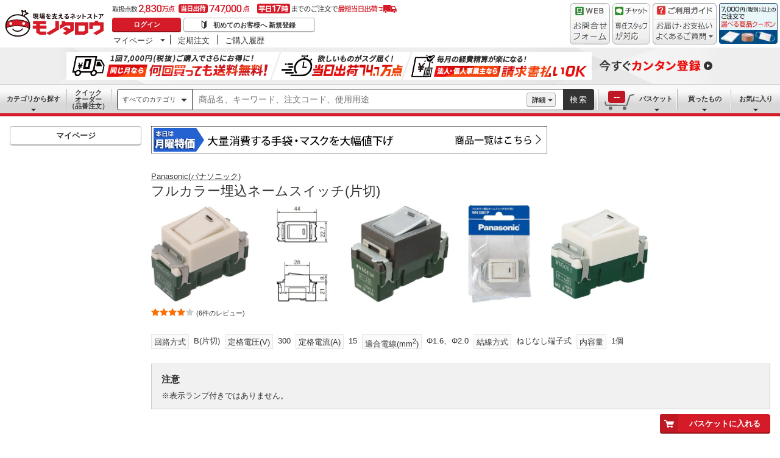

--- FILE ---
content_type: text/html; charset=utf-8
request_url: https://www.monotaro.com/g/00265993/
body_size: 56619
content:
<!DOCTYPE html><html lang="ja"><head><meta charSet="utf-8"/><meta name="viewport" content="width=device-width, initial-scale=1"/><link rel="preload" as="image" href="//jp.images-monotaro.com/main/top/img/header/logo.svg"/><link rel="preload" as="image" href="//jp.images-monotaro.com/main/top/img/header/inquiry.png"/><link rel="preload" as="image" href="//jp.images-monotaro.com/main/top/img/header/chat.png"/><link rel="preload" as="image" href="//jp.images-monotaro.com/main/top/img/header/guideheader.png"/><link rel="preload" as="image" href="//jp.images-monotaro.com/main/top/img/header/guidelist.png"/><link rel="preload" as="image" href="//jp.images-monotaro.com/main/top/img/headerbanner_chooseCoupon2024.png"/><link rel="preload" as="image" href="//jp.images-monotaro.com/common/img/tour/BombBanner_Vol3.png"/><link rel="preload" href="//jp.images-monotaro.com/main/top/img/left_pb-allpurposeCleaner.png" as="image" fetchPriority="high"/><link rel="preload" as="image" href="//jp.images-monotaro.com/common/img/day_mon.gif"/><link rel="preload" as="image" href="//jp.images-monotaro.com/Monotaro3/pi/full/mono35062307-201110-02.jpg"/><link rel="stylesheet" href="/ecfa_productnavigation/_next/static/css/dd0fcc08747323e5.css" data-precedence="next"/><link rel="stylesheet" href="/ecfa_productnavigation/_next/static/css/789481c4a96d95fe.css" data-precedence="next"/><link rel="stylesheet" href="/ecfa_productnavigation/_next/static/css/f6207f1a5f4d4e12.css" data-precedence="next"/><link rel="stylesheet" href="/ecfa_productnavigation/_next/static/css/50f2a9fd7d3d86d5.css" data-precedence="next"/><link rel="stylesheet" href="/ecfa_productnavigation/_next/static/css/b1ff03d52fb37feb.css" data-precedence="next"/><link rel="stylesheet" href="/ecfa_productnavigation/_next/static/css/fc7d258b418bf112.css" data-precedence="next"/><link rel="stylesheet" href="/ecfa_productnavigation/_next/static/css/5919afcca66daf03.css" data-precedence="next"/><link rel="stylesheet" href="/ecfa_productnavigation/_next/static/css/b3f8c387fb9be747.css" data-precedence="next"/><link rel="stylesheet" href="/ecfa_productnavigation/_next/static/css/d8ea7b87252ad291.css" data-precedence="next"/><link rel="stylesheet" href="/ecfa_productnavigation/_next/static/css/5f76ada001841c31.css" data-precedence="next"/><link rel="stylesheet" href="/ecfa_productnavigation/_next/static/css/72af0205f84899fd.css" data-precedence="next"/><link rel="stylesheet" href="/ecfa_productnavigation/_next/static/css/572b65f781a74866.css" data-precedence="next"/><link rel="stylesheet" href="/ecfa_productnavigation/_next/static/css/f17447b3c65a6efd.css" data-precedence="next"/><link rel="stylesheet" href="/ecfa_productnavigation/_next/static/css/aad950656fac2d7f.css" data-precedence="next"/><link rel="stylesheet" href="/ecfa_productnavigation/_next/static/css/3a6b09f468912c68.css" data-precedence="next"/><link rel="stylesheet" href="/ecfa_productnavigation/_next/static/css/9f33411b5e591fee.css" data-precedence="next"/><link rel="stylesheet" href="/ecfa_productnavigation/_next/static/css/862b47eba77b441b.css" data-precedence="next"/><link rel="stylesheet" href="/ecfa_productnavigation/_next/static/css/0a98ec1a85c18531.css" data-precedence="next"/><link rel="stylesheet" href="/ecfa_productnavigation/_next/static/css/5841689b38a55699.css" data-precedence="next"/><link rel="stylesheet" href="/ecfa_productnavigation/_next/static/css/5e45e0e57e76386e.css" data-precedence="next"/><link rel="preload" as="script" fetchPriority="low" href="/ecfa_productnavigation/_next/static/chunks/webpack-1e4f79805c2edabb.js"/><script src="/ecfa_productnavigation/_next/static/chunks/1dd3208c-f9e020a103625a65.js" async=""></script><script src="/ecfa_productnavigation/_next/static/chunks/4669-63e54213ee04e32a.js" async=""></script><script src="/ecfa_productnavigation/_next/static/chunks/main-app-3dfd79956186c4a3.js" async=""></script><script src="/ecfa_productnavigation/_next/static/chunks/3390-14f6508c0f4fd30c.js" async=""></script><script src="/ecfa_productnavigation/_next/static/chunks/6562-4a282ed01c9d0141.js" async=""></script><script src="/ecfa_productnavigation/_next/static/chunks/3046-a8aa5e29151a025f.js" async=""></script><script src="/ecfa_productnavigation/_next/static/chunks/1342-54d6bc4c2ecf0451.js" async=""></script><script src="/ecfa_productnavigation/_next/static/chunks/8025-220e286d7d47a940.js" async=""></script><script src="/ecfa_productnavigation/_next/static/chunks/3884-6890e17ad994340c.js" async=""></script><script src="/ecfa_productnavigation/_next/static/chunks/4488-dfb8e61b89e59032.js" async=""></script><script src="/ecfa_productnavigation/_next/static/chunks/3848-44d0aa76109cd6e6.js" async=""></script><script src="/ecfa_productnavigation/_next/static/chunks/8865-aa5aece0536fdf42.js" async=""></script><script src="/ecfa_productnavigation/_next/static/chunks/1230-6251bd13ede8acb5.js" async=""></script><script src="/ecfa_productnavigation/_next/static/chunks/6348-891ae46544d510a5.js" async=""></script><script src="/ecfa_productnavigation/_next/static/chunks/5919-b4eeebf4c649aae5.js" async=""></script><script src="/ecfa_productnavigation/_next/static/chunks/6409-db75065155042a47.js" async=""></script><script src="/ecfa_productnavigation/_next/static/chunks/app/b2b/pc/g/%5BproductCode%5D/page-96226a631c1b39c9.js" async=""></script><script src="/ecfa_productnavigation/_next/static/chunks/9183-4abd2569aa22bcf8.js" async=""></script><script src="/ecfa_productnavigation/_next/static/chunks/5486-be91494039766699.js" async=""></script><script src="/ecfa_productnavigation/_next/static/chunks/app/b2b/pc/layout-d0c9153c7619434e.js" async=""></script><script src="/ecfa_productnavigation/_next/static/chunks/8073-11a5845086f61dbb.js" async=""></script><script src="/ecfa_productnavigation/_next/static/chunks/app/b2b/pc/error-4b3c4108e19149d0.js" async=""></script><script src="/ecfa_productnavigation/_next/static/chunks/app/b2b/pc/not-found-3b2f06f6760bfb6d.js" async=""></script><script src="/ecfa_productnavigation/_next/static/chunks/3455-6c99a98d2639f3b1.js" async=""></script><script src="/ecfa_productnavigation/_next/static/chunks/app/layout-4b0a96174ce3d12c.js" async=""></script><link rel="preload" href="https://cdn.speedcurve.com/js/lux.js?id=4239353002" as="script" crossorigin=""/><link rel="preload" href="https://www.googletagmanager.com/gtm.js?id=GTM-54HR4C" as="script"/><link rel="preload" href="https://www.googletagmanager.com/gtm.js?id=GTM-N8D8JLL" as="script"/><link rel="preload" href="/common/dest/monotaroAll2ECFA-min.js?v=d8b794490222bf9989267ce9492c6fc4" as="script"/><link rel="preload" as="image" href="//jp.images-monotaro.com/Monotaro3/pi/full/mono35062307-100705-02.jpg"/><link rel="preload" as="image" href="//jp.images-monotaro.com/Monotaro3/pi/full/mono41039564-150925-02.jpg"/><link rel="preload" as="image" href="//jp.images-monotaro.com/Monotaro3/pi/full/mono41039573-130527-02.jpg"/><link rel="preload" as="image" href="//jp.images-monotaro.com/Monotaro3/pi/full/mono41039573-150902-02.jpg"/><title>フルカラー埋込ネームスイッチ(片切) Panasonic(パナソニック) タンブラスイッチ 【通販モノタロウ】</title><meta name="description" content="フルカラー埋込ネームスイッチ(片切) Panasonic(パナソニック) タンブラスイッチなどがお買得価格で購入できるモノタロウは取扱商品2,830万点、3,500円以上のご注文で送料無料になる通販サイトです。"/><meta name="keywords" content="フルカラー埋込ネームスイッチ(片切),Panasonic(パナソニック),タンブラスイッチ,通販,MonotaRO,モノタロウ,ものたろう"/><link rel="canonical" href="https://www.monotaro.com/g/00265993/"/><link rel="alternate" media="all" href="android-app://com.monotaro.monotarobasket/https://www.monotaro.com/g/00265993/"/><meta property="fb:app_id" content="169335013128436"/><meta name="format-detection" content="telephone=no"/><meta property="og:title" content="フルカラー埋込ネームスイッチ(片切) Panasonic(パナソニック) タンブラスイッチ 【通販モノタロウ】"/><meta property="og:description" content="フルカラー埋込ネームスイッチ(片切) Panasonic(パナソニック) タンブラスイッチなどがお買得価格で購入できるモノタロウは取扱商品2,830万点、3,500円以上のご注文で送料無料になる通販サイトです。"/><meta property="og:url" content="https://www.monotaro.com/g/00265993/"/><meta property="og:site_name" content="モノタロウ 現場を支えるネットストア"/><meta property="og:image" content="https://jp.images-monotaro.com/Monotaro3/pi/full/mono35062307-201110-02.jpg"/><meta property="og:type" content="website"/><meta name="twitter:card" content="summary_large_image"/><meta name="twitter:title" content="フルカラー埋込ネームスイッチ(片切) Panasonic(パナソニック) タンブラスイッチ 【通販モノタロウ】"/><meta name="twitter:description" content="フルカラー埋込ネームスイッチ(片切) Panasonic(パナソニック) タンブラスイッチなどがお買得価格で購入できるモノタロウは取扱商品2,830万点、3,500円以上のご注文で送料無料になる通販サイトです。"/><meta name="twitter:image" content="https://jp.images-monotaro.com/Monotaro3/pi/full/mono35062307-201110-02.jpg"/><link rel="apple-touch-icon" href="//jp.images-monotaro.com/sp/common/images/icon.png"/><script src="/ecfa_productnavigation/_next/static/chunks/polyfills-42372ed130431b0a.js" noModule=""></script>
<script>(window.BOOMR_mq=window.BOOMR_mq||[]).push(["addVar",{"rua.upush":"false","rua.cpush":"false","rua.upre":"false","rua.cpre":"false","rua.uprl":"false","rua.cprl":"false","rua.cprf":"false","rua.trans":"","rua.cook":"false","rua.ims":"false","rua.ufprl":"false","rua.cfprl":"false","rua.isuxp":"false","rua.texp":"norulematch","rua.ceh":"false","rua.ueh":"false","rua.ieh.st":"0"}]);</script>
                              <script>!function(e){var n="https://s.go-mpulse.net/boomerang/";if("True"=="True")e.BOOMR_config=e.BOOMR_config||{},e.BOOMR_config.PageParams=e.BOOMR_config.PageParams||{},e.BOOMR_config.PageParams.pci=!0,n="https://s2.go-mpulse.net/boomerang/";if(window.BOOMR_API_key="4AEPE-N3XCD-MV5VL-ZNR8M-2TC44",function(){function e(){if(!o){var e=document.createElement("script");e.id="boomr-scr-as",e.src=window.BOOMR.url,e.async=!0,i.parentNode.appendChild(e),o=!0}}function t(e){o=!0;var n,t,a,r,d=document,O=window;if(window.BOOMR.snippetMethod=e?"if":"i",t=function(e,n){var t=d.createElement("script");t.id=n||"boomr-if-as",t.src=window.BOOMR.url,BOOMR_lstart=(new Date).getTime(),e=e||d.body,e.appendChild(t)},!window.addEventListener&&window.attachEvent&&navigator.userAgent.match(/MSIE [67]\./))return window.BOOMR.snippetMethod="s",void t(i.parentNode,"boomr-async");a=document.createElement("IFRAME"),a.src="about:blank",a.title="",a.role="presentation",a.loading="eager",r=(a.frameElement||a).style,r.width=0,r.height=0,r.border=0,r.display="none",i.parentNode.appendChild(a);try{O=a.contentWindow,d=O.document.open()}catch(_){n=document.domain,a.src="javascript:var d=document.open();d.domain='"+n+"';void(0);",O=a.contentWindow,d=O.document.open()}if(n)d._boomrl=function(){this.domain=n,t()},d.write("<bo"+"dy onload='document._boomrl();'>");else if(O._boomrl=function(){t()},O.addEventListener)O.addEventListener("load",O._boomrl,!1);else if(O.attachEvent)O.attachEvent("onload",O._boomrl);d.close()}function a(e){window.BOOMR_onload=e&&e.timeStamp||(new Date).getTime()}if(!window.BOOMR||!window.BOOMR.version&&!window.BOOMR.snippetExecuted){window.BOOMR=window.BOOMR||{},window.BOOMR.snippetStart=(new Date).getTime(),window.BOOMR.snippetExecuted=!0,window.BOOMR.snippetVersion=12,window.BOOMR.url=n+"4AEPE-N3XCD-MV5VL-ZNR8M-2TC44";var i=document.currentScript||document.getElementsByTagName("script")[0],o=!1,r=document.createElement("link");if(r.relList&&"function"==typeof r.relList.supports&&r.relList.supports("preload")&&"as"in r)window.BOOMR.snippetMethod="p",r.href=window.BOOMR.url,r.rel="preload",r.as="script",r.addEventListener("load",e),r.addEventListener("error",function(){t(!0)}),setTimeout(function(){if(!o)t(!0)},3e3),BOOMR_lstart=(new Date).getTime(),i.parentNode.appendChild(r);else t(!1);if(window.addEventListener)window.addEventListener("load",a,!1);else if(window.attachEvent)window.attachEvent("onload",a)}}(),"".length>0)if(e&&"performance"in e&&e.performance&&"function"==typeof e.performance.setResourceTimingBufferSize)e.performance.setResourceTimingBufferSize();!function(){if(BOOMR=e.BOOMR||{},BOOMR.plugins=BOOMR.plugins||{},!BOOMR.plugins.AK){var n=""=="true"?1:0,t="",a="gqhkjlix2u2va2lncheq-f-8d8d0c6e0-clientnsv4-s.akamaihd.net",i="false"=="true"?2:1,o={"ak.v":"39","ak.cp":"869941","ak.ai":parseInt("241273",10),"ak.ol":"0","ak.cr":8,"ak.ipv":4,"ak.proto":"h2","ak.rid":"8c06ae2","ak.r":42311,"ak.a2":n,"ak.m":"a","ak.n":"essl","ak.bpcip":"52.14.164.0","ak.cport":49848,"ak.gh":"23.213.52.80","ak.quicv":"","ak.tlsv":"tls1.3","ak.0rtt":"","ak.0rtt.ed":"","ak.csrc":"-","ak.acc":"","ak.t":"1768755657","ak.ak":"hOBiQwZUYzCg5VSAfCLimQ==WE/npxf6h8S03Q0SlTuSyxgTdKX8qFu6bJHqv+g6wO5g90a+1sB+ulkkt4WdAqaM5f1YtwFY/0YnlytJ6OcZRUA7yKW4CuHYj03ejctZ0V8aWnj3Tyrv9iHxQXmv43+Q6+IoXhydncIQfbHUtLUexa9K6XmIbH44HO6u2HFgI/0ij21zmWFQM1rHaj/jMFQj7M/kB1oVPGK+jQATomOjWbHsO6tr/3TB51fx7WSbDaHj7IK4pLjQnoh9h8PvXAg9Cn3BoxDDojdGprnZ9xSQf/CxlRasxN6QUtBH0A+UyUu+n/wR2e/YraMpbvKXKb+IUN/iNMh7J1NM6El+bEJ89W58JLxeFOz6jurXJegxmrSC8mBZnvlNWEmgslEcaTkNt1FSmA6XK55MKGJQFwPSP4xeVDjSfSqy1jIhKVchyz0=","ak.pv":"163","ak.dpoabenc":"","ak.tf":i};if(""!==t)o["ak.ruds"]=t;var r={i:!1,av:function(n){var t="http.initiator";if(n&&(!n[t]||"spa_hard"===n[t]))o["ak.feo"]=void 0!==e.aFeoApplied?1:0,BOOMR.addVar(o)},rv:function(){var e=["ak.bpcip","ak.cport","ak.cr","ak.csrc","ak.gh","ak.ipv","ak.m","ak.n","ak.ol","ak.proto","ak.quicv","ak.tlsv","ak.0rtt","ak.0rtt.ed","ak.r","ak.acc","ak.t","ak.tf"];BOOMR.removeVar(e)}};BOOMR.plugins.AK={akVars:o,akDNSPreFetchDomain:a,init:function(){if(!r.i){var e=BOOMR.subscribe;e("before_beacon",r.av,null,null),e("onbeacon",r.rv,null,null),r.i=!0}return this},is_complete:function(){return!0}}}}()}(window);</script></head><body class="page_html5 bem" data-analytics-control="force_lib" id="page_product"><script>(self.__next_s=self.__next_s||[]).push([0,{"children":"window.m6o = window.m6o || {}; window.m6o.isECFA = true;","id":"commonScript"}])</script><script>(self.__next_s=self.__next_s||[]).push(["/common/dest/monotaroAll2ECFA-min.js?v=d8b794490222bf9989267ce9492c6fc4",{}])</script><div class="l-OuterWrapper"><div class="l-Header" data-mtc="eca,header" data-analytics-tag="header"><header><div id="mastHead" class="Header_MasterHeader__mBrTR"><div class="Logo_MasterHeader__Logo__wvRiW"><a class="Logo_MasterHeader__LogoImage__WX4Sc" tabindex="0" role="img" href="/" aria-label="モノタロウ" data-analytics-action="click" data-analytics-tag="logo" data-ua-event="{&quot;click&quot;:{&quot;category&quot;:&quot;globalheader&quot;,&quot;action&quot;:&quot;logo&quot;,&quot;label&quot;:&quot;default&quot;}}"><img src="//jp.images-monotaro.com/main/top/img/header/logo.svg" alt="モノタロウ" width="180" height="68"/></a></div><div class="User_MasterHeader__UserWrapper__MIzEk"><div class="User_MasterHeader__ProductNumber___ZrFr" title="取扱点数2,830万点！当日出荷74.7万点、平日17時までのご注文で最短当日出荷"></div><div class="User_MasterHeader__Infomation__KA4Iz"><div class="User_UserInfoContainer__9bzPd"><div class="UserInfo_UserInfo__axV1b"><a class="UserInfo_UserInfo__LoginButton__c7Vdv UserInfo__LoginButton" href="/login/" data-analytics-action="click" data-analytics-tag="login" data-ua-event="{&quot;click&quot;:{&quot;category&quot;:&quot;globalheader&quot;,&quot;action&quot;:&quot;login&quot;,&quot;label&quot;:&quot;default&quot;}}">ログイン</a><a class="UserInfo_UserInfo__RegistButton__OmIuT" href="/user/register/" data-analytics-action="click" data-analytics-tag="regist" data-ua-event="{&quot;click&quot;:{&quot;category&quot;:&quot;globalheader&quot;,&quot;action&quot;:&quot;regist&quot;,&quot;label&quot;:&quot;head_btn_regist&quot;}}" rel="nofollow">初めてのお客様へ 新規登録</a></div><div class="MyPage_MypageNavigation__P4JbB" data-analytics-tag="mypage_navigation"><ul class="MyPage_MypageNavigation__List__hI3Xf"><li class="MyPage_MypageNavigation__ListItem__na5uG"><div><a class="MyPage_MypagePulldown__UEC77" href="/mypage/" data-analytics-action="click" data-analytics-tag="mypage_pulldown" data-ua-event="{&quot;click&quot;:{&quot;category&quot;:&quot;globalheader&quot;,&quot;action&quot;:&quot;mypagePulldown&quot;,&quot;label&quot;:&quot;default&quot;}}">マイページ</a><div class="BaseDropdown_HeaderDropdown__Menu__ueqGp" style="display:none"><ul class="BaseDropdown_HeaderDropdown__ItemList__SO6Af"><li role="presentation"><a class="BaseDropdown_HeaderDropdown__Link__d__vF" href="/mypage/" rel="nofollow" data-analytics-action="click" data-analytics-tag="mypage_top" data-ua-event="{&quot;click&quot;:{&quot;category&quot;:&quot;globalheader&quot;,&quot;action&quot;:&quot;mypageTop&quot;,&quot;label&quot;:&quot;default&quot;}}" tabindex="0">マイページトップ</a></li><li role="presentation"><a class="BaseDropdown_HeaderDropdown__Link__d__vF" href="/monotaroMain.py?func=monotaro.userInfo.showReadServlet.ShowReadServlet" data-analytics-action="click" data-analytics-tag="user_info" data-ua-event="{&quot;click&quot;:{&quot;category&quot;:&quot;globalheader&quot;,&quot;action&quot;:&quot;userInfo&quot;,&quot;label&quot;:&quot;default&quot;}}" tabindex="0">ご登録情報</a></li><li role="presentation"><a class="BaseDropdown_HeaderDropdown__Link__d__vF" href="/mypage/buy-history/" rel="nofollow" data-analytics-action="click" data-analytics-tag="buy_history" data-ua-event="{&quot;click&quot;:{&quot;category&quot;:&quot;globalheader&quot;,&quot;action&quot;:&quot;buyHistory&quot;,&quot;label&quot;:&quot;default&quot;}}" tabindex="0">買ったものリスト</a></li><li role="presentation"><a class="BaseDropdown_HeaderDropdown__Link__d__vF" href="/mypage/favorites/" rel="nofollow" data-analytics-action="click" data-analytics-tag="my_catalog" data-ua-event="{&quot;click&quot;:{&quot;category&quot;:&quot;globalheader&quot;,&quot;action&quot;:&quot;myCatalog&quot;,&quot;label&quot;:&quot;default&quot;}}" tabindex="0">お気に入り</a></li><li role="presentation"><a class="BaseDropdown_HeaderDropdown__Link__d__vF" href="/mypage/view-history/" rel="nofollow" data-analytics-action="click" data-analytics-tag="view_history" data-ua-event="{&quot;click&quot;:{&quot;category&quot;:&quot;globalheader&quot;,&quot;action&quot;:&quot;viewhistory&quot;,&quot;label&quot;:&quot;default&quot;}}" tabindex="0">最近見た商品</a></li><li role="presentation"><a class="BaseDropdown_HeaderDropdown__Link__d__vF" href="/monotaroMain.py?func=monotaro.inquiry.history.show_list_servlet.ShowListServlet" data-analytics-action="click" data-analytics-tag="inquiry_history" data-ua-event="{&quot;click&quot;:{&quot;category&quot;:&quot;globalheader&quot;,&quot;action&quot;:&quot;inquiryhistory&quot;,&quot;label&quot;:&quot;menu|inquiry_history&quot;}}" tabindex="0">お問合せ履歴</a></li></ul></div></div></li><li class="MyPage_MypageNavigation__ListItem__na5uG"><a class="MyPage_MypageNavigation__Link__6g0wo MyPage_MypageNavigation__Link--PurchaseOrder___llY6" href="/mypage/po/" data-analytics-action="click" data-analytics-tag="periodic_order" data-ua-event="{&quot;click&quot;:{&quot;category&quot;:&quot;globalheader&quot;,&quot;action&quot;:&quot;periodicOrder&quot;,&quot;label&quot;:&quot;default&quot;}}">定期注文</a></li><li class="MyPage_MypageNavigation__ListItem__na5uG"><a class="MyPage_MypageNavigation__Link__6g0wo MyPage_MypageNavigation__Link--OrderHistroy__tJiOW" href="/mypage/order-history/" data-analytics-action="click" data-analytics-tag="order_history" data-ua-event="{&quot;click&quot;:{&quot;category&quot;:&quot;globalheader&quot;,&quot;action&quot;:&quot;orderhistory&quot;,&quot;label&quot;:&quot;default&quot;}}">ご購入履歴</a></li></ul></div></div></div></div><div class="Banner_MasterHeader__BannerContainer__IFnGD MasterHeader__BannerContainer"><a href="/inquiry/" class="Banner_MasterHeader__Banner__mOGfY" target="_blank" rel="noopener noreferrer" data-analytics-action="click" data-analytics-tag="inquiry" data-ua-event="{&quot;click&quot;:{&quot;category&quot;:&quot;globalheader&quot;,&quot;action&quot;:&quot;inquiry&quot;,&quot;label&quot;:&quot;default&quot;}}"><img src="//jp.images-monotaro.com/main/top/img/header/inquiry.png" decoding="async" alt="WEBお問合わせフォーム" width="66" height="68"/></a><a class="Banner_MasterHeader__Banner__mOGfY" href="/topic/operator-chat/" target="_blank" rel="noopener noreferrer" data-analytics-action="click" data-analytics-tag="chat_support" data-ua-event="{&quot;click&quot;:{&quot;category&quot;:&quot;chat_support&quot;,&quot;action&quot;:&quot;click&quot;,&quot;label&quot;:&quot;globalheader&quot;}}"><img src="//jp.images-monotaro.com/main/top/img/header/chat.png" decoding="async" alt="チャットサポート" width="62" height="68"/></a><div class="Banner_MasterHeader__GuideBanner__0UE7h"><a href="//help.monotaro.com/" target="blank" rel="noopener noreferrer" class="Banner_MasterHeader__GuideBannerTitle__b5_Eb" data-analytics-action="click" data-analytics-tag="help" data-ua-event="{&quot;click&quot;:{&quot;category&quot;:&quot;globalheader&quot;,&quot;action&quot;:&quot;help&quot;,&quot;label&quot;:&quot;default&quot;}}"><img src="//jp.images-monotaro.com/main/top/img/header/guideheader.png" decoding="async" alt="ご利用ガイド" width="105" height="27"/></a><a href="//help.monotaro.com/" class="Banner_MasterHeader__GuideBannerList__1JLmj" target="blank" rel="noopener noreferrer" data-analytics-action="click" data-analytics-tag="faq" data-ua-event="{&quot;click&quot;:{&quot;category&quot;:&quot;globalheader&quot;,&quot;action&quot;:&quot;faq&quot;,&quot;label&quot;:&quot;default&quot;}}" aria-label="ガイドドロップダウン"><img src="//jp.images-monotaro.com/main/top/img/header/guidelist.png" decoding="async" alt="お届け・お支払いよくあるご質問" width="105" height="41"/></a></div><div><a class="Banner_MasterHeader__Banner__mOGfY" href="/topic/dealCoupon/" data-analytics-action="click" data-analytics-tag="deal_coupon" data-ua-event="{&quot;click&quot;:{&quot;category&quot;:&quot;globalheader&quot;,&quot;action&quot;:&quot;deal_coupon&quot;,&quot;label&quot;:&quot;default&quot;}}"><img src="//jp.images-monotaro.com/main/top/img/headerbanner_chooseCoupon2024.png" decoding="async" alt="7,000円（税別）以上のご注文で選べる商品クーポン" width="96" height="67"/></a></div></div></div></header><div class="BombBanner_BombBanner__IpB_h"><a class="BombBanner_BombBanner__Link__hpgCD" href="/user/register/?displayId=104" cm_link="regist_banner?cm_sp=regist_banner-_-regist-_-0,stp" data-analytics-action="click" data-analytics-tag="bomb_banner" data-ua-event="{&quot;click&quot;: {&quot;category&quot;: &quot;link&quot;, &quot;action&quot;: &quot;click&quot;, &quot;label&quot;: &quot;wipe|regist&quot;}}" rel="nofollow"><img src="//jp.images-monotaro.com/common/img/tour/BombBanner_Vol3.png" decoding="async" alt="今すぐカンタン登録" height="60" width="1100"/></a></div><nav id="new_nav" class="GlobalNavigation_SearchNavigation__ZiSN_"><div class="GlobalNavigation_GlobalMenu__As3JO GlobalNavigation_GlobalMenu--Default___m_eT"><div class="GlobalNavigation_GlobalMenu__Navi__fU7I2" data-analytics-tag="navi"><div><a href="/s/category/" class="Category_CategoryPulldown__7730q">カテゴリから探す</a></div><a href="/quick-order/" class="QuickOrder_QuickOrderButton__Y5oaw QuickOrder_QuickOrderButton--Default__90R2S" rel="nofollow"><span class="QuickOrder_QuickOrderButton__Text__N9LEC">クイックオーダー</span>（品番注文）</a></div><div class="SearchBox_GlobalMenu__SearchBox__B45_S" data-analytics-tag="searchBox"><form name="search" action="/s/" method="GET"><input type="hidden" name="c" value=""/><div class="SearchBox_SearchBox__IsXup"><div class="u-PaddingLeft--8"><div class="CategorySelect_HeaderSelect__2Ts34"><button type="button" class="CategorySelect_HeaderSelect__Button__fO5rO CategorySelect_HeaderSelect__Button--Sm__7kCto CategorySelect_HeaderSelect__Button--Search__lq_VJ CategorySelect_is-Selected__SQWfK CategorySelect_is-Active__5mTvJ">すべてのカテゴリ</button></div></div><div class="SearchBox_SearchBox__Input__e_MaI"><div class="QAC_QACSearch__v1LVd"><div class="QAC_QACSearch__Placeholder__kpS8h" role="combobox" aria-expanded="false" aria-haspopup="listbox" aria-labelledby="downshift-7010-label"><input type="search" data-ecfa="header_keyword_input" id="downshift-7010-input" class="QAC_QACSearch__Input__U5c6I" maxLength="256" autoComplete="off" placeholder="商品名、キーワード、注文コード、使用用途" aria-label="検索するには次の情報を入力してください" tabindex="0" aria-autocomplete="list" aria-labelledby="downshift-7010-label" name="q" value=""/></div></div></div><div class="SearchBox_SearchBox__Button__AcSoc"><div class="SearchBox_SearchBox__DetailSearch__51Qav"><a href="" class="SearchBox_DetailSearchButton__FHDRe" aria-label="詳細検索" style="visibility:visible">詳細</a></div><button data-js="globalMenu__searchBox__btn--btn" type="submit" class="SearchBox_SearchButton__jYqUf">検索</button></div></div></form></div><div class="GlobalNavigation_GlobalMenu__Mypage__vqlnc" data-analytics-tag="mypage"><div><a href="/monotaroMain.py?func=monotaro.basket.showListServlet.ShowListServlet" aria-labelledby="basketnumber__text basketnumber__data" class="Cart_BasketButton__EQl66" data-analytics-action="click" data-analytics-tag="basket" data-ua-event="{&quot;click&quot;:{&quot;category&quot;:&quot;globalheader&quot;,&quot;action&quot;:&quot;click&quot;,&quot;label&quot;:&quot;pulldownPanel_view_basket&quot;}}" title="バスケットを見る"><span class="Cart_BasketButton__Text__DE78y">バスケット</span><span class="Cart_BasketButton__Product__RRIeE">バスケット内の商品数</span><span class="Cart_BasketButton__Number__svrqp">--</span></a></div><div><a href="/mypage/buy-history/" rel="nofollow" class="Purchase_BuyHistoryButton__EaX6Z" data-analytics-action="click" data-analytics-tag="buy_history" data-ua-event="{&quot;click&quot;:{&quot;category&quot;:&quot;globalheader&quot;,&quot;action&quot;:&quot;click&quot;,&quot;label&quot;:&quot;pulldownPanel_buyhistory&quot;}}">買ったもの</a></div><div><a href="/mypage/favorites/" rel="nofollow" class="Favorite_WishlistButton__Huris" data-analytics-action="click" data-analytics-tag="mycatalog" data-ua-event="{&quot;click&quot;:{&quot;category&quot;:&quot;globalheader&quot;,&quot;action&quot;:&quot;click&quot;,&quot;label&quot;:&quot;pulldownPanel_mycatalog&quot;}}">お気に入り</a></div></div></div></nav></div><div class="l-Container" data-analytics-tag="main"><div class="l-MainWrapper"><div class="l-MainContainer l-MainContainer--Col2" data-mtc="eca,main"><div><div><div id="cdmpPRODUCT-2" class="cdmpSection" data-analytics-tag="cdmpPRODUCT_2"></div><div class="u-MarginBottom--24"><a href="/main/news/saleday/#mon"><img src="//jp.images-monotaro.com/common/img/day_mon.gif" alt="曜日別特売" width="650" height="45"/></a></div><section class="ProductMainArea u-MarginBottom--8" data-analytics-tag="product_info_area"><div><div class="BrandName_BrandNameArea__POzUN"><div><div style="position:relative;display:inline-block;width:100%"><a href="/s/b-1067/" class="BrandText_TextLink__jAX2w BrandText_BrandText__rf2sD">Panasonic(パナソニック)</a></div></div></div><h1 class="ProductName_ProductName__9ZH6u u-FontSize--Xlg">フルカラー埋込ネームスイッチ(片切)</h1><div class="u-InlineMarginClear"><a href="#" class="ProductImage_GroupProductImageArea__ProductImageLink__gf3Qy"><img src="//jp.images-monotaro.com/Monotaro3/pi/full/mono35062307-201110-02.jpg" class="ProductImage_ProductImage--Lg__3zkPT" title="注文コード：35062307" alt="フルカラー埋込ネームスイッチ(片切) - Panasonic(パナソニック)" loading="eager" decoding="async" width="350" height="350"/></a><a href="#" class="ProductImage_GroupProductImageArea__ProductImageLink__gf3Qy"><img src="//jp.images-monotaro.com/Monotaro3/pi/full/mono35062307-100705-02.jpg" class="ProductImage_ProductImage--Lg__3zkPT" title="注文コード：35062307" alt="フルカラー埋込ネームスイッチ(片切) - Panasonic(パナソニック)" loading="eager" decoding="async" width="350" height="350"/></a><a href="#" class="ProductImage_GroupProductImageArea__ProductImageLink__gf3Qy"><img src="//jp.images-monotaro.com/Monotaro3/pi/full/mono41039564-150925-02.jpg" class="ProductImage_ProductImage--Lg__3zkPT" title="注文コード：41039564" alt="フルカラー埋込ネームスイッチ(片切) - Panasonic(パナソニック)" loading="eager" decoding="async" width="350" height="350"/></a><a href="#" class="ProductImage_GroupProductImageArea__ProductImageLink__gf3Qy"><img src="//jp.images-monotaro.com/Monotaro3/pi/full/mono41039573-130527-02.jpg" class="ProductImage_ProductImage--Lg__3zkPT" title="注文コード：41039573" alt="フルカラー埋込ネームスイッチ(片切) - Panasonic(パナソニック)" loading="eager" decoding="async" width="350" height="350"/></a><a href="#" class="ProductImage_GroupProductImageArea__ProductImageLink__gf3Qy"><img src="//jp.images-monotaro.com/Monotaro3/pi/full/mono41039573-150902-02.jpg" class="ProductImage_ProductImage--Lg__3zkPT" title="注文コード：41039573" alt="フルカラー埋込ネームスイッチ(片切) - Panasonic(パナソニック)" loading="eager" decoding="async" width="350" height="350"/></a></div><span class="u-Display--Block"><span><a href="#review" class="Review_Review__Link__1bUQk" data-analytics-action="click" data-analytics-tag="review_summary" data-ua-event="{&quot;click&quot;:{&quot;category&quot;:&quot;product&quot;,&quot;action&quot;:&quot;click&quot;,&quot;label&quot;:&quot;to_review_list&quot;,&quot;value&quot;:1,&quot;non_interaction&quot;:true}}"><i class="Review_Review__Star__KYEb0 Review_Review__Star--Md__Qq1QG Review_Review__Star--40__QKPH9" title="6件のレビュー 平均満足度4" role="img"></i><span class="Review_Review__Count__23HQs Review_Review__Count--Md__9OD9_">(6件のレビュー)</span></a></span></span><div><div class="ProductDescription_DescriptionArea__r9zYl ProductDescription_DescriptionArea--Gpage__AJIam"></div><div class="CommonAttributes_AttributeLabel__t4zDS u-InlineMarginClear"><div></div><div><span class="AttributeLabel_AttributeLabel__Wrap__MIyVv" style="margin-bottom:8px"><span class="AttributeLabel_AttributeLabel__Heading__OVWvM">回路方式</span><span>B(片切)</span></span><span class="AttributeLabel_AttributeLabel__Wrap__MIyVv" style="margin-bottom:8px"><span class="AttributeLabel_AttributeLabel__Heading__OVWvM">定格電圧(V)</span><span>300</span></span><span class="AttributeLabel_AttributeLabel__Wrap__MIyVv" style="margin-bottom:8px"><span class="AttributeLabel_AttributeLabel__Heading__OVWvM">定格電流(A)</span><span>15</span></span><span class="AttributeLabel_AttributeLabel__Wrap__MIyVv" style="margin-bottom:8px"><span class="AttributeLabel_AttributeLabel__Heading__OVWvM">適合電線(mm<sup>2</sup>)</span><span>Φ1.6、Φ2.0</span></span><span class="AttributeLabel_AttributeLabel__Wrap__MIyVv" style="margin-bottom:8px"><span class="AttributeLabel_AttributeLabel__Heading__OVWvM">結線方式</span><span>ねじなし端子式</span></span><span class="AttributeLabel_AttributeLabel__Wrap__MIyVv" style="margin-bottom:8px"><span class="AttributeLabel_AttributeLabel__Heading__OVWvM">内容量</span><span>1個</span></span></div></div><div class="u-MarginTop--16 u-MarginBottom--8"><div class="Alert_Alert__6aFxA"><div class="Alert_Alert__Title__95gPe">注意</div><span>※表示ランプ付きではありません。</span></div></div></div></div></section><section class=""><form id="items" class="item_basket_form" data-ee-product-code="265993" data-ee-category="122192" data-analytics-tag="items,item_list/3" data-ee-list-name="product_item" data-analytics-action="eeImp" action="/monotaroMain.py" method="POST"><input type="hidden" name="func" value="monotaro.basket.insertMultiServlet.InsertMultiServlet"/><input type="hidden" name="numMonos" value=""/><input type="hidden" name="productCode" value="265993"/><input type="hidden" name="productName" value="フルカラー埋込ネームスイッチ(片切)"/><div class="ItemTablePanel_ProductTableInfo__9kIDe"><div class="u-TableCell ItemTablePanel_u-TableCell--AlignEnd__3kqdR u-Position--Relative"><div class="u-MarginBottom--8"><div class="ItemTablePanel_FavoriteButtonArea__yAqjP ItemTablePanel_FavoriteButtonArea--Gpage__4HLWP u-Inline--Middle u-InlineMarginClear u-MarginRight--8"></div><div class="u-Inline--Middle u-MarginBottom--8"><button type="button" class="Button_Button__j677J Button_Button--Md__0Kk1v Button_Button--WithIconMd__Ml_Me Button_Button--Primary__7F_ij" data-analytics-id=":Rioqaafnnl9uusq:"><i class="Icon--CartFill Button_Button__Icon__fbFTT Button_Button__Icon--WithIconMdPrimary___kM0t" role="img" aria-hidden="true"></i>バスケットに入れる</button></div><span class="u-FontSize--Default u-Display--Block u-MarginBottom--8" data-e2e="page_counter"><b class="u-FontSize--Md" data-js="pageCounter">3</b>件中 <!-- -->1<!-- -->～<!-- -->3<!-- -->件<span class="ItemTablePanel_ProductTableSideArea__ev_NB ItemTablePanel_ProductTableSideArea--Upper__jeZ4H"><i class="Icon--ArrowDown ItemTablePanel_TextLink__Icon___Ke40 ItemTablePanel_TextLink__Icon--Left__7BHL_"></i>各品番毎の詳細は注文コードをクリックしてください</span></span></div></div></div><div class="ItemTablePanel_ProductsDetailsWrapper__0VDuZ"><div class="ItemTablePanel_ProductsDetails___Z2z1"><table class="ItemTablePanel_Table__I9sGp ItemTablePanel_Table--MaxWidth__xh4DS u-FontSize--Default" data-js="pd_list_table"><thead class=""><tr><th class="ItemTablePanel_Table__HeadCell__wYTUd ItemTablePanel_Table__HeadCell--TopHeader__FrfUx ItemTablePanel_Table__HeadCell--ProductTable__1kqjb"><div class="ItemTablePanel_SortCell__Wrap__RYo33"><div class="ItemTablePanel_SortCell__Title__VBHdF">商品画像</div></div></th><th class="ItemTablePanel_Table__HeadCell__wYTUd ItemTablePanel_Table__HeadCell--TopHeader__FrfUx ItemTablePanel_Table__HeadCell--ProductTable__1kqjb"><div class="ItemTablePanel_SortCell__Wrap__RYo33"><div class="ItemTablePanel_SortCell__Title__VBHdF">注文コード</div></div></th><th class="ItemTablePanel_Table__HeadCell__wYTUd ItemTablePanel_Table__HeadCell--TopHeader__FrfUx ItemTablePanel_Table__HeadCell--ProductTable__1kqjb"><div class="ItemTablePanel_SortCell__Wrap__RYo33"><div class="ItemTablePanel_SortCell__Title__VBHdF">品番</div><div class="ItemTablePanel_SortCell__Dropdown__XG_VQ"><div style="position:relative;display:inline-block;width:100%"><button type="button" class="ItemTablePanel_Button__gSmr7 ItemTablePanel_Button--NoShadow__e_umm u-MarginLeft--4" data-js="dropdown_toggle_bottom"></button></div></div></div></th><th class="ItemTablePanel_Table__HeadCell__wYTUd ItemTablePanel_Table__HeadCell--TopHeader__FrfUx ItemTablePanel_Table__HeadCell--ProductTable__1kqjb"><div class="ItemTablePanel_SortCell__Wrap__RYo33"><div class="ItemTablePanel_SortCell__Title__VBHdF">色</div><div class="ItemTablePanel_SortCell__Dropdown__XG_VQ"><div style="position:relative;display:inline-block;width:100%"><button type="button" class="ItemTablePanel_Button__gSmr7 ItemTablePanel_Button--NoShadow__e_umm u-MarginLeft--4" data-js="dropdown_toggle_bottom"></button></div></div></div></th><th class="ItemTablePanel_Table__HeadCell__wYTUd ItemTablePanel_Table__HeadCell--TopHeader__FrfUx ItemTablePanel_Table__HeadCell--Bulk__pByzN" style="--column-width:360px"><table class="ItemTablePanel_Table__InnerTable__Jyon6"><tbody><tr><th class="ItemTablePanel_Table__HeadCell__wYTUd ItemTablePanel_Table__HeadCell--InnerTable__XeSCJ ItemTablePanel_Table__HeadCell--GpagePrice__UGCqo">参考基準価格 <wbr/>(税別)</th><th class="ItemTablePanel_Table__HeadCell__wYTUd ItemTablePanel_Table__HeadCell--InnerTable__XeSCJ ItemTablePanel_Table__HeadCell--GpagePrice__UGCqo">販売価格<wbr/>(税別)</th><th class="ItemTablePanel_Table__HeadCell__wYTUd ItemTablePanel_Table__HeadCell--InnerTable__XeSCJ ItemTablePanel_Table__HeadCell--GpagePriceTaxIncluded__r_z6Z">販売価格<wbr/>(税込)</th></tr></tbody></table></th><th class="ItemTablePanel_Table__HeadCell__wYTUd ItemTablePanel_Table__HeadCell--TopHeader__FrfUx ItemTablePanel_Table__HeadCell--ProductTable__1kqjb"><div class="ItemTablePanel_SortCell__Wrap__RYo33"><div class="ItemTablePanel_SortCell__Title__VBHdF">出荷目安</div></div></th><th class="ItemTablePanel_Table__HeadCell__wYTUd ItemTablePanel_Table__HeadCell--TopHeader__FrfUx ItemTablePanel_Table__HeadCell--GpageNumber__YuhQo">数量</th></tr></thead><tbody><tr class="ItemTableRows_Table__Row__AL1RH ItemTableRows_Table__Row--AutoStripeStyle__6P5f_ ItemTableRows_Table__Row--Hover__HrxKm" data-analytics-tag="item-1,p35062307" data-ee-monotaro-no="35062307" data-ee-price="399" data-ee-ship-days="0" data-ee-position="1" data-ee-dimension67="" data-ee-dimension68="" data-ee-dimension69="35062307" data-ee-list-item="product_item" data-ua-event="{&quot;click&quot;:{&quot;category&quot;:&quot;item&quot;,&quot;action&quot;:&quot;click&quot;,&quot;label&quot;:&quot;35062307&quot;}}" data-e2e="item_info"><td class="ItemTableRows_Table__TbodyCell__uLWlS ItemTableRows_Table__TbodyCell--OrderData__BDL7u"><img class="ItemImage_ProductImage--Link__J2hX8 ItemImage_ProductImage--SKUImageMd__xRUM_" src="https://jp.images-monotaro.com/Monotaro3/pi/thum/mono35062307-201110-02.jpg" alt="" title="" loading="lazy" decoding="async" width="88" height="88"/></td><td class="ItemTableRows_Table__TbodyCell__uLWlS ItemTableRows_Table__TbodyCell--OrderData__BDL7u"><a class="ItemTableRows_TextLink__KRKJk ItemTableRows_TextLink--Emphasis__UsbNu" href="/p/3506/2307/">35062307</a></td><td class="ItemTableRows_Table__TbodyCell__uLWlS ItemTableRows_Table__TbodyCell--OrderData__BDL7u"><span>WN5061</span></td><td class="ItemTableRows_Table__TbodyCell__uLWlS ItemTableRows_Table__TbodyCell--OrderData__BDL7u"><span>ミルキーホワイト</span></td><td class="TableBodyPrice_Table__TbodyCell__xJs2U TableBodyPrice_Table__TbodyCell--OrderData__DE5m3"><table class="TableBodyPrice_Table__InnerTable__9x6HW"><tbody><tr class="TableBodyPrice_Table__Row__KlEht"><td class="TableBodyPrice_Table__TbodyCell__xJs2U TableBodyPrice_Table__TbodyCell--InnerTable__2cKxM TableBodyPrice_Table__TbodyCell--GpagePrice__7I_Rl"><span class="TableBodyPrice_Price__UHPNI TableBodyPrice_Price--Sm__xFVBl TableBodyPrice_Price--Normal__eXU1X"><span class="TaxExcludedPrice_Price__NhjkZ TaxExcludedPrice_Price--Sm__G4USF"><span class="TaxExcludedPrice_Price__EnMark--Sm__QRWwu">￥</span>430</span></span></td><td class="TableBodyPrice_Table__TbodyCell__xJs2U TableBodyPrice_Table__TbodyCell--InnerTable__2cKxM TableBodyPrice_Table__TbodyCell--GpagePrice__7I_Rl"><div class="u-InlineMarginClear"><span class="TableBodyPrice_TaxExcluded__pqb6o u-Display--Block u-WhitespaceNowrap"><span class="TaxExcludedPrice_Price__NhjkZ TaxExcludedPrice_Price--Md__Y7gKj"><span class="TaxExcludedPrice_Price__EnMark--Md__e1pqF">￥</span>399</span></span></div></td><td class="TableBodyPrice_Table__TbodyCell__xJs2U TableBodyPrice_Table__TbodyCell--InnerTable__2cKxM TableBodyPrice_Table__TbodyCell--GpagePriceTaxIncluded__ay0_K"><div class=""><span class="TableBodyPrice_TaxIncluded__k7wJ5 u-Display--Block u-WhitespaceNowrap"><span class="TaxIncludedPrice_Price--Normal__H4nvu TaxIncludedPrice_Price--Sm__0PsTZ"><span class="TaxIncludedPrice_Price__EnMark--Sm__F5uRd">￥</span>439</span><span class="TableBodyPrice_TaxIncluded__Info__pCI_j TableBodyPrice_Price--Xsm__dCM7v u-Display--Block">(税込)</span></span></div></td></tr></tbody></table></td><td class="ItemTableRows_Table__TbodyCell__uLWlS ItemTableRows_Table__TbodyCell--OrderData__BDL7u"><span title="平日17時までのご注文は、当日出荷になります。（土・日・祝は除く）"><section><div class="u-InlineMarginClear ShipStatus_ProductStatus__Bg2qr"><div class="ShipStatus_Label--GpageTable__xjsLx"><span class="Label_Label__I946Q Label_Label--Sm__xYqr5 Label_Label--ShipToday___xLek Label_Label--ShippingSpeed__9RPly">当日出荷</span></div></div></section></span></td><td class="ItemTableRows_Table__TbodyCell__uLWlS ItemTableRows_Table__TbodyCell--OrderData__BDL7u"><section><div class="PurchaseQuantityInput_Input--Group__4bKQT"><input data-id="35062307" class="PurchaseQuantityInput_TextInput__F6nSx PurchaseQuantityInput_TextInput--Sm__OI_KC PurchaseQuantityInput_TextInput--GpageTableBasket__jhCxb" type="text" maxLength="4" autoComplete="off" data-ecfa-addtocartitem="265993/35062307" data-analytics-id=":R4uljoqaafnnl9uusq:" name="p" value=""/><i class="PurchaseQuantityInput_Icon--Trash__K0Gh3 PurchaseQuantityInput_Icon--Sm__v0BK0 u-VerticalAlign--Middle" style="visibility:hidden;margin-left:4px" role="button" aria-label="バスケット入力を削除"></i></div></section></td></tr><tr class="ItemTableRows_Table__Row__AL1RH ItemTableRows_Table__Row--AutoStripeStyle__6P5f_ ItemTableRows_Table__Row--Hover__HrxKm" data-analytics-tag="item-2,p41039564" data-ee-monotaro-no="41039564" data-ee-price="539" data-ee-ship-days="0" data-ee-position="2" data-ee-dimension67="" data-ee-dimension68="" data-ee-dimension69="41039564" data-ee-list-item="product_item" data-ua-event="{&quot;click&quot;:{&quot;category&quot;:&quot;item&quot;,&quot;action&quot;:&quot;click&quot;,&quot;label&quot;:&quot;41039564&quot;}}" data-e2e="item_info"><td class="ItemTableRows_Table__TbodyCell__uLWlS ItemTableRows_Table__TbodyCell--OrderData__BDL7u"><img class="ItemImage_ProductImage--Link__J2hX8 ItemImage_ProductImage--SKUImageMd__xRUM_" src="https://jp.images-monotaro.com/Monotaro3/pi/thum/mono41039564-150925-02.jpg" alt="" title="" loading="lazy" decoding="async" width="88" height="88"/></td><td class="ItemTableRows_Table__TbodyCell__uLWlS ItemTableRows_Table__TbodyCell--OrderData__BDL7u"><a class="ItemTableRows_TextLink__KRKJk ItemTableRows_TextLink--Emphasis__UsbNu" href="/p/4103/9564/">41039564</a></td><td class="ItemTableRows_Table__TbodyCell__uLWlS ItemTableRows_Table__TbodyCell--OrderData__BDL7u"><span>WN5061H</span></td><td class="ItemTableRows_Table__TbodyCell__uLWlS ItemTableRows_Table__TbodyCell--OrderData__BDL7u"><span>グレー</span></td><td class="TableBodyPrice_Table__TbodyCell__xJs2U TableBodyPrice_Table__TbodyCell--OrderData__DE5m3"><table class="TableBodyPrice_Table__InnerTable__9x6HW"><tbody><tr class="TableBodyPrice_Table__Row__KlEht"><td class="TableBodyPrice_Table__TbodyCell__xJs2U TableBodyPrice_Table__TbodyCell--InnerTable__2cKxM TableBodyPrice_Table__TbodyCell--GpagePrice__7I_Rl"><span class="TableBodyPrice_Price__UHPNI TableBodyPrice_Price--Sm__xFVBl TableBodyPrice_Price--Normal__eXU1X"><span class="TaxExcludedPrice_Price__NhjkZ TaxExcludedPrice_Price--Sm__G4USF"><span class="TaxExcludedPrice_Price__EnMark--Sm__QRWwu">￥</span>580</span></span></td><td class="TableBodyPrice_Table__TbodyCell__xJs2U TableBodyPrice_Table__TbodyCell--InnerTable__2cKxM TableBodyPrice_Table__TbodyCell--GpagePrice__7I_Rl"><div class="u-InlineMarginClear"><span class="TableBodyPrice_TaxExcluded__pqb6o u-Display--Block u-WhitespaceNowrap"><span class="TaxExcludedPrice_Price__NhjkZ TaxExcludedPrice_Price--Md__Y7gKj"><span class="TaxExcludedPrice_Price__EnMark--Md__e1pqF">￥</span>539</span></span></div></td><td class="TableBodyPrice_Table__TbodyCell__xJs2U TableBodyPrice_Table__TbodyCell--InnerTable__2cKxM TableBodyPrice_Table__TbodyCell--GpagePriceTaxIncluded__ay0_K"><div class=""><span class="TableBodyPrice_TaxIncluded__k7wJ5 u-Display--Block u-WhitespaceNowrap"><span class="TaxIncludedPrice_Price--Normal__H4nvu TaxIncludedPrice_Price--Sm__0PsTZ"><span class="TaxIncludedPrice_Price__EnMark--Sm__F5uRd">￥</span>593</span><span class="TableBodyPrice_TaxIncluded__Info__pCI_j TableBodyPrice_Price--Xsm__dCM7v u-Display--Block">(税込)</span></span></div></td></tr></tbody></table></td><td class="ItemTableRows_Table__TbodyCell__uLWlS ItemTableRows_Table__TbodyCell--OrderData__BDL7u"><span title="平日17時までのご注文は、当日出荷になります。（土・日・祝は除く）"><section><div class="u-InlineMarginClear ShipStatus_ProductStatus__Bg2qr"><div class="ShipStatus_Label--GpageTable__xjsLx"><span class="Label_Label__I946Q Label_Label--Sm__xYqr5 Label_Label--ShipToday___xLek Label_Label--ShippingSpeed__9RPly">当日出荷</span></div></div></section></span></td><td class="ItemTableRows_Table__TbodyCell__uLWlS ItemTableRows_Table__TbodyCell--OrderData__BDL7u"><section><div class="PurchaseQuantityInput_Input--Group__4bKQT"><input data-id="41039564" class="PurchaseQuantityInput_TextInput__F6nSx PurchaseQuantityInput_TextInput--Sm__OI_KC PurchaseQuantityInput_TextInput--GpageTableBasket__jhCxb" type="text" maxLength="4" autoComplete="off" data-ecfa-addtocartitem="265993/41039564" data-analytics-id=":R4upjoqaafnnl9uusq:" name="p" value=""/><i class="PurchaseQuantityInput_Icon--Trash__K0Gh3 PurchaseQuantityInput_Icon--Sm__v0BK0 u-VerticalAlign--Middle" style="visibility:hidden;margin-left:4px" role="button" aria-label="バスケット入力を削除"></i></div></section></td></tr><tr class="ItemTableRows_Table__Row__AL1RH ItemTableRows_Table__Row--AutoStripeStyle__6P5f_ ItemTableRows_Table__Row--Hover__HrxKm" data-analytics-tag="item-3,p41039573" data-ee-monotaro-no="41039573" data-ee-price="469" data-ee-ship-days="0" data-ee-position="3" data-ee-dimension67="" data-ee-dimension68="" data-ee-dimension69="41039573" data-ee-list-item="product_item" data-ua-event="{&quot;click&quot;:{&quot;category&quot;:&quot;item&quot;,&quot;action&quot;:&quot;click&quot;,&quot;label&quot;:&quot;41039573&quot;}}" data-e2e="item_info"><td class="ItemTableRows_Table__TbodyCell__uLWlS ItemTableRows_Table__TbodyCell--OrderData__BDL7u"><img class="ItemImage_ProductImage--Link__J2hX8 ItemImage_ProductImage--SKUImageMd__xRUM_" src="https://jp.images-monotaro.com/Monotaro3/pi/thum/mono41039573-150902-02.jpg" alt="" title="" loading="lazy" decoding="async" width="88" height="88"/></td><td class="ItemTableRows_Table__TbodyCell__uLWlS ItemTableRows_Table__TbodyCell--OrderData__BDL7u"><a class="ItemTableRows_TextLink__KRKJk ItemTableRows_TextLink--Emphasis__UsbNu" href="/p/4103/9573/">41039573</a></td><td class="ItemTableRows_Table__TbodyCell__uLWlS ItemTableRows_Table__TbodyCell--OrderData__BDL7u"><span>WN5061P</span></td><td class="ItemTableRows_Table__TbodyCell__uLWlS ItemTableRows_Table__TbodyCell--OrderData__BDL7u"><span>ミルキーホワイト</span></td><td class="TableBodyPrice_Table__TbodyCell__xJs2U TableBodyPrice_Table__TbodyCell--OrderData__DE5m3"><table class="TableBodyPrice_Table__InnerTable__9x6HW"><tbody><tr class="TableBodyPrice_Table__Row__KlEht"><td class="TableBodyPrice_Table__TbodyCell__xJs2U TableBodyPrice_Table__TbodyCell--InnerTable__2cKxM TableBodyPrice_Table__TbodyCell--GpagePrice__7I_Rl"><span class="TableBodyPrice_Price__UHPNI TableBodyPrice_Price--Sm__xFVBl TableBodyPrice_Price--Normal__eXU1X"><span class="TaxExcludedPrice_Price__NhjkZ TaxExcludedPrice_Price--Sm__G4USF"><span class="TaxExcludedPrice_Price__EnMark--Sm__QRWwu">￥</span>520</span></span></td><td class="TableBodyPrice_Table__TbodyCell__xJs2U TableBodyPrice_Table__TbodyCell--InnerTable__2cKxM TableBodyPrice_Table__TbodyCell--GpagePrice__7I_Rl"><div class="u-InlineMarginClear"><span class="TableBodyPrice_TaxExcluded__pqb6o u-Display--Block u-WhitespaceNowrap"><span class="TaxExcludedPrice_Price__NhjkZ TaxExcludedPrice_Price--Md__Y7gKj"><span class="TaxExcludedPrice_Price__EnMark--Md__e1pqF">￥</span>469</span></span></div></td><td class="TableBodyPrice_Table__TbodyCell__xJs2U TableBodyPrice_Table__TbodyCell--InnerTable__2cKxM TableBodyPrice_Table__TbodyCell--GpagePriceTaxIncluded__ay0_K"><div class=""><span class="TableBodyPrice_TaxIncluded__k7wJ5 u-Display--Block u-WhitespaceNowrap"><span class="TaxIncludedPrice_Price--Normal__H4nvu TaxIncludedPrice_Price--Sm__0PsTZ"><span class="TaxIncludedPrice_Price__EnMark--Sm__F5uRd">￥</span>516</span><span class="TableBodyPrice_TaxIncluded__Info__pCI_j TableBodyPrice_Price--Xsm__dCM7v u-Display--Block">(税込)</span></span></div></td></tr></tbody></table></td><td class="ItemTableRows_Table__TbodyCell__uLWlS ItemTableRows_Table__TbodyCell--OrderData__BDL7u"><span title="平日17時までのご注文は、当日出荷になります。（土・日・祝は除く）"><section><div class="u-InlineMarginClear ShipStatus_ProductStatus__Bg2qr"><div class="ShipStatus_Label--GpageTable__xjsLx"><span class="Label_Label__I946Q Label_Label--Sm__xYqr5 Label_Label--ShipToday___xLek Label_Label--ShippingSpeed__9RPly">当日出荷</span></div></div></section></span></td><td class="ItemTableRows_Table__TbodyCell__uLWlS ItemTableRows_Table__TbodyCell--OrderData__BDL7u"><section><div class="PurchaseQuantityInput_Input--Group__4bKQT"><input data-id="41039573" class="PurchaseQuantityInput_TextInput__F6nSx PurchaseQuantityInput_TextInput--Sm__OI_KC PurchaseQuantityInput_TextInput--GpageTableBasket__jhCxb" type="text" maxLength="4" autoComplete="off" data-ecfa-addtocartitem="265993/41039573" data-analytics-id=":R4utjoqaafnnl9uusq:" name="p" value=""/><i class="PurchaseQuantityInput_Icon--Trash__K0Gh3 PurchaseQuantityInput_Icon--Sm__v0BK0 u-VerticalAlign--Middle" style="visibility:hidden;margin-left:4px" role="button" aria-label="バスケット入力を削除"></i></div></section></td></tr></tbody></table></div></div><div class="ItemTablePanel_ProductTableInfo__9kIDe ItemTablePanel_ProductTableInfo--Lower__mmaOI u-MarginBottom--24"><div class="u-TableCell ItemTablePanel_u-TableCell--AlignEnd__3kqdR u-Position--Relative"><div class="ItemTablePanel_FavoriteButtonArea__yAqjP ItemTablePanel_FavoriteButtonArea--Gpage__4HLWP u-Inline--Middle u-InlineMarginClear u-MarginRight--8"></div><div class="u-Inline--Middle u-MarginBottom--8"><button type="button" class="Button_Button__j677J Button_Button--Md__0Kk1v Button_Button--WithIconMd__Ml_Me Button_Button--Primary__7F_ij" data-analytics-id=":Rk8qaafnnl9uusq:"><i class="Icon--CartFill Button_Button__Icon__fbFTT Button_Button__Icon--WithIconMdPrimary___kM0t" role="img" aria-hidden="true"></i>バスケットに入れる</button></div><div class="ItemTablePanel_ProductTableSideArea__ev_NB ItemTablePanel_ProductTableSideArea--Lower__bHQ5X"><i class="Icon--ArrowUp ItemTablePanel_TextLink__Icon___Ke40 ItemTablePanel_TextLink__Icon--Left__7BHL_"></i>各品番毎の詳細は注文コードをクリックしてください</div></div></div></form></section><section class="ProductPage_Section__KU_CO u-MarginBottom--24"></section><section class="ProductPage_Section__KU_CO u-MarginBottom--24"><div data-type="group_vv" cm_ei="group_vv" data-no_imp="1" data-no_click="1" data-ee-area="product_recommend_mrovv_00265993" data-ee-list-name="product_recommend_mrovv_00265993" data-analytics-tag="recommend_item_list/20"><div class="Carousel" data-ee-inview="{&quot;type&quot;:&quot;area&quot;,&quot;ratio&quot;:0.8,&quot;category&quot;:&quot;_recommend&quot;,&quot;action&quot;:&quot;inview&quot;,&quot;needSetEvent&quot;:true}"><div class="pc__u-Table___6Olu8"><h3 class="pc__Section__Title___pMvB8 pc__u-TableCell___oDqEQ pc__u-TableCell--AlignStart___NfZhJ">電設用スイッチ の新着商品</h3><div class="pc__u-TableCell___oDqEQ pc__u-TableCell--AlignEnd___D5m-z pc__Carousel__Navigation___9iVMX"><span> ページ： 1/ 3</span></div></div><div class="common__Carousel__Slide___DUaIO"><div class="common__SlideWrapper___AcCax"><div class="common__SlideContainer___iLVrC data-ee-unprocessed" data-ee-area="_NewArrivalsInCategoryForSEO" data-ee-list-name="_NewArrivalsInCategoryForSEO" data-analytics-tag="recommend_list/20" style="width:2720px;margin-left:0;transition:margin-left 0.5s ease 0s"><div class="common__Slide___xPZCq data-ee-imp" data-ee-product-code="8011590" data-ee-position="1" data-ee-price="349" data-ee-brand="神保電器" data-ee-list-item="_NewArrivalsInCategoryForSEO" data-analytics-tag="recommend-1,g8011590"><a class="common__Carousel__ProductImageLink___thhGa" href="/g/08011590/" data-ee-node="img" data-analytics-action="eeClick" data-analytics-tag="img" target="_self"><img class="common__ProductImage--Md___yzrA3" src="https://jp.images-monotaro.com/Monotaro3/pi/middle/mono69513791-260105-02.jpg" loading="lazy" alt="アースターミナル 神保電器" title="アースターミナル 神保電器"/></a><a class="common__TextLink___EsyQI common__u-FontSize--Default___REWb6 common__TextLink--CarouselProductName___XLpvJ" href="/g/08011590/" data-ee-node="name" data-analytics-action="eeClick" data-analytics-tag="name" target="_self"><span title="アースターミナル">アースターミナル</span></a><span class="common__BrandText___5s9cU common__BrandText--Carousel___tAfL6">神保電器</span><span class="common__Price___RfbWv common__Price--Sm___SMCe7 common__u-Display--Block___Rg2bf common__u-VerticalAlign--Middle___GlncC"><span><span class="common__TaxIncluded___-t2Kk common__u-FontSize12___dgnyi common__u-MarginBottom--4___y6kRI common__u-Block___9ioZ3 osl-hidden"><span class="common__u-FontSize10___rLc7S common__u-PaddingLeft--2___em3Xk">税込</span><span class="common__u-FontSize10___rLc7S">￥</span><span>384</span></span><span class="common__TaxExcluded___S8abK common__u-FontSize13___kEgpA common__u-Block___9ioZ3"><span class="common__u-FontSize11___sKhG6">￥</span><span>349</span></span></span></span><div class="common__Slide__Form___np9At"><button type="button" class="common__Button___kEwzZ common__Button--Sm___AY49s common__Button--Primary___8ajVD common__Button--WithIconSm___Y2sHK common__Button--Carousel___1ueAF" data-analytics-id="NewArrivalsInCategoryForSEO_69513791"><i class="common__Button__Icon___eDtOG common__Button__Icon--WithIconSmPrimary___PVdeN common__Icon--CartFill___h1-rj"></i>バスケットへ</button></div></div><div class="common__Slide___xPZCq data-ee-imp" data-ee-product-code="8011591" data-ee-position="2" data-ee-price="269" data-ee-brand="神保電器" data-ee-list-item="_NewArrivalsInCategoryForSEO" data-analytics-tag="recommend-2,g8011591"><a class="common__Carousel__ProductImageLink___thhGa" href="/g/08011591/" data-ee-node="img" data-analytics-action="eeClick" data-analytics-tag="img" target="_self"><img class="common__ProductImage--Md___yzrA3" src="https://jp.images-monotaro.com/Monotaro3/pi/middle/mono69512777-260105-02.jpg" loading="lazy" alt="アース端子 神保電器" title="アース端子 神保電器"/></a><a class="common__TextLink___EsyQI common__u-FontSize--Default___REWb6 common__TextLink--CarouselProductName___XLpvJ" href="/g/08011591/" data-ee-node="name" data-analytics-action="eeClick" data-analytics-tag="name" target="_self"><span title="アース端子">アース端子</span></a><span class="common__BrandText___5s9cU common__BrandText--Carousel___tAfL6">神保電器</span><span class="common__Price___RfbWv common__Price--Sm___SMCe7 common__u-Display--Block___Rg2bf common__u-VerticalAlign--Middle___GlncC"><span><span class="common__TaxIncluded___-t2Kk common__u-FontSize12___dgnyi common__u-MarginBottom--4___y6kRI common__u-Block___9ioZ3 osl-hidden"><span class="common__u-FontSize10___rLc7S common__u-PaddingLeft--2___em3Xk">税込</span><span class="common__u-FontSize10___rLc7S">￥</span><span>296</span><span>～</span></span><span class="common__TaxExcluded___S8abK common__u-FontSize13___kEgpA common__u-Block___9ioZ3"><span class="common__u-FontSize11___sKhG6">￥</span><span>269</span><span>～</span></span></span></span><div class="common__Slide__Form___np9At"></div></div><div class="common__Slide___xPZCq data-ee-imp" data-ee-product-code="8011592" data-ee-position="3" data-ee-price="439" data-ee-brand="神保電器" data-ee-list-item="_NewArrivalsInCategoryForSEO" data-analytics-tag="recommend-3,g8011592"><a class="common__Carousel__ProductImageLink___thhGa" href="/g/08011592/" data-ee-node="img" data-analytics-action="eeClick" data-analytics-tag="img" target="_self"><img class="common__ProductImage--Md___yzrA3" src="https://jp.images-monotaro.com/Monotaro3/pi/middle/mono69518639-260105-02.jpg" loading="lazy" alt="アース端子(シボ加工品) 神保電器" title="アース端子(シボ加工品) 神保電器"/></a><a class="common__TextLink___EsyQI common__u-FontSize--Default___REWb6 common__TextLink--CarouselProductName___XLpvJ" href="/g/08011592/" data-ee-node="name" data-analytics-action="eeClick" data-analytics-tag="name" target="_self"><span title="アース端子(シボ加工品)">アース端子(シボ加工品)</span></a><span class="common__BrandText___5s9cU common__BrandText--Carousel___tAfL6">神保電器</span><span class="common__Price___RfbWv common__Price--Sm___SMCe7 common__u-Display--Block___Rg2bf common__u-VerticalAlign--Middle___GlncC"><span><span class="common__TaxIncluded___-t2Kk common__u-FontSize12___dgnyi common__u-MarginBottom--4___y6kRI common__u-Block___9ioZ3 osl-hidden"><span class="common__u-FontSize10___rLc7S common__u-PaddingLeft--2___em3Xk">税込</span><span class="common__u-FontSize10___rLc7S">￥</span><span>483</span><span>～</span></span><span class="common__TaxExcluded___S8abK common__u-FontSize13___kEgpA common__u-Block___9ioZ3"><span class="common__u-FontSize11___sKhG6">￥</span><span>439</span><span>～</span></span></span></span><div class="common__Slide__Form___np9At"></div></div><div class="common__Slide___xPZCq data-ee-imp" data-ee-product-code="8011593" data-ee-position="4" data-ee-price="1598" data-ee-brand="神保電器" data-ee-list-item="_NewArrivalsInCategoryForSEO" data-analytics-tag="recommend-4,g8011593"><a class="common__Carousel__ProductImageLink___thhGa" href="/g/08011593/" data-ee-node="img" data-analytics-action="eeClick" data-analytics-tag="img" target="_self"><img class="common__ProductImage--Md___yzrA3" src="https://jp.images-monotaro.com/Monotaro3/pi/middle/mono69514579-260105-02.jpg" loading="lazy" alt="医療用接地端子 神保電器" title="医療用接地端子 神保電器"/></a><a class="common__TextLink___EsyQI common__u-FontSize--Default___REWb6 common__TextLink--CarouselProductName___XLpvJ" href="/g/08011593/" data-ee-node="name" data-analytics-action="eeClick" data-analytics-tag="name" target="_self"><span title="医療用接地端子">医療用接地端子</span></a><span class="common__BrandText___5s9cU common__BrandText--Carousel___tAfL6">神保電器</span><span class="common__Price___RfbWv common__Price--Sm___SMCe7 common__u-Display--Block___Rg2bf common__u-VerticalAlign--Middle___GlncC"><span><span class="common__TaxIncluded___-t2Kk common__u-FontSize12___dgnyi common__u-MarginBottom--4___y6kRI common__u-Block___9ioZ3 osl-hidden"><span class="common__u-FontSize10___rLc7S common__u-PaddingLeft--2___em3Xk">税込</span><span class="common__u-FontSize10___rLc7S">￥</span><span>1,758</span></span><span class="common__TaxExcluded___S8abK common__u-FontSize13___kEgpA common__u-Block___9ioZ3"><span class="common__u-FontSize11___sKhG6">￥</span><span>1,598</span></span></span></span><div class="common__Slide__Form___np9At"><button type="button" class="common__Button___kEwzZ common__Button--Sm___AY49s common__Button--Primary___8ajVD common__Button--WithIconSm___Y2sHK common__Button--Carousel___1ueAF" data-analytics-id="NewArrivalsInCategoryForSEO_69514579"><i class="common__Button__Icon___eDtOG common__Button__Icon--WithIconSmPrimary___PVdeN common__Icon--CartFill___h1-rj"></i>バスケットへ</button></div></div><div class="common__Slide___xPZCq data-ee-imp" data-ee-product-code="7996798" data-ee-position="5" data-ee-price="469" data-ee-brand="東芝ライテック" data-ee-list-item="_NewArrivalsInCategoryForSEO" data-analytics-tag="recommend-5,g7996798"><a class="common__Carousel__ProductImageLink___thhGa" href="/g/07996798/" data-ee-node="img" data-analytics-action="eeClick" data-analytics-tag="img" target="_self"><img class="common__ProductImage--Md___yzrA3" src="https://jp.images-monotaro.com/Monotaro3/pi/middle/mono68877308-251222-02.jpg" loading="lazy" alt="3路オフピカスイッチC 東芝ライテック" title="3路オフピカスイッチC 東芝ライテック"/></a><a class="common__TextLink___EsyQI common__u-FontSize--Default___REWb6 common__TextLink--CarouselProductName___XLpvJ" href="/g/07996798/" data-ee-node="name" data-analytics-action="eeClick" data-analytics-tag="name" target="_self"><span title="3路オフピカスイッチC">3路オフピカスイッチC</span></a><span class="common__BrandText___5s9cU common__BrandText--Carousel___tAfL6">東芝ライテック</span><span class="common__Price___RfbWv common__Price--Sm___SMCe7 common__u-Display--Block___Rg2bf common__u-VerticalAlign--Middle___GlncC"><span><span class="common__TaxIncluded___-t2Kk common__u-FontSize12___dgnyi common__u-MarginBottom--4___y6kRI common__u-Block___9ioZ3 osl-hidden"><span class="common__u-FontSize10___rLc7S common__u-PaddingLeft--2___em3Xk">税込</span><span class="common__u-FontSize10___rLc7S">￥</span><span>516</span></span><span class="common__TaxExcluded___S8abK common__u-FontSize13___kEgpA common__u-Block___9ioZ3"><span class="common__u-FontSize11___sKhG6">￥</span><span>469</span></span></span></span><div class="common__Slide__Form___np9At"><button type="button" class="common__Button___kEwzZ common__Button--Sm___AY49s common__Button--Primary___8ajVD common__Button--WithIconSm___Y2sHK common__Button--Carousel___1ueAF" data-analytics-id="NewArrivalsInCategoryForSEO_68877308"><i class="common__Button__Icon___eDtOG common__Button__Icon--WithIconSmPrimary___PVdeN common__Icon--CartFill___h1-rj"></i>バスケットへ</button></div></div><div class="common__Slide___xPZCq data-ee-imp" data-ee-product-code="7996799" data-ee-position="6" data-ee-price="339" data-ee-brand="東芝ライテック" data-ee-list-item="_NewArrivalsInCategoryForSEO" data-analytics-tag="recommend-6,g7996799"><a class="common__Carousel__ProductImageLink___thhGa" href="/g/07996799/" data-ee-node="img" data-analytics-action="eeClick" data-analytics-tag="img" target="_self"><img class="common__ProductImage--Md___yzrA3" src="https://jp.images-monotaro.com/Monotaro3/pi/middle/mono68877317-251222-02.jpg" loading="lazy" alt="3路スイッチ 東芝ライテック" title="3路スイッチ 東芝ライテック"/></a><a class="common__TextLink___EsyQI common__u-FontSize--Default___REWb6 common__TextLink--CarouselProductName___XLpvJ" href="/g/07996799/" data-ee-node="name" data-analytics-action="eeClick" data-analytics-tag="name" target="_self"><span title="3路スイッチ">3路スイッチ</span></a><span class="common__BrandText___5s9cU common__BrandText--Carousel___tAfL6">東芝ライテック</span><span class="common__Price___RfbWv common__Price--Sm___SMCe7 common__u-Display--Block___Rg2bf common__u-VerticalAlign--Middle___GlncC"><span><span class="common__TaxIncluded___-t2Kk common__u-FontSize12___dgnyi common__u-MarginBottom--4___y6kRI common__u-Block___9ioZ3 osl-hidden"><span class="common__u-FontSize10___rLc7S common__u-PaddingLeft--2___em3Xk">税込</span><span class="common__u-FontSize10___rLc7S">￥</span><span>373</span></span><span class="common__TaxExcluded___S8abK common__u-FontSize13___kEgpA common__u-Block___9ioZ3"><span class="common__u-FontSize11___sKhG6">￥</span><span>339</span></span></span></span><div class="common__Slide__Form___np9At"><button type="button" class="common__Button___kEwzZ common__Button--Sm___AY49s common__Button--Primary___8ajVD common__Button--WithIconSm___Y2sHK common__Button--Carousel___1ueAF" data-analytics-id="NewArrivalsInCategoryForSEO_68877317"><i class="common__Button__Icon___eDtOG common__Button__Icon--WithIconSmPrimary___PVdeN common__Icon--CartFill___h1-rj"></i>バスケットへ</button></div></div><div class="common__Slide___xPZCq data-ee-imp" data-ee-product-code="7996800" data-ee-position="7" data-ee-price="999" data-ee-brand="東芝ライテック" data-ee-list-item="_NewArrivalsInCategoryForSEO" data-analytics-tag="recommend-7,g7996800"><a class="common__Carousel__ProductImageLink___thhGa" href="/g/07996800/" data-ee-node="img" data-analytics-action="eeClick" data-analytics-tag="img" target="_self"><img class="common__ProductImage--Md___yzrA3" src="https://jp.images-monotaro.com/Monotaro3/pi/middle/mono68877606-251222-02.jpg" loading="lazy" alt="4路オフピカスイッチ 東芝ライテック" title="4路オフピカスイッチ 東芝ライテック"/></a><a class="common__TextLink___EsyQI common__u-FontSize--Default___REWb6 common__TextLink--CarouselProductName___XLpvJ" href="/g/07996800/" data-ee-node="name" data-analytics-action="eeClick" data-analytics-tag="name" target="_self"><span title="4路オフピカスイッチ">4路オフピカスイッチ</span></a><span class="common__BrandText___5s9cU common__BrandText--Carousel___tAfL6">東芝ライテック</span><span class="common__Price___RfbWv common__Price--Sm___SMCe7 common__u-Display--Block___Rg2bf common__u-VerticalAlign--Middle___GlncC"><span><span class="common__TaxIncluded___-t2Kk common__u-FontSize12___dgnyi common__u-MarginBottom--4___y6kRI common__u-Block___9ioZ3 osl-hidden"><span class="common__u-FontSize10___rLc7S common__u-PaddingLeft--2___em3Xk">税込</span><span class="common__u-FontSize10___rLc7S">￥</span><span>1,099</span></span><span class="common__TaxExcluded___S8abK common__u-FontSize13___kEgpA common__u-Block___9ioZ3"><span class="common__u-FontSize11___sKhG6">￥</span><span>999</span></span></span></span><div class="common__Slide__Form___np9At"><button type="button" class="common__Button___kEwzZ common__Button--Sm___AY49s common__Button--Primary___8ajVD common__Button--WithIconSm___Y2sHK common__Button--Carousel___1ueAF" data-analytics-id="NewArrivalsInCategoryForSEO_68877606"><i class="common__Button__Icon___eDtOG common__Button__Icon--WithIconSmPrimary___PVdeN common__Icon--CartFill___h1-rj"></i>バスケットへ</button></div></div><div class="common__Slide___xPZCq data-ee-imp" data-ee-product-code="7996801" data-ee-position="8" data-ee-price="2598" data-ee-brand="東芝ライテック" data-ee-list-item="_NewArrivalsInCategoryForSEO" data-analytics-tag="recommend-8,g7996801"><a class="common__Carousel__ProductImageLink___thhGa" href="/g/07996801/" data-ee-node="img" data-analytics-action="eeClick" data-analytics-tag="img" target="_self"><img class="common__ProductImage--Md___yzrA3" src="https://jp.images-monotaro.com/Monotaro3/pi/middle/mono68877615-251222-02.jpg" loading="lazy" alt="4路オンオフピカL用スイッチ 東芝ライテック" title="4路オンオフピカL用スイッチ 東芝ライテック"/></a><a class="common__TextLink___EsyQI common__u-FontSize--Default___REWb6 common__TextLink--CarouselProductName___XLpvJ" href="/g/07996801/" data-ee-node="name" data-analytics-action="eeClick" data-analytics-tag="name" target="_self"><span title="4路オンオフピカL用スイッチ">4路オンオフピカL用スイッチ</span></a><span class="common__BrandText___5s9cU common__BrandText--Carousel___tAfL6">東芝ライテック</span><span class="common__Price___RfbWv common__Price--Sm___SMCe7 common__u-Display--Block___Rg2bf common__u-VerticalAlign--Middle___GlncC"><span><span class="common__TaxIncluded___-t2Kk common__u-FontSize12___dgnyi common__u-MarginBottom--4___y6kRI common__u-Block___9ioZ3 osl-hidden"><span class="common__u-FontSize10___rLc7S common__u-PaddingLeft--2___em3Xk">税込</span><span class="common__u-FontSize10___rLc7S">￥</span><span>2,858</span></span><span class="common__TaxExcluded___S8abK common__u-FontSize13___kEgpA common__u-Block___9ioZ3"><span class="common__u-FontSize11___sKhG6">￥</span><span>2,598</span></span></span></span><div class="common__Slide__Form___np9At"><button type="button" class="common__Button___kEwzZ common__Button--Sm___AY49s common__Button--Primary___8ajVD common__Button--WithIconSm___Y2sHK common__Button--Carousel___1ueAF" data-analytics-id="NewArrivalsInCategoryForSEO_68877615"><i class="common__Button__Icon___eDtOG common__Button__Icon--WithIconSmPrimary___PVdeN common__Icon--CartFill___h1-rj"></i>バスケットへ</button></div></div><div class="common__Slide___xPZCq data-ee-imp" data-ee-product-code="7996802" data-ee-position="9" data-ee-price="2598" data-ee-brand="東芝ライテック" data-ee-list-item="_NewArrivalsInCategoryForSEO" data-analytics-tag="recommend-9,g7996802"><a class="common__Carousel__ProductImageLink___thhGa" href="/g/07996802/" data-ee-node="img" data-analytics-action="eeClick" data-analytics-tag="img" target="_self"><img class="common__ProductImage--Md___yzrA3" src="https://jp.images-monotaro.com/Monotaro3/pi/middle/mono68877631-251222-02.jpg" loading="lazy" alt="4路オンオフピカM用スイッチ 東芝ライテック" title="4路オンオフピカM用スイッチ 東芝ライテック"/></a><a class="common__TextLink___EsyQI common__u-FontSize--Default___REWb6 common__TextLink--CarouselProductName___XLpvJ" href="/g/07996802/" data-ee-node="name" data-analytics-action="eeClick" data-analytics-tag="name" target="_self"><span title="4路オンオフピカM用スイッチ">4路オンオフピカM用スイッチ</span></a><span class="common__BrandText___5s9cU common__BrandText--Carousel___tAfL6">東芝ライテック</span><span class="common__Price___RfbWv common__Price--Sm___SMCe7 common__u-Display--Block___Rg2bf common__u-VerticalAlign--Middle___GlncC"><span><span class="common__TaxIncluded___-t2Kk common__u-FontSize12___dgnyi common__u-MarginBottom--4___y6kRI common__u-Block___9ioZ3 osl-hidden"><span class="common__u-FontSize10___rLc7S common__u-PaddingLeft--2___em3Xk">税込</span><span class="common__u-FontSize10___rLc7S">￥</span><span>2,858</span></span><span class="common__TaxExcluded___S8abK common__u-FontSize13___kEgpA common__u-Block___9ioZ3"><span class="common__u-FontSize11___sKhG6">￥</span><span>2,598</span></span></span></span><div class="common__Slide__Form___np9At"><button type="button" class="common__Button___kEwzZ common__Button--Sm___AY49s common__Button--Primary___8ajVD common__Button--WithIconSm___Y2sHK common__Button--Carousel___1ueAF" data-analytics-id="NewArrivalsInCategoryForSEO_68877631"><i class="common__Button__Icon___eDtOG common__Button__Icon--WithIconSmPrimary___PVdeN common__Icon--CartFill___h1-rj"></i>バスケットへ</button></div></div><div class="common__Slide___xPZCq data-ee-imp" data-ee-product-code="7996803" data-ee-position="10" data-ee-price="129800" data-ee-brand="東芝ライテック" data-ee-list-item="_NewArrivalsInCategoryForSEO" data-analytics-tag="recommend-10,g7996803"><a class="common__Carousel__ProductImageLink___thhGa" href="/g/07996803/" data-ee-node="img" data-analytics-action="eeClick" data-analytics-tag="img" target="_self"><img class="common__ProductImage--Md___yzrA3" src="https://jp.images-monotaro.com/Monotaro3/pi/middle/mono_image_na.jpg" loading="lazy" alt="MESL端末器液晶タッチスイッチ 東芝ライテック" title="MESL端末器液晶タッチスイッチ 東芝ライテック"/></a><a class="common__TextLink___EsyQI common__u-FontSize--Default___REWb6 common__TextLink--CarouselProductName___XLpvJ" href="/g/07996803/" data-ee-node="name" data-analytics-action="eeClick" data-analytics-tag="name" target="_self"><span title="MESL端末器液晶タッチスイッチ">MESL端末器液晶タッチスイッチ</span></a><span class="common__BrandText___5s9cU common__BrandText--Carousel___tAfL6">東芝ライテック</span><span class="common__Price___RfbWv common__Price--Sm___SMCe7 common__u-Display--Block___Rg2bf common__u-VerticalAlign--Middle___GlncC"><span><span class="common__TaxIncluded___-t2Kk common__u-FontSize12___dgnyi common__u-MarginBottom--4___y6kRI common__u-Block___9ioZ3 osl-hidden"><span class="common__u-FontSize10___rLc7S common__u-PaddingLeft--2___em3Xk">税込</span><span class="common__u-FontSize10___rLc7S">￥</span><span>142,780</span></span><span class="common__TaxExcluded___S8abK common__u-FontSize13___kEgpA common__u-Block___9ioZ3"><span class="common__u-FontSize11___sKhG6">￥</span><span>129,800</span></span></span></span><div class="common__Slide__Form___np9At"><button type="button" class="common__Button___kEwzZ common__Button--Sm___AY49s common__Button--Primary___8ajVD common__Button--WithIconSm___Y2sHK common__Button--Carousel___1ueAF" data-analytics-id="NewArrivalsInCategoryForSEO_68887695"><i class="common__Button__Icon___eDtOG common__Button__Icon--WithIconSmPrimary___PVdeN common__Icon--CartFill___h1-rj"></i>バスケットへ</button></div></div><div class="common__Slide___xPZCq data-ee-imp" data-ee-product-code="7996804" data-ee-position="11" data-ee-price="989" data-ee-brand="東芝ライテック" data-ee-list-item="_NewArrivalsInCategoryForSEO" data-analytics-tag="recommend-11,g7996804"><a class="common__Carousel__ProductImageLink___thhGa" href="/g/07996804/" data-ee-node="img" data-analytics-action="eeClick" data-analytics-tag="img" target="_self"><img class="common__ProductImage--Md___yzrA3" src="https://jp.images-monotaro.com/Monotaro3/pi/middle/mono68909115-251222-02.jpg" loading="lazy" alt="オンオフピカ片・3路スイッチ 東芝ライテック" title="オンオフピカ片・3路スイッチ 東芝ライテック"/></a><a class="common__TextLink___EsyQI common__u-FontSize--Default___REWb6 common__TextLink--CarouselProductName___XLpvJ" href="/g/07996804/" data-ee-node="name" data-analytics-action="eeClick" data-analytics-tag="name" target="_self"><span title="オンオフピカ片・3路スイッチ">オンオフピカ片・3路スイッチ</span></a><span class="common__BrandText___5s9cU common__BrandText--Carousel___tAfL6">東芝ライテック</span><span class="common__Price___RfbWv common__Price--Sm___SMCe7 common__u-Display--Block___Rg2bf common__u-VerticalAlign--Middle___GlncC"><span><span class="common__TaxIncluded___-t2Kk common__u-FontSize12___dgnyi common__u-MarginBottom--4___y6kRI common__u-Block___9ioZ3 osl-hidden"><span class="common__u-FontSize10___rLc7S common__u-PaddingLeft--2___em3Xk">税込</span><span class="common__u-FontSize10___rLc7S">￥</span><span>1,088</span></span><span class="common__TaxExcluded___S8abK common__u-FontSize13___kEgpA common__u-Block___9ioZ3"><span class="common__u-FontSize11___sKhG6">￥</span><span>989</span></span></span></span><div class="common__Slide__Form___np9At"><button type="button" class="common__Button___kEwzZ common__Button--Sm___AY49s common__Button--Primary___8ajVD common__Button--WithIconSm___Y2sHK common__Button--Carousel___1ueAF" data-analytics-id="NewArrivalsInCategoryForSEO_68909115"><i class="common__Button__Icon___eDtOG common__Button__Icon--WithIconSmPrimary___PVdeN common__Icon--CartFill___h1-rj"></i>バスケットへ</button></div></div><div class="common__Slide___xPZCq data-ee-imp" data-ee-product-code="7996805" data-ee-position="12" data-ee-price="959" data-ee-brand="東芝ライテック" data-ee-list-item="_NewArrivalsInCategoryForSEO" data-analytics-tag="recommend-12,g7996805"><a class="common__Carousel__ProductImageLink___thhGa" href="/g/07996805/" data-ee-node="img" data-analytics-action="eeClick" data-analytics-tag="img" target="_self"><img class="common__ProductImage--Md___yzrA3" src="https://jp.images-monotaro.com/Monotaro3/pi/middle/mono68909131-251222-02.jpg" loading="lazy" alt="オンピカ 片切3路スイッチ 東芝ライテック" title="オンピカ 片切3路スイッチ 東芝ライテック"/></a><a class="common__TextLink___EsyQI common__u-FontSize--Default___REWb6 common__TextLink--CarouselProductName___XLpvJ" href="/g/07996805/" data-ee-node="name" data-analytics-action="eeClick" data-analytics-tag="name" target="_self"><span title="オンピカ 片切3路スイッチ">オンピカ 片切3路スイッチ</span></a><span class="common__BrandText___5s9cU common__BrandText--Carousel___tAfL6">東芝ライテック</span><span class="common__Price___RfbWv common__Price--Sm___SMCe7 common__u-Display--Block___Rg2bf common__u-VerticalAlign--Middle___GlncC"><span><span class="common__TaxIncluded___-t2Kk common__u-FontSize12___dgnyi common__u-MarginBottom--4___y6kRI common__u-Block___9ioZ3 osl-hidden"><span class="common__u-FontSize10___rLc7S common__u-PaddingLeft--2___em3Xk">税込</span><span class="common__u-FontSize10___rLc7S">￥</span><span>1,055</span></span><span class="common__TaxExcluded___S8abK common__u-FontSize13___kEgpA common__u-Block___9ioZ3"><span class="common__u-FontSize11___sKhG6">￥</span><span>959</span></span></span></span><div class="common__Slide__Form___np9At"><button type="button" class="common__Button___kEwzZ common__Button--Sm___AY49s common__Button--Primary___8ajVD common__Button--WithIconSm___Y2sHK common__Button--Carousel___1ueAF" data-analytics-id="NewArrivalsInCategoryForSEO_68909131"><i class="common__Button__Icon___eDtOG common__Button__Icon--WithIconSmPrimary___PVdeN common__Icon--CartFill___h1-rj"></i>バスケットへ</button></div></div><div class="common__Slide___xPZCq data-ee-imp" data-ee-product-code="7996806" data-ee-position="13" data-ee-price="959" data-ee-brand="東芝ライテック" data-ee-list-item="_NewArrivalsInCategoryForSEO" data-analytics-tag="recommend-13,g7996806"><a class="common__Carousel__ProductImageLink___thhGa" href="/g/07996806/" data-ee-node="img" data-analytics-action="eeClick" data-analytics-tag="img" target="_self"><img class="common__ProductImage--Md___yzrA3" src="https://jp.images-monotaro.com/Monotaro3/pi/middle/mono68909140-251222-02.jpg" loading="lazy" alt="オンピカ片切・3路スイッチ 東芝ライテック" title="オンピカ片切・3路スイッチ 東芝ライテック"/></a><a class="common__TextLink___EsyQI common__u-FontSize--Default___REWb6 common__TextLink--CarouselProductName___XLpvJ" href="/g/07996806/" data-ee-node="name" data-analytics-action="eeClick" data-analytics-tag="name" target="_self"><span title="オンピカ片切・3路スイッチ">オンピカ片切・3路スイッチ</span></a><span class="common__BrandText___5s9cU common__BrandText--Carousel___tAfL6">東芝ライテック</span><span class="common__Price___RfbWv common__Price--Sm___SMCe7 common__u-Display--Block___Rg2bf common__u-VerticalAlign--Middle___GlncC"><span><span class="common__TaxIncluded___-t2Kk common__u-FontSize12___dgnyi common__u-MarginBottom--4___y6kRI common__u-Block___9ioZ3 osl-hidden"><span class="common__u-FontSize10___rLc7S common__u-PaddingLeft--2___em3Xk">税込</span><span class="common__u-FontSize10___rLc7S">￥</span><span>1,055</span></span><span class="common__TaxExcluded___S8abK common__u-FontSize13___kEgpA common__u-Block___9ioZ3"><span class="common__u-FontSize11___sKhG6">￥</span><span>959</span></span></span></span><div class="common__Slide__Form___np9At"><button type="button" class="common__Button___kEwzZ common__Button--Sm___AY49s common__Button--Primary___8ajVD common__Button--WithIconSm___Y2sHK common__Button--Carousel___1ueAF" data-analytics-id="NewArrivalsInCategoryForSEO_68909140"><i class="common__Button__Icon___eDtOG common__Button__Icon--WithIconSmPrimary___PVdeN common__Icon--CartFill___h1-rj"></i>バスケットへ</button></div></div><div class="common__Slide___xPZCq data-ee-imp" data-ee-product-code="7996807" data-ee-position="14" data-ee-price="109" data-ee-brand="東芝ライテック" data-ee-list-item="_NewArrivalsInCategoryForSEO" data-analytics-tag="recommend-14,g7996807"><a class="common__Carousel__ProductImageLink___thhGa" href="/g/07996807/" data-ee-node="img" data-analytics-action="eeClick" data-analytics-tag="img" target="_self"><img class="common__ProductImage--Md___yzrA3" src="https://jp.images-monotaro.com/Monotaro3/pi/middle/mono68909535-251222-02.jpg" loading="lazy" alt="スイッチカバー 東芝ライテック" title="スイッチカバー 東芝ライテック"/></a><a class="common__TextLink___EsyQI common__u-FontSize--Default___REWb6 common__TextLink--CarouselProductName___XLpvJ" href="/g/07996807/" data-ee-node="name" data-analytics-action="eeClick" data-analytics-tag="name" target="_self"><span title="スイッチカバー">スイッチカバー</span></a><span class="common__BrandText___5s9cU common__BrandText--Carousel___tAfL6">東芝ライテック</span><span class="common__Price___RfbWv common__Price--Sm___SMCe7 common__u-Display--Block___Rg2bf common__u-VerticalAlign--Middle___GlncC"><span><span class="common__TaxIncluded___-t2Kk common__u-FontSize12___dgnyi common__u-MarginBottom--4___y6kRI common__u-Block___9ioZ3 osl-hidden"><span class="common__u-FontSize10___rLc7S common__u-PaddingLeft--2___em3Xk">税込</span><span class="common__u-FontSize10___rLc7S">￥</span><span>120</span><span>～</span></span><span class="common__TaxExcluded___S8abK common__u-FontSize13___kEgpA common__u-Block___9ioZ3"><span class="common__u-FontSize11___sKhG6">￥</span><span>109</span><span>～</span></span></span></span><div class="common__Slide__Form___np9At"></div></div><div class="common__Slide___xPZCq data-ee-imp" data-ee-product-code="7996808" data-ee-position="15" data-ee-price="249" data-ee-brand="東芝ライテック" data-ee-list-item="_NewArrivalsInCategoryForSEO" data-analytics-tag="recommend-15,g7996808"><a class="common__Carousel__ProductImageLink___thhGa" href="/g/07996808/" data-ee-node="img" data-analytics-action="eeClick" data-analytics-tag="img" target="_self"><img class="common__ProductImage--Md___yzrA3" src="https://jp.images-monotaro.com/Monotaro3/pi/middle/mono68909569-251222-02.jpg" loading="lazy" alt="スイッチカバーS(KT) 東芝ライテック" title="スイッチカバーS(KT) 東芝ライテック"/></a><a class="common__TextLink___EsyQI common__u-FontSize--Default___REWb6 common__TextLink--CarouselProductName___XLpvJ" href="/g/07996808/" data-ee-node="name" data-analytics-action="eeClick" data-analytics-tag="name" target="_self"><span title="スイッチカバーS(KT)">スイッチカバーS(KT)</span></a><span class="common__BrandText___5s9cU common__BrandText--Carousel___tAfL6">東芝ライテック</span><span class="common__Price___RfbWv common__Price--Sm___SMCe7 common__u-Display--Block___Rg2bf common__u-VerticalAlign--Middle___GlncC"><span><span class="common__TaxIncluded___-t2Kk common__u-FontSize12___dgnyi common__u-MarginBottom--4___y6kRI common__u-Block___9ioZ3 osl-hidden"><span class="common__u-FontSize10___rLc7S common__u-PaddingLeft--2___em3Xk">税込</span><span class="common__u-FontSize10___rLc7S">￥</span><span>274</span></span><span class="common__TaxExcluded___S8abK common__u-FontSize13___kEgpA common__u-Block___9ioZ3"><span class="common__u-FontSize11___sKhG6">￥</span><span>249</span></span></span></span><div class="common__Slide__Form___np9At"><button type="button" class="common__Button___kEwzZ common__Button--Sm___AY49s common__Button--Primary___8ajVD common__Button--WithIconSm___Y2sHK common__Button--Carousel___1ueAF" data-analytics-id="NewArrivalsInCategoryForSEO_68909569"><i class="common__Button__Icon___eDtOG common__Button__Icon--WithIconSmPrimary___PVdeN common__Icon--CartFill___h1-rj"></i>バスケットへ</button></div></div><div class="common__Slide___xPZCq data-ee-imp" data-ee-product-code="7996809" data-ee-position="16" data-ee-price="629" data-ee-brand="東芝ライテック" data-ee-list-item="_NewArrivalsInCategoryForSEO" data-analytics-tag="recommend-16,g7996809"><a class="common__Carousel__ProductImageLink___thhGa" href="/g/07996809/" data-ee-node="img" data-analytics-action="eeClick" data-analytics-tag="img" target="_self"><img class="common__ProductImage--Md___yzrA3" src="https://jp.images-monotaro.com/Monotaro3/pi/middle/mono68909578-251222-02.jpg" loading="lazy" alt="スイッチカバー用抗菌シール 東芝ライテック" title="スイッチカバー用抗菌シール 東芝ライテック"/></a><a class="common__TextLink___EsyQI common__u-FontSize--Default___REWb6 common__TextLink--CarouselProductName___XLpvJ" href="/g/07996809/" data-ee-node="name" data-analytics-action="eeClick" data-analytics-tag="name" target="_self"><span title="スイッチカバー用抗菌シール">スイッチカバー用抗菌シール</span></a><span class="common__BrandText___5s9cU common__BrandText--Carousel___tAfL6">東芝ライテック</span><span class="common__Price___RfbWv common__Price--Sm___SMCe7 common__u-Display--Block___Rg2bf common__u-VerticalAlign--Middle___GlncC"><span><span class="common__TaxIncluded___-t2Kk common__u-FontSize12___dgnyi common__u-MarginBottom--4___y6kRI common__u-Block___9ioZ3 osl-hidden"><span class="common__u-FontSize10___rLc7S common__u-PaddingLeft--2___em3Xk">税込</span><span class="common__u-FontSize10___rLc7S">￥</span><span>692</span><span>～</span></span><span class="common__TaxExcluded___S8abK common__u-FontSize13___kEgpA common__u-Block___9ioZ3"><span class="common__u-FontSize11___sKhG6">￥</span><span>629</span><span>～</span></span></span></span><div class="common__Slide__Form___np9At"></div></div><div class="common__Slide___xPZCq data-ee-imp" data-ee-product-code="7996810" data-ee-position="17" data-ee-price="279" data-ee-brand="東芝ライテック" data-ee-list-item="_NewArrivalsInCategoryForSEO" data-analytics-tag="recommend-17,g7996810"><a class="common__Carousel__ProductImageLink___thhGa" href="/g/07996810/" data-ee-node="img" data-analytics-action="eeClick" data-analytics-tag="img" target="_self"><img class="common__ProductImage--Md___yzrA3" src="https://jp.images-monotaro.com/Monotaro3/pi/middle/mono68909605-251222-02.jpg" loading="lazy" alt="スイッチカバー表示付 東芝ライテック" title="スイッチカバー表示付 東芝ライテック"/></a><a class="common__TextLink___EsyQI common__u-FontSize--Default___REWb6 common__TextLink--CarouselProductName___XLpvJ" href="/g/07996810/" data-ee-node="name" data-analytics-action="eeClick" data-analytics-tag="name" target="_self"><span title="スイッチカバー表示付">スイッチカバー表示付</span></a><span class="common__BrandText___5s9cU common__BrandText--Carousel___tAfL6">東芝ライテック</span><span class="common__Price___RfbWv common__Price--Sm___SMCe7 common__u-Display--Block___Rg2bf common__u-VerticalAlign--Middle___GlncC"><span><span class="common__TaxIncluded___-t2Kk common__u-FontSize12___dgnyi common__u-MarginBottom--4___y6kRI common__u-Block___9ioZ3 osl-hidden"><span class="common__u-FontSize10___rLc7S common__u-PaddingLeft--2___em3Xk">税込</span><span class="common__u-FontSize10___rLc7S">￥</span><span>307</span></span><span class="common__TaxExcluded___S8abK common__u-FontSize13___kEgpA common__u-Block___9ioZ3"><span class="common__u-FontSize11___sKhG6">￥</span><span>279</span></span></span></span><div class="common__Slide__Form___np9At"></div></div><div class="common__Slide___xPZCq data-ee-imp" data-ee-product-code="7996811" data-ee-position="18" data-ee-price="6298" data-ee-brand="東芝ライテック" data-ee-list-item="_NewArrivalsInCategoryForSEO" data-analytics-tag="recommend-18,g7996811"><a class="common__Carousel__ProductImageLink___thhGa" href="/g/07996811/" data-ee-node="img" data-analytics-action="eeClick" data-analytics-tag="img" target="_self"><img class="common__ProductImage--Md___yzrA3" src="https://jp.images-monotaro.com/Monotaro3/pi/middle/mono68911005-251222-02.jpg" loading="lazy" alt="タッチレス非接触スイッチ 東芝ライテック" title="タッチレス非接触スイッチ 東芝ライテック"/></a><a class="common__TextLink___EsyQI common__u-FontSize--Default___REWb6 common__TextLink--CarouselProductName___XLpvJ" href="/g/07996811/" data-ee-node="name" data-analytics-action="eeClick" data-analytics-tag="name" target="_self"><span title="タッチレス非接触スイッチ">タッチレス非接触スイッチ</span></a><span class="common__BrandText___5s9cU common__BrandText--Carousel___tAfL6">東芝ライテック</span><span class="common__Price___RfbWv common__Price--Sm___SMCe7 common__u-Display--Block___Rg2bf common__u-VerticalAlign--Middle___GlncC"><span><span class="common__TaxIncluded___-t2Kk common__u-FontSize12___dgnyi common__u-MarginBottom--4___y6kRI common__u-Block___9ioZ3 osl-hidden"><span class="common__u-FontSize10___rLc7S common__u-PaddingLeft--2___em3Xk">税込</span><span class="common__u-FontSize10___rLc7S">￥</span><span>6,928</span></span><span class="common__TaxExcluded___S8abK common__u-FontSize13___kEgpA common__u-Block___9ioZ3"><span class="common__u-FontSize11___sKhG6">￥</span><span>6,298</span></span></span></span><div class="common__Slide__Form___np9At"><button type="button" class="common__Button___kEwzZ common__Button--Sm___AY49s common__Button--Primary___8ajVD common__Button--WithIconSm___Y2sHK common__Button--Carousel___1ueAF" data-analytics-id="NewArrivalsInCategoryForSEO_68911005"><i class="common__Button__Icon___eDtOG common__Button__Icon--WithIconSmPrimary___PVdeN common__Icon--CartFill___h1-rj"></i>バスケットへ</button></div></div><div class="common__Slide___xPZCq data-ee-imp" data-ee-product-code="7997522" data-ee-position="19" data-ee-price="7098" data-ee-brand="東芝ライテック" data-ee-list-item="_NewArrivalsInCategoryForSEO" data-analytics-tag="recommend-19,g7997522"><a class="common__Carousel__ProductImageLink___thhGa" href="/g/07997522/" data-ee-node="img" data-analytics-action="eeClick" data-analytics-tag="img" target="_self"><img class="common__ProductImage--Md___yzrA3" src="https://jp.images-monotaro.com/Monotaro3/pi/middle/mono_image_na.jpg" loading="lazy" alt="フリーアドレススイッチ 東芝ライテック" title="フリーアドレススイッチ 東芝ライテック"/></a><a class="common__TextLink___EsyQI common__u-FontSize--Default___REWb6 common__TextLink--CarouselProductName___XLpvJ" href="/g/07997522/" data-ee-node="name" data-analytics-action="eeClick" data-analytics-tag="name" target="_self"><span title="フリーアドレススイッチ">フリーアドレススイッチ</span></a><span class="common__BrandText___5s9cU common__BrandText--Carousel___tAfL6">東芝ライテック</span><span class="common__Price___RfbWv common__Price--Sm___SMCe7 common__u-Display--Block___Rg2bf common__u-VerticalAlign--Middle___GlncC"><span><span class="common__TaxIncluded___-t2Kk common__u-FontSize12___dgnyi common__u-MarginBottom--4___y6kRI common__u-Block___9ioZ3 osl-hidden"><span class="common__u-FontSize10___rLc7S common__u-PaddingLeft--2___em3Xk">税込</span><span class="common__u-FontSize10___rLc7S">￥</span><span>7,808</span><span>～</span></span><span class="common__TaxExcluded___S8abK common__u-FontSize13___kEgpA common__u-Block___9ioZ3"><span class="common__u-FontSize11___sKhG6">￥</span><span>7,098</span><span>～</span></span></span></span><div class="common__Slide__Form___np9At"></div></div><div class="common__Slide___xPZCq data-ee-imp" data-ee-product-code="7997523" data-ee-position="20" data-ee-price="13980" data-ee-brand="東芝ライテック" data-ee-list-item="_NewArrivalsInCategoryForSEO" data-analytics-tag="recommend-20,g7997523"><a class="common__Carousel__ProductImageLink___thhGa" href="/g/07997523/" data-ee-node="img" data-analytics-action="eeClick" data-analytics-tag="img" target="_self"><img class="common__ProductImage--Md___yzrA3" src="https://jp.images-monotaro.com/Monotaro3/pi/middle/mono_image_na.jpg" loading="lazy" alt="フリーアドレス調光スイッチ 東芝ライテック" title="フリーアドレス調光スイッチ 東芝ライテック"/></a><a class="common__TextLink___EsyQI common__u-FontSize--Default___REWb6 common__TextLink--CarouselProductName___XLpvJ" href="/g/07997523/" data-ee-node="name" data-analytics-action="eeClick" data-analytics-tag="name" target="_self"><span title="フリーアドレス調光スイッチ">フリーアドレス調光スイッチ</span></a><span class="common__BrandText___5s9cU common__BrandText--Carousel___tAfL6">東芝ライテック</span><span class="common__Price___RfbWv common__Price--Sm___SMCe7 common__u-Display--Block___Rg2bf common__u-VerticalAlign--Middle___GlncC"><span><span class="common__TaxIncluded___-t2Kk common__u-FontSize12___dgnyi common__u-MarginBottom--4___y6kRI common__u-Block___9ioZ3 osl-hidden"><span class="common__u-FontSize10___rLc7S common__u-PaddingLeft--2___em3Xk">税込</span><span class="common__u-FontSize10___rLc7S">￥</span><span>15,378</span></span><span class="common__TaxExcluded___S8abK common__u-FontSize13___kEgpA common__u-Block___9ioZ3"><span class="common__u-FontSize11___sKhG6">￥</span><span>13,980</span></span></span></span><div class="common__Slide__Form___np9At"><button type="button" class="common__Button___kEwzZ common__Button--Sm___AY49s common__Button--Primary___8ajVD common__Button--WithIconSm___Y2sHK common__Button--Carousel___1ueAF" data-analytics-id="NewArrivalsInCategoryForSEO_68823180"><i class="common__Button__Icon___eDtOG common__Button__Icon--WithIconSmPrimary___PVdeN common__Icon--CartFill___h1-rj"></i>バスケットへ</button></div></div></div></div><button type="button" class="common__CircleButton___4-hgE common__CircleButton--Lg___E9Rka common__CircleButton--CarouselNextButton___0ach4" aria-label="次のページへ"><i class="common__CircleButton__Icon___rNHpm common__CircleButton__Icon--Lg___KYgwJ common__Icon--AngleRight___FFWUL" aria-hidden="true"></i></button></div></div></div></section><section class="ProductPage_Section__KU_CO u-MarginBottom--24"></section><section class="Breadcrumbs_Section__Ultv0 u-MarginBottom--24"><h2 class="Breadcrumbs_Section__Title__aQYVK">カテゴリ</h2><script id="BreadcrumbsJsonLd" type="application/ld+json">{"@context":"http://schema.org","@type":"BreadcrumbList","itemListElement":[{"@type":"ListItem","position":1,"item":{"@id":"https://www.monotaro.com/","name":"工具の通販モノタロウ"}},{"@type":"ListItem","item":{"@id":"https://www.monotaro.com/s/c-117805/","name":"空調・電設資材/電気材料"},"position":2},{"@type":"ListItem","item":{"@id":"https://www.monotaro.com/s/c-24974/","name":"電気材料"},"position":3},{"@type":"ListItem","item":{"@id":"https://www.monotaro.com/s/c-55541/","name":"コンセント/スイッチ/プレート"},"position":4},{"@type":"ListItem","item":{"@id":"https://www.monotaro.com/s/c-122180/","name":"電設用スイッチ"},"position":5},{"@type":"ListItem","item":{"@id":"https://www.monotaro.com/s/c-122192/","name":"タンブラスイッチ"},"position":6}]}</script><nav class="Breadcrumbs_Guidance__R2V1e"><span class="Breadcrumbs_Guidance__Title__5hFBt">カテゴリ</span><div class="Breadcrumbs_Guidance__Info__alDCz"><div class="Breadcrumbs_GuidanceInfoItem__kJNiL"><i class="Breadcrumbs_GuidanceInfoItem__Icon__UqlXj"></i><div class="Breadcrumbs_Breadcrumbs__zyGbf u-InlineMarginClear"><ul class="Breadcrumbs_BreadCrumbs__nMb4R u-InlineMarginClear"><li class="Breadcrumbs_BreadCrumbs__CategoryName__n187O Breadcrumbs_BreadCrumbs__CategoryName--Md__xca09"><a class="Breadcrumbs_TextLink__nk7Lo" href="/">工具の通販モノタロウ</a></li><li class="Breadcrumbs_BreadCrumbs__CategoryName__n187O Breadcrumbs_BreadCrumbs__CategoryName--Md__xca09"><a class="Breadcrumbs_TextLink__nk7Lo" href="/s/c-117805/">空調・電設資材/電気材料</a></li><li class="Breadcrumbs_BreadCrumbs__CategoryName__n187O Breadcrumbs_BreadCrumbs__CategoryName--Md__xca09"><a class="Breadcrumbs_TextLink__nk7Lo" href="/s/c-24974/">電気材料</a></li><li class="Breadcrumbs_BreadCrumbs__CategoryName__n187O Breadcrumbs_BreadCrumbs__CategoryName--Md__xca09"><a class="Breadcrumbs_TextLink__nk7Lo" href="/s/c-55541/">コンセント/スイッチ/プレート</a></li><li class="Breadcrumbs_BreadCrumbs__CategoryName__n187O Breadcrumbs_BreadCrumbs__CategoryName--Md__xca09"><a class="Breadcrumbs_TextLink__nk7Lo" href="/s/c-122180/">電設用スイッチ</a></li><li class="Breadcrumbs_BreadCrumbs__CategoryName__n187O Breadcrumbs_BreadCrumbs__CategoryName--Md__xca09"><a class="Breadcrumbs_TextLink__nk7Lo" href="/s/c-122192/">タンブラスイッチ</a></li></ul></div></div></div></nav></section><section class="u-MarginBottom--24" data-js="sorry_resolution_joinpage_banner"><a href="/topic/join/" class="ProcurementGrievanceBanner_JoinLink__n7Sh_" target="_blank" rel="noopener" data-analytics-action="click" data-analytics-tag="sorry_resolution" data-ua-event="{&quot;click&quot;:{&quot;category&quot;:&quot;pc_product&quot;,&quot;action&quot;:&quot;banner_click&quot;,&quot;label&quot;:&quot;joinpage_banner&quot;,&quot;value&quot;:1,&quot;non_interaction&quot;:false}}"><img class="ProcurementGrievanceBanner_JoinLink__BackLeft__sQ2Wo" src="//jp.images-monotaro.com/topic/join/img/backLeft.jpg" loading="lazy" decoding="async" width="390" height="90" alt=""/><img class="ProcurementGrievanceBanner_JoinLink__BackRight__9nXjO" src="//jp.images-monotaro.com/topic/join/img/backRight.jpg" loading="lazy" decoding="async" width="390" height="90" alt=""/><img src="//jp.images-monotaro.com/topic/join/img/joinB.png" loading="lazy" decoding="async" width="794" height="90" alt="購買の手間を削減したい、経費精算を楽にしたい。そんなお悩み解決します"/></a></section><section id="review" class="Review_Section__wsTBI" data-analytics-tag="review"><h2 class="Review_Section__Title__8CJhg">商品レビュー</h2><div class="Review_Toolbar--Yellow__wVofF Review_Toolbar____xaL"><div class="Review_Toolbar__Section__fAH0W"><div class="Review_Toolbar__Inner__LP9W7"><span class="Review_Toolbar__Headline__4dt3w u-FontSize--Default">平均満足度：</span><span class=""><span><i class="Review_Review__Star__KYEb0 Review_Review__Star--Md__Qq1QG Review_Review__Star--40__QKPH9" title="6件のレビュー 平均満足度4" role="img"></i></span></span></div><div class="Toolbar__Inner"><span class="Toolbar__headline u-FontSize--Default">総レビュー件数：</span><span class="u-FontSize--Default"><span class="u-FontWeight--Bold u-FontSize--Md">6</span> <!-- -->件</span></div></div><div class="Toolbar__section Toolbar__section--AlignEnd"><div class="Toolbar__Inner"><span class="Review_ProductReview__TxtCampaign__RZt3_">毎月抽選で<b>1,000名様</b>に<b>500円クーポン</b>をプレゼント！</span><a href="/product/review/form/?productCode=265993" type="button" class="Review_Button__45dt5 Review_Button--Sm__Hj16J Review_Button--WithIconSm__I2Iiy" rel="nofollow" data-analytics-action="click" data-analytics-tag="post" data-ua-event="{&quot;click&quot;:{&quot;category&quot;:&quot;product&quot;,&quot;action&quot;:&quot;click&quot;,&quot;label&quot;:&quot;review_non_zero&quot;,&quot;value&quot;:1}}"><i class="Review_Button__Icon__3bvV8 Review_Button__Icon--WithIconSm__P_PPC Icon--Pen"></i><span>商品レビューを投稿する</span></a></div></div></div><div class="Review_ProductReview__hCJ1M" data-analytics-tag="review_list/6"><div class="Review_ProductReview__Item__2Z24F" data-js="product_review_item" data-analytics-tag="review-0"><div class="Review_ProductReview__TopRow__VXEYd"><div class="Review_Rating__Header__iXj9V"><span class=""><span><i class="Review_Review__Star__KYEb0 Review_Review__Star--Sm__gIqdb Review_Review__Star--50__MZNrT" title="満足度: 5" role="img"></i></span></span><div class="Review_ProductReview__ItemInfo__XfKCT"><span class="Review_ProductReview__ItemInfo__XfKCT Review_ProductReview__ItemInfo--Headline__1kx4i">対象商品 : </span><span class="Review_ProductReview__ItemInfo__XfKCT Review_ProductReview__ItemInfo--Number__4ZqR4"><a class="Review_TextLink__e4RPJ" href="/p/3506/2307/">35062307</a></span></div></div><div class="u-TableCell Review_u-TableCell--AlignEnd__AeMkj ProductReview__TopRow"><span class="ProductReview__Date">2020-02-06</span></div></div><div class="Review_Attribute__rGEpn"><div class="Review_Attribute__rGEpn Review_ProductReview__Attribute__aaQyh u-MarginBottom--4 u-InlineBlock u-FontWeight--Bold"><span class="Review_Attribute__Headline__pksk3 u-Inline">用途: </span><span class="Review_Attribute__Element__kWJxX u-Inline">メンテナンス時</span></div><div class="Review_ProductReview__Reviewer__DP8nF"></div></div><p class="Review_ProductReview__Comment__dP0ms">同一商品を他のｼｮｯﾌﾟと比較したところ、一番価格が<br/>安価だったため購入しましたが、問題なく使用出来ています。<br/></p><div class="Review_ProductReview__ButtonContainer__reQp5"><button type="button" class="Review_Button__45dt5 Review_Button--Sm__Hj16J Review_Button--WithIconSm__I2Iiy" data-js="review_helpful" data-review-id="944019" data-review-product-code="265993" data-analytics-action="click" data-analytics-tag="helpful" data-ua-event="{&quot;click&quot;:{&quot;category&quot;:&quot;product&quot;,&quot;action&quot;:&quot;click&quot;,&quot;label&quot;:&quot;reference_944019_1&quot;,&quot;value&quot;:1}}"><i class="Review_Button__Icon__3bvV8 Review_Button__Icon--WithIconSm__P_PPC Icon--ThumbsUp"></i><span>参考になった</span></button></div></div><div class="Review_ProductReview__Item__2Z24F" data-js="product_review_item" data-analytics-tag="review-1"><div class="Review_ProductReview__TopRow__VXEYd"><div class="Review_Rating__Header__iXj9V"><span class=""><span><i class="Review_Review__Star__KYEb0 Review_Review__Star--Sm__gIqdb Review_Review__Star--50__MZNrT" title="満足度: 5" role="img"></i></span></span><div class="Review_ProductReview__ItemInfo__XfKCT"><span class="Review_ProductReview__ItemInfo__XfKCT Review_ProductReview__ItemInfo--Headline__1kx4i">対象商品 : </span><span class="Review_ProductReview__ItemInfo__XfKCT Review_ProductReview__ItemInfo--Number__4ZqR4"><a class="Review_TextLink__e4RPJ" href="/p/3506/2307/">35062307</a></span></div></div><div class="u-TableCell Review_u-TableCell--AlignEnd__AeMkj ProductReview__TopRow"><span class="ProductReview__Date">2019-08-14</span></div></div><div class="Review_Attribute__rGEpn"><div class="Review_Attribute__rGEpn Review_ProductReview__Attribute__aaQyh u-MarginBottom--4 u-InlineBlock u-FontWeight--Bold"><span class="Review_Attribute__Headline__pksk3 u-Inline">用途: </span><span class="Review_Attribute__Element__kWJxX u-Inline">壊れたスイッチの交換</span></div><div class="Review_ProductReview__Reviewer__DP8nF"><div class="Review_ProductReview__Reviewer__DP8nF"><span class="">サービス業</span></div></div></div><p class="Review_ProductReview__Comment__dP0ms">今は生産されていない　商品の型番が　現在　売られている商品の型と　適合するかどうかが解れば　非常に助かります。<br/></p><div class="Review_ProductReview__ButtonContainer__reQp5"><button type="button" class="Review_Button__45dt5 Review_Button--Sm__Hj16J Review_Button--WithIconSm__I2Iiy" data-js="review_helpful" data-review-id="860509" data-review-product-code="265993" data-analytics-action="click" data-analytics-tag="helpful" data-ua-event="{&quot;click&quot;:{&quot;category&quot;:&quot;product&quot;,&quot;action&quot;:&quot;click&quot;,&quot;label&quot;:&quot;reference_860509_2&quot;,&quot;value&quot;:1}}"><i class="Review_Button__Icon__3bvV8 Review_Button__Icon--WithIconSm__P_PPC Icon--ThumbsUp"></i><span>参考になった</span></button><span class="Review_VoteNumber___uuFz"><b class="Review_VoteNumber__Strong__Otuzn">1<!-- -->人</b>が参考にしています</span></div><div class="Review_ProductReview__Answer__2koCz"><span class="Review_Answer__Headline__hLd2f">MonotaROからの回答</span><p class="Review_Answer__Comment__P1uav">ご意見ありがとうございました。<br/></p></div></div><div class="Review_ProductReview__Item__2Z24F" data-js="product_review_item" data-analytics-tag="review-2"><div class="Review_ProductReview__TopRow__VXEYd"><div class="Review_Rating__Header__iXj9V"><span class=""><span><i class="Review_Review__Star__KYEb0 Review_Review__Star--Sm__gIqdb Review_Review__Star--50__MZNrT" title="満足度: 5" role="img"></i></span></span><div class="Review_ProductReview__ItemInfo__XfKCT"><span class="Review_ProductReview__ItemInfo__XfKCT Review_ProductReview__ItemInfo--Headline__1kx4i">対象商品 : </span><span class="Review_ProductReview__ItemInfo__XfKCT Review_ProductReview__ItemInfo--Number__4ZqR4"><a class="Review_TextLink__e4RPJ" href="/p/3506/2307/">35062307</a></span></div></div><div class="u-TableCell Review_u-TableCell--AlignEnd__AeMkj ProductReview__TopRow"><span class="ProductReview__Date">2019-06-05</span></div></div><div class="Review_Attribute__rGEpn"><div class="Review_Attribute__rGEpn Review_ProductReview__Attribute__aaQyh u-MarginBottom--4 u-InlineBlock u-FontWeight--Bold"><span class="Review_Attribute__Headline__pksk3 u-Inline">用途: </span><span class="Review_Attribute__Element__kWJxX u-Inline">スイッチ修理</span></div><div class="Review_ProductReview__Reviewer__DP8nF"></div></div><p class="Review_ProductReview__Comment__dP0ms">商品さえ間違わなければ、特に問題はない。しっかりした製品です。<br/></p><div class="Review_ProductReview__ButtonContainer__reQp5"><button type="button" class="Review_Button__45dt5 Review_Button--Sm__Hj16J Review_Button--WithIconSm__I2Iiy" data-js="review_helpful" data-review-id="823096" data-review-product-code="265993" data-analytics-action="click" data-analytics-tag="helpful" data-ua-event="{&quot;click&quot;:{&quot;category&quot;:&quot;product&quot;,&quot;action&quot;:&quot;click&quot;,&quot;label&quot;:&quot;reference_823096_3&quot;,&quot;value&quot;:1}}"><i class="Review_Button__Icon__3bvV8 Review_Button__Icon--WithIconSm__P_PPC Icon--ThumbsUp"></i><span>参考になった</span></button><span class="Review_VoteNumber___uuFz"><b class="Review_VoteNumber__Strong__Otuzn">1<!-- -->人</b>が参考にしています</span></div></div><div class="Review_ProductReview__Item__2Z24F" data-js="product_review_item" data-analytics-tag="review-3"><div class="Review_ProductReview__TopRow__VXEYd"><div class="Review_Rating__Header__iXj9V"><span class=""><span><i class="Review_Review__Star__KYEb0 Review_Review__Star--Sm__gIqdb Review_Review__Star--30__9s0uS" title="満足度: 3" role="img"></i></span></span><div class="Review_ProductReview__ItemInfo__XfKCT"><span class="Review_ProductReview__ItemInfo__XfKCT Review_ProductReview__ItemInfo--Headline__1kx4i">対象商品 : </span><span class="Review_ProductReview__ItemInfo__XfKCT Review_ProductReview__ItemInfo--Number__4ZqR4"><a class="Review_TextLink__e4RPJ" href="/p/3506/2307/">35062307</a></span></div></div><div class="u-TableCell Review_u-TableCell--AlignEnd__AeMkj ProductReview__TopRow"><span class="ProductReview__Date">2018-02-12</span></div></div><div class="Review_Attribute__rGEpn"><div class="Review_Attribute__rGEpn Review_ProductReview__Attribute__aaQyh u-MarginBottom--4 u-InlineBlock u-FontWeight--Bold"><span class="Review_Attribute__Headline__pksk3 u-Inline">用途: </span><span class="Review_Attribute__Element__kWJxX u-Inline">蛍の光が、切れて見ずらくなったため。</span></div><div class="Review_ProductReview__Reviewer__DP8nF"><div class="Review_ProductReview__Reviewer__DP8nF"><span class="">サービス業</span></div></div></div><p class="Review_ProductReview__Comment__dP0ms">注文して、すぐ送ってきて満足している。<br/>取説が付属していたら、尚良かったと思います。<br/></p><div class="Review_ProductReview__ButtonContainer__reQp5"><button type="button" class="Review_Button__45dt5 Review_Button--Sm__Hj16J Review_Button--WithIconSm__I2Iiy" data-js="review_helpful" data-review-id="582377" data-review-product-code="265993" data-analytics-action="click" data-analytics-tag="helpful" data-ua-event="{&quot;click&quot;:{&quot;category&quot;:&quot;product&quot;,&quot;action&quot;:&quot;click&quot;,&quot;label&quot;:&quot;reference_582377_4&quot;,&quot;value&quot;:1}}"><i class="Review_Button__Icon__3bvV8 Review_Button__Icon--WithIconSm__P_PPC Icon--ThumbsUp"></i><span>参考になった</span></button></div></div><div class="Review_ProductReview__Item__2Z24F" data-js="product_review_item" data-analytics-tag="review-4"><div class="Review_ProductReview__TopRow__VXEYd"><div class="Review_Rating__Header__iXj9V"><span class=""><span><i class="Review_Review__Star__KYEb0 Review_Review__Star--Sm__gIqdb Review_Review__Star--50__MZNrT" title="満足度: 5" role="img"></i></span></span><div class="Review_ProductReview__ItemInfo__XfKCT"><span class="Review_ProductReview__ItemInfo__XfKCT Review_ProductReview__ItemInfo--Headline__1kx4i">対象商品 : </span><span class="Review_ProductReview__ItemInfo__XfKCT Review_ProductReview__ItemInfo--Number__4ZqR4"><a class="Review_TextLink__e4RPJ" href="/p/3506/2307/">35062307</a></span></div></div><div class="u-TableCell Review_u-TableCell--AlignEnd__AeMkj ProductReview__TopRow"><span class="ProductReview__Date">2015-12-28</span></div></div><div class="Review_Attribute__rGEpn"><div class="Review_Attribute__rGEpn Review_ProductReview__Attribute__aaQyh u-MarginBottom--4 u-InlineBlock u-FontWeight--Bold"><span class="Review_Attribute__Headline__pksk3 u-Inline">用途: </span><span class="Review_Attribute__Element__kWJxX u-Inline">作業所内のスイッチのバネが破損し利かなくなった。</span></div><div class="Review_ProductReview__Reviewer__DP8nF"><div class="Review_ProductReview__Reviewer__DP8nF"><span class="">その他業種</span></div></div></div><p class="Review_ProductReview__Comment__dP0ms">メ－カ－品(日本製)なので安心して使用することができる。どのスイッチも年数が経っており、もし今度、他の場所が切れるようであればまとめて購入したいと考えている。<br/></p><div class="Review_ProductReview__ButtonContainer__reQp5"><button type="button" class="Review_Button__45dt5 Review_Button--Sm__Hj16J Review_Button--WithIconSm__I2Iiy" data-js="review_helpful" data-review-id="306213" data-review-product-code="265993" data-analytics-action="click" data-analytics-tag="helpful" data-ua-event="{&quot;click&quot;:{&quot;category&quot;:&quot;product&quot;,&quot;action&quot;:&quot;click&quot;,&quot;label&quot;:&quot;reference_306213_5&quot;,&quot;value&quot;:1}}"><i class="Review_Button__Icon__3bvV8 Review_Button__Icon--WithIconSm__P_PPC Icon--ThumbsUp"></i><span>参考になった</span></button></div></div><div class="Review_ProductReview__Item__2Z24F" data-js="product_review_item" data-analytics-tag="review-5"><div class="Review_ProductReview__TopRow__VXEYd"><div class="Review_Rating__Header__iXj9V"><span class=""><span><i class="Review_Review__Star__KYEb0 Review_Review__Star--Sm__gIqdb Review_Review__Star--10__Gx0xa" title="満足度: 1" role="img"></i></span></span><div class="Review_ProductReview__ItemInfo__XfKCT"><span class="Review_ProductReview__ItemInfo__XfKCT Review_ProductReview__ItemInfo--Headline__1kx4i">対象商品 : </span><span class="Review_ProductReview__ItemInfo__XfKCT Review_ProductReview__ItemInfo--Number__4ZqR4"><a class="Review_TextLink__e4RPJ" href="/p/3506/2307/">35062307</a></span></div></div><div class="u-TableCell Review_u-TableCell--AlignEnd__AeMkj ProductReview__TopRow"><span class="ProductReview__Date">2013-03-17</span></div></div><div class="Review_Attribute__rGEpn"><div class="Review_Attribute__rGEpn Review_ProductReview__Attribute__aaQyh u-MarginBottom--4 u-InlineBlock u-FontWeight--Bold"><span class="Review_Attribute__Headline__pksk3 u-Inline">用途: </span><span class="Review_Attribute__Element__kWJxX u-Inline">古いスイッチの取替え</span></div><div class="Review_ProductReview__Reviewer__DP8nF"></div></div><p class="Review_ProductReview__Comment__dP0ms">作動時の音がうるさい、もっと消音に作れないのか不思議に思う、確かに木造住宅では家中に響く。<br/>他のメ－カ－がないから買うのみ。<br/></p><div class="Review_ProductReview__ButtonContainer__reQp5"><button type="button" class="Review_Button__45dt5 Review_Button--Sm__Hj16J Review_Button--WithIconSm__I2Iiy" data-js="review_helpful" data-review-id="95243" data-review-product-code="265993" data-analytics-action="click" data-analytics-tag="helpful" data-ua-event="{&quot;click&quot;:{&quot;category&quot;:&quot;product&quot;,&quot;action&quot;:&quot;click&quot;,&quot;label&quot;:&quot;reference_95243_6&quot;,&quot;value&quot;:1}}"><i class="Review_Button__Icon__3bvV8 Review_Button__Icon--WithIconSm__P_PPC Icon--ThumbsUp"></i><span>参考になった</span></button></div><div class="Review_ProductReview__Answer__2koCz"><span class="Review_Answer__Headline__hLd2f">MonotaROからの回答</span><p class="Review_Answer__Comment__P1uav">貴重なご意見誠にありがとうございます。<br/></p></div></div></div></section><section class="FAQ_Section__DoZaj"><h2 class="FAQ_Section__Title__YV2JW">よくあるご質問(FAQ)</h2><script id="FAQJsonLd" type="application/ld+json">{"@context":"http://schema.org","@type":"FAQPage","mainEntity":[{"@type":"Question","name":"製品の安全データシート（SDS）や有害物質使用制限に関するデータ（RoHS）等の書面が必要ですがどうすれば良いですか。","acceptedAnswer":{"@type":"Answer","text":"お手数ですが下記URLのお問合せフォームよりご依頼ください。\nお問合せ種類 *必須の中から必要な書類をお選びご依頼ください。\n\nhttps://help.monotaro.com/app/ask\n\n書類名）\n1：SDS(MSDS)\n2：RoHS(2)\n3：非該当証明書\n4：ChemSHERPA\n5：その他（ミルシート・出荷証明書）"}}]}</script><div class="FAQ_Toolbar__MUU7F"><div class="FAQ_Toolbar__Section__YKhWt"><div class="FAQ_Toolbar__Inner__iy1sf"><span class="FAQ_Toolbar__Headline__QHeP7 u-FontSize--Default">ご質問件数: </span><span class="u-FontSize--Default"><b class="u-FontSize--Md">1</b>件</span></div></div><div class="FAQ_Toolbar__Section__YKhWt"><div class="FAQ_Toolbar__Inner__iy1sf"><span class="FAQ_Toolbar__Headline__QHeP7 u-FontSize--Sm">ご質問は製品仕様に関する内容に限らせて頂きます。</span><a href="/monotaroMain.py?func=monotaro.sso.server.osvc.secure_authenticate_servlet.SecureAuthenticateServlet&amp;page_id=5" type="button" target="_blank" rel="nofollow" class="FAQ_Button__opN36 FAQ_Button--Sm__jm_Ah" aria-label="この商品について質問する - Open in New Tab"><span>この商品について質問する</span></a></div></div></div><div class="FAQ_FAQ__uekxx"><div class=""><div class="FAQ_FAQ__Item__PBymM"><dl class="FAQ_FAQContent__keQli"><dt class="FAQ_FAQContent__Headline__sHfMP">質問：</dt><dd class="FAQ_FAQContent__Element__suwO3">製品の安全データシート（SDS）や有害物質使用制限に関するデータ（RoHS）等の書面が必要ですがどうすれば良いですか。<br/></dd></dl><dl class="FAQ_FAQContent__keQli"><dt class="FAQ_FAQContent__Headline__sHfMP">回答：</dt><dd class="FAQ_FAQContent__Element__suwO3">お手数ですが下記URLのお問合せフォームよりご依頼ください。<br/>お問合せ種類 *必須の中から必要な書類をお選びご依頼ください。<br/><br/>https://help.monotaro.com/app/ask<br/><br/>書類名）<br/>1：SDS(MSDS)<br/>2：RoHS(2)<br/>3：非該当証明書<br/>4：ChemSHERPA<br/>5：その他（ミルシート・出荷証明書）<br/></dd></dl><div class="u-Table"><div class="u-TableCell, u-TableCell--AlignStart, u-WhiteSpaceNowarp"><button type="button" class="FAQ_Button__opN36 FAQ_Button--Sm__jm_Ah FAQ_Button--WithIconSm__ZAaPJ" data-js="faq_helpful" data-faq-id="4218164" data-faq-product-code="265993"><i class="FAQ_Button__Icon__ttNDr FAQ_Button__Icon--WithIconSm__MX_hW Icon--ThumbsUp"></i><span>参考になった</span></button></div><div class="u-TableCell FAQ_u-TableCell--AlignEnd__MV6W7 u-WhiteSpaceNowarp"><span class="FAQ_FAQ__Date__i1sjz">2022-04-04</span></div></div></div></div></div></section><section class="SiblingCategory_Section__t_eeD" data-analytics-tag="apposition_category_list/8"><h2 class="SiblingCategory_Section__Title__Ru40R">「<!-- -->電設用スイッチ<!-- -->」にはこんなカテゴリがあります</h2><div class="SiblingCategory_AppositionCategoryContainer__5B2wI"><a href="/s/c-122192/" class="SiblingCategory_AppositionCategoryLink__3ZiNw" data-ga-category-code="122192" data-ga-position="01" data-analytics-action="click" data-analytics-tag="apposition_category-1,c122192" data-ua-event="{&quot;click&quot;:{&quot;category&quot;:&quot;page_product&quot;,&quot;action&quot;:&quot;click_visual_related_category&quot;,&quot;label&quot;:&quot;{\&quot;category-code\&quot;:\&quot;122192\&quot;,\&quot;position\&quot;:\&quot;01\&quot;}&quot;}}"><div class="SiblingCategory_AppositionCategoryItem__0c4Q2"><img class="SiblingCategory_AppositionCategoryItem__Image__qlxHL" src="//jp.images-monotaro.com/Monotaro3/pi/petit/hp_ctg122192-150909.jpg" alt="タンブラスイッチ" loading="lazy" decoding="async" width="43" height="43"/><div class="u-TableCell u-Width--100per"><div class="SiblingCategory_AppositionCategoryItem__Info__yUKv3">タンブラスイッチ</div></div></div></a><a href="/s/c-122193/" class="SiblingCategory_AppositionCategoryLink__3ZiNw" data-ga-category-code="122193" data-ga-position="02" data-analytics-action="click" data-analytics-tag="apposition_category-2,c122193" data-ua-event="{&quot;click&quot;:{&quot;category&quot;:&quot;page_product&quot;,&quot;action&quot;:&quot;click_visual_related_category&quot;,&quot;label&quot;:&quot;{\&quot;category-code\&quot;:\&quot;122193\&quot;,\&quot;position\&quot;:\&quot;02\&quot;}&quot;}}"><div class="SiblingCategory_AppositionCategoryItem__0c4Q2"><img class="SiblingCategory_AppositionCategoryItem__Image__qlxHL" src="//jp.images-monotaro.com/Monotaro3/pi/petit/hp_ctg122193-150909.jpg" alt="プレートスイッチ" loading="lazy" decoding="async" width="43" height="43"/><div class="u-TableCell u-Width--100per"><div class="SiblingCategory_AppositionCategoryItem__Info__yUKv3">プレートスイッチ</div></div></div></a><a href="/s/c-122194/" class="SiblingCategory_AppositionCategoryLink__3ZiNw" data-ga-category-code="122194" data-ga-position="03" data-analytics-action="click" data-analytics-tag="apposition_category-3,c122194" data-ua-event="{&quot;click&quot;:{&quot;category&quot;:&quot;page_product&quot;,&quot;action&quot;:&quot;click_visual_related_category&quot;,&quot;label&quot;:&quot;{\&quot;category-code\&quot;:\&quot;122194\&quot;,\&quot;position\&quot;:\&quot;03\&quot;}&quot;}}"><div class="SiblingCategory_AppositionCategoryItem__0c4Q2"><img class="SiblingCategory_AppositionCategoryItem__Image__qlxHL" src="//jp.images-monotaro.com/Monotaro3/pi/petit/hp_ctg122194-150909.jpg" alt="センサスイッチ" loading="lazy" decoding="async" width="43" height="43"/><div class="u-TableCell u-Width--100per"><div class="SiblingCategory_AppositionCategoryItem__Info__yUKv3">センサスイッチ</div></div></div></a><a href="/s/c-122195/" class="SiblingCategory_AppositionCategoryLink__3ZiNw" data-ga-category-code="122195" data-ga-position="04" data-analytics-action="click" data-analytics-tag="apposition_category-4,c122195" data-ua-event="{&quot;click&quot;:{&quot;category&quot;:&quot;page_product&quot;,&quot;action&quot;:&quot;click_visual_related_category&quot;,&quot;label&quot;:&quot;{\&quot;category-code\&quot;:\&quot;122195\&quot;,\&quot;position\&quot;:\&quot;04\&quot;}&quot;}}"><div class="SiblingCategory_AppositionCategoryItem__0c4Q2"><img class="SiblingCategory_AppositionCategoryItem__Image__qlxHL" src="//jp.images-monotaro.com/Monotaro3/pi/petit/hp_ctg122195-150909.jpg" alt="押しスイッチ" loading="lazy" decoding="async" width="43" height="43"/><div class="u-TableCell u-Width--100per"><div class="SiblingCategory_AppositionCategoryItem__Info__yUKv3">押しスイッチ</div></div></div></a><a href="/s/c-122196/" class="SiblingCategory_AppositionCategoryLink__3ZiNw" data-ga-category-code="122196" data-ga-position="05" data-analytics-action="click" data-analytics-tag="apposition_category-5,c122196" data-ua-event="{&quot;click&quot;:{&quot;category&quot;:&quot;page_product&quot;,&quot;action&quot;:&quot;click_visual_related_category&quot;,&quot;label&quot;:&quot;{\&quot;category-code\&quot;:\&quot;122196\&quot;,\&quot;position\&quot;:\&quot;05\&quot;}&quot;}}"><div class="SiblingCategory_AppositionCategoryItem__0c4Q2"><img class="SiblingCategory_AppositionCategoryItem__Image__qlxHL" src="//jp.images-monotaro.com/Monotaro3/pi/petit/hp_ctg122196-150909.jpg" alt="調光スイッチ" loading="lazy" decoding="async" width="43" height="43"/><div class="u-TableCell u-Width--100per"><div class="SiblingCategory_AppositionCategoryItem__Info__yUKv3">調光スイッチ</div></div></div></a><a href="/s/c-122197/" class="SiblingCategory_AppositionCategoryLink__3ZiNw" data-ga-category-code="122197" data-ga-position="06" data-analytics-action="click" data-analytics-tag="apposition_category-6,c122197" data-ua-event="{&quot;click&quot;:{&quot;category&quot;:&quot;page_product&quot;,&quot;action&quot;:&quot;click_visual_related_category&quot;,&quot;label&quot;:&quot;{\&quot;category-code\&quot;:\&quot;122197\&quot;,\&quot;position\&quot;:\&quot;06\&quot;}&quot;}}"><div class="SiblingCategory_AppositionCategoryItem__0c4Q2"><img class="SiblingCategory_AppositionCategoryItem__Image__qlxHL" src="//jp.images-monotaro.com/Monotaro3/pi/petit/hp_ctg122197-150909.jpg" alt="その他電設用スイッチ" loading="lazy" decoding="async" width="43" height="43"/><div class="u-TableCell u-Width--100per"><div class="SiblingCategory_AppositionCategoryItem__Info__yUKv3">その他電設用スイッチ</div></div></div></a><a href="/s/c-122198/" class="SiblingCategory_AppositionCategoryLink__3ZiNw" data-ga-category-code="122198" data-ga-position="07" data-analytics-action="click" data-analytics-tag="apposition_category-7,c122198" data-ua-event="{&quot;click&quot;:{&quot;category&quot;:&quot;page_product&quot;,&quot;action&quot;:&quot;click_visual_related_category&quot;,&quot;label&quot;:&quot;{\&quot;category-code\&quot;:\&quot;122198\&quot;,\&quot;position\&quot;:\&quot;07\&quot;}&quot;}}"><div class="SiblingCategory_AppositionCategoryItem__0c4Q2"><img class="SiblingCategory_AppositionCategoryItem__Image__qlxHL" src="//jp.images-monotaro.com/Monotaro3/pi/petit/hp_ctg122198-150909.jpg" alt="スイッチ関連商品" loading="lazy" decoding="async" width="43" height="43"/><div class="u-TableCell u-Width--100per"><div class="SiblingCategory_AppositionCategoryItem__Info__yUKv3">スイッチ関連商品</div></div></div></a><a href="/s/c-85909/" class="SiblingCategory_AppositionCategoryLink__3ZiNw" data-ga-category-code="85909" data-ga-position="08" data-analytics-action="click" data-analytics-tag="apposition_category-8,c85909" data-ua-event="{&quot;click&quot;:{&quot;category&quot;:&quot;page_product&quot;,&quot;action&quot;:&quot;click_visual_related_category&quot;,&quot;label&quot;:&quot;{\&quot;category-code\&quot;:\&quot;85909\&quot;,\&quot;position\&quot;:\&quot;08\&quot;}&quot;}}"><div class="SiblingCategory_AppositionCategoryItem__0c4Q2"><img class="SiblingCategory_AppositionCategoryItem__Image__qlxHL" src="//jp.images-monotaro.com/Monotaro3/pi/petit/hp_ctg86478-150909.jpg" alt="自動点滅器" loading="lazy" decoding="async" width="43" height="43"/><div class="u-TableCell u-Width--100per"><div class="SiblingCategory_AppositionCategoryItem__Info__yUKv3">自動点滅器</div></div></div></a></div></section><div class="u-MarginBottom--48"><div class="SNSButton_SNSButton__W0mft" data-analytics-tag="sns_share"><div class="SNSButton_SNSButton__Item__bS2D0">シェアする</div><div class="SNSButton_SNSButton__Item__bS2D0"><a href="https://x.com/intent/post?text=%E3%83%95%E3%83%AB%E3%82%AB%E3%83%A9%E3%83%BC%E5%9F%8B%E8%BE%BC%E3%83%8D%E3%83%BC%E3%83%A0%E3%82%B9%E3%82%A4%E3%83%83%E3%83%81(%E7%89%87%E5%88%87)&amp;amp;url=https://www.monotaro.com/g/00265993/&amp;hashtags=monotaro&amp;related=monotarosamurai,MonotaRO_News" class="SNSButton_SNSButtonLink__D5MLj" target="_blank" rel="noopener noreferrer" title="この商品についてXでポストする" data-analytics-action="click" data-analytics-tag="x_twitter" data-ua-event="{&quot;click&quot;:{&quot;category&quot;:&quot;monotaro_feedback&quot;,&quot;action&quot;:&quot;click&quot;,&quot;label&quot;:&quot;/virtual/monotaro_feedback/twitter/00265993&quot;}}"><img src="//jp.images-monotaro.com/common/js/lib/images/snsXButton.svg" alt="この商品についてXでポストする" loading="lazy" decoding="async" width="40" height="40"/></a></div><div class="SNSButton_SNSButton__Item__bS2D0"><a href="https://www.facebook.com/sharer.php?u=https://www.monotaro.com/g/00265993/" class="SNSButton_SNSButtonLink__D5MLj" target="_blank" rel="noopener noreferrer" title="この商品についてFacebookでシェアする"><img src="//jp.images-monotaro.com/common/js/lib/images/snsFacebookButton.svg" alt="この商品についてFacebookでシェアする" loading="lazy" decoding="async" width="40" height="40"/></a></div></div></div><script id="ProductJsonLd" type="application/ld+json">{"@context":"http://schema.org","@type":"Product","name":"フルカラー埋込ネームスイッチ(片切)","url":"https://www.monotaro.com/g/00265993/","image":"https://jp.images-monotaro.com/Monotaro3/pi/middle/mono35062307-201110-02.jpg","aggregateRating":{"@type":"AggregateRating","ratingCount":6,"ratingValue":"4.00"},"brand":{"@type":"Brand","name":"Panasonic(パナソニック)"}}</script></div></div></div></div><div class="l-SideNavigation" data-mtc="eca,left"><div><div id="cdmpPRODUCT-1" class="cdmpSection" data-analytics-tag="cdmpPRODUCT_1"></div><a class="LeftNavi_Button__u2asT LeftNavi_Button--Md__ftutF LeftNavi_MypageButton__79U_K u-Width--100per" href="/mypage/">マイページ</a><div class="LeftNavi_Frame__avrwH"></div></div></div></div><script>(self.__next_s=self.__next_s||[]).push([0,{"children":"LUX=function(){function n() { return Date.now ? Date.now() : +new Date }var r,e=n(),t=window.performance||{ },a=t.timing||{navigationStart:(null===(r=window.LUX)||void 0===r?void 0:r.ns)||e};function o(){return t.now?(r=t.now(),Math.floor(r)):n()-a.navigationStart;var r}(LUX=window.LUX||{ }).ac=[],LUX.addData=function(n,r){return LUX.cmd([\"addData\",n,r])},LUX.cmd=function(n){return LUX.ac.push(n)},LUX.getDebug=function(){return[[e,0,[]]]},LUX.init=function(){return LUX.cmd([\"init\"])},LUX.mark=function(){for(var n=[],r=0;r<arguments.length;r++)n[r]=arguments[r];if(t.mark)return t.mark.apply(t,n);var e=n[0],a=n[1]||{ };void 0===a.startTime&&(a.startTime=o());LUX.cmd([\"mark\",e,a])},LUX.markLoadTime=function(){return LUX.cmd([\"markLoadTime\",o()])},LUX.measure=function(){for(var n=[],r=0;r<arguments.length;r++)n[r]=arguments[r];if(t.measure)return t.measure.apply(t,n);var e,a=n[0],i=n[1],u=n[2];e=\"object\"==typeof i?n[1]:{start:i,end:u};e.duration||e.end||(e.end=o());LUX.cmd([\"measure\",a,e])},LUX.send=function(){return LUX.cmd([\"send\"])},LUX.ns=e;var i=LUX;if(window.LUX_ae=[],window.addEventListener(\"error\",(function(n){window.LUX_ae.push(n)})),window.LUX_al=[],\"function\"==typeof PerformanceObserver&&\"function\"==typeof PerformanceLongTaskTiming){var u=new PerformanceObserver((function(n){for(var r=n.getEntries(),e=0;e<r.length;e++)window.LUX_al.push(r[e])}));try{u.observe({ type: \"longtask\" })}catch(n){ }}return i}();","id":"speedCurveSnippet"}])</script><script>(self.__next_s=self.__next_s||[]).push(["https://cdn.speedcurve.com/js/lux.js?id=4239353002",{"defer":true,"crossOrigin":"anonymous","id":"speedCurveLux"}])</script><div class="l-Footer"><div id="footer" data-mtc="eca,footer"><footer data-analytics-tag="footer"><div class="Footer_MoveTopLink__Dj31T" data-js="move_top_link"><a href="#" class="Footer_TextLink__fQivD Footer_TextLink--Icon__o8Vcx Footer_u-FontSize--Default__bKijI"><i class="Icon--SortUp Footer_TextLink__Icon__lMRRp Footer_TextLink__Icon--Left__h4_se" role="img"></i><span class="Footer_TextLink__Text__zKUuF">ページの先頭へ戻る</span></a></div><nav class="row FooterNavigation_FooterContainer__21u1b"><div class="col-8 FooterNavigation_FooterContainerColumn__fWyf9"><div class="row"><div class="col-3 FooterNavigation_FooterContainerColumn__Content__L9NQ9"><dl class="FooterNavigation_FooterNavigationLink__SX6Hs" data-analytics-tag="navigation_link"><dt class="FooterNavigation_FooterNavigationLink__Headline___BJRt">一覧で商品を探す</dt><dd class="FooterNavigation_FooterNavigationLink__Item__X4K5T"><a class="FooterNavigation_TextLink__A9vZw" href="/s/category/">カテゴリ一覧</a></dd><dd class="FooterNavigation_FooterNavigationLink__Item__X4K5T"><a class="FooterNavigation_TextLink__A9vZw" href="/s/brand/index_a/">ブランド名一覧</a></dd><dd class="FooterNavigation_FooterNavigationLink__Item__X4K5T"><a class="FooterNavigation_TextLink__A9vZw" href="/newproduct/">新着商品一覧</a></dd></dl><dl class="FooterNavigation_FooterNavigationLink__SX6Hs" data-analytics-tag="navigation_link"><dt class="FooterNavigation_FooterNavigationLink__Headline___BJRt">特集で商品を探す</dt><dd class="FooterNavigation_FooterNavigationLink__Item__X4K5T"><a class="FooterNavigation_TextLink__A9vZw" href="/campaign/">キャンペーン一覧</a></dd><dd class="FooterNavigation_FooterNavigationLink__Item__X4K5T"><a class="FooterNavigation_TextLink__A9vZw" href="/topic/po/">定期注文特集</a></dd><dd class="FooterNavigation_FooterNavigationLink__Item__X4K5T"><a class="FooterNavigation_TextLink__A9vZw" href="/kc/usage/">使い方から探す</a></dd></dl><dl class="FooterNavigation_FooterNavigationLink__SX6Hs" data-analytics-tag="navigation_link"><dt class="FooterNavigation_FooterNavigationLink__Headline___BJRt">便利な機能</dt><dd class="FooterNavigation_FooterNavigationLink__Item__X4K5T"><a class="FooterNavigation_TextLink__A9vZw" href="/topic/productinfo/">商品豆知識</a></dd><dd class="FooterNavigation_FooterNavigationLink__Item__X4K5T"><a class="FooterNavigation_TextLink__A9vZw" href="/topic/monotaroApp/">スマホアプリ</a></dd><dd class="FooterNavigation_FooterNavigationLink__Item__X4K5T"><a class="FooterNavigation_TextLink__A9vZw" href="/main/rss/">RSS配信(最新情報)</a></dd><dd class="FooterNavigation_FooterNavigationLink__Item__X4K5T"><a class="FooterNavigation_TextLink__A9vZw FooterNavigation_TextLink--Icon__CqsZu" href="/topic/denki/" target="_blank" rel="noopener noreferrer" data-analytics-action="click" data-analytics-tag="denki" data-ua-event="{&quot;click&quot;: {&quot;category&quot;: &quot;link&quot;, &quot;action&quot;: &quot;click&quot;, &quot;label&quot;: &quot;denki_footer_bnr&quot;}}"><span class="FooterNavigation_TextLink__Text___2ZN_">モノタロウでんき</span><i class="FooterNavigation_TextLink__Icon__a4MAs FooterNavigation_TextLink__Icon--Right__Su1k7 Icon--ExternalLink" role="img"></i></a></dd></dl></div><div class="col-4 FooterNavigation_FooterContainerColumn__Content__L9NQ9"><dl class="FooterNavigation_FooterNavigationLink__SX6Hs" data-analytics-tag="navigation_link"><dt class="FooterNavigation_FooterNavigationLink__Headline___BJRt">会社概要</dt><dd class="FooterNavigation_FooterNavigationLink__Item__X4K5T"><a class="FooterNavigation_TextLink__A9vZw FooterNavigation_TextLink--Icon__CqsZu" href="//corp.monotaro.com/topmessage.html" target="_blank" rel="noopener noreferrer"><span class="FooterNavigation_TextLink__Text___2ZN_">ご挨拶</span><i class="FooterNavigation_TextLink__Icon__a4MAs FooterNavigation_TextLink__Icon--Right__Su1k7 Icon--ExternalLink" role="img"></i></a></dd><dd class="FooterNavigation_FooterNavigationLink__Item__X4K5T"><a class="FooterNavigation_TextLink__A9vZw FooterNavigation_TextLink--Icon__CqsZu" href="//corp.monotaro.com/overview.html" target="_blank" rel="noopener noreferrer"><span class="FooterNavigation_TextLink__Text___2ZN_">会社情報（Company Information）</span><i class="FooterNavigation_TextLink__Icon__a4MAs FooterNavigation_TextLink__Icon--Right__Su1k7 Icon--ExternalLink" role="img"></i></a></dd><dd class="FooterNavigation_FooterNavigationLink__Item__X4K5T"><a class="FooterNavigation_TextLink__A9vZw FooterNavigation_TextLink--Icon__CqsZu" href="//corp.monotaro.com/ir/management/management_02.html" target="_blank" rel="noopener noreferrer"><span class="FooterNavigation_TextLink__Text___2ZN_">企業理念</span><i class="FooterNavigation_TextLink__Icon__a4MAs FooterNavigation_TextLink__Icon--Right__Su1k7 Icon--ExternalLink" role="img"></i></a></dd><dd class="FooterNavigation_FooterNavigationLink__Item__X4K5T"><a class="FooterNavigation_TextLink__A9vZw FooterNavigation_TextLink--Icon__CqsZu" href="//corp.monotaro.com/ir/cg/index.html" target="_blank" rel="noopener noreferrer"><span class="FooterNavigation_TextLink__Text___2ZN_">コーポレート・ガバナンス</span><i class="FooterNavigation_TextLink__Icon__a4MAs FooterNavigation_TextLink__Icon--Right__Su1k7 Icon--ExternalLink" role="img"></i></a></dd><dd class="FooterNavigation_FooterNavigationLink__Item__X4K5T"><a class="FooterNavigation_TextLink__A9vZw FooterNavigation_TextLink--Icon__CqsZu" href="//corp.monotaro.com/ir/index.html" target="_blank" rel="noopener noreferrer"><span class="FooterNavigation_TextLink__Text___2ZN_">IR情報（IR）</span><i class="FooterNavigation_TextLink__Icon__a4MAs FooterNavigation_TextLink__Icon--Right__Su1k7 Icon--ExternalLink" role="img"></i></a></dd><dd class="FooterNavigation_FooterNavigationLink__Item__X4K5T"><a class="FooterNavigation_TextLink__A9vZw FooterNavigation_TextLink--Icon__CqsZu" href="//corp.monotaro.com/ir/publicity.html" target="_blank" rel="noopener noreferrer"><span class="FooterNavigation_TextLink__Text___2ZN_">パブリシティ情報</span><i class="FooterNavigation_TextLink__Icon__a4MAs FooterNavigation_TextLink__Icon--Right__Su1k7 Icon--ExternalLink" role="img"></i></a></dd><dd class="FooterNavigation_FooterNavigationLink__Item__X4K5T"><a class="FooterNavigation_TextLink__A9vZw FooterNavigation_TextLink--Icon__CqsZu" href="//corp.monotaro.com/ir/press.html" target="_blank" rel="noopener noreferrer"><span class="FooterNavigation_TextLink__Text___2ZN_">プレスリリース</span><i class="FooterNavigation_TextLink__Icon__a4MAs FooterNavigation_TextLink__Icon--Right__Su1k7 Icon--ExternalLink" role="img"></i></a></dd><dd class="FooterNavigation_FooterNavigationLink__Item__X4K5T"><a class="FooterNavigation_TextLink__A9vZw FooterNavigation_TextLink--Icon__CqsZu" href="//corp.monotaro.com/organization.html" target="_blank" rel="noopener noreferrer"><span class="FooterNavigation_TextLink__Text___2ZN_">組織図</span><i class="FooterNavigation_TextLink__Icon__a4MAs FooterNavigation_TextLink__Icon--Right__Su1k7 Icon--ExternalLink" role="img"></i></a></dd><dd class="FooterNavigation_FooterNavigationLink__Item__X4K5T"><a class="FooterNavigation_TextLink__A9vZw" href="/topic/fulfillment/">配送サービス向上と負担軽減への取組み</a></dd><dd class="FooterNavigation_FooterNavigationLink__Item__X4K5T"><a class="FooterNavigation_TextLink__A9vZw" href="/topic/monotaro/">モノタロウギャラリー・CM集</a></dd></dl><dl class="FooterNavigation_FooterNavigationLink__SX6Hs" data-analytics-tag="navigation_link"><dt class="FooterNavigation_FooterNavigationLink__Headline___BJRt"><a class="FooterNavigation_TextLink__A9vZw" href="//recruit.monotaro.com/" target="_blank" rel="noopener noreferrer">採用情報</a></dt><dd class="FooterNavigation_FooterNavigationLink__Item__X4K5T"><a class="FooterNavigation_TextLink__A9vZw" href="/main/cmpy/parttime/">アルバイト採用</a></dd><dd class="FooterNavigation_FooterNavigationLink__Item__X4K5T"><a class="FooterNavigation_TextLink__A9vZw FooterNavigation_TextLink--Icon__CqsZu" href="//recruit.monotaro.com/new/" target="_blank" rel="noopener noreferrer"><span class="FooterNavigation_TextLink__Text___2ZN_">新卒採用</span><i class="FooterNavigation_TextLink__Icon__a4MAs FooterNavigation_TextLink__Icon--Right__Su1k7 Icon--ExternalLink" role="img"></i></a></dd><dd class="FooterNavigation_FooterNavigationLink__Item__X4K5T"><a class="FooterNavigation_TextLink__A9vZw FooterNavigation_TextLink--Icon__CqsZu" href="//recruit.monotaro.com/career/" target="_blank" rel="noopener noreferrer"><span class="FooterNavigation_TextLink__Text___2ZN_">中途採用</span><i class="FooterNavigation_TextLink__Icon__a4MAs FooterNavigation_TextLink__Icon--Right__Su1k7 Icon--ExternalLink" role="img"></i></a></dd></dl><dl class="FooterNavigation_FooterNavigationLink__SX6Hs" data-analytics-tag="navigation_link"><dt class="FooterNavigation_FooterNavigationLink__Headline___BJRt">仕入先募集</dt><dd class="FooterNavigation_FooterNavigationLink__Item__X4K5T"><a class="FooterNavigation_TextLink__A9vZw" href="//www.monotaro.com/monotaroMain.py?func=monotaro.supplierPr.showFormServlet.ShowFormServlet">取引希望の方はこちら</a></dd></dl></div><div class="col-5 FooterNavigation_FooterContainerColumn__Content__L9NQ9" data-analytics-tag="navigation_link"><dl class="FooterNavigation_FooterNavigationLink__SX6Hs"><dt class="FooterNavigation_FooterNavigationLink__Headline___BJRt">国内関連サービス/サイト</dt><dd class="FooterNavigation_FooterNavigationLink__Item__X4K5T"><a class="FooterNavigation_TextLink__A9vZw FooterNavigation_TextLink--Icon__CqsZu" href="https://procurement.monotaro.com/" target="_blank" rel="noopener noreferrer" data-analytics-action="click" data-analytics-tag="procurement" data-ua-event="{&quot;click&quot;: {&quot;category&quot;: &quot;link&quot;, &quot;action&quot;: &quot;click&quot;, &quot;label&quot;: &quot;/bottom/procurement/&quot;}}"><span class="FooterNavigation_TextLink__Text___2ZN_">大企業向け間接資材（MRO）集中購買サービス</span></a></dd></dl><dl class="FooterNavigation_FooterNavigationLink__SX6Hs" data-analytics-tag="navigation_link"><dt class="FooterNavigation_FooterNavigationLink__Headline___BJRt">海外子会社</dt><dd class="FooterNavigation_FooterNavigationLink__Item__X4K5T"><a class="FooterNavigation_TextLink__A9vZw FooterNavigation_TextLink--Icon__CqsZu" href="https://www.navimro.com?utm_source=monotaro.com&amp;utm_medium=referral&amp;utm_campaign=footer-Top" target="_blank" rel="noopener noreferrer" data-analytics-action="click" data-analytics-tag="navimro" data-ua-event="{&quot;click&quot;: {&quot;category&quot;: &quot;link&quot;, &quot;action&quot;: &quot;click&quot;, &quot;label&quot;: &quot;/bottom/NAVIMRO/&quot;}}"><span class="FooterNavigation_TextLink__Text___2ZN_">NAVIMRO(Korea/韓国)</span><i class="FooterNavigation_TextLink__Icon__a4MAs FooterNavigation_TextLink__Icon--Right__Su1k7 Icon--ExternalLink" role="img"></i></a></dd><dd class="FooterNavigation_FooterNavigationLink__Item__X4K5T"><a class="FooterNavigation_TextLink__A9vZw FooterNavigation_TextLink--Icon__CqsZu" href="https://www.monotaro.id/?utm_source=monotaro.com&amp;utm_medium=referral&amp;utm_campaign=footer-Top" target="_blank" rel="noopener noreferrer" data-analytics-action="click" data-analytics-tag="monotaro.id" data-ua-event="{&quot;click&quot;: {&quot;category&quot;: &quot;link&quot;, &quot;action&quot;: &quot;click&quot;, &quot;label&quot;: &quot;/bottom/monotaro.id/&quot;}}"><span class="FooterNavigation_TextLink__Text___2ZN_">monotaro.id(Indonesia/インドネシア)</span><i class="FooterNavigation_TextLink__Icon__a4MAs FooterNavigation_TextLink__Icon--Right__Su1k7 Icon--ExternalLink" role="img"></i></a></dd><dd class="FooterNavigation_FooterNavigationLink__Item__X4K5T"><a class="FooterNavigation_TextLink__A9vZw FooterNavigation_TextLink--Icon__CqsZu" href="https://www.industrybuying.com/?utm_source=monotaro.com&amp;utm_medium=referral&amp;utm_campaign=footer-Top" target="_blank" rel="noopener noreferrer" data-analytics-action="click" data-analytics-tag="monotaro_India" data-ua-event="{&quot;click&quot;: {&quot;category&quot;: &quot;link&quot;, &quot;action&quot;: &quot;click&quot;, &quot;label&quot;: &quot;/bottom/monotaro_India/&quot;}}"><span class="FooterNavigation_TextLink__Text___2ZN_">IB MONOTARO(India/インド)</span><i class="FooterNavigation_TextLink__Icon__a4MAs FooterNavigation_TextLink__Icon--Right__Su1k7 Icon--ExternalLink" role="img"></i></a></dd></dl><dl class="FooterNavigation_FooterNavigationLink__SX6Hs" data-analytics-tag="navigation_link"><dt class="FooterNavigation_FooterNavigationLink__Headline___BJRt">当サイトについて</dt><dd class="FooterNavigation_FooterNavigationLink__Item__X4K5T"><a class="FooterNavigation_TextLink__A9vZw" href="/main/rule/">ご利用規約</a></dd><dd class="FooterNavigation_FooterNavigationLink__Item__X4K5T"><a class="FooterNavigation_TextLink__A9vZw" href="/main/trhk/">「特定商取引に関する法律」に基づく表示</a></dd><dd class="FooterNavigation_FooterNavigationLink__Item__X4K5T"><a class="FooterNavigation_TextLink__A9vZw" href="/main/kobutsu/">「古物営業法」に基づく表示</a></dd><dd class="FooterNavigation_FooterNavigationLink__Item__X4K5T"><a class="FooterNavigation_TextLink__A9vZw" href="/main/prvplc/">プライバシーポリシー</a></dd><dd class="FooterNavigation_FooterNavigationLink__Item__X4K5T"><a class="FooterNavigation_TextLink__A9vZw" href="/monotaroMain.py?func=monotaro.envCheck.showJsCheckServlet.ShowJsCheckServlet">ご利用環境チェック</a></dd><dd class="FooterNavigation_FooterNavigationLink__Item__X4K5T"><a class="FooterNavigation_TextLink__A9vZw" href="/main/guide/">サイトマップ</a></dd></dl></div></div></div><div class="col-4 FooterNavigation_FooterContainerColumn__fWyf9"><div class="FooterNavigation_FooterContainerColumn__Content__L9NQ9 FooterNavigation_FooterContainerColumn__Content--Vertical__Vp_fY"><div class="FooterNavigation_FooterRightColumHeadline__wn1_e"><a href="//help.monotaro.com/" target="_blank" rel="noopener noreferrer" class="FooterNavigation_FooterRightColumHeadline__Link___WiL_" data-analytics-action="click" data-analytics-tag="guide_top" data-ua-event="{&quot;click&quot;: {&quot;category&quot;: &quot;link&quot;, &quot;action&quot;: &quot;click&quot;, &quot;label&quot;: &quot;/bottom/main/guideTop/&quot;}}"><i class="Icon--QuestionCircle Icon--Md FooterNavigation_Icon--FooterRightColumHeadline__A6Q_1" role="img"></i>ご利用ガイド</a></div><ul class="FooterNavigation_FooterRightColumList__OjKSI u-clearfix"><li class="FooterNavigation_FooterRightColumList__Item__ufnVe FooterNavigation_FooterRightColumList__Item--TextLink__abIlL"><a class="FooterNavigation_TextLink__A9vZw" href="//help.monotaro.com/app/answers/detail/a_id/4" target="_blank" rel="noopener noreferrer" data-analytics-action="click" data-analytics-tag="guide_nagare" data-ua-event="{&quot;click&quot;: {&quot;category&quot;: &quot;link&quot;, &quot;action&quot;: &quot;click&quot;, &quot;label&quot;: &quot;/bottom/main/guideNagare/&quot;}}">お買い物の流れ</a></li><li class="FooterNavigation_FooterRightColumList__Item__ufnVe FooterNavigation_FooterRightColumList__Item--TextLink__abIlL"><a class="FooterNavigation_TextLink__A9vZw" href="//help.monotaro.com/app/answers/detail/a_id/156" target="_blank" rel="noopener noreferrer" data-analytics-action="click" data-analytics-tag="guide_shiharai" data-ua-event="{&quot;click&quot;: {&quot;category&quot;: &quot;link&quot;, &quot;action&quot;: &quot;click&quot;, &quot;label&quot;: &quot;/bottom/main/guideShiharai/&quot;}}">お支払方法について</a></li><li class="FooterNavigation_FooterRightColumList__Item__ufnVe FooterNavigation_FooterRightColumList__Item--TextLink__abIlL"><a class="FooterNavigation_TextLink__A9vZw" href="//help.monotaro.com/app/answers/detail/a_id/19" target="_blank" rel="noopener noreferrer" data-analytics-action="click" data-analytics-tag="guide_haiso" data-ua-event="{&quot;click&quot;: {&quot;category&quot;: &quot;link&quot;, &quot;action&quot;: &quot;click&quot;, &quot;label&quot;: &quot;/bottom/main/guideHaiso/&quot;}}">配送料について</a></li><li class="FooterNavigation_FooterRightColumList__Item__ufnVe FooterNavigation_FooterRightColumList__Item--TextLink__abIlL"><a class="FooterNavigation_TextLink__A9vZw" href="//help.monotaro.com/app/answers/list/c/32" target="_blank" rel="noopener noreferrer" data-analytics-action="click" data-analytics-tag="guide_henpin" data-ua-event="{&quot;click&quot;: {&quot;category&quot;: &quot;link&quot;, &quot;action&quot;: &quot;click&quot;, &quot;label&quot;: &quot;/bottom/main/guideHenpin/&quot;}}">返品・交換について</a></li></ul></div><div class="FooterNavigation_FooterContainerColumn__Content__L9NQ9 FooterNavigation_FooterContainerColumn__Content--Vertical__Vp_fY"><ul class="FooterNavigation_FooterRightColumList__OjKSI u-clearfix"><li class="FooterNavigation_FooterRightColumList__Item__ufnVe"><a class="FooterNavigation_FooterBanner__9afGG FooterNavigation_FooterBanner--Free3500__EyudZ" href="//help.monotaro.com/app/answers/detail/a_id/19" target="_blank" rel="noopener noreferrer" data-analytics-action="click" data-analytics-tag="pr_free" data-ua-event="{&quot;click&quot;: {&quot;category&quot;: &quot;link&quot;, &quot;action&quot;: &quot;click&quot;, &quot;label&quot;: &quot;/bottom/pr_free/&quot;}}"></a></li><li class="FooterNavigation_FooterRightColumList__Item__ufnVe"><a class="FooterNavigation_FooterBanner__9afGG FooterNavigation_FooterBanner--Today__ogV_r" href="//help.monotaro.com/app/answers/detail/a_id/162/" target="_blank" rel="noopener noreferrer" data-analytics-action="click" data-analytics-tag="pr_today" data-ua-event="{&quot;click&quot;: {&quot;category&quot;: &quot;link&quot;, &quot;action&quot;: &quot;click&quot;, &quot;label&quot;: &quot;/bottom/pr_today/&quot;}}"></a></li><li class="FooterNavigation_FooterRightColumList__Item__ufnVe"><a class="FooterNavigation_FooterBanner__9afGG FooterNavigation_FooterBanner--Cost__6aIKT" href="/s/b-1319/" data-analytics-action="click" data-analytics-tag="pr_pb" data-ua-event="{&quot;click&quot;: {&quot;category&quot;: &quot;link&quot;, &quot;action&quot;: &quot;click&quot;, &quot;label&quot;: &quot;/bottom/pr_pb/&quot;}}"></a></li></ul></div><div class="FooterNavigation_FooterContainerColumn__Content__L9NQ9 FooterNavigation_FooterContainerColumn__Content--Vertical__Vp_fY"><div class="FooterNavigation_FooterRightColumHeadline__wn1_e">お問合せ窓口</div><div class="InquiryBanner_InquiryBannerContainer__qrJN5" data-analytics-tag="inquiry_banner_container"><div class="InquiryBanner_InquiryBanner__fKYLx InquiryBanner_is-1col__Yjtzc"><a class="InquiryBanner_InquiryBanner__Link__NnR2Z" href="https://www.monotaro.com/topic/operator-chat/" target="_blank" rel="noopener noreferrer" data-analytics-action="click" data-analytics-tag="chat_support" data-ua-event="{&quot;click&quot;: {&quot;category&quot;: &quot;link&quot;, &quot;action&quot;: &quot;click&quot;, &quot;label&quot;: &quot;/bottom/chat_support/&quot;}}"><img class="InquiryBanner_InquiryBanner__Img__qJcfp" src="//jp.images-monotaro.com/common/img/img_ai_chat.png" loading="lazy" decoding="async" width="64" height="64" alt="チャットサポート"/><div class="InquiryBanner_InquiryBanner__TitleBox__FbyRQ"><div class="InquiryBanner_InquiryBanner__Title__0yXe3">チャットサポート</div><div class="InquiryBanner_InquiryBanner__Copy__DfLq8">専任スタッフがご対応いたします。<span class="InquiryBanner_InquiryBanner__Sub__YKU3e">受付時間：月曜～土曜日 9時～18時<br/>※日曜日、祝日を除く</span></div></div><i class="Icon--AngleRight Icon--Xsm InquiryBanner_Icon--InquiryBanner__mSICp"></i></a></div></div></div><div class="FooterNavigation_FooterContainerColumn__Content__L9NQ9 FooterNavigation_FooterContainerColumn__Content--Vertical__Vp_fY"><div class="FooterNavigation_FooterRightColumHeadline__wn1_e">閲覧補助メニュー</div><div class="FooterRightColumContainer"><button type="button" id="SupportMenuButton" class="FooterNavigation_SupportMenuButton__rI0gF" data-analytics-action="click" data-analytics-tag="uniweb" data-ua-event="{&quot;click&quot;: {&quot;category&quot;: &quot;link&quot;, &quot;action&quot;: &quot;click&quot;, &quot;label&quot;: &quot;uniweb&quot;}}"><img class="FooterNavigation_SupportMenuButton__Image__Jv8Tm" src="//jp.images-monotaro.com/common/img/support_menu_button.png" loading="lazy" decoding="async" width="50" height="50" alt="閲覧補助メニューを開く"/><span class="FooterNavigation_TextLink__A9vZw">文字サイズ・配色・画像表示などの変更はこちらから</span></button></div></div><div class="FooterNavigation_FooterContainerColumn__Content__L9NQ9 FooterNavigation_FooterContainerColumn__Content--Vertical__Vp_fY u-clearfix"><a class="FooterNavigation_FooterAppBanner___EK3D FooterNavigation_FooterAppBanner--Lp__tdzzm" href="/topic/monotaroApp/" target="_blank" rel="noopener noreferrer" data-analytics-action="click" data-analytics-tag="app_banner_lp" data-ua-event="{&quot;click&quot;: {&quot;category&quot;: &quot;link&quot;, &quot;action&quot;: &quot;click&quot;, &quot;label&quot;: &quot;/bottom/appBnr_lp/&quot;}}"><img src="//jp.images-monotaro.com/common/img/footer_appBnr_lp.png" loading="lazy" decoding="async" width="358" height="66" alt="モノタロウアプリ 詳しくはこちら"/></a><a class="FooterNavigation_FooterAppBanner___EK3D FooterNavigation_FooterAppBanner--Ios__UrYtf" href="https://itunes.apple.com/jp/app/id570928413" target="_blank" rel="noopener noreferrer" data-analytics-action="click" data-analytics-tag="app_banner_ios" data-ua-event="{&quot;click&quot;: {&quot;category&quot;: &quot;link&quot;, &quot;action&quot;: &quot;click&quot;, &quot;label&quot;: &quot;/bottom/appBnr_ios/&quot;}}"><img src="//jp.images-monotaro.com/common/img/footer_appBnr_ios.png" loading="lazy" decoding="async" width="179" height="70" alt="iPhone版アプリのダウンロード"/></a><a class="FooterNavigation_FooterAppBanner___EK3D FooterNavigation_FooterAppBanner--Android__KAVkY" href="https://play.google.com/store/apps/details?id=com.monotaro.monotarobasket&amp;hl=ja&amp;utm_source=global_co&amp;utm_medium=prtnr&amp;utm_content=Mar2515&amp;utm_campaign=PartBadge&amp;pcampaignid=MKT-AC-global-none-all-co-pr-py-PartBadges-Oct1515-1" target="_blank" rel="noopener noreferrer" data-analytics-action="click" data-analytics-tag="app_banner_android" data-ua-event="{&quot;click&quot;: {&quot;category&quot;: &quot;link&quot;, &quot;action&quot;: &quot;click&quot;, &quot;label&quot;: &quot;/bottom/appBnr_android/&quot;}}"><img src="//jp.images-monotaro.com/common/img/footer_appBnr_android.png" loading="lazy" decoding="async" width="179" height="70" alt="Android版アプリのダウンロード"/></a></div><div class="FooterNavigation_FooterContainerColumn__Content__L9NQ9 FooterNavigation_FooterContainerColumn__Content--Vertical__Vp_fY FooterNavigation_FooterContainerColumn__Content--SNSbanner__U0mJO"><div class="FooterNavigation_SNSButton__JsYVH"><div class="FooterNavigation_SNSButton__Item__woown"><a href="//help.monotaro.com/app/answers/detail/a_id/136" class="FooterNavigation_SNSButtonLink__hEt3r" target="_blank" rel="noopener noreferrer" title="この商品についてTwitterでつぶやく"><img src="//jp.images-monotaro.com/common/js/lib/images/snsXButton.svg" alt="Xについて" loading="lazy" decoding="async" width="40" height="40"/></a></div><div class="FooterNavigation_SNSButton__Item__woown"><a href="https://page.line.me/jak5919u?openQrModal=true" class="FooterNavigation_SNSButtonLink__hEt3r" target="_blank" rel="noopener noreferrer"><img src="//jp.images-monotaro.com/common/js/lib/images/snsLineButton.svg" alt="モノタロウLINEアカウント" loading="lazy" decoding="async" width="40" height="40"/></a></div><div class="FooterNavigation_SNSButton__Item__woown"><a href="https://www.facebook.com/MonotaRO.fan" class="FooterNavigation_SNSButtonLink__hEt3r" target="_blank" rel="noopener noreferrer"><img src="//jp.images-monotaro.com/common/js/lib/images/snsFacebookButton.svg" alt="モノタロウ|Facebook" loading="lazy" decoding="async" width="40" height="40"/></a></div><div class="FooterNavigation_SNSButton__Item__woown"><a href="/main/rss/" class="FooterNavigation_SNSButtonLink__hEt3r" target="_blank" rel="noopener noreferrer"><img src="//jp.images-monotaro.com/common/js/lib/images/snsRssButton.svg" alt="RSS" loading="lazy" decoding="async" width="40" height="40"/></a></div></div><a class="FooterNavigation_FooterPrivacymark__gBk_g" href="https://privacymark.jp/" target="_blank" rel="noopener noreferrer"><img src="//jp.images-monotaro.com/common/img/privacymark.png" loading="lazy" decoding="async" width="68" height="68" alt="たいせつにしますプライバシー" class="FooterNavigation_FooterPrivacymark__Image__I0Hu5"/></a></div></div></nav><table width="95%"><tbody><tr><td><p class="Footer_FooterCopyright__NHM5L" data-js="copyright">© 2000 MonotaRO Co., Ltd. All Rights Reserved. 株式会社MonotaRO（モノタロウ）</p></td><td></td></tr></tbody></table></footer></div></div></div><script src="/ecfa_productnavigation/_next/static/chunks/webpack-1e4f79805c2edabb.js" async=""></script><script>(self.__next_f=self.__next_f||[]).push([0]);self.__next_f.push([2,null])</script><script>self.__next_f.push([1,"1:HL[\"/ecfa_productnavigation/_next/static/css/dd0fcc08747323e5.css\",\"style\"]\n2:HL[\"/ecfa_productnavigation/_next/static/css/789481c4a96d95fe.css\",\"style\"]\n3:HL[\"/ecfa_productnavigation/_next/static/css/f6207f1a5f4d4e12.css\",\"style\"]\n4:HL[\"/ecfa_productnavigation/_next/static/css/50f2a9fd7d3d86d5.css\",\"style\"]\n5:HL[\"/ecfa_productnavigation/_next/static/css/b1ff03d52fb37feb.css\",\"style\"]\n6:HL[\"/ecfa_productnavigation/_next/static/css/fc7d258b418bf112.css\",\"style\"]\n7:HL[\"/ecfa_productnavigation/_next/static/css/5919afcca66daf03.css\",\"style\"]\n8:HL[\"/ecfa_productnavigation/_next/static/css/b3f8c387fb9be747.css\",\"style\"]\n9:HL[\"/ecfa_productnavigation/_next/static/css/d8ea7b87252ad291.css\",\"style\"]\na:HL[\"/ecfa_productnavigation/_next/static/css/5f76ada001841c31.css\",\"style\"]\nb:HL[\"/ecfa_productnavigation/_next/static/css/72af0205f84899fd.css\",\"style\"]\nc:HL[\"/ecfa_productnavigation/_next/static/css/572b65f781a74866.css\",\"style\"]\nd:HL[\"/ecfa_productnavigation/_next/static/css/f17447b3c65a6efd.css\",\"style\"]\ne:HL[\"/ecfa_productnavigation/_next/static/css/aad950656fac2d7f.css\",\"style\"]\nf:HL[\"/ecfa_productnavigation/_next/static/css/3a6b09f468912c68.css\",\"style\"]\n10:HL[\"/ecfa_productnavigation/_next/static/css/9f33411b5e591fee.css\",\"style\"]\n11:HL[\"/ecfa_productnavigation/_next/static/css/862b47eba77b441b.css\",\"style\"]\n12:HL[\"/ecfa_productnavigation/_next/static/css/0a98ec1a85c18531.css\",\"style\"]\n13:HL[\"/ecfa_productnavigation/_next/static/css/5841689b38a55699.css\",\"style\"]\n14:HL[\"/ecfa_productnavigation/_next/static/css/5e45e0e57e76386e.css\",\"style\"]\n"])</script><script>self.__next_f.push([1,"15:I[11815,[],\"\"]\n18:I[55092,[],\"\"]\n1a:I[82023,[],\"\"]\n1e:I[91584,[],\"\"]\n19:[\"productCode\",\"00265993\",\"d\"]\n1f:[]\n"])</script><script>self.__next_f.push([1,"0:[\"$\",\"$L15\",null,{\"buildId\":\"VPKzfAnvTqCbfNHTReY3p\",\"assetPrefix\":\"/ecfa_productnavigation\",\"urlParts\":[\"\",\"g\",\"00265993\",\"\"],\"initialTree\":[\"\",{\"children\":[\"b2b\",{\"children\":[\"pc\",{\"children\":[\"g\",{\"children\":[[\"productCode\",\"00265993\",\"d\"],{\"children\":[\"__PAGE__\",{}]}]}]}]}]},\"$undefined\",\"$undefined\",true],\"initialSeedData\":[\"\",{\"children\":[\"b2b\",{\"children\":[\"pc\",{\"children\":[\"g\",{\"children\":[[\"productCode\",\"00265993\",\"d\"],{\"children\":[\"__PAGE__\",{},[[\"$L16\",\"$L17\",[[\"$\",\"link\",\"0\",{\"rel\":\"stylesheet\",\"href\":\"/ecfa_productnavigation/_next/static/css/50f2a9fd7d3d86d5.css\",\"precedence\":\"next\",\"crossOrigin\":\"$undefined\"}],[\"$\",\"link\",\"1\",{\"rel\":\"stylesheet\",\"href\":\"/ecfa_productnavigation/_next/static/css/b1ff03d52fb37feb.css\",\"precedence\":\"next\",\"crossOrigin\":\"$undefined\"}],[\"$\",\"link\",\"2\",{\"rel\":\"stylesheet\",\"href\":\"/ecfa_productnavigation/_next/static/css/fc7d258b418bf112.css\",\"precedence\":\"next\",\"crossOrigin\":\"$undefined\"}],[\"$\",\"link\",\"3\",{\"rel\":\"stylesheet\",\"href\":\"/ecfa_productnavigation/_next/static/css/5919afcca66daf03.css\",\"precedence\":\"next\",\"crossOrigin\":\"$undefined\"}],[\"$\",\"link\",\"4\",{\"rel\":\"stylesheet\",\"href\":\"/ecfa_productnavigation/_next/static/css/b3f8c387fb9be747.css\",\"precedence\":\"next\",\"crossOrigin\":\"$undefined\"}],[\"$\",\"link\",\"5\",{\"rel\":\"stylesheet\",\"href\":\"/ecfa_productnavigation/_next/static/css/d8ea7b87252ad291.css\",\"precedence\":\"next\",\"crossOrigin\":\"$undefined\"}],[\"$\",\"link\",\"6\",{\"rel\":\"stylesheet\",\"href\":\"/ecfa_productnavigation/_next/static/css/5f76ada001841c31.css\",\"precedence\":\"next\",\"crossOrigin\":\"$undefined\"}],[\"$\",\"link\",\"7\",{\"rel\":\"stylesheet\",\"href\":\"/ecfa_productnavigation/_next/static/css/72af0205f84899fd.css\",\"precedence\":\"next\",\"crossOrigin\":\"$undefined\"}],[\"$\",\"link\",\"8\",{\"rel\":\"stylesheet\",\"href\":\"/ecfa_productnavigation/_next/static/css/572b65f781a74866.css\",\"precedence\":\"next\",\"crossOrigin\":\"$undefined\"}],[\"$\",\"link\",\"9\",{\"rel\":\"stylesheet\",\"href\":\"/ecfa_productnavigation/_next/static/css/f17447b3c65a6efd.css\",\"precedence\":\"next\",\"crossOrigin\":\"$undefined\"}],[\"$\",\"link\",\"10\",{\"rel\":\"stylesheet\",\"href\":\"/ecfa_productnavigation/_next/static/css/aad950656fac2d7f.css\",\"precedence\":\"next\",\"crossOrigin\":\"$undefined\"}],[\"$\",\"link\",\"11\",{\"rel\":\"stylesheet\",\"href\":\"/ecfa_productnavigation/_next/static/css/3a6b09f468912c68.css\",\"precedence\":\"next\",\"crossOrigin\":\"$undefined\"}],[\"$\",\"link\",\"12\",{\"rel\":\"stylesheet\",\"href\":\"/ecfa_productnavigation/_next/static/css/9f33411b5e591fee.css\",\"precedence\":\"next\",\"crossOrigin\":\"$undefined\"}],[\"$\",\"link\",\"13\",{\"rel\":\"stylesheet\",\"href\":\"/ecfa_productnavigation/_next/static/css/862b47eba77b441b.css\",\"precedence\":\"next\",\"crossOrigin\":\"$undefined\"}],[\"$\",\"link\",\"14\",{\"rel\":\"stylesheet\",\"href\":\"/ecfa_productnavigation/_next/static/css/0a98ec1a85c18531.css\",\"precedence\":\"next\",\"crossOrigin\":\"$undefined\"}],[\"$\",\"link\",\"15\",{\"rel\":\"stylesheet\",\"href\":\"/ecfa_productnavigation/_next/static/css/5841689b38a55699.css\",\"precedence\":\"next\",\"crossOrigin\":\"$undefined\"}],[\"$\",\"link\",\"16\",{\"rel\":\"stylesheet\",\"href\":\"/ecfa_productnavigation/_next/static/css/5e45e0e57e76386e.css\",\"precedence\":\"next\",\"crossOrigin\":\"$undefined\"}]]],null],null]},[null,[\"$\",\"$L18\",null,{\"parallelRouterKey\":\"children\",\"segmentPath\":[\"children\",\"b2b\",\"children\",\"pc\",\"children\",\"g\",\"children\",\"$19\",\"children\"],\"error\":\"$undefined\",\"errorStyles\":\"$undefined\",\"errorScripts\":\"$undefined\",\"template\":[\"$\",\"$L1a\",null,{}],\"templateStyles\":\"$undefined\",\"templateScripts\":\"$undefined\",\"notFound\":\"$undefined\",\"notFoundStyles\":\"$undefined\"}]],null]},[null,[\"$\",\"$L18\",null,{\"parallelRouterKey\":\"children\",\"segmentPath\":[\"children\",\"b2b\",\"children\",\"pc\",\"children\",\"g\",\"children\"],\"error\":\"$undefined\",\"errorStyles\":\"$undefined\",\"errorScripts\":\"$undefined\",\"template\":[\"$\",\"$L1a\",null,{}],\"templateStyles\":\"$undefined\",\"templateScripts\":\"$undefined\",\"notFound\":\"$undefined\",\"notFoundStyles\":\"$undefined\"}]],null]},[[[[\"$\",\"link\",\"0\",{\"rel\":\"stylesheet\",\"href\":\"/ecfa_productnavigation/_next/static/css/dd0fcc08747323e5.css\",\"precedence\":\"next\",\"crossOrigin\":\"$undefined\"}],[\"$\",\"link\",\"1\",{\"rel\":\"stylesheet\",\"href\":\"/ecfa_productnavigation/_next/static/css/789481c4a96d95fe.css\",\"precedence\":\"next\",\"crossOrigin\":\"$undefined\"}],[\"$\",\"link\",\"2\",{\"rel\":\"stylesheet\",\"href\":\"/ecfa_productnavigation/_next/static/css/f6207f1a5f4d4e12.css\",\"precedence\":\"next\",\"crossOrigin\":\"$undefined\"}]],\"$L1b\"],null],null]},[null,[\"$\",\"$L18\",null,{\"parallelRouterKey\":\"children\",\"segmentPath\":[\"children\",\"b2b\",\"children\"],\"error\":\"$undefined\",\"errorStyles\":\"$undefined\",\"errorScripts\":\"$undefined\",\"template\":[\"$\",\"$L1a\",null,{}],\"templateStyles\":\"$undefined\",\"templateScripts\":\"$undefined\",\"notFound\":\"$undefined\",\"notFoundStyles\":\"$undefined\"}]],null]},[[null,\"$L1c\"],null],null],\"couldBeIntercepted\":false,\"initialHead\":[null,\"$L1d\"],\"globalErrorComponent\":\"$1e\",\"missingSlots\":\"$W1f\"}]\n"])</script><script>self.__next_f.push([1,"20:I[21130,[\"3390\",\"static/chunks/3390-14f6508c0f4fd30c.js\",\"6562\",\"static/chunks/6562-4a282ed01c9d0141.js\",\"3046\",\"static/chunks/3046-a8aa5e29151a025f.js\",\"1342\",\"static/chunks/1342-54d6bc4c2ecf0451.js\",\"8025\",\"static/chunks/8025-220e286d7d47a940.js\",\"3884\",\"static/chunks/3884-6890e17ad994340c.js\",\"4488\",\"static/chunks/4488-dfb8e61b89e59032.js\",\"3848\",\"static/chunks/3848-44d0aa76109cd6e6.js\",\"8865\",\"static/chunks/8865-aa5aece0536fdf42.js\",\"1230\",\"static/chunks/1230-6251bd13ede8acb5.js\",\"6348\",\"static/chunks/6348-891ae46544d510a5.js\",\"5919\",\"static/chunks/5919-b4eeebf4c649aae5.js\",\"6409\",\"static/chunks/6409-db75065155042a47.js\",\"375\",\"static/chunks/app/b2b/pc/g/%5BproductCode%5D/page-96226a631c1b39c9.js\"],\"GlobalNavigationSetter\"]\n22:I[99290,[\"3390\",\"static/chunks/3390-14f6508c0f4fd30c.js\",\"6562\",\"static/chunks/6562-4a282ed01c9d0141.js\",\"3046\",\"static/chunks/3046-a8aa5e29151a025f.js\",\"1342\",\"static/chunks/1342-54d6bc4c2ecf0451.js\",\"8025\",\"static/chunks/8025-220e286d7d47a940.js\",\"3884\",\"static/chunks/3884-6890e17ad994340c.js\",\"4488\",\"static/chunks/4488-dfb8e61b89e59032.js\",\"3848\",\"static/chunks/3848-44d0aa76109cd6e6.js\",\"8865\",\"static/chunks/8865-aa5aece0536fdf42.js\",\"1230\",\"static/chunks/1230-6251bd13ede8acb5.js\",\"6348\",\"static/chunks/6348-891ae46544d510a5.js\",\"5919\",\"static/chunks/5919-b4eeebf4c649aae5.js\",\"6409\",\"static/chunks/6409-db75065155042a47.js\",\"375\",\"static/chunks/app/b2b/pc/g/%5BproductCode%5D/page-96226a631c1b39c9.js\"],\"SpeedCurve\"]\n23:I[51571,[\"3390\",\"static/chunks/3390-14f6508c0f4fd30c.js\",\"6562\",\"static/chunks/6562-4a282ed01c9d0141.js\",\"3046\",\"static/chunks/3046-a8aa5e29151a025f.js\",\"1342\",\"static/chunks/1342-54d6bc4c2ecf0451.js\",\"8025\",\"static/chunks/8025-220e286d7d47a940.js\",\"3884\",\"static/chunks/3884-6890e17ad994340c.js\",\"4488\",\"static/chunks/4488-dfb8e61b89e59032.js\",\"3848\",\"static/chunks/3848-44d0aa76109cd6e6.js\",\"8865\",\"static/chunks/8865-aa5aece0536fdf42.js\",\"1230\",\"static/chunks/1230-6251bd13ede8acb5.js\",\"6348\",\"static/chunks/6348-891ae46544d510a5.js\",\"5919\",\"static/chunks/5919-b4eeebf4c64"])</script><script>self.__next_f.push([1,"9aae5.js\",\"6409\",\"static/chunks/6409-db75065155042a47.js\",\"375\",\"static/chunks/app/b2b/pc/g/%5BproductCode%5D/page-96226a631c1b39c9.js\"],\"CartPopupContainer\"]\n26:I[22147,[\"3390\",\"static/chunks/3390-14f6508c0f4fd30c.js\",\"6562\",\"static/chunks/6562-4a282ed01c9d0141.js\",\"1342\",\"static/chunks/1342-54d6bc4c2ecf0451.js\",\"9183\",\"static/chunks/9183-4abd2569aa22bcf8.js\",\"4488\",\"static/chunks/4488-dfb8e61b89e59032.js\",\"3848\",\"static/chunks/3848-44d0aa76109cd6e6.js\",\"5486\",\"static/chunks/5486-be91494039766699.js\",\"1886\",\"static/chunks/app/b2b/pc/layout-d0c9153c7619434e.js\"],\"\"]\n28:I[50155,[\"3390\",\"static/chunks/3390-14f6508c0f4fd30c.js\",\"6562\",\"static/chunks/6562-4a282ed01c9d0141.js\",\"1342\",\"static/chunks/1342-54d6bc4c2ecf0451.js\",\"9183\",\"static/chunks/9183-4abd2569aa22bcf8.js\",\"4488\",\"static/chunks/4488-dfb8e61b89e59032.js\",\"3848\",\"static/chunks/3848-44d0aa76109cd6e6.js\",\"5486\",\"static/chunks/5486-be91494039766699.js\",\"1886\",\"static/chunks/app/b2b/pc/layout-d0c9153c7619434e.js\"],\"PcAppProvider\"]\n29:I[47123,[\"3390\",\"static/chunks/3390-14f6508c0f4fd30c.js\",\"6562\",\"static/chunks/6562-4a282ed01c9d0141.js\",\"1342\",\"static/chunks/1342-54d6bc4c2ecf0451.js\",\"9183\",\"static/chunks/9183-4abd2569aa22bcf8.js\",\"4488\",\"static/chunks/4488-dfb8e61b89e59032.js\",\"3848\",\"static/chunks/3848-44d0aa76109cd6e6.js\",\"5486\",\"static/chunks/5486-be91494039766699.js\",\"1886\",\"static/chunks/app/b2b/pc/layout-d0c9153c7619434e.js\"],\"AnalyticsIntegration\"]\n2c:I[62416,[\"3390\",\"static/chunks/3390-14f6508c0f4fd30c.js\",\"6562\",\"static/chunks/6562-4a282ed01c9d0141.js\",\"1342\",\"static/chunks/1342-54d6bc4c2ecf0451.js\",\"9183\",\"static/chunks/9183-4abd2569aa22bcf8.js\",\"4488\",\"static/chunks/4488-dfb8e61b89e59032.js\",\"3848\",\"static/chunks/3848-44d0aa76109cd6e6.js\",\"5486\",\"static/chunks/5486-be91494039766699.js\",\"1886\",\"static/chunks/app/b2b/pc/layout-d0c9153c7619434e.js\"],\"UserInfoContainer\"]\n31:I[21664,[\"3390\",\"static/chunks/3390-14f6508c0f4fd30c.js\",\"8073\",\"static/chunks/8073-11a5845086f61dbb.js\",\"4968\",\"static/chunks/app/b2b/pc/error-4b3c4108e19149d0.js\"],\"default\"]\n32:"])</script><script>self.__next_f.push([1,"I[58779,[\"1797\",\"static/chunks/app/b2b/pc/not-found-3b2f06f6760bfb6d.js\"],\"NotFoundSearchInput\"]\n33:I[97745,[\"3390\",\"static/chunks/3390-14f6508c0f4fd30c.js\",\"6562\",\"static/chunks/6562-4a282ed01c9d0141.js\",\"1342\",\"static/chunks/1342-54d6bc4c2ecf0451.js\",\"9183\",\"static/chunks/9183-4abd2569aa22bcf8.js\",\"4488\",\"static/chunks/4488-dfb8e61b89e59032.js\",\"3848\",\"static/chunks/3848-44d0aa76109cd6e6.js\",\"5486\",\"static/chunks/5486-be91494039766699.js\",\"1886\",\"static/chunks/app/b2b/pc/layout-d0c9153c7619434e.js\"],\"UserFeedbackContainer\"]\n17:[[\"$\",\"$L20\",null,{}],\"$L21\",[\"$\",\"$L22\",null,{\"luxId\":\"4239353002\",\"samplerate\":5}],[\"$\",\"$L23\",null,{}]]\n1c:[\"$\",\"html\",null,{\"lang\":\"ja\",\"children\":[\"$L24\",\"$L25\",[\"$\",\"body\",null,{\"className\":\"page_html5 bem\",\"data-analytics-control\":\"force_lib\",\"id\":\"page_product\",\"children\":[[\"$\",\"$L26\",null,{\"id\":\"commonScript\",\"strategy\":\"beforeInteractive\",\"dangerouslySetInnerHTML\":{\"__html\":\"window.m6o = window.m6o || {}; window.m6o.isECFA = true;\"}}],[\"$\",\"$L18\",null,{\"parallelRouterKey\":\"children\",\"segmentPath\":[\"children\"],\"error\":\"$undefined\",\"errorStyles\":\"$undefined\",\"errorScripts\":\"$undefined\",\"template\":[\"$\",\"$L1a\",null,{}],\"templateStyles\":\"$undefined\",\"templateScripts\":\"$undefined\",\"notFound\":[[\"$\",\"title\",null,{\"children\":\"404: This page could not be found.\"}],[\"$\",\"div\",null,{\"style\":{\"fontFamily\":\"system-ui,\\\"Segoe UI\\\",Roboto,Helvetica,Arial,sans-serif,\\\"Apple Color Emoji\\\",\\\"Segoe UI Emoji\\\"\",\"height\":\"100vh\",\"textAlign\":\"center\",\"display\":\"flex\",\"flexDirection\":\"column\",\"alignItems\":\"center\",\"justifyContent\":\"center\"},\"children\":[\"$\",\"div\",null,{\"children\":[[\"$\",\"style\",null,{\"dangerouslySetInnerHTML\":{\"__html\":\"body{color:#000;background:#fff;margin:0}.next-error-h1{border-right:1px solid rgba(0,0,0,.3)}@media (prefers-color-scheme:dark){body{color:#fff;background:#000}.next-error-h1{border-right:1px solid rgba(255,255,255,.3)}}\"}}],[\"$\",\"h1\",null,{\"className\":\"next-error-h1\",\"style\":{\"display\":\"inline-block\",\"margin\":\"0 20px 0 0\",\"padding\":\"0 23px 0 0\",\"fontSize\":24,\"fontWeight"])</script><script>self.__next_f.push([1,"\":500,\"verticalAlign\":\"top\",\"lineHeight\":\"49px\"},\"children\":\"404\"}],[\"$\",\"div\",null,{\"style\":{\"display\":\"inline-block\"},\"children\":[\"$\",\"h2\",null,{\"style\":{\"fontSize\":14,\"fontWeight\":400,\"lineHeight\":\"49px\",\"margin\":0},\"children\":\"This page could not be found.\"}]}]]}]}]],\"notFoundStyles\":[]}]]}]]}]\n"])</script><script>self.__next_f.push([1,"1b:[\"$L27\",[\"$\",\"$L28\",null,{\"m6oContext\":{\"user\":{\"key\":\"none\",\"category\":\"bot\"},\"browser\":{\"key\":\"S02thaHodm8hW-qme41oP9gfzidzRY\",\"name\":\"chrome\",\"memberRegistrationHistory\":\"none\"},\"service\":{\"key\":\"b2b\",\"view\":\"pc\",\"environment\":\"production\"},\"session\":{\"key\":\"none\",\"trafficSource\":\"external\"},\"device\":{\"key\":\"none\",\"osName\":\"mac os\",\"osVersion\":\"10.15.7\",\"spAppVersion\":\"none\"},\"request\":{\"key\":\"fad8da14c8f286b6790b8d39f6676d15\",\"url\":\"https://www.monotaro.com/g/00265993/\",\"originalUrl\":\"https://www.monotaro.com/g/00265993/\",\"akamaiBot\":\"Akamai-Categorized Bot (claudebot):monitor:Artificial Intelligence (AI) Bots\"},\"appConfig\":{\"isTaxIncludedPriceVisible\":true,\"promotionEnabled\":true,\"purchaseOrderEnabled\":true,\"postEnabled\":true}},\"userInfo\":null,\"flagsState\":{\"CLITEST-0000\":{\"variation\":-1,\"reasonKind\":\"FALLTHROUGH\",\"type\":\"ABTest\",\"version\":1},\"CLITEST-0003\":{\"variation\":{\"b\":\"b\",\"variation\":10,\"a\":\"a\"},\"reasonKind\":\"FALLTHROUGH\",\"type\":\"ABTest\",\"version\":1},\"CLITEST-BOOL-0001\":{\"variation\":false,\"reasonKind\":\"OFF\",\"type\":\"Feature\",\"version\":0},\"CLITEST-STR-0002\":{\"variation\":\"jkl\",\"reasonKind\":\"OFF\",\"type\":\"Feature\",\"version\":0},\"ECS-26019\":{\"variation\":1,\"reasonKind\":\"FALLTHROUGH\",\"type\":\"ABTest\",\"version\":0},\"ECS-32858\":{\"variation\":true,\"reasonKind\":\"FALLTHROUGH\",\"type\":\"ABTest\",\"version\":1},\"ECS-33784\":{\"variation\":{\"variation\":3,\"version\":\"3.2\"},\"reasonKind\":\"RULE_MATCH\",\"type\":\"ABTest\",\"version\":0},\"ECS-34500\":{\"variation\":2,\"reasonKind\":\"RULE_MATCH\",\"type\":\"ABTest\",\"version\":0},\"MSX-11457\":{\"variation\":-1,\"reasonKind\":\"OFF\",\"type\":\"ABTest\",\"version\":0},\"MSX-11633\":{\"variation\":-1,\"reasonKind\":\"OFF\",\"type\":\"ABTest\",\"version\":2},\"MSX-11642\":{\"variation\":-2,\"reasonKind\":\"OFF\",\"type\":\"ABTest\",\"version\":0},\"MSX-9367\":{\"variation\":-1,\"reasonKind\":\"FALLTHROUGH\",\"type\":\"ABTest\",\"version\":0},\"OslRecsysTopRs-3\":{\"variation\":{\"setting\":{\"placementId\":\"dummy.rs1\"},\"variation\":0,\"code\":\"DS-1234\",\"fixed\":true},\"reasonKind\":\"OFF\",\"type\":\"ABTest\",\"version\":0},\"SVTEST-0000\":{\"variation\":1,\"reasonKind\":\"FALLTHROUGH\",\"type\":\"ABTest\",\"version\":1},\"SVTEST-0003\":{\"variation\":{\"variation\":2,\"g\":\"g\",\"h\":\"h\"},\"reasonKind\":\"RULE_MATCH\",\"type\":\"ABTest\",\"version\":5},\"SVTEST-0004\":{\"variation\":false,\"reasonKind\":\"OFF\",\"type\":\"ABTest\",\"version\":1},\"SVTEST-BOOL-0001\":{\"variation\":false,\"reasonKind\":\"OFF\",\"type\":\"Feature\",\"version\":0},\"SVTEST-STR-0002\":{\"variation\":\"jkl\",\"reasonKind\":\"OFF\",\"type\":\"Feature\",\"version\":0},\"TEST-0000\":{\"variation\":-1,\"reasonKind\":\"OFF\",\"type\":\"ABTest\",\"version\":2},\"TEST-CLIENT-BOOL\":{\"variation\":false,\"reasonKind\":\"OFF\",\"type\":\"Feature\",\"version\":0},\"TEST-CLIENT-DICT\":{\"variation\":{\"a\":1,\"b\":2},\"reasonKind\":\"OFF\",\"type\":\"Feature\",\"version\":0},\"TEST-CLIENT-NUMBER\":{\"variation\":-1,\"reasonKind\":\"OFF\",\"type\":\"Feature\",\"version\":0},\"TEST-CLIENT-STRING\":{\"variation\":\"abc\",\"reasonKind\":\"OFF\",\"type\":\"Feature\",\"version\":0},\"TEST-SERVER-BOOL\":{\"variation\":false,\"reasonKind\":\"OFF\",\"type\":\"Feature\",\"version\":0},\"TEST-SERVER-DICT\":{\"variation\":{\"a\":1,\"b\":2},\"reasonKind\":\"OFF\",\"type\":\"Feature\",\"version\":0},\"TEST-SERVER-NUMBER\":{\"variation\":-1,\"reasonKind\":\"OFF\",\"type\":\"Feature\",\"version\":0},\"TEST-SERVER-STR\":{\"variation\":\"abc\",\"reasonKind\":\"OFF\",\"type\":\"Feature\",\"version\":0},\"abstract-recsys\":{\"variation\":{\"variation\":0,\"code\":\"DS-27579\",\"fixed\":true,\"setting\":{\"placementId\":\"top.rs1\"}},\"reasonKind\":\"OFF\",\"type\":\"Feature\",\"version\":0},\"abtest-RecsysFeatRs-1\":{\"variation\":{\"code\":\"DS-27579\",\"fixed\":true,\"setting\":{\"placementId\":\"feat.rs1-none\"},\"variation\":0},\"reasonKind\":\"OFF\",\"type\":\"ABTest\",\"version\":0},\"abtest-RecsysProductRs-4\":{\"variation\":{\"setting\":{\"placementId\":\"product.rs4-v4\"},\"variation\":0,\"code\":\"DS-28264\",\"fixed\":true},\"reasonKind\":\"FALLTHROUGH\",\"type\":\"ABTest\",\"version\":1},\"abtest-RecsysTopRs-1\":{\"variation\":{\"variation\":0,\"code\":\"DS-27579\",\"fixed\":true,\"setting\":{\"placementId\":\"top.rs1\"}},\"reasonKind\":\"OFF\",\"type\":\"ABTest\",\"version\":0},\"abtest-ds-25354\":{\"variation\":{\"variation\":-1,\"fixed\":false},\"reasonKind\":\"OFF\",\"type\":\"ABTest\",\"version\":0},\"abtest-ds-29045\":{\"variation\":{\"fixed\":true,\"variation\":0},\"reasonKind\":\"OFF\",\"type\":\"ABTest\",\"version\":0},\"abtest-ecs-35859\":{\"variation\":{\"variation\":2,\"version\":\"3.2\"},\"reasonKind\":\"RULE_MATCH\",\"type\":\"ABTest\",\"version\":0},\"abtest-ecs-36651\":{\"variation\":0,\"reasonKind\":\"OFF\",\"type\":\"ABTest\",\"version\":0},\"abtest-ecs-36904\":{\"variation\":100,\"reasonKind\":\"OFF\",\"type\":\"ABTest\",\"version\":0},\"abtest-ecs-37558\":{\"variation\":100,\"reasonKind\":\"OFF\",\"type\":\"ABTest\",\"version\":0},\"abtest-ecs-37645\":{\"variation\":100,\"reasonKind\":\"OFF\",\"type\":\"ABTest\",\"version\":0},\"abtest-ecs-38440\":{\"variation\":-1,\"reasonKind\":\"FALLTHROUGH\",\"type\":\"ABTest\",\"version\":0},\"abtest-ecs-39106\":{\"variation\":101,\"reasonKind\":\"RULE_MATCH\",\"type\":\"ABTest\",\"version\":2},\"abtest-ecs-39785\":{\"variation\":101,\"reasonKind\":\"RULE_MATCH\",\"type\":\"ABTest\",\"version\":0},\"abtest-ecs-40671\":{\"variation\":{\"variation\":1,\"version\":\"3.2\"},\"reasonKind\":\"RULE_MATCH\",\"type\":\"ABTest\",\"version\":0},\"abtest-ecs-40672\":{\"variation\":{\"variation\":1,\"version\":\"3.2\"},\"reasonKind\":\"RULE_MATCH\",\"type\":\"ABTest\",\"version\":0},\"abtest-ecs-40673\":{\"variation\":{\"variation\":1,\"version\":\"3.2\"},\"reasonKind\":\"RULE_MATCH\",\"type\":\"ABTest\",\"version\":0},\"abtest-ecs-40837\":{\"variation\":100,\"reasonKind\":\"OFF\",\"type\":\"ABTest\",\"version\":0},\"abtest-ecs-41028\":{\"variation\":100,\"reasonKind\":\"FALLTHROUGH\",\"type\":\"ABTest\",\"version\":2},\"abtest-ecs-41301\":{\"variation\":{\"variation\":-1,\"fixed\":true},\"reasonKind\":\"OFF\",\"type\":\"ABTest\",\"version\":0},\"abtest-ecs-41368\":{\"variation\":101,\"reasonKind\":\"RULE_MATCH\",\"type\":\"ABTest\",\"version\":0},\"abtest-ecs-41782\":{\"variation\":102,\"reasonKind\":\"RULE_MATCH\",\"type\":\"ABTest\",\"version\":0},\"abtest-ecs-41924\":{\"variation\":100,\"reasonKind\":\"OFF\",\"type\":\"ABTest\",\"version\":0},\"abtest-ecs-41970\":{\"variation\":101,\"reasonKind\":\"RULE_MATCH\",\"type\":\"ABTest\",\"version\":0},\"abtest-ecs-42201\":{\"variation\":100,\"reasonKind\":\"FALLTHROUGH\",\"type\":\"ABTest\",\"version\":0},\"abtest-ecs-42557\":{\"variation\":{\"variation\":0,\"fixed\":true},\"reasonKind\":\"OFF\",\"type\":\"ABTest\",\"version\":7},\"abtest-ecs-43415\":{\"variation\":100,\"reasonKind\":\"OFF\",\"type\":\"ABTest\",\"version\":0},\"abtest-ecs-43526\":{\"variation\":100,\"reasonKind\":\"OFF\",\"type\":\"ABTest\",\"version\":0},\"abtest-ecs-43906\":{\"variation\":{\"variation\":-1,\"fixed\":true},\"reasonKind\":\"OFF\",\"type\":\"ABTest\",\"version\":2},\"abtest-ecs-44091\":{\"variation\":{\"fixed\":true,\"variation\":-1},\"reasonKind\":\"OFF\",\"type\":\"ABTest\",\"version\":1},\"abtest-ecs-44352\":{\"variation\":{\"fixed\":true,\"variation\":1},\"reasonKind\":\"RULE_MATCH\",\"type\":\"ABTest\",\"version\":3},\"abtest-ecs-44491\":{\"variation\":101,\"reasonKind\":\"FALLTHROUGH\",\"type\":\"ABTest\",\"version\":0},\"abtest-ecs-44492\":{\"variation\":101,\"reasonKind\":\"FALLTHROUGH\",\"type\":\"ABTest\",\"version\":0},\"abtest-ecs-44578\":{\"variation\":1,\"reasonKind\":\"RULE_MATCH\",\"type\":\"ABTest\",\"version\":0},\"abtest-ecs-44733\":{\"variation\":{\"variation\":-1,\"fixed\":true},\"reasonKind\":\"OFF\",\"type\":\"ABTest\",\"version\":1},\"abtest-ecs-45805\":{\"variation\":101,\"reasonKind\":\"RULE_MATCH\",\"type\":\"ABTest\",\"version\":0},\"abtest-ecs-46084\":{\"variation\":100,\"reasonKind\":\"OFF\",\"type\":\"ABTest\",\"version\":0},\"abtest-ecs-46094\":{\"variation\":100,\"reasonKind\":\"OFF\",\"type\":\"ABTest\",\"version\":0},\"abtest-ecs-46222\":{\"variation\":{\"variation\":0,\"fixed\":true},\"reasonKind\":\"OFF\",\"type\":\"ABTest\",\"version\":1},\"abtest-ecs-46247\":{\"variation\":{\"fixed\":true,\"variation\":0},\"reasonKind\":\"OFF\",\"type\":\"ABTest\",\"version\":3},\"abtest-ecs-46704\":{\"variation\":{\"fixed\":true,\"variation\":1},\"reasonKind\":\"RULE_MATCH\",\"type\":\"ABTest\",\"version\":1},\"abtest-ecs-46979\":{\"variation\":{\"fixed\":true,\"variation\":0},\"reasonKind\":\"OFF\",\"type\":\"ABTest\",\"version\":1},\"abtest-ecs-46983\":{\"variation\":{\"variation\":0,\"fixed\":true},\"reasonKind\":\"OFF\",\"type\":\"ABTest\",\"version\":1},\"abtest-ecs-47122\":{\"variation\":{\"fixed\":true,\"variation\":0},\"reasonKind\":\"OFF\",\"type\":\"ABTest\",\"version\":1},\"abtest-ecs-47254\":{\"variation\":100,\"reasonKind\":\"OFF\",\"type\":\"ABTest\",\"version\":0},\"abtest-ecs-47255\":{\"variation\":100,\"reasonKind\":\"OFF\",\"type\":\"ABTest\",\"version\":0},\"abtest-ecs-47323\":{\"variation\":{\"fixed\":true,\"variation\":-1},\"reasonKind\":\"FALLTHROUGH\",\"type\":\"ABTest\",\"version\":3},\"abtest-ecs-47420\":{\"variation\":{\"fixed\":true,\"variation\":0},\"reasonKind\":\"OFF\",\"type\":\"ABTest\",\"version\":1},\"abtest-ecs-48099\":{\"variation\":1,\"reasonKind\":\"RULE_MATCH\",\"type\":\"ABTest\",\"version\":0},\"abtest-ecs-48363\":{\"variation\":{\"variation\":0,\"fixed\":true},\"reasonKind\":\"OFF\",\"type\":\"ABTest\",\"version\":1},\"abtest-ecs-48436\":{\"variation\":100,\"reasonKind\":\"OFF\",\"type\":\"ABTest\",\"version\":0},\"abtest-ecs-48925\":{\"variation\":{\"variation\":0,\"fixed\":true},\"reasonKind\":\"OFF\",\"type\":\"ABTest\",\"version\":1},\"abtest-ecs-49186\":{\"variation\":{\"fixed\":true,\"variation\":0},\"reasonKind\":\"OFF\",\"type\":\"ABTest\",\"version\":1},\"abtest-ecs-49452\":{\"variation\":{\"variation\":0,\"fixed\":true},\"reasonKind\":\"OFF\",\"type\":\"ABTest\",\"version\":1},\"abtest-ecs-49496\":{\"variation\":false,\"reasonKind\":\"OFF\",\"type\":\"ABTest\",\"version\":0},\"abtest-ecs-49566\":{\"variation\":{\"fixed\":false,\"variation\":0},\"reasonKind\":\"RULE_MATCH\",\"type\":\"ABTest\",\"version\":1},\"abtest-ecs-49842\":{\"variation\":{\"fixed\":true,\"variation\":0},\"reasonKind\":\"PREREQUISITE_FAILED\",\"type\":\"ABTest\",\"version\":0},\"abtest-msx-10367\":{\"variation\":0,\"reasonKind\":\"OFF\",\"type\":\"ABTest\",\"version\":0},\"abtest-msx-11633\":{\"variation\":0,\"reasonKind\":\"OFF\",\"type\":\"ABTest\",\"version\":0},\"abtest-msx-12259\":{\"variation\":{\"variation\":0,\"fixed\":true},\"reasonKind\":\"OFF\",\"type\":\"ABTest\",\"version\":0},\"abtest-msx-12260\":{\"variation\":{\"variation\":0,\"fixed\":true},\"reasonKind\":\"OFF\",\"type\":\"ABTest\",\"version\":0},\"abtest-msx-12463\":{\"variation\":{\"fixed\":true,\"variation\":0},\"reasonKind\":\"OFF\",\"type\":\"ABTest\",\"version\":0},\"abtest-msx-12495\":{\"variation\":-2,\"reasonKind\":\"OFF\",\"type\":\"ABTest\",\"version\":2},\"abtest-msx-12496\":{\"variation\":-2,\"reasonKind\":\"FALLTHROUGH\",\"type\":\"ABTest\",\"version\":2},\"abtest-msx-12674\":{\"variation\":-1,\"reasonKind\":\"OFF\",\"type\":\"ABTest\",\"version\":0},\"abtest-msx-13348\":{\"variation\":{\"fixed\":true,\"variation\":0},\"reasonKind\":\"PREREQUISITE_FAILED\",\"type\":\"ABTest\",\"version\":0},\"abtest-msx-13696\":{\"variation\":1,\"reasonKind\":\"RULE_MATCH\",\"type\":\"ABTest\",\"version\":0},\"abtest-msx-13738\":{\"variation\":-1,\"reasonKind\":\"OFF\",\"type\":\"ABTest\",\"version\":0},\"abtest-msx-13757\":{\"variation\":-1,\"reasonKind\":\"PREREQUISITE_FAILED\",\"type\":\"ABTest\",\"version\":0},\"abtest-msx-13758\":{\"variation\":-1,\"reasonKind\":\"PREREQUISITE_FAILED\",\"type\":\"ABTest\",\"version\":0},\"abtest-msx-13766\":{\"variation\":0,\"reasonKind\":\"RULE_MATCH\",\"type\":\"ABTest\",\"version\":0},\"abtest-msx-13859\":{\"variation\":1,\"reasonKind\":\"FALLTHROUGH\",\"type\":\"ABTest\",\"version\":0},\"abtest-msx-13878\":{\"variation\":-1,\"reasonKind\":\"PREREQUISITE_FAILED\",\"type\":\"ABTest\",\"version\":0},\"abtest-msx-13947\":{\"variation\":{\"variation\":0,\"fixed\":true},\"reasonKind\":\"FALLTHROUGH\",\"type\":\"ABTest\",\"version\":0},\"abtest-msx-13948\":{\"variation\":{\"fixed\":true,\"variation\":0},\"reasonKind\":\"FALLTHROUGH\",\"type\":\"ABTest\",\"version\":3},\"abtest-msx-13969\":{\"variation\":-1,\"reasonKind\":\"RULE_MATCH\",\"type\":\"ABTest\",\"version\":0},\"abtest-msx-14047\":{\"variation\":{\"fixed\":true,\"variation\":1},\"reasonKind\":\"RULE_MATCH\",\"type\":\"ABTest\",\"version\":0},\"abtest-msx-14096\":{\"variation\":{\"variation\":0,\"fixed\":true},\"reasonKind\":\"FALLTHROUGH\",\"type\":\"ABTest\",\"version\":2},\"abtest-msx-14097\":{\"variation\":{\"fixed\":true,\"variation\":0},\"reasonKind\":\"FALLTHROUGH\",\"type\":\"ABTest\",\"version\":0},\"abtest-msx-14245\":{\"variation\":1,\"reasonKind\":\"RULE_MATCH\",\"type\":\"ABTest\",\"version\":0},\"abtest-msx-14248\":{\"variation\":{\"variation\":0,\"fixed\":true},\"reasonKind\":\"OFF\",\"type\":\"ABTest\",\"version\":2},\"abtest-msx-14249\":{\"variation\":{\"fixed\":true,\"variation\":0},\"reasonKind\":\"FALLTHROUGH\",\"type\":\"ABTest\",\"version\":0},\"abtest-msx-14290\":{\"variation\":{\"fixed\":true,\"variation\":0},\"reasonKind\":\"OFF\",\"type\":\"ABTest\",\"version\":0},\"abtest-msx-14321\":{\"variation\":{\"variation\":-1,\"fixed\":true},\"reasonKind\":\"OFF\",\"type\":\"ABTest\",\"version\":0},\"abtest-msx-14397\":{\"variation\":{\"variation\":0,\"fixed\":true},\"reasonKind\":\"RULE_MATCH\",\"type\":\"ABTest\",\"version\":0},\"abtest-msx-14398\":{\"variation\":{\"fixed\":true,\"variation\":0},\"reasonKind\":\"OFF\",\"type\":\"ABTest\",\"version\":0},\"abtest-msx-14443\":{\"variation\":{\"fixed\":false,\"variation\":1},\"reasonKind\":\"RULE_MATCH\",\"type\":\"ABTest\",\"version\":2},\"abtest-msx-14451\":{\"variation\":{\"variation\":-1,\"fixed\":true},\"reasonKind\":\"OFF\",\"type\":\"ABTest\",\"version\":0},\"abtest-msx-14460\":{\"variation\":{\"fixed\":true,\"variation\":0},\"reasonKind\":\"PREREQUISITE_FAILED\",\"type\":\"ABTest\",\"version\":4},\"abtest-msx-14686\":{\"variation\":{\"fixed\":false,\"variation\":0},\"reasonKind\":\"RULE_MATCH\",\"type\":\"ABTest\",\"version\":2},\"abtest-msx-14728\":{\"variation\":{\"fixed\":true,\"variation\":1},\"reasonKind\":\"RULE_MATCH\",\"type\":\"ABTest\",\"version\":3},\"abtest-msx-14729\":{\"variation\":{\"variation\":1,\"fixed\":true},\"reasonKind\":\"RULE_MATCH\",\"type\":\"ABTest\",\"version\":2},\"abtest-msx-14813\":{\"variation\":{\"fixed\":true,\"variation\":-1},\"reasonKind\":\"OFF\",\"type\":\"ABTest\",\"version\":0},\"abtest-msx-14850\":{\"variation\":{\"variation\":1,\"fixed\":true},\"reasonKind\":\"RULE_MATCH\",\"type\":\"ABTest\",\"version\":0},\"abtest-msx-14860\":{\"variation\":{\"variation\":0,\"fixed\":true},\"reasonKind\":\"FALLTHROUGH\",\"type\":\"ABTest\",\"version\":1},\"abtest-msx-14940\":{\"variation\":{\"fixed\":true,\"variation\":0},\"reasonKind\":\"OFF\",\"type\":\"ABTest\",\"version\":0},\"abtest-msx-14955\":{\"variation\":{\"fixed\":true,\"variation\":-1},\"reasonKind\":\"FALLTHROUGH\",\"type\":\"ABTest\",\"version\":0},\"abtest-msx-15020\":{\"variation\":{\"variation\":-1,\"fixed\":true},\"reasonKind\":\"PREREQUISITE_FAILED\",\"type\":\"ABTest\",\"version\":0},\"abtest-msx-15032\":{\"variation\":{\"variation\":0,\"fixed\":true},\"reasonKind\":\"OFF\",\"type\":\"ABTest\",\"version\":0},\"abtest-msx-15033\":{\"variation\":{\"fixed\":true,\"variation\":-1},\"reasonKind\":\"PREREQUISITE_FAILED\",\"type\":\"ABTest\",\"version\":1},\"abtest-msx-15061\":{\"variation\":{\"fixed\":true,\"variation\":0},\"reasonKind\":\"OFF\",\"type\":\"ABTest\",\"version\":0},\"abtest-msx-15079\":{\"variation\":{\"fixed\":false,\"variation\":0},\"reasonKind\":\"OFF\",\"type\":\"ABTest\",\"version\":0},\"abtest-msx-15130\":{\"variation\":{\"fixed\":true,\"variation\":-1},\"reasonKind\":\"OFF\",\"type\":\"ABTest\",\"version\":0},\"abtest-msx-15160\":{\"variation\":{\"variation\":0,\"fixed\":true},\"reasonKind\":\"OFF\",\"type\":\"ABTest\",\"version\":0},\"abtest-msx-15219\":{\"variation\":{\"fixed\":true,\"variation\":0},\"reasonKind\":\"OFF\",\"type\":\"ABTest\",\"version\":0},\"abtest-msx-15225\":{\"variation\":{\"fixed\":true,\"variation\":-1},\"reasonKind\":\"OFF\",\"type\":\"ABTest\",\"version\":0},\"abtest-msx-15258\":{\"variation\":{\"variation\":0,\"fixed\":true},\"reasonKind\":\"OFF\",\"type\":\"ABTest\",\"version\":0},\"abtest-msx-15267\":{\"variation\":{\"fixed\":true,\"variation\":-1},\"reasonKind\":\"OFF\",\"type\":\"ABTest\",\"version\":0},\"abtest-osl-187\":{\"variation\":1,\"reasonKind\":\"RULE_MATCH\",\"type\":\"ABTest\",\"version\":2},\"abtest-osl-97\":{\"variation\":0,\"reasonKind\":\"FALLTHROUGH\",\"type\":\"ABTest\",\"version\":0},\"abtest-pms-15194\":{\"variation\":-1,\"reasonKind\":\"OFF\",\"type\":\"ABTest\",\"version\":0},\"abtest-pms-16940\":{\"variation\":-1,\"reasonKind\":\"OFF\",\"type\":\"ABTest\",\"version\":0},\"abtest-pms-16970\":{\"variation\":-1,\"reasonKind\":\"OFF\",\"type\":\"ABTest\",\"version\":0},\"abtest-pms-19413\":{\"variation\":1,\"reasonKind\":\"FALLTHROUGH\",\"type\":\"ABTest\",\"version\":0},\"abtest-pms-19605\":{\"variation\":1,\"reasonKind\":\"FALLTHROUGH\",\"type\":\"ABTest\",\"version\":0},\"abtest-pms-19749\":{\"variation\":0,\"reasonKind\":\"FALLTHROUGH\",\"type\":\"ABTest\",\"version\":0},\"abtest-pms-19927\":{\"variation\":0,\"reasonKind\":\"FALLTHROUGH\",\"type\":\"ABTest\",\"version\":0},\"abtest-pms-20665\":{\"variation\":-1,\"reasonKind\":\"OFF\",\"type\":\"ABTest\",\"version\":0},\"abtest-pms-20685\":{\"variation\":-1,\"reasonKind\":\"OFF\",\"type\":\"ABTest\",\"version\":0},\"abtest-pms-20718\":{\"variation\":-1,\"reasonKind\":\"OFF\",\"type\":\"ABTest\",\"version\":0},\"abtest-spain-7819\":{\"variation\":{\"fixed\":true,\"variation\":0},\"reasonKind\":\"OFF\",\"type\":\"ABTest\",\"version\":1},\"abtest-test-0000\":{\"variation\":-1,\"reasonKind\":\"OFF\",\"type\":\"ABTest\",\"version\":2},\"clone-test\":{\"variation\":{\"fixed\":true,\"variation\":0},\"reasonKind\":\"OFF\",\"type\":\"Feature\",\"version\":0},\"configure-25th-ultrabanner\":{\"variation\":-1,\"reasonKind\":\"OFF\",\"type\":\"Feature\",\"version\":0},\"configure-b2b-appapi-service-segment\":{\"variation\":{\"variation\":0,\"segment\":\"b2b\"},\"reasonKind\":\"OFF\",\"type\":\"Feature\",\"version\":0},\"configure-campaign-support-in-recsys\":{\"variation\":1,\"reasonKind\":\"FALLTHROUGH\",\"type\":\"Feature\",\"version\":0},\"configure-datadogrum-samplerate\":{\"variation\":25,\"reasonKind\":\"FALLTHROUGH\",\"type\":\"Feature\",\"version\":0},\"configure-feature-flag-test\":{\"variation\":0,\"reasonKind\":\"OFF\",\"type\":\"Feature\",\"version\":0},\"configure-pms-20323\":{\"variation\":-1,\"reasonKind\":\"OFF\",\"type\":\"Feature\",\"version\":0},\"configure-shipping-delays-notice\":{\"variation\":0,\"reasonKind\":\"OFF\",\"type\":\"Feature\",\"version\":0},\"configure-speedcurve-samplerate\":{\"variation\":5,\"reasonKind\":\"FALLTHROUGH\",\"type\":\"Feature\",\"version\":0},\"killswitch-3ds\":{\"variation\":1,\"reasonKind\":\"FALLTHROUGH\",\"type\":\"Feature\",\"version\":0},\"killswitch-ecs-38080\":{\"variation\":1,\"reasonKind\":\"FALLTHROUGH\",\"type\":\"Feature\",\"version\":0},\"killswitch-feature-page-solr-closing\":{\"variation\":0,\"reasonKind\":\"OFF\",\"type\":\"Feature\",\"version\":0},\"killswitch-feature-product-search-solr-closing\":{\"variation\":1,\"reasonKind\":\"FALLTHROUGH\",\"type\":\"Feature\",\"version\":0},\"killswitch-mcom-stop-order\":{\"variation\":0,\"reasonKind\":\"OFF\",\"type\":\"Feature\",\"version\":0},\"killswitch-mcom-stop-order-prerequisite-flag\":{\"variation\":0,\"reasonKind\":\"OFF\",\"type\":\"Feature\",\"version\":0},\"killswitch-osl-stop-order\":{\"variation\":0,\"reasonKind\":\"OFF\",\"type\":\"Feature\",\"version\":0},\"killswitch-osl-stop-order-prerequisite-flag\":{\"variation\":0,\"reasonKind\":\"OFF\",\"type\":\"Feature\",\"version\":0},\"killswitch-personalized-monthly-free-shipping-campaign\":{\"variation\":1,\"reasonKind\":\"FALLTHROUGH\",\"type\":\"Feature\",\"version\":0},\"killswitch-re-agreement\":{\"variation\":1,\"reasonKind\":\"FALLTHROUGH\",\"type\":\"Feature\",\"version\":0},\"release-ECS-44202\":{\"variation\":0,\"reasonKind\":\"OFF\",\"type\":\"Feature\",\"version\":0},\"release-PAA-770\":{\"variation\":true,\"reasonKind\":\"RULE_MATCH\",\"type\":\"Feature\",\"version\":0},\"release-auth-12\":{\"variation\":true,\"reasonKind\":\"RULE_MATCH\",\"type\":\"Feature\",\"version\":0},\"release-cdmp-45357\":{\"variation\":1,\"reasonKind\":\"RULE_MATCH\",\"type\":\"Feature\",\"version\":0},\"release-cdmp-48224\":{\"variation\":1,\"reasonKind\":\"RULE_MATCH\",\"type\":\"Feature\",\"version\":0},\"release-ecs-37389\":{\"variation\":1,\"reasonKind\":\"RULE_MATCH\",\"type\":\"Feature\",\"version\":0},\"release-ecs-38112\":{\"variation\":1,\"reasonKind\":\"FALLTHROUGH\",\"type\":\"Feature\",\"version\":0},\"release-ecs-40191\":{\"variation\":false,\"reasonKind\":\"OFF\",\"type\":\"Feature\",\"version\":0},\"release-ecs-40840\":{\"variation\":true,\"reasonKind\":\"FALLTHROUGH\",\"type\":\"Feature\",\"version\":0},\"release-ecs-42557\":{\"variation\":-1,\"reasonKind\":\"FALLTHROUGH\",\"type\":\"Feature\",\"version\":0},\"release-ecs-43828\":{\"variation\":1,\"reasonKind\":\"FALLTHROUGH\",\"type\":\"Feature\",\"version\":0},\"release-ecs-46135\":{\"variation\":true,\"reasonKind\":\"FALLTHROUGH\",\"type\":\"Feature\",\"version\":0},\"release-ecs-47297\":{\"variation\":-1,\"reasonKind\":\"FALLTHROUGH\",\"type\":\"Feature\",\"version\":0},\"release-ecs-49351\":{\"variation\":false,\"reasonKind\":\"OFF\",\"type\":\"Feature\",\"version\":0},\"release-ecs-49352\":{\"variation\":false,\"reasonKind\":\"RULE_MATCH\",\"type\":\"Feature\",\"version\":0},\"release-ecs-49465\":{\"variation\":1,\"reasonKind\":\"RULE_MATCH\",\"type\":\"Feature\",\"version\":0},\"release-ecs-50063\":{\"variation\":0,\"reasonKind\":\"OFF\",\"type\":\"Feature\",\"version\":0},\"release-ecs-50277\":{\"variation\":false,\"reasonKind\":\"OFF\",\"type\":\"Feature\",\"version\":0},\"release-ecs-50280\":{\"variation\":false,\"reasonKind\":\"OFF\",\"type\":\"Feature\",\"version\":0},\"release-ecs-50281\":{\"variation\":false,\"reasonKind\":\"OFF\",\"type\":\"Feature\",\"version\":0},\"release-msx-12061-b2b-pc-g-fem\":{\"variation\":0,\"reasonKind\":\"RULE_MATCH\",\"type\":\"Feature\",\"version\":0},\"release-msx-13044\":{\"variation\":-1,\"reasonKind\":\"OFF\",\"type\":\"Feature\",\"version\":0},\"release-msx-13127-b2b-pc-categories\":{\"variation\":1,\"reasonKind\":\"RULE_MATCH\",\"type\":\"Feature\",\"version\":0},\"release-msx-13318\":{\"variation\":{\"fixed\":true,\"variation\":0},\"reasonKind\":\"OFF\",\"type\":\"Feature\",\"version\":0},\"release-msx-13413\":{\"variation\":0,\"reasonKind\":\"FALLTHROUGH\",\"type\":\"Feature\",\"version\":0},\"release-msx-13660\":{\"variation\":1,\"reasonKind\":\"FALLTHROUGH\",\"type\":\"Feature\",\"version\":0},\"release-msx-13877\":{\"variation\":-1,\"reasonKind\":\"FALLTHROUGH\",\"type\":\"Feature\",\"version\":0},\"release-msx-13973\":{\"variation\":-1,\"reasonKind\":\"FALLTHROUGH\",\"type\":\"Feature\",\"version\":0},\"release-msx-13975\":{\"variation\":-1,\"reasonKind\":\"FALLTHROUGH\",\"type\":\"Feature\",\"version\":0},\"release-osl-126\":{\"variation\":{\"enterprise\":[],\"variation\":-1,\"account\":[]},\"reasonKind\":\"FALLTHROUGH\",\"type\":\"Feature\",\"version\":0},\"release-osl-163\":{\"variation\":true,\"reasonKind\":\"FALLTHROUGH\",\"type\":\"Feature\",\"version\":0},\"release-osl-417\":{\"variation\":{\"version\":\"2.1\",\"variation\":1},\"reasonKind\":\"FALLTHROUGH\",\"type\":\"Feature\",\"version\":0},\"release-pms-17790\":{\"variation\":-1,\"reasonKind\":\"OFF\",\"type\":\"Feature\",\"version\":0},\"release-pms-17968\":{\"variation\":-1,\"reasonKind\":\"OFF\",\"type\":\"Feature\",\"version\":0},\"release-pms-19292\":{\"variation\":-1,\"reasonKind\":\"OFF\",\"type\":\"Feature\",\"version\":0},\"release-pms-20064\":{\"variation\":0,\"reasonKind\":\"OFF\",\"type\":\"Feature\",\"version\":0},\"release-pms-20454\":{\"variation\":-1,\"reasonKind\":\"OFF\",\"type\":\"Feature\",\"version\":0}},\"children\":[[\"$\",\"$L29\",null,{}],[\"$\",\"div\",null,{\"className\":\"l-OuterWrapper\",\"children\":[[\"$\",\"div\",null,{\"className\":\"l-Header\",\"data-mtc\":\"eca,header\",\"data-analytics-tag\":\"header\",\"children\":[[\"$L2a\",[\"$\",\"header\",null,{\"children\":[\"$\",\"div\",null,{\"id\":\"mastHead\",\"className\":\"Header_MasterHeader__mBrTR\",\"children\":[\"$L2b\",[\"$\",\"div\",null,{\"className\":\"User_MasterHeader__UserWrapper__MIzEk\",\"children\":[[\"$\",\"div\",null,{\"className\":\"User_MasterHeader__ProductNumber___ZrFr\",\"title\":\"取扱点数2,830万点！当日出荷74.7万点、平日17時までのご注文で最短当日出荷\"}],[\"$\",\"div\",null,{\"className\":\"User_MasterHeader__Infomation__KA4Iz\",\"children\":[\"$\",\"div\",null,{\"className\":\"User_UserInfoContainer__9bzPd\",\"children\":[[\"$\",\"$L2c\",null,{}],\"$L2d\"]}]}]]}],\"$L2e\"]}]}]],\"$L2f\",\"$L30\"]}],[\"$\",\"$L18\",null,{\"parallelRouterKey\":\"children\",\"segmentPath\":[\"children\",\"b2b\",\"children\",\"pc\",\"children\"],\"error\":\"$31\",\"errorStyles\":[[\"$\",\"link\",\"0\",{\"rel\":\"stylesheet\",\"href\":\"/ecfa_productnavigation/_next/static/css/45626f4cf299dba5.css\",\"precedence\":\"next\",\"crossOrigin\":\"$undefined\"}]],\"errorScripts\":[],\"template\":[\"$\",\"$L1a\",null,{}],\"templateStyles\":\"$undefined\",\"templateScripts\":\"$undefined\",\"notFound\":[\"$\",\"div\",null,{\"id\":\"layout_container\",\"className\":\"Error_layout_container__O_1Jv\",\"children\":[\"$\",\"div\",null,{\"id\":\"layout_colmid\",\"children\":[\"$\",\"div\",null,{\"id\":\"layout_colleft\",\"children\":[\"$\",\"div\",null,{\"id\":\"layout_contents_wrapper\",\"children\":[\"$\",\"div\",null,{\"id\":\"layout_contents\",\"className\":\"Error_layout_contents__05tKJ\",\"children\":[\"$\",\"div\",null,{\"className\":\"Error_ErrorBox__xFEQq\",\"children\":[[\"$\",\"table\",null,{\"style\":{\"width\":\"600px\",\"border\":\"0px\"},\"cellSpacing\":\"2\",\"cellPadding\":\"0\",\"children\":[\"$\",\"tbody\",null,{\"children\":[[\"$\",\"tr\",null,{\"children\":[\"$\",\"td\",null,{\"colSpan\":2,\"children\":[\"$\",\"img\",null,{\"src\":\"//jp.images-monotaro.com/main/error/img/nf_sarch.gif\",\"alt\":\"\",\"height\":\"18\",\"width\":\"190\",\"style\":{\"border\":\"0px\"}}]}]}],[\"$\",\"tr\",null,{\"children\":[[\"$\",\"td\",null,{\"children\":[\"$\",\"img\",null,{\"src\":\"//jp.images-monotaro.com/main/error/img/nf_mono.gif\",\"alt\":\"侍画像\",\"height\":\"152\",\"width\":\"162\",\"style\":{\"border\":\"0px\"}}]}],[\"$\",\"td\",null,{\"children\":[\"申し訳ございません。\",[\"$\",\"div\",null,{\"className\":\"Error_ErrorBox__MainContents__FWMY_\",\"children\":[[\"$\",\"br\",null,{}],\"お探しのページ、またはファイルが見つかりませんでした。\",[\"$\",\"br\",null,{}],\"ブラウザの再読込みを行っても、このページが表示されるときは、\",[\"$\",\"br\",null,{}],\"お手数ですが下記よりお探しください。\",[\"$\",\"br\",null,{}],[\"$\",\"br\",null,{}],[\"$\",\"img\",null,{\"src\":\"//jp.images-monotaro.com/main/error/img/nf_yazi.gif\",\"alt\":\"\",\"style\":{\"width\":\"16px\",\"height\":\"16px\",\"border\":\"0px\"}}],\"キーワードから探す。\",[\"$\",\"br\",null,{}],[\"$\",\"$L32\",null,{}],[\"$\",\"br\",null,{}],[\"$\",\"img\",null,{\"src\":\"//jp.images-monotaro.com/main/error/img/nf_yazi.gif\",\"alt\":\"\",\"style\":{\"width\":\"16px\",\"height\":\"16px\",\"border\":\"0px\"}}],\"トップページから探す。\",[\"$\",\"br\",null,{}],[\"$\",\"a\",null,{\"href\":\"/\",\"children\":\"モノタロウトップページへ\"}]]}]]}]]}]]}]}],[\"$\",\"br\",null,{}],[\"$\",\"table\",null,{\"style\":{\"width\":\"600px\",\"border\":\"0px\",\"backgroundColor\":\"#666666\"},\"cellPadding\":\"1\",\"cellSpacing\":\"0\",\"children\":[\"$\",\"tbody\",null,{\"children\":[\"$\",\"tr\",null,{\"children\":[\"$\",\"td\",null,{\"children\":[\"$\",\"table\",null,{\"style\":{\"width\":\"600px\",\"border\":\"0px\"},\"cellSpacing\":\"0\",\"cellPadding\":\"3\",\"children\":[\"$\",\"tbody\",null,{\"children\":[[\"$\",\"tr\",null,{\"children\":[[\"$\",\"td\",null,{\"style\":{\"width\":\"300px\",\"borderColor\":\"#E0DFE3\",\"backgroundColor\":\"#EFEFEF\",\"verticalAlign\":\"top\"},\"children\":[\"【お客様お問合せ窓口】\",[\"$\",\"br\",null,{}],[\"$\",\"strong\",null,{\"children\":\"mail:\"}],[\"$\",\"a\",null,{\"href\":\"mailto:toiawase@monotaro.com\",\"children\":[\"toiawase@monotaro.com\",[\"$\",\"br\",null,{}]]}],[\"$\",\"strong\",null,{\"children\":\"TEL:\"}],\"0120-443-509\",[\"$\",\"strong\",null,{\"children\":[[\"$\",\"br\",null,{}],\"FAX:\"]}],\"0120-289-888\",[\"$\",\"br\",null,{}],\"      （土・日・祝日を除く8:00～18:00）\",[\"$\",\"br\",null,{}],[\"$\",\"br\",null,{}]]}],[\"$\",\"td\",null,{\"style\":{\"width\":\"300px\",\"borderColor\":\"#E0DFE3\",\"backgroundColor\":\"#EFEFEF\",\"verticalAlign\":\"top\"},\"children\":[\"【お客様ご注文窓口】\",[\"$\",\"br\",null,{}],[\"$\",\"strong\",null,{\"children\":\"TEL:\"}],\"0120-443-509\",[\"$\",\"br\",null,{}],[\"$\",\"strong\",null,{\"children\":\"FAX:\"}],\"0120-996-669\",[\"$\",\"br\",null,{}],\"      （土・日・祝日を除く8:00～18:00）\"]}]]}],[\"$\",\"tr\",null,{\"children\":[\"$\",\"td\",null,{\"colSpan\":2,\"style\":{\"verticalAlign\":\"top\",\"borderColor\":\"#E0DFE3\",\"backgroundColor\":\"#EFEFEF\"},\"children\":[\"$\",\"strong\",null,{\"children\":\"ご登録のお客様はユーザーIDをお伝えください\"}]}]}]]}]}]}]}]}]}]]}]}]}]}]}]}],\"notFoundStyles\":[[\"$\",\"link\",\"0\",{\"rel\":\"stylesheet\",\"href\":\"/ecfa_productnavigation/_next/static/css/45626f4cf299dba5.css\",\"precedence\":\"next\",\"crossOrigin\":\"$undefined\"}]]}],[\"$\",\"div\",null,{\"className\":\"l-Footer\",\"children\":[[\"$\",\"div\",null,{\"id\":\"footer\",\"data-mtc\":\"eca,footer\",\"className\":\"$undefined\",\"children\":[\"$\",\"footer\",null,{\"data-analytics-tag\":\"footer\",\"children\":[[\"$\",\"div\",null,{\"className\":\"Footer_MoveTopLink__Dj31T\",\"data-js\":\"move_top_link\",\"children\":[\"$\",\"a\",null,{\"href\":\"#\",\"className\":\"Footer_TextLink__fQivD Footer_TextLink--Icon__o8Vcx Footer_u-FontSize--Default__bKijI\",\"children\":[[\"$\",\"i\",null,{\"className\":\"Icon--SortUp Footer_TextLink__Icon__lMRRp Footer_TextLink__Icon--Left__h4_se\",\"role\":\"img\"}],[\"$\",\"span\",null,{\"className\":\"Footer_TextLink__Text__zKUuF\",\"children\":\"ページの先頭へ戻る\"}]]}]}],[\"$\",\"$L33\",null,{}],\"$L34\",[\"$\",\"table\",null,{\"width\":\"95%\",\"children\":[\"$\",\"tbody\",null,{\"children\":[\"$\",\"tr\",null,{\"children\":[[\"$\",\"td\",null,{\"children\":[\"$\",\"p\",null,{\"className\":\"Footer_FooterCopyright__NHM5L\",\"data-js\":\"copyright\",\"children\":\"© 2000 MonotaRO Co., Ltd. All Rights Reserved. 株式会社MonotaRO（モノタロウ）\"}]}],[\"$\",\"td\",null,{}]]}]}]}]]}]}],\"$L35\"]}]]}]]}]]\n"])</script><script>self.__next_f.push([1,"36:I[30420,[\"3390\",\"static/chunks/3390-14f6508c0f4fd30c.js\",\"6562\",\"static/chunks/6562-4a282ed01c9d0141.js\",\"1342\",\"static/chunks/1342-54d6bc4c2ecf0451.js\",\"9183\",\"static/chunks/9183-4abd2569aa22bcf8.js\",\"4488\",\"static/chunks/4488-dfb8e61b89e59032.js\",\"3848\",\"static/chunks/3848-44d0aa76109cd6e6.js\",\"5486\",\"static/chunks/5486-be91494039766699.js\",\"1886\",\"static/chunks/app/b2b/pc/layout-d0c9153c7619434e.js\"],\"BaseDropdown\"]\n37:I[87134,[\"3390\",\"static/chunks/3390-14f6508c0f4fd30c.js\",\"6562\",\"static/chunks/6562-4a282ed01c9d0141.js\",\"1342\",\"static/chunks/1342-54d6bc4c2ecf0451.js\",\"9183\",\"static/chunks/9183-4abd2569aa22bcf8.js\",\"4488\",\"static/chunks/4488-dfb8e61b89e59032.js\",\"3848\",\"static/chunks/3848-44d0aa76109cd6e6.js\",\"5486\",\"static/chunks/5486-be91494039766699.js\",\"1886\",\"static/chunks/app/b2b/pc/layout-d0c9153c7619434e.js\"],\"Banner\"]\n38:I[25315,[\"3390\",\"static/chunks/3390-14f6508c0f4fd30c.js\",\"6562\",\"static/chunks/6562-4a282ed01c9d0141.js\",\"1342\",\"static/chunks/1342-54d6bc4c2ecf0451.js\",\"9183\",\"static/chunks/9183-4abd2569aa22bcf8.js\",\"4488\",\"static/chunks/4488-dfb8e61b89e59032.js\",\"3848\",\"static/chunks/3848-44d0aa76109cd6e6.js\",\"5486\",\"static/chunks/5486-be91494039766699.js\",\"1886\",\"static/chunks/app/b2b/pc/layout-d0c9153c7619434e.js\"],\"GlobalNavigationConfigProvider\"]\n39:I[97560,[\"3390\",\"static/chunks/3390-14f6508c0f4fd30c.js\",\"6562\",\"static/chunks/6562-4a282ed01c9d0141.js\",\"1342\",\"static/chunks/1342-54d6bc4c2ecf0451.js\",\"9183\",\"static/chunks/9183-4abd2569aa22bcf8.js\",\"4488\",\"static/chunks/4488-dfb8e61b89e59032.js\",\"3848\",\"static/chunks/3848-44d0aa76109cd6e6.js\",\"5486\",\"static/chunks/5486-be91494039766699.js\",\"1886\",\"static/chunks/app/b2b/pc/layout-d0c9153c7619434e.js\"],\"CategoryContainer\"]\n3a:I[20930,[\"3390\",\"static/chunks/3390-14f6508c0f4fd30c.js\",\"6562\",\"static/chunks/6562-4a282ed01c9d0141.js\",\"1342\",\"static/chunks/1342-54d6bc4c2ecf0451.js\",\"9183\",\"static/chunks/9183-4abd2569aa22bcf8.js\",\"4488\",\"static/chunks/4488-dfb8e61b89e59032.js\",\"3848\",\"static/chunks/3848-44d0aa76109cd6e6.js\",\"5486\",\"static/chunks/5486-"])</script><script>self.__next_f.push([1,"be91494039766699.js\",\"1886\",\"static/chunks/app/b2b/pc/layout-d0c9153c7619434e.js\"],\"QuickOrderContainer\"]\n3c:I[27570,[\"3390\",\"static/chunks/3390-14f6508c0f4fd30c.js\",\"6562\",\"static/chunks/6562-4a282ed01c9d0141.js\",\"1342\",\"static/chunks/1342-54d6bc4c2ecf0451.js\",\"9183\",\"static/chunks/9183-4abd2569aa22bcf8.js\",\"4488\",\"static/chunks/4488-dfb8e61b89e59032.js\",\"3848\",\"static/chunks/3848-44d0aa76109cd6e6.js\",\"5486\",\"static/chunks/5486-be91494039766699.js\",\"1886\",\"static/chunks/app/b2b/pc/layout-d0c9153c7619434e.js\"],\"CartContainer\"]\n3d:I[36126,[\"3390\",\"static/chunks/3390-14f6508c0f4fd30c.js\",\"6562\",\"static/chunks/6562-4a282ed01c9d0141.js\",\"1342\",\"static/chunks/1342-54d6bc4c2ecf0451.js\",\"9183\",\"static/chunks/9183-4abd2569aa22bcf8.js\",\"4488\",\"static/chunks/4488-dfb8e61b89e59032.js\",\"3848\",\"static/chunks/3848-44d0aa76109cd6e6.js\",\"5486\",\"static/chunks/5486-be91494039766699.js\",\"1886\",\"static/chunks/app/b2b/pc/layout-d0c9153c7619434e.js\"],\"PurchaseContainer\"]\n3e:I[19868,[\"3390\",\"static/chunks/3390-14f6508c0f4fd30c.js\",\"6562\",\"static/chunks/6562-4a282ed01c9d0141.js\",\"1342\",\"static/chunks/1342-54d6bc4c2ecf0451.js\",\"9183\",\"static/chunks/9183-4abd2569aa22bcf8.js\",\"4488\",\"static/chunks/4488-dfb8e61b89e59032.js\",\"3848\",\"static/chunks/3848-44d0aa76109cd6e6.js\",\"5486\",\"static/chunks/5486-be91494039766699.js\",\"1886\",\"static/chunks/app/b2b/pc/layout-d0c9153c7619434e.js\"],\"FavoriteContainer\"]\n3f:I[46745,[\"3390\",\"static/chunks/3390-14f6508c0f4fd30c.js\",\"6562\",\"static/chunks/6562-4a282ed01c9d0141.js\",\"1342\",\"static/chunks/1342-54d6bc4c2ecf0451.js\",\"9183\",\"static/chunks/9183-4abd2569aa22bcf8.js\",\"4488\",\"static/chunks/4488-dfb8e61b89e59032.js\",\"3848\",\"static/chunks/3848-44d0aa76109cd6e6.js\",\"5486\",\"static/chunks/5486-be91494039766699.js\",\"1886\",\"static/chunks/app/b2b/pc/layout-d0c9153c7619434e.js\"],\"InquiryBannerContainer\"]\n41:I[84447,[\"3455\",\"static/chunks/3455-6c99a98d2639f3b1.js\",\"3185\",\"static/chunks/app/layout-4b0a96174ce3d12c.js\"],\"GoogleTagManager\"]\n24:null\n2b:[\"$\",\"div\",null,{\"className\":\"Logo_MasterHeader__Logo__wvRiW\",\"children"])</script><script>self.__next_f.push([1,"\":[\"$\",\"a\",null,{\"className\":\"Logo_MasterHeader__LogoImage__WX4Sc\",\"tabIndex\":0,\"role\":\"img\",\"href\":\"/\",\"aria-label\":\"モノタロウ\",\"data-analytics-action\":\"click\",\"data-analytics-tag\":\"logo\",\"data-ua-event\":\"{\\\"click\\\":{\\\"category\\\":\\\"globalheader\\\",\\\"action\\\":\\\"logo\\\",\\\"label\\\":\\\"default\\\"}}\",\"children\":[\"$\",\"img\",null,{\"src\":\"//jp.images-monotaro.com/main/top/img/header/logo.svg\",\"alt\":\"モノタロウ\",\"width\":\"180\",\"height\":\"68\"}]}]}]\n"])</script><script>self.__next_f.push([1,"2d:[\"$\",\"div\",null,{\"className\":\"MyPage_MypageNavigation__P4JbB\",\"data-analytics-tag\":\"mypage_navigation\",\"children\":[\"$\",\"ul\",null,{\"className\":\"MyPage_MypageNavigation__List__hI3Xf\",\"children\":[[\"$\",\"li\",null,{\"className\":\"MyPage_MypageNavigation__ListItem__na5uG\",\"children\":[\"$\",\"$L36\",null,{\"text\":\"マイページ\",\"href\":\"/mypage/\",\"className\":\"MyPage_MypagePulldown__UEC77\",\"items\":[{\"name\":\"マイページトップ\",\"url\":\"/mypage/\",\"rel\":\"nofollow\",\"analyticsTags\":{\"action\":\"click\",\"tag\":\"mypage_top\",\"uaEvent\":{\"click\":{\"category\":\"globalheader\",\"action\":\"mypageTop\",\"label\":\"default\"}}}},{\"name\":\"ご登録情報\",\"url\":\"/monotaroMain.py?func=monotaro.userInfo.showReadServlet.ShowReadServlet\",\"analyticsTags\":{\"action\":\"click\",\"tag\":\"user_info\",\"uaEvent\":{\"click\":{\"category\":\"globalheader\",\"action\":\"userInfo\",\"label\":\"default\"}}}},{\"name\":\"買ったものリスト\",\"url\":\"/mypage/buy-history/\",\"rel\":\"nofollow\",\"analyticsTags\":{\"action\":\"click\",\"tag\":\"buy_history\",\"uaEvent\":{\"click\":{\"category\":\"globalheader\",\"action\":\"buyHistory\",\"label\":\"default\"}}}},{\"name\":\"お気に入り\",\"url\":\"/mypage/favorites/\",\"rel\":\"nofollow\",\"analyticsTags\":{\"action\":\"click\",\"tag\":\"my_catalog\",\"uaEvent\":{\"click\":{\"category\":\"globalheader\",\"action\":\"myCatalog\",\"label\":\"default\"}}}},{\"name\":\"最近見た商品\",\"url\":\"/mypage/view-history/\",\"rel\":\"nofollow\",\"analyticsTags\":{\"action\":\"click\",\"tag\":\"view_history\",\"uaEvent\":{\"click\":{\"category\":\"globalheader\",\"action\":\"viewhistory\",\"label\":\"default\"}}}},{\"name\":\"お問合せ履歴\",\"url\":\"/monotaroMain.py?func=monotaro.inquiry.history.show_list_servlet.ShowListServlet\",\"analyticsTags\":{\"action\":\"click\",\"tag\":\"inquiry_history\",\"uaEvent\":{\"click\":{\"category\":\"globalheader\",\"action\":\"inquiryhistory\",\"label\":\"menu|inquiry_history\"}}}}],\"analyticsTags\":{\"tag\":\"mypage_pulldown\",\"action\":\"click\",\"uaEvent\":{\"click\":{\"category\":\"globalheader\",\"action\":\"mypagePulldown\",\"label\":\"default\"}}}}]}],[\"$\",\"li\",null,{\"className\":\"MyPage_MypageNavigation__ListItem__na5uG\",\"children\":[\"$\",\"a\",null,{\"className\":\"MyPage_MypageNavigation__Link__6g0wo MyPage_MypageNavigation__Link--PurchaseOrder___llY6\",\"href\":\"/mypage/po/\",\"data-analytics-action\":\"click\",\"data-analytics-tag\":\"periodic_order\",\"data-ua-event\":\"{\\\"click\\\":{\\\"category\\\":\\\"globalheader\\\",\\\"action\\\":\\\"periodicOrder\\\",\\\"label\\\":\\\"default\\\"}}\",\"children\":\"定期注文\"}]}],[\"$\",\"li\",null,{\"className\":\"MyPage_MypageNavigation__ListItem__na5uG\",\"children\":[\"$\",\"a\",null,{\"className\":\"MyPage_MypageNavigation__Link__6g0wo MyPage_MypageNavigation__Link--OrderHistroy__tJiOW\",\"href\":\"/mypage/order-history/\",\"data-analytics-action\":\"click\",\"data-analytics-tag\":\"order_history\",\"data-ua-event\":\"{\\\"click\\\":{\\\"category\\\":\\\"globalheader\\\",\\\"action\\\":\\\"orderhistory\\\",\\\"label\\\":\\\"default\\\"}}\",\"children\":\"ご購入履歴\"}]}]]}]}]\n"])</script><script>self.__next_f.push([1,"2e:[\"$\",\"$L37\",null,{}]\n2f:[\"$\",\"div\",null,{\"className\":\"BombBanner_BombBanner__IpB_h\",\"children\":[\"$\",\"a\",null,{\"className\":\"BombBanner_BombBanner__Link__hpgCD\",\"href\":\"/user/register/?displayId=104\",\"cm_link\":\"regist_banner?cm_sp=regist_banner-_-regist-_-0,stp\",\"data-analytics-action\":\"click\",\"data-analytics-tag\":\"bomb_banner\",\"data-ua-event\":\"{\\\"click\\\": {\\\"category\\\": \\\"link\\\", \\\"action\\\": \\\"click\\\", \\\"label\\\": \\\"wipe|regist\\\"}}\",\"rel\":\"nofollow\",\"children\":[\"$\",\"img\",null,{\"src\":\"//jp.images-monotaro.com/common/img/tour/BombBanner_Vol3.png\",\"decoding\":\"async\",\"alt\":\"今すぐカンタン登録\",\"height\":\"60\",\"width\":\"1100\"}]}]}]\n30:[\"$\",\"$L38\",null,{\"theme\":\"Default\",\"children\":[\"$\",\"nav\",null,{\"id\":\"new_nav\",\"className\":\"GlobalNavigation_SearchNavigation__ZiSN_\",\"children\":[\"$\",\"div\",null,{\"className\":\"GlobalNavigation_GlobalMenu__As3JO GlobalNavigation_GlobalMenu--Default___m_eT\",\"children\":[[\"$\",\"div\",null,{\"className\":\"GlobalNavigation_GlobalMenu__Navi__fU7I2\",\"data-analytics-tag\":\"navi\",\"children\":[[\"$\",\"$L39\",null,{\"categoryOnPressStatus\":false}],[\"$\",\"$L3a\",null,{}]]}],\"$L3b\",[\"$\",\"div\",null,{\"className\":\"GlobalNavigation_GlobalMenu__Mypage__vqlnc\",\"data-analytics-tag\":\"mypage\",\"children\":[[\"$\",\"$L3c\",null,{}],[\"$\",\"$L3d\",null,{}],[\"$\",\"$L3e\",null,{}]]}]]}]}]}]\n"])</script><script>self.__next_f.push([1,"34:[\"$\",\"nav\",null,{\"className\":\"row FooterNavigation_FooterContainer__21u1b\",\"children\":[[\"$\",\"div\",null,{\"className\":\"col-8 FooterNavigation_FooterContainerColumn__fWyf9\",\"children\":[\"$\",\"div\",null,{\"className\":\"row\",\"children\":[[\"$\",\"div\",null,{\"className\":\"col-3 FooterNavigation_FooterContainerColumn__Content__L9NQ9\",\"children\":[[\"$\",\"dl\",null,{\"className\":\"FooterNavigation_FooterNavigationLink__SX6Hs\",\"data-analytics-tag\":\"navigation_link\",\"children\":[[\"$\",\"dt\",null,{\"className\":\"FooterNavigation_FooterNavigationLink__Headline___BJRt\",\"children\":\"一覧で商品を探す\"}],[\"$\",\"dd\",null,{\"className\":\"FooterNavigation_FooterNavigationLink__Item__X4K5T\",\"children\":[\"$\",\"a\",null,{\"className\":\"FooterNavigation_TextLink__A9vZw\",\"href\":\"/s/category/\",\"children\":\"カテゴリ一覧\"}]}],[\"$\",\"dd\",null,{\"className\":\"FooterNavigation_FooterNavigationLink__Item__X4K5T\",\"children\":[\"$\",\"a\",null,{\"className\":\"FooterNavigation_TextLink__A9vZw\",\"href\":\"/s/brand/index_a/\",\"children\":\"ブランド名一覧\"}]}],[\"$\",\"dd\",null,{\"className\":\"FooterNavigation_FooterNavigationLink__Item__X4K5T\",\"children\":[\"$\",\"a\",null,{\"className\":\"FooterNavigation_TextLink__A9vZw\",\"href\":\"/newproduct/\",\"children\":\"新着商品一覧\"}]}]]}],[\"$\",\"dl\",null,{\"className\":\"FooterNavigation_FooterNavigationLink__SX6Hs\",\"data-analytics-tag\":\"navigation_link\",\"children\":[[\"$\",\"dt\",null,{\"className\":\"FooterNavigation_FooterNavigationLink__Headline___BJRt\",\"children\":\"特集で商品を探す\"}],[\"$\",\"dd\",null,{\"className\":\"FooterNavigation_FooterNavigationLink__Item__X4K5T\",\"children\":[\"$\",\"a\",null,{\"className\":\"FooterNavigation_TextLink__A9vZw\",\"href\":\"/campaign/\",\"children\":\"キャンペーン一覧\"}]}],[\"$\",\"dd\",null,{\"className\":\"FooterNavigation_FooterNavigationLink__Item__X4K5T\",\"children\":[\"$\",\"a\",null,{\"className\":\"FooterNavigation_TextLink__A9vZw\",\"href\":\"/topic/po/\",\"children\":\"定期注文特集\"}]}],[\"$\",\"dd\",null,{\"className\":\"FooterNavigation_FooterNavigationLink__Item__X4K5T\",\"children\":[\"$\",\"a\",null,{\"className\":\"FooterNavigation_TextLink__A9vZw\",\"href\":\"/kc/usage/\",\"children\":\"使い方から探す\"}]}]]}],[\"$\",\"dl\",null,{\"className\":\"FooterNavigation_FooterNavigationLink__SX6Hs\",\"data-analytics-tag\":\"navigation_link\",\"children\":[[\"$\",\"dt\",null,{\"className\":\"FooterNavigation_FooterNavigationLink__Headline___BJRt\",\"children\":\"便利な機能\"}],[\"$\",\"dd\",null,{\"className\":\"FooterNavigation_FooterNavigationLink__Item__X4K5T\",\"children\":[\"$\",\"a\",null,{\"className\":\"FooterNavigation_TextLink__A9vZw\",\"href\":\"/topic/productinfo/\",\"children\":\"商品豆知識\"}]}],[\"$\",\"dd\",null,{\"className\":\"FooterNavigation_FooterNavigationLink__Item__X4K5T\",\"children\":[\"$\",\"a\",null,{\"className\":\"FooterNavigation_TextLink__A9vZw\",\"href\":\"/topic/monotaroApp/\",\"children\":\"スマホアプリ\"}]}],[\"$\",\"dd\",null,{\"className\":\"FooterNavigation_FooterNavigationLink__Item__X4K5T\",\"children\":[\"$\",\"a\",null,{\"className\":\"FooterNavigation_TextLink__A9vZw\",\"href\":\"/main/rss/\",\"children\":\"RSS配信(最新情報)\"}]}],[\"$\",\"dd\",null,{\"className\":\"FooterNavigation_FooterNavigationLink__Item__X4K5T\",\"children\":[\"$\",\"a\",null,{\"className\":\"FooterNavigation_TextLink__A9vZw FooterNavigation_TextLink--Icon__CqsZu\",\"href\":\"/topic/denki/\",\"target\":\"_blank\",\"rel\":\"noopener noreferrer\",\"data-analytics-action\":\"click\",\"data-analytics-tag\":\"denki\",\"data-ua-event\":\"{\\\"click\\\": {\\\"category\\\": \\\"link\\\", \\\"action\\\": \\\"click\\\", \\\"label\\\": \\\"denki_footer_bnr\\\"}}\",\"children\":[[\"$\",\"span\",null,{\"className\":\"FooterNavigation_TextLink__Text___2ZN_\",\"children\":\"モノタロウでんき\"}],[\"$\",\"i\",null,{\"className\":\"FooterNavigation_TextLink__Icon__a4MAs FooterNavigation_TextLink__Icon--Right__Su1k7 Icon--ExternalLink\",\"role\":\"img\"}]]}]}]]}]]}],[\"$\",\"div\",null,{\"className\":\"col-4 FooterNavigation_FooterContainerColumn__Content__L9NQ9\",\"children\":[[\"$\",\"dl\",null,{\"className\":\"FooterNavigation_FooterNavigationLink__SX6Hs\",\"data-analytics-tag\":\"navigation_link\",\"children\":[[\"$\",\"dt\",null,{\"className\":\"FooterNavigation_FooterNavigationLink__Headline___BJRt\",\"children\":\"会社概要\"}],[\"$\",\"dd\",null,{\"className\":\"FooterNavigation_FooterNavigationLink__Item__X4K5T\",\"children\":[\"$\",\"a\",null,{\"className\":\"FooterNavigation_TextLink__A9vZw FooterNavigation_TextLink--Icon__CqsZu\",\"href\":\"//corp.monotaro.com/topmessage.html\",\"target\":\"_blank\",\"rel\":\"noopener noreferrer\",\"children\":[[\"$\",\"span\",null,{\"className\":\"FooterNavigation_TextLink__Text___2ZN_\",\"children\":\"ご挨拶\"}],[\"$\",\"i\",null,{\"className\":\"FooterNavigation_TextLink__Icon__a4MAs FooterNavigation_TextLink__Icon--Right__Su1k7 Icon--ExternalLink\",\"role\":\"img\"}]]}]}],[\"$\",\"dd\",null,{\"className\":\"FooterNavigation_FooterNavigationLink__Item__X4K5T\",\"children\":[\"$\",\"a\",null,{\"className\":\"FooterNavigation_TextLink__A9vZw FooterNavigation_TextLink--Icon__CqsZu\",\"href\":\"//corp.monotaro.com/overview.html\",\"target\":\"_blank\",\"rel\":\"noopener noreferrer\",\"children\":[[\"$\",\"span\",null,{\"className\":\"FooterNavigation_TextLink__Text___2ZN_\",\"children\":\"会社情報（Company Information）\"}],[\"$\",\"i\",null,{\"className\":\"FooterNavigation_TextLink__Icon__a4MAs FooterNavigation_TextLink__Icon--Right__Su1k7 Icon--ExternalLink\",\"role\":\"img\"}]]}]}],[\"$\",\"dd\",null,{\"className\":\"FooterNavigation_FooterNavigationLink__Item__X4K5T\",\"children\":[\"$\",\"a\",null,{\"className\":\"FooterNavigation_TextLink__A9vZw FooterNavigation_TextLink--Icon__CqsZu\",\"href\":\"//corp.monotaro.com/ir/management/management_02.html\",\"target\":\"_blank\",\"rel\":\"noopener noreferrer\",\"children\":[[\"$\",\"span\",null,{\"className\":\"FooterNavigation_TextLink__Text___2ZN_\",\"children\":\"企業理念\"}],[\"$\",\"i\",null,{\"className\":\"FooterNavigation_TextLink__Icon__a4MAs FooterNavigation_TextLink__Icon--Right__Su1k7 Icon--ExternalLink\",\"role\":\"img\"}]]}]}],[\"$\",\"dd\",null,{\"className\":\"FooterNavigation_FooterNavigationLink__Item__X4K5T\",\"children\":[\"$\",\"a\",null,{\"className\":\"FooterNavigation_TextLink__A9vZw FooterNavigation_TextLink--Icon__CqsZu\",\"href\":\"//corp.monotaro.com/ir/cg/index.html\",\"target\":\"_blank\",\"rel\":\"noopener noreferrer\",\"children\":[[\"$\",\"span\",null,{\"className\":\"FooterNavigation_TextLink__Text___2ZN_\",\"children\":\"コーポレート・ガバナンス\"}],[\"$\",\"i\",null,{\"className\":\"FooterNavigation_TextLink__Icon__a4MAs FooterNavigation_TextLink__Icon--Right__Su1k7 Icon--ExternalLink\",\"role\":\"img\"}]]}]}],[\"$\",\"dd\",null,{\"className\":\"FooterNavigation_FooterNavigationLink__Item__X4K5T\",\"children\":[\"$\",\"a\",null,{\"className\":\"FooterNavigation_TextLink__A9vZw FooterNavigation_TextLink--Icon__CqsZu\",\"href\":\"//corp.monotaro.com/ir/index.html\",\"target\":\"_blank\",\"rel\":\"noopener noreferrer\",\"children\":[[\"$\",\"span\",null,{\"className\":\"FooterNavigation_TextLink__Text___2ZN_\",\"children\":\"IR情報（IR）\"}],[\"$\",\"i\",null,{\"className\":\"FooterNavigation_TextLink__Icon__a4MAs FooterNavigation_TextLink__Icon--Right__Su1k7 Icon--ExternalLink\",\"role\":\"img\"}]]}]}],[\"$\",\"dd\",null,{\"className\":\"FooterNavigation_FooterNavigationLink__Item__X4K5T\",\"children\":[\"$\",\"a\",null,{\"className\":\"FooterNavigation_TextLink__A9vZw FooterNavigation_TextLink--Icon__CqsZu\",\"href\":\"//corp.monotaro.com/ir/publicity.html\",\"target\":\"_blank\",\"rel\":\"noopener noreferrer\",\"children\":[[\"$\",\"span\",null,{\"className\":\"FooterNavigation_TextLink__Text___2ZN_\",\"children\":\"パブリシティ情報\"}],[\"$\",\"i\",null,{\"className\":\"FooterNavigation_TextLink__Icon__a4MAs FooterNavigation_TextLink__Icon--Right__Su1k7 Icon--ExternalLink\",\"role\":\"img\"}]]}]}],[\"$\",\"dd\",null,{\"className\":\"FooterNavigation_FooterNavigationLink__Item__X4K5T\",\"children\":[\"$\",\"a\",null,{\"className\":\"FooterNavigation_TextLink__A9vZw FooterNavigation_TextLink--Icon__CqsZu\",\"href\":\"//corp.monotaro.com/ir/press.html\",\"target\":\"_blank\",\"rel\":\"noopener noreferrer\",\"children\":[[\"$\",\"span\",null,{\"className\":\"FooterNavigation_TextLink__Text___2ZN_\",\"children\":\"プレスリリース\"}],[\"$\",\"i\",null,{\"className\":\"FooterNavigation_TextLink__Icon__a4MAs FooterNavigation_TextLink__Icon--Right__Su1k7 Icon--ExternalLink\",\"role\":\"img\"}]]}]}],[\"$\",\"dd\",null,{\"className\":\"FooterNavigation_FooterNavigationLink__Item__X4K5T\",\"children\":[\"$\",\"a\",null,{\"className\":\"FooterNavigation_TextLink__A9vZw FooterNavigation_TextLink--Icon__CqsZu\",\"href\":\"//corp.monotaro.com/organization.html\",\"target\":\"_blank\",\"rel\":\"noopener noreferrer\",\"children\":[[\"$\",\"span\",null,{\"className\":\"FooterNavigation_TextLink__Text___2ZN_\",\"children\":\"組織図\"}],[\"$\",\"i\",null,{\"className\":\"FooterNavigation_TextLink__Icon__a4MAs FooterNavigation_TextLink__Icon--Right__Su1k7 Icon--ExternalLink\",\"role\":\"img\"}]]}]}],[\"$\",\"dd\",null,{\"className\":\"FooterNavigation_FooterNavigationLink__Item__X4K5T\",\"children\":[\"$\",\"a\",null,{\"className\":\"FooterNavigation_TextLink__A9vZw\",\"href\":\"/topic/fulfillment/\",\"children\":\"配送サービス向上と負担軽減への取組み\"}]}],[\"$\",\"dd\",null,{\"className\":\"FooterNavigation_FooterNavigationLink__Item__X4K5T\",\"children\":[\"$\",\"a\",null,{\"className\":\"FooterNavigation_TextLink__A9vZw\",\"href\":\"/topic/monotaro/\",\"children\":\"モノタロウギャラリー・CM集\"}]}]]}],[\"$\",\"dl\",null,{\"className\":\"FooterNavigation_FooterNavigationLink__SX6Hs\",\"data-analytics-tag\":\"navigation_link\",\"children\":[[\"$\",\"dt\",null,{\"className\":\"FooterNavigation_FooterNavigationLink__Headline___BJRt\",\"children\":[\"$\",\"a\",null,{\"className\":\"FooterNavigation_TextLink__A9vZw\",\"href\":\"//recruit.monotaro.com/\",\"target\":\"_blank\",\"rel\":\"noopener noreferrer\",\"children\":\"採用情報\"}]}],[\"$\",\"dd\",null,{\"className\":\"FooterNavigation_FooterNavigationLink__Item__X4K5T\",\"children\":[\"$\",\"a\",null,{\"className\":\"FooterNavigation_TextLink__A9vZw\",\"href\":\"/main/cmpy/parttime/\",\"children\":\"アルバイト採用\"}]}],[\"$\",\"dd\",null,{\"className\":\"FooterNavigation_FooterNavigationLink__Item__X4K5T\",\"children\":[\"$\",\"a\",null,{\"className\":\"FooterNavigation_TextLink__A9vZw FooterNavigation_TextLink--Icon__CqsZu\",\"href\":\"//recruit.monotaro.com/new/\",\"target\":\"_blank\",\"rel\":\"noopener noreferrer\",\"children\":[[\"$\",\"span\",null,{\"className\":\"FooterNavigation_TextLink__Text___2ZN_\",\"children\":\"新卒採用\"}],[\"$\",\"i\",null,{\"className\":\"FooterNavigation_TextLink__Icon__a4MAs FooterNavigation_TextLink__Icon--Right__Su1k7 Icon--ExternalLink\",\"role\":\"img\"}]]}]}],[\"$\",\"dd\",null,{\"className\":\"FooterNavigation_FooterNavigationLink__Item__X4K5T\",\"children\":[\"$\",\"a\",null,{\"className\":\"FooterNavigation_TextLink__A9vZw FooterNavigation_TextLink--Icon__CqsZu\",\"href\":\"//recruit.monotaro.com/career/\",\"target\":\"_blank\",\"rel\":\"noopener noreferrer\",\"children\":[[\"$\",\"span\",null,{\"className\":\"FooterNavigation_TextLink__Text___2ZN_\",\"children\":\"中途採用\"}],[\"$\",\"i\",null,{\"className\":\"FooterNavigation_TextLink__Icon__a4MAs FooterNavigation_TextLink__Icon--Right__Su1k7 Icon--ExternalLink\",\"role\":\"img\"}]]}]}]]}],[\"$\",\"dl\",null,{\"className\":\"FooterNavigation_FooterNavigationLink__SX6Hs\",\"data-analytics-tag\":\"navigation_link\",\"children\":[[\"$\",\"dt\",null,{\"className\":\"FooterNavigation_FooterNavigationLink__Headline___BJRt\",\"children\":\"仕入先募集\"}],[\"$\",\"dd\",null,{\"className\":\"FooterNavigation_FooterNavigationLink__Item__X4K5T\",\"children\":[\"$\",\"a\",null,{\"className\":\"FooterNavigation_TextLink__A9vZw\",\"href\":\"//www.monotaro.com/monotaroMain.py?func=monotaro.supplierPr.showFormServlet.ShowFormServlet\",\"children\":\"取引希望の方はこちら\"}]}]]}]]}],[\"$\",\"div\",null,{\"className\":\"col-5 FooterNavigation_FooterContainerColumn__Content__L9NQ9\",\"data-analytics-tag\":\"navigation_link\",\"children\":[[\"$\",\"dl\",null,{\"className\":\"FooterNavigation_FooterNavigationLink__SX6Hs\",\"children\":[[\"$\",\"dt\",null,{\"className\":\"FooterNavigation_FooterNavigationLink__Headline___BJRt\",\"children\":\"国内関連サービス/サイト\"}],[\"$\",\"dd\",null,{\"className\":\"FooterNavigation_FooterNavigationLink__Item__X4K5T\",\"children\":[\"$\",\"a\",null,{\"className\":\"FooterNavigation_TextLink__A9vZw FooterNavigation_TextLink--Icon__CqsZu\",\"href\":\"https://procurement.monotaro.com/\",\"target\":\"_blank\",\"rel\":\"noopener noreferrer\",\"data-analytics-action\":\"click\",\"data-analytics-tag\":\"procurement\",\"data-ua-event\":\"{\\\"click\\\": {\\\"category\\\": \\\"link\\\", \\\"action\\\": \\\"click\\\", \\\"label\\\": \\\"/bottom/procurement/\\\"}}\",\"children\":[\"$\",\"span\",null,{\"className\":\"FooterNavigation_TextLink__Text___2ZN_\",\"children\":\"大企業向け間接資材（MRO）集中購買サービス\"}]}]}]]}],[\"$\",\"dl\",null,{\"className\":\"FooterNavigation_FooterNavigationLink__SX6Hs\",\"data-analytics-tag\":\"navigation_link\",\"children\":[[\"$\",\"dt\",null,{\"className\":\"FooterNavigation_FooterNavigationLink__Headline___BJRt\",\"children\":\"海外子会社\"}],[\"$\",\"dd\",null,{\"className\":\"FooterNavigation_FooterNavigationLink__Item__X4K5T\",\"children\":[\"$\",\"a\",null,{\"className\":\"FooterNavigation_TextLink__A9vZw FooterNavigation_TextLink--Icon__CqsZu\",\"href\":\"https://www.navimro.com?utm_source=monotaro.com\u0026utm_medium=referral\u0026utm_campaign=footer-Top\",\"target\":\"_blank\",\"rel\":\"noopener noreferrer\",\"data-analytics-action\":\"click\",\"data-analytics-tag\":\"navimro\",\"data-ua-event\":\"{\\\"click\\\": {\\\"category\\\": \\\"link\\\", \\\"action\\\": \\\"click\\\", \\\"label\\\": \\\"/bottom/NAVIMRO/\\\"}}\",\"children\":[[\"$\",\"span\",null,{\"className\":\"FooterNavigation_TextLink__Text___2ZN_\",\"children\":\"NAVIMRO(Korea/韓国)\"}],[\"$\",\"i\",null,{\"className\":\"FooterNavigation_TextLink__Icon__a4MAs FooterNavigation_TextLink__Icon--Right__Su1k7 Icon--ExternalLink\",\"role\":\"img\"}]]}]}],[\"$\",\"dd\",null,{\"className\":\"FooterNavigation_FooterNavigationLink__Item__X4K5T\",\"children\":[\"$\",\"a\",null,{\"className\":\"FooterNavigation_TextLink__A9vZw FooterNavigation_TextLink--Icon__CqsZu\",\"href\":\"https://www.monotaro.id/?utm_source=monotaro.com\u0026utm_medium=referral\u0026utm_campaign=footer-Top\",\"target\":\"_blank\",\"rel\":\"noopener noreferrer\",\"data-analytics-action\":\"click\",\"data-analytics-tag\":\"monotaro.id\",\"data-ua-event\":\"{\\\"click\\\": {\\\"category\\\": \\\"link\\\", \\\"action\\\": \\\"click\\\", \\\"label\\\": \\\"/bottom/monotaro.id/\\\"}}\",\"children\":[[\"$\",\"span\",null,{\"className\":\"FooterNavigation_TextLink__Text___2ZN_\",\"children\":\"monotaro.id(Indonesia/インドネシア)\"}],[\"$\",\"i\",null,{\"className\":\"FooterNavigation_TextLink__Icon__a4MAs FooterNavigation_TextLink__Icon--Right__Su1k7 Icon--ExternalLink\",\"role\":\"img\"}]]}]}],[\"$\",\"dd\",null,{\"className\":\"FooterNavigation_FooterNavigationLink__Item__X4K5T\",\"children\":[\"$\",\"a\",null,{\"className\":\"FooterNavigation_TextLink__A9vZw FooterNavigation_TextLink--Icon__CqsZu\",\"href\":\"https://www.industrybuying.com/?utm_source=monotaro.com\u0026utm_medium=referral\u0026utm_campaign=footer-Top\",\"target\":\"_blank\",\"rel\":\"noopener noreferrer\",\"data-analytics-action\":\"click\",\"data-analytics-tag\":\"monotaro_India\",\"data-ua-event\":\"{\\\"click\\\": {\\\"category\\\": \\\"link\\\", \\\"action\\\": \\\"click\\\", \\\"label\\\": \\\"/bottom/monotaro_India/\\\"}}\",\"children\":[[\"$\",\"span\",null,{\"className\":\"FooterNavigation_TextLink__Text___2ZN_\",\"children\":\"IB MONOTARO(India/インド)\"}],[\"$\",\"i\",null,{\"className\":\"FooterNavigation_TextLink__Icon__a4MAs FooterNavigation_TextLink__Icon--Right__Su1k7 Icon--ExternalLink\",\"role\":\"img\"}]]}]}]]}],[\"$\",\"dl\",null,{\"className\":\"FooterNavigation_FooterNavigationLink__SX6Hs\",\"data-analytics-tag\":\"navigation_link\",\"children\":[[\"$\",\"dt\",null,{\"className\":\"FooterNavigation_FooterNavigationLink__Headline___BJRt\",\"children\":\"当サイトについて\"}],[\"$\",\"dd\",null,{\"className\":\"FooterNavigation_FooterNavigationLink__Item__X4K5T\",\"children\":[\"$\",\"a\",null,{\"className\":\"FooterNavigation_TextLink__A9vZw\",\"href\":\"/main/rule/\",\"children\":\"ご利用規約\"}]}],[\"$\",\"dd\",null,{\"className\":\"FooterNavigation_FooterNavigationLink__Item__X4K5T\",\"children\":[\"$\",\"a\",null,{\"className\":\"FooterNavigation_TextLink__A9vZw\",\"href\":\"/main/trhk/\",\"children\":\"「特定商取引に関する法律」に基づく表示\"}]}],[\"$\",\"dd\",null,{\"className\":\"FooterNavigation_FooterNavigationLink__Item__X4K5T\",\"children\":[\"$\",\"a\",null,{\"className\":\"FooterNavigation_TextLink__A9vZw\",\"href\":\"/main/kobutsu/\",\"children\":\"「古物営業法」に基づく表示\"}]}],[\"$\",\"dd\",null,{\"className\":\"FooterNavigation_FooterNavigationLink__Item__X4K5T\",\"children\":[\"$\",\"a\",null,{\"className\":\"FooterNavigation_TextLink__A9vZw\",\"href\":\"/main/prvplc/\",\"children\":\"プライバシーポリシー\"}]}],[\"$\",\"dd\",null,{\"className\":\"FooterNavigation_FooterNavigationLink__Item__X4K5T\",\"children\":[\"$\",\"a\",null,{\"className\":\"FooterNavigation_TextLink__A9vZw\",\"href\":\"/monotaroMain.py?func=monotaro.envCheck.showJsCheckServlet.ShowJsCheckServlet\",\"children\":\"ご利用環境チェック\"}]}],[\"$\",\"dd\",null,{\"className\":\"FooterNavigation_FooterNavigationLink__Item__X4K5T\",\"children\":[\"$\",\"a\",null,{\"className\":\"FooterNavigation_TextLink__A9vZw\",\"href\":\"/main/guide/\",\"children\":\"サイトマップ\"}]}]]}]]}]]}]}],[\"$\",\"div\",null,{\"className\":\"col-4 FooterNavigation_FooterContainerColumn__fWyf9\",\"children\":[[\"$\",\"div\",null,{\"className\":\"FooterNavigation_FooterContainerColumn__Content__L9NQ9 FooterNavigation_FooterContainerColumn__Content--Vertical__Vp_fY\",\"children\":[[\"$\",\"div\",null,{\"className\":\"FooterNavigation_FooterRightColumHeadline__wn1_e\",\"children\":[\"$\",\"a\",null,{\"href\":\"//help.monotaro.com/\",\"target\":\"_blank\",\"rel\":\"noopener noreferrer\",\"className\":\"FooterNavigation_FooterRightColumHeadline__Link___WiL_\",\"data-analytics-action\":\"click\",\"data-analytics-tag\":\"guide_top\",\"data-ua-event\":\"{\\\"click\\\": {\\\"category\\\": \\\"link\\\", \\\"action\\\": \\\"click\\\", \\\"label\\\": \\\"/bottom/main/guideTop/\\\"}}\",\"children\":[[\"$\",\"i\",null,{\"className\":\"Icon--QuestionCircle Icon--Md FooterNavigation_Icon--FooterRightColumHeadline__A6Q_1\",\"role\":\"img\"}],\"ご利用ガイド\"]}]}],[\"$\",\"ul\",null,{\"className\":\"FooterNavigation_FooterRightColumList__OjKSI u-clearfix\",\"children\":[[\"$\",\"li\",null,{\"className\":\"FooterNavigation_FooterRightColumList__Item__ufnVe FooterNavigation_FooterRightColumList__Item--TextLink__abIlL\",\"children\":[\"$\",\"a\",null,{\"className\":\"FooterNavigation_TextLink__A9vZw\",\"href\":\"//help.monotaro.com/app/answers/detail/a_id/4\",\"target\":\"_blank\",\"rel\":\"noopener noreferrer\",\"data-analytics-action\":\"click\",\"data-analytics-tag\":\"guide_nagare\",\"data-ua-event\":\"{\\\"click\\\": {\\\"category\\\": \\\"link\\\", \\\"action\\\": \\\"click\\\", \\\"label\\\": \\\"/bottom/main/guideNagare/\\\"}}\",\"children\":\"お買い物の流れ\"}]}],[\"$\",\"li\",null,{\"className\":\"FooterNavigation_FooterRightColumList__Item__ufnVe FooterNavigation_FooterRightColumList__Item--TextLink__abIlL\",\"children\":[\"$\",\"a\",null,{\"className\":\"FooterNavigation_TextLink__A9vZw\",\"href\":\"//help.monotaro.com/app/answers/detail/a_id/156\",\"target\":\"_blank\",\"rel\":\"noopener noreferrer\",\"data-analytics-action\":\"click\",\"data-analytics-tag\":\"guide_shiharai\",\"data-ua-event\":\"{\\\"click\\\": {\\\"category\\\": \\\"link\\\", \\\"action\\\": \\\"click\\\", \\\"label\\\": \\\"/bottom/main/guideShiharai/\\\"}}\",\"children\":\"お支払方法について\"}]}],[\"$\",\"li\",null,{\"className\":\"FooterNavigation_FooterRightColumList__Item__ufnVe FooterNavigation_FooterRightColumList__Item--TextLink__abIlL\",\"children\":[\"$\",\"a\",null,{\"className\":\"FooterNavigation_TextLink__A9vZw\",\"href\":\"//help.monotaro.com/app/answers/detail/a_id/19\",\"target\":\"_blank\",\"rel\":\"noopener noreferrer\",\"data-analytics-action\":\"click\",\"data-analytics-tag\":\"guide_haiso\",\"data-ua-event\":\"{\\\"click\\\": {\\\"category\\\": \\\"link\\\", \\\"action\\\": \\\"click\\\", \\\"label\\\": \\\"/bottom/main/guideHaiso/\\\"}}\",\"children\":\"配送料について\"}]}],[\"$\",\"li\",null,{\"className\":\"FooterNavigation_FooterRightColumList__Item__ufnVe FooterNavigation_FooterRightColumList__Item--TextLink__abIlL\",\"children\":[\"$\",\"a\",null,{\"className\":\"FooterNavigation_TextLink__A9vZw\",\"href\":\"//help.monotaro.com/app/answers/list/c/32\",\"target\":\"_blank\",\"rel\":\"noopener noreferrer\",\"data-analytics-action\":\"click\",\"data-analytics-tag\":\"guide_henpin\",\"data-ua-event\":\"{\\\"click\\\": {\\\"category\\\": \\\"link\\\", \\\"action\\\": \\\"click\\\", \\\"label\\\": \\\"/bottom/main/guideHenpin/\\\"}}\",\"children\":\"返品・交換について\"}]}]]}]]}],[\"$\",\"div\",null,{\"className\":\"FooterNavigation_FooterContainerColumn__Content__L9NQ9 FooterNavigation_FooterContainerColumn__Content--Vertical__Vp_fY\",\"children\":[\"$\",\"ul\",null,{\"className\":\"FooterNavigation_FooterRightColumList__OjKSI u-clearfix\",\"children\":[[\"$\",\"li\",null,{\"className\":\"FooterNavigation_FooterRightColumList__Item__ufnVe\",\"children\":[\"$\",\"a\",null,{\"className\":\"FooterNavigation_FooterBanner__9afGG FooterNavigation_FooterBanner--Free3500__EyudZ\",\"href\":\"//help.monotaro.com/app/answers/detail/a_id/19\",\"target\":\"_blank\",\"rel\":\"noopener noreferrer\",\"data-analytics-action\":\"click\",\"data-analytics-tag\":\"pr_free\",\"data-ua-event\":\"{\\\"click\\\": {\\\"category\\\": \\\"link\\\", \\\"action\\\": \\\"click\\\", \\\"label\\\": \\\"/bottom/pr_free/\\\"}}\"}]}],[\"$\",\"li\",null,{\"className\":\"FooterNavigation_FooterRightColumList__Item__ufnVe\",\"children\":[\"$\",\"a\",null,{\"className\":\"FooterNavigation_FooterBanner__9afGG FooterNavigation_FooterBanner--Today__ogV_r\",\"href\":\"//help.monotaro.com/app/answers/detail/a_id/162/\",\"target\":\"_blank\",\"rel\":\"noopener noreferrer\",\"data-analytics-action\":\"click\",\"data-analytics-tag\":\"pr_today\",\"data-ua-event\":\"{\\\"click\\\": {\\\"category\\\": \\\"link\\\", \\\"action\\\": \\\"click\\\", \\\"label\\\": \\\"/bottom/pr_today/\\\"}}\"}]}],[\"$\",\"li\",null,{\"className\":\"FooterNavigation_FooterRightColumList__Item__ufnVe\",\"children\":[\"$\",\"a\",null,{\"className\":\"FooterNavigation_FooterBanner__9afGG FooterNavigation_FooterBanner--Cost__6aIKT\",\"href\":\"/s/b-1319/\",\"data-analytics-action\":\"click\",\"data-analytics-tag\":\"pr_pb\",\"data-ua-event\":\"{\\\"click\\\": {\\\"category\\\": \\\"link\\\", \\\"action\\\": \\\"click\\\", \\\"label\\\": \\\"/bottom/pr_pb/\\\"}}\"}]}]]}]}],[\"$\",\"div\",null,{\"className\":\"FooterNavigation_FooterContainerColumn__Content__L9NQ9 FooterNavigation_FooterContainerColumn__Content--Vertical__Vp_fY\",\"children\":[[\"$\",\"div\",null,{\"className\":\"FooterNavigation_FooterRightColumHeadline__wn1_e\",\"children\":\"お問合せ窓口\"}],[\"$\",\"$L3f\",null,{}],\"$L40\"]}],[\"$\",\"div\",null,{\"className\":\"FooterNavigation_FooterContainerColumn__Content__L9NQ9 FooterNavigation_FooterContainerColumn__Content--Vertical__Vp_fY\",\"children\":[[\"$\",\"div\",null,{\"className\":\"FooterNavigation_FooterRightColumHeadline__wn1_e\",\"children\":\"閲覧補助メニュー\"}],[\"$\",\"div\",null,{\"className\":\"FooterRightColumContainer\",\"children\":[\"$\",\"button\",null,{\"type\":\"button\",\"id\":\"SupportMenuButton\",\"className\":\"FooterNavigation_SupportMenuButton__rI0gF\",\"data-analytics-action\":\"click\",\"data-analytics-tag\":\"uniweb\",\"data-ua-event\":\"{\\\"click\\\": {\\\"category\\\": \\\"link\\\", \\\"action\\\": \\\"click\\\", \\\"label\\\": \\\"uniweb\\\"}}\",\"children\":[[\"$\",\"img\",null,{\"className\":\"FooterNavigation_SupportMenuButton__Image__Jv8Tm\",\"src\":\"//jp.images-monotaro.com/common/img/support_menu_button.png\",\"loading\":\"lazy\",\"decoding\":\"async\",\"width\":\"50\",\"height\":\"50\",\"alt\":\"閲覧補助メニューを開く\"}],[\"$\",\"span\",null,{\"className\":\"FooterNavigation_TextLink__A9vZw\",\"children\":\"文字サイズ・配色・画像表示などの変更はこちらから\"}]]}]}]]}],[\"$\",\"div\",null,{\"className\":\"FooterNavigation_FooterContainerColumn__Content__L9NQ9 FooterNavigation_FooterContainerColumn__Content--Vertical__Vp_fY u-clearfix\",\"children\":[[\"$\",\"a\",null,{\"className\":\"FooterNavigation_FooterAppBanner___EK3D FooterNavigation_FooterAppBanner--Lp__tdzzm\",\"href\":\"/topic/monotaroApp/\",\"target\":\"_blank\",\"rel\":\"noopener noreferrer\",\"data-analytics-action\":\"click\",\"data-analytics-tag\":\"app_banner_lp\",\"data-ua-event\":\"{\\\"click\\\": {\\\"category\\\": \\\"link\\\", \\\"action\\\": \\\"click\\\", \\\"label\\\": \\\"/bottom/appBnr_lp/\\\"}}\",\"children\":[\"$\",\"img\",null,{\"src\":\"//jp.images-monotaro.com/common/img/footer_appBnr_lp.png\",\"loading\":\"lazy\",\"decoding\":\"async\",\"width\":\"358\",\"height\":\"66\",\"alt\":\"モノタロウアプリ 詳しくはこちら\"}]}],[\"$\",\"a\",null,{\"className\":\"FooterNavigation_FooterAppBanner___EK3D FooterNavigation_FooterAppBanner--Ios__UrYtf\",\"href\":\"https://itunes.apple.com/jp/app/id570928413\",\"target\":\"_blank\",\"rel\":\"noopener noreferrer\",\"data-analytics-action\":\"click\",\"data-analytics-tag\":\"app_banner_ios\",\"data-ua-event\":\"{\\\"click\\\": {\\\"category\\\": \\\"link\\\", \\\"action\\\": \\\"click\\\", \\\"label\\\": \\\"/bottom/appBnr_ios/\\\"}}\",\"children\":[\"$\",\"img\",null,{\"src\":\"//jp.images-monotaro.com/common/img/footer_appBnr_ios.png\",\"loading\":\"lazy\",\"decoding\":\"async\",\"width\":\"179\",\"height\":\"70\",\"alt\":\"iPhone版アプリのダウンロード\"}]}],[\"$\",\"a\",null,{\"className\":\"FooterNavigation_FooterAppBanner___EK3D FooterNavigation_FooterAppBanner--Android__KAVkY\",\"href\":\"https://play.google.com/store/apps/details?id=com.monotaro.monotarobasket\u0026hl=ja\u0026utm_source=global_co\u0026utm_medium=prtnr\u0026utm_content=Mar2515\u0026utm_campaign=PartBadge\u0026pcampaignid=MKT-AC-global-none-all-co-pr-py-PartBadges-Oct1515-1\",\"target\":\"_blank\",\"rel\":\"noopener noreferrer\",\"data-analytics-action\":\"click\",\"data-analytics-tag\":\"app_banner_android\",\"data-ua-event\":\"{\\\"click\\\": {\\\"category\\\": \\\"link\\\", \\\"action\\\": \\\"click\\\", \\\"label\\\": \\\"/bottom/appBnr_android/\\\"}}\",\"children\":[\"$\",\"img\",null,{\"src\":\"//jp.images-monotaro.com/common/img/footer_appBnr_android.png\",\"loading\":\"lazy\",\"decoding\":\"async\",\"width\":\"179\",\"height\":\"70\",\"alt\":\"Android版アプリのダウンロード\"}]}]]}],[\"$\",\"div\",null,{\"className\":\"FooterNavigation_FooterContainerColumn__Content__L9NQ9 FooterNavigation_FooterContainerColumn__Content--Vertical__Vp_fY FooterNavigation_FooterContainerColumn__Content--SNSbanner__U0mJO\",\"children\":[[\"$\",\"div\",null,{\"className\":\"FooterNavigation_SNSButton__JsYVH\",\"children\":[[\"$\",\"div\",null,{\"className\":\"FooterNavigation_SNSButton__Item__woown\",\"children\":[\"$\",\"a\",null,{\"href\":\"//help.monotaro.com/app/answers/detail/a_id/136\",\"className\":\"FooterNavigation_SNSButtonLink__hEt3r\",\"target\":\"_blank\",\"rel\":\"noopener noreferrer\",\"title\":\"この商品についてTwitterでつぶやく\",\"children\":[\"$\",\"img\",null,{\"src\":\"//jp.images-monotaro.com/common/js/lib/images/snsXButton.svg\",\"alt\":\"Xについて\",\"loading\":\"lazy\",\"decoding\":\"async\",\"width\":\"40\",\"height\":\"40\"}]}]}],[\"$\",\"div\",null,{\"className\":\"FooterNavigation_SNSButton__Item__woown\",\"children\":[\"$\",\"a\",null,{\"href\":\"https://page.line.me/jak5919u?openQrModal=true\",\"className\":\"FooterNavigation_SNSButtonLink__hEt3r\",\"target\":\"_blank\",\"rel\":\"noopener noreferrer\",\"children\":[\"$\",\"img\",null,{\"src\":\"//jp.images-monotaro.com/common/js/lib/images/snsLineButton.svg\",\"alt\":\"モノタロウLINEアカウント\",\"loading\":\"lazy\",\"decoding\":\"async\",\"width\":\"40\",\"height\":\"40\"}]}]}],[\"$\",\"div\",null,{\"className\":\"FooterNavigation_SNSButton__Item__woown\",\"children\":[\"$\",\"a\",null,{\"href\":\"https://www.facebook.com/MonotaRO.fan\",\"className\":\"FooterNavigation_SNSButtonLink__hEt3r\",\"target\":\"_blank\",\"rel\":\"noopener noreferrer\",\"children\":[\"$\",\"img\",null,{\"src\":\"//jp.images-monotaro.com/common/js/lib/images/snsFacebookButton.svg\",\"alt\":\"モノタロウ|Facebook\",\"loading\":\"lazy\",\"decoding\":\"async\",\"width\":\"40\",\"height\":\"40\"}]}]}],[\"$\",\"div\",null,{\"className\":\"FooterNavigation_SNSButton__Item__woown\",\"children\":[\"$\",\"a\",null,{\"href\":\"/main/rss/\",\"className\":\"FooterNavigation_SNSButtonLink__hEt3r\",\"target\":\"_blank\",\"rel\":\"noopener noreferrer\",\"children\":[\"$\",\"img\",null,{\"src\":\"//jp.images-monotaro.com/common/js/lib/images/snsRssButton.svg\",\"alt\":\"RSS\",\"loading\":\"lazy\",\"decoding\":\"async\",\"width\":\"40\",\"height\":\"40\"}]}]}]]}],[\"$\",\"a\",null,{\"className\":\"FooterNavigation_FooterPrivacymark__gBk_g\",\"href\":\"https://privacymark.jp/\",\"target\":\"_blank\",\"rel\":\"noopener noreferrer\",\"children\":[\"$\",\"img\",null,{\"src\":\"//jp.images-monotaro.com/common/img/privacymark.png\",\"loading\":\"lazy\",\"decoding\":\"async\",\"width\":\"68\",\"height\":\"68\",\"alt\":\"たいせつにしますプライバシー\",\"className\":\"FooterNavigation_FooterPrivacymark__Image__I0Hu5\"}]}]]}]]}]]}]\n"])</script><script>self.__next_f.push([1,"35:[\"$\",\"$L26\",null,{\"src\":\"https://sdk.hellouniweb.com/base/main.js\",\"data-account\":\"rLSTKiqN\",\"strategy\":\"lazyOnload\"}]\n25:[[\"$\",\"$L41\",null,{\"gtmId\":\"GTM-54HR4C\"}],[\"$\",\"$L41\",null,{\"gtmId\":\"GTM-N8D8JLL\"}]]\n2a:null\n27:[\"$\",\"$L26\",null,{\"src\":\"/common/dest/monotaroAll2ECFA-min.js?v=d8b794490222bf9989267ce9492c6fc4\",\"strategy\":\"beforeInteractive\"}]\n"])</script><script>self.__next_f.push([1,"40:null\n"])</script><script>self.__next_f.push([1,"42:I[41061,[\"3390\",\"static/chunks/3390-14f6508c0f4fd30c.js\",\"6562\",\"static/chunks/6562-4a282ed01c9d0141.js\",\"1342\",\"static/chunks/1342-54d6bc4c2ecf0451.js\",\"9183\",\"static/chunks/9183-4abd2569aa22bcf8.js\",\"4488\",\"static/chunks/4488-dfb8e61b89e59032.js\",\"3848\",\"static/chunks/3848-44d0aa76109cd6e6.js\",\"5486\",\"static/chunks/5486-be91494039766699.js\",\"1886\",\"static/chunks/app/b2b/pc/layout-d0c9153c7619434e.js\"],\"QACProvider\"]\n43:I[85329,[\"3390\",\"static/chunks/3390-14f6508c0f4fd30c.js\",\"6562\",\"static/chunks/6562-4a282ed01c9d0141.js\",\"1342\",\"static/chunks/1342-54d6bc4c2ecf0451.js\",\"9183\",\"static/chunks/9183-4abd2569aa22bcf8.js\",\"4488\",\"static/chunks/4488-dfb8e61b89e59032.js\",\"3848\",\"static/chunks/3848-44d0aa76109cd6e6.js\",\"5486\",\"static/chunks/5486-be91494039766699.js\",\"1886\",\"static/chunks/app/b2b/pc/layout-d0c9153c7619434e.js\"],\"SearchBox\"]\n3b:[\"$\",\"$L42\",null,{\"sort\":\"general\",\"featureFlag\":{\"key\":\"abtest-msx-13947\",\"variation\":0,\"fixed\":true},\"children\":[\"$\",\"$L43\",null,{\"mallTopCategories\":[{\"code\":80811,\"name\":\"安全保護具・作業服・安全靴\"},{\"code\":109397,\"name\":\"物流/保管/梱包用品/テープ\"},{\"code\":134554,\"name\":\"安全用品/防災・防犯用品/安全標識\"},{\"code\":90354,\"name\":\"オフィスサプライ\"},{\"code\":134314,\"name\":\"オフィス家具/照明/清掃用品\"},{\"code\":80812,\"name\":\"切削工具・研磨材\"},{\"code\":31,\"name\":\"測定・測量用品\"},{\"code\":97423,\"name\":\"作業工具/電動・空圧工具\"},{\"code\":117804,\"name\":\"スプレー・オイル・グリス/塗料/接着・補修/溶接\"},{\"code\":80813,\"name\":\"配管・水廻り部材/ポンプ/空圧・油圧機器・ホース\"},{\"code\":121954,\"name\":\"メカニカル部品/機構部品\"},{\"code\":109393,\"name\":\"制御機器/はんだ・静電気対策用品\"},{\"code\":68527,\"name\":\"建築金物・建材・塗装内装用品\"},{\"code\":117805,\"name\":\"空調・電設資材/電気材料\"},{\"code\":10,\"name\":\"ねじ・ボルト・釘/素材\"},{\"code\":73080,\"name\":\"自動車用品\"},{\"code\":94395,\"name\":\"トラック用品\"},{"])</script><script>self.__next_f.push([1,"\"code\":109247,\"name\":\"バイク用品\"},{\"code\":87368,\"name\":\"自転車用品\"},{\"code\":43,\"name\":\"科学研究・開発用品/クリーンルーム用品\"},{\"code\":111764,\"name\":\"厨房機器・キッチン/店舗用品\"},{\"code\":93169,\"name\":\"農業資材・園芸用品\"},{\"code\":70553,\"name\":\"医療・介護用品\"}]}]}]\n"])</script><script>self.__next_f.push([1,"44:HL[\"//jp.images-monotaro.com/main/top/img/left_pb-allpurposeCleaner.png\",\"image\",{\"fetchPriority\":\"high\"}]\n45:HL[\"//jp.images-monotaro.com/common/img/tour/BombBanner_Vol3.png\",\"image\",{\"fetchPriority\":\"high\"}]\n"])</script><script>self.__next_f.push([1,"46:I[87185,[\"3390\",\"static/chunks/3390-14f6508c0f4fd30c.js\",\"6562\",\"static/chunks/6562-4a282ed01c9d0141.js\",\"3046\",\"static/chunks/3046-a8aa5e29151a025f.js\",\"1342\",\"static/chunks/1342-54d6bc4c2ecf0451.js\",\"8025\",\"static/chunks/8025-220e286d7d47a940.js\",\"3884\",\"static/chunks/3884-6890e17ad994340c.js\",\"4488\",\"static/chunks/4488-dfb8e61b89e59032.js\",\"3848\",\"static/chunks/3848-44d0aa76109cd6e6.js\",\"8865\",\"static/chunks/8865-aa5aece0536fdf42.js\",\"1230\",\"static/chunks/1230-6251bd13ede8acb5.js\",\"6348\",\"static/chunks/6348-891ae46544d510a5.js\",\"5919\",\"static/chunks/5919-b4eeebf4c649aae5.js\",\"6409\",\"static/chunks/6409-db75065155042a47.js\",\"375\",\"static/chunks/app/b2b/pc/g/%5BproductCode%5D/page-96226a631c1b39c9.js\"],\"PageProvider\"]\n47:I[55787,[\"3390\",\"static/chunks/3390-14f6508c0f4fd30c.js\",\"6562\",\"static/chunks/6562-4a282ed01c9d0141.js\",\"3046\",\"static/chunks/3046-a8aa5e29151a025f.js\",\"1342\",\"static/chunks/1342-54d6bc4c2ecf0451.js\",\"8025\",\"static/chunks/8025-220e286d7d47a940.js\",\"3884\",\"static/chunks/3884-6890e17ad994340c.js\",\"4488\",\"static/chunks/4488-dfb8e61b89e59032.js\",\"3848\",\"static/chunks/3848-44d0aa76109cd6e6.js\",\"8865\",\"static/chunks/8865-aa5aece0536fdf42.js\",\"1230\",\"static/chunks/1230-6251bd13ede8acb5.js\",\"6348\",\"static/chunks/6348-891ae46544d510a5.js\",\"5919\",\"static/chunks/5919-b4eeebf4c649aae5.js\",\"6409\",\"static/chunks/6409-db75065155042a47.js\",\"375\",\"static/chunks/app/b2b/pc/g/%5BproductCode%5D/page-96226a631c1b39c9.js\"],\"ProductRecsysProvider\"]\n49:I[17995,[\"3390\",\"static/chunks/3390-14f6508c0f4fd30c.js\",\"6562\",\"static/chunks/6562-4a282ed01c9d0141.js\",\"3046\",\"static/chunks/3046-a8aa5e29151a025f.js\",\"1342\",\"static/chunks/1342-54d6bc4c2ecf0451.js\",\"8025\",\"static/chunks/8025-220e286d7d47a940.js\",\"3884\",\"static/chunks/3884-6890e17ad994340c.js\",\"4488\",\"static/chunks/4488-dfb8e61b89e59032.js\",\"3848\",\"static/chunks/3848-44d0aa76109cd6e6.js\",\"8865\",\"static/chunks/8865-aa5aece0536fdf42.js\",\"1230\",\"static/chunks/1230-6251bd13ede8acb5.js\",\"6348\",\"static/chunks/6348-891ae46544d510a5.js\",\"5919\",\"static/chunks/5919-b4eeebf4c6"])</script><script>self.__next_f.push([1,"49aae5.js\",\"6409\",\"static/chunks/6409-db75065155042a47.js\",\"375\",\"static/chunks/app/b2b/pc/g/%5BproductCode%5D/page-96226a631c1b39c9.js\"],\"CDMPWebBannerComponent\"]\n54:I[38462,[\"3390\",\"static/chunks/3390-14f6508c0f4fd30c.js\",\"6562\",\"static/chunks/6562-4a282ed01c9d0141.js\",\"3046\",\"static/chunks/3046-a8aa5e29151a025f.js\",\"1342\",\"static/chunks/1342-54d6bc4c2ecf0451.js\",\"8025\",\"static/chunks/8025-220e286d7d47a940.js\",\"3884\",\"static/chunks/3884-6890e17ad994340c.js\",\"4488\",\"static/chunks/4488-dfb8e61b89e59032.js\",\"3848\",\"static/chunks/3848-44d0aa76109cd6e6.js\",\"8865\",\"static/chunks/8865-aa5aece0536fdf42.js\",\"1230\",\"static/chunks/1230-6251bd13ede8acb5.js\",\"6348\",\"static/chunks/6348-891ae46544d510a5.js\",\"5919\",\"static/chunks/5919-b4eeebf4c649aae5.js\",\"6409\",\"static/chunks/6409-db75065155042a47.js\",\"375\",\"static/chunks/app/b2b/pc/g/%5BproductCode%5D/page-96226a631c1b39c9.js\"],\"RecsysComponent\"]\n5b:I[92677,[\"3390\",\"static/chunks/3390-14f6508c0f4fd30c.js\",\"6562\",\"static/chunks/6562-4a282ed01c9d0141.js\",\"3046\",\"static/chunks/3046-a8aa5e29151a025f.js\",\"1342\",\"static/chunks/1342-54d6bc4c2ecf0451.js\",\"8025\",\"static/chunks/8025-220e286d7d47a940.js\",\"3884\",\"static/chunks/3884-6890e17ad994340c.js\",\"4488\",\"static/chunks/4488-dfb8e61b89e59032.js\",\"3848\",\"static/chunks/3848-44d0aa76109cd6e6.js\",\"8865\",\"static/chunks/8865-aa5aece0536fdf42.js\",\"1230\",\"static/chunks/1230-6251bd13ede8acb5.js\",\"6348\",\"static/chunks/6348-891ae46544d510a5.js\",\"5919\",\"static/chunks/5919-b4eeebf4c649aae5.js\",\"6409\",\"static/chunks/6409-db75065155042a47.js\",\"375\",\"static/chunks/app/b2b/pc/g/%5BproductCode%5D/page-96226a631c1b39c9.js\"],\"SNSButton\"]\n5f:I[92100,[\"3390\",\"static/chunks/3390-14f6508c0f4fd30c.js\",\"6562\",\"static/chunks/6562-4a282ed01c9d0141.js\",\"3046\",\"static/chunks/3046-a8aa5e29151a025f.js\",\"1342\",\"static/chunks/1342-54d6bc4c2ecf0451.js\",\"8025\",\"static/chunks/8025-220e286d7d47a940.js\",\"3884\",\"static/chunks/3884-6890e17ad994340c.js\",\"4488\",\"static/chunks/4488-dfb8e61b89e59032.js\",\"3848\",\"static/chunks/3848-44d0aa76109cd6e6.js\",\"8865\",\"static/chunks/8865"])</script><script>self.__next_f.push([1,"-aa5aece0536fdf42.js\",\"1230\",\"static/chunks/1230-6251bd13ede8acb5.js\",\"6348\",\"static/chunks/6348-891ae46544d510a5.js\",\"5919\",\"static/chunks/5919-b4eeebf4c649aae5.js\",\"6409\",\"static/chunks/6409-db75065155042a47.js\",\"375\",\"static/chunks/app/b2b/pc/g/%5BproductCode%5D/page-96226a631c1b39c9.js\"],\"AdsAnalyticsIntegration\"]\n"])</script><script>self.__next_f.push([1,"21:[\"$\",\"$L46\",null,{\"pageInfo\":{\"product\":{\"productCode\":265993,\"categoryCodes\":[117805,24974,55541,122180,122192]}},\"children\":[\"$\",\"$L47\",null,{\"productCode\":265993,\"categoryCode\":122192,\"brandCode\":\"1067\",\"children\":[\"$L48\",[\"$\",\"div\",null,{\"className\":\"l-Container\",\"data-analytics-tag\":\"main\",\"children\":[[\"$\",\"div\",null,{\"className\":\"l-MainWrapper\",\"children\":[\"$\",\"div\",null,{\"className\":\"l-MainContainer l-MainContainer--Col2\",\"data-mtc\":\"eca,main\",\"children\":[\"$\",\"div\",null,{\"children\":[false,[\"$\",\"div\",null,{\"children\":[[\"$\",\"div\",null,{\"id\":\"cdmpPRODUCT-2\",\"className\":\"cdmpSection\",\"data-analytics-tag\":\"cdmpPRODUCT_2\",\"children\":[\"$\",\"$L49\",null,{\"renderId\":\"cdmpPRODUCT-2\"}]}],\"$L4a\",\"$L4b\",\"$L4c\",\"$L4d\",\"$L4e\",\"$L4f\",\"$L50\",\"$L51\",\"$L52\",\"$L53\",[\"$\",\"section\",null,{\"className\":\"ProductPage_Section__KU_CO u-MarginBottom--24\",\"children\":[\"$\",\"$L54\",null,{\"page\":\"product\",\"renderId\":\"RecsysProductDesignated-1\"}]}],\"\",[\"$\",\"section\",null,{\"className\":\"ProductPage_Section__KU_CO u-MarginBottom--24\",\"children\":[\"$\",\"$L54\",null,{\"page\":\"product\",\"renderId\":\"RecsysProductRs-1\",\"fallback\":\"$L55\"}]}],[\"$\",\"section\",null,{\"className\":\"ProductPage_Section__KU_CO u-MarginBottom--24\",\"children\":[\"$\",\"$L54\",null,{\"page\":\"product\",\"renderId\":\"RecsysProductRs-4\"}]}],[\"$\",\"section\",null,{\"className\":\"Breadcrumbs_Section__Ultv0 u-MarginBottom--24\",\"children\":[[\"$\",\"h2\",null,{\"className\":\"Breadcrumbs_Section__Title__aQYVK\",\"children\":\"カテゴリ\"}],[[\"$\",\"script\",null,{\"id\":\"BreadcrumbsJsonLd\",\"type\":\"application/ld+json\",\"dangerouslySetInnerHTML\":{\"__html\":\"{\\\"@context\\\":\\\"http://schema.org\\\",\\\"@type\\\":\\\"BreadcrumbList\\\",\\\"itemListElement\\\":[{\\\"@type\\\":\\\"ListItem\\\",\\\"position\\\":1,\\\"item\\\":{\\\"@id\\\":\\\"https://www.monotaro.com/\\\",\\\"name\\\":\\\"工具の通販モノタロウ\\\"}},{\\\"@type\\\":\\\"ListItem\\\",\\\"item\\\":{\\\"@id\\\":\\\"https://www.monotaro.com/s/c-117805/\\\",\\\"name\\\":\\\"空調・電設資材/電気材料\\\"},\\\"position\\\":2},{\\\"@type\\\":\\\"ListItem\\\",\\\"item\\\":{\\\"@id\\\":\\\"https://www.monotaro.com/s/c-24974/\\\",\\\"name\\\":\\\"電気材料\\\"},\\\"position\\\":3},{\\\"@type\\\":\\\"ListItem\\\",\\\"item\\\":{\\\"@id\\\":\\\"https://www.monotaro.com/s/c-55541/\\\",\\\"name\\\":\\\"コンセント/スイッチ/プレート\\\"},\\\"position\\\":4},{\\\"@type\\\":\\\"ListItem\\\",\\\"item\\\":{\\\"@id\\\":\\\"https://www.monotaro.com/s/c-122180/\\\",\\\"name\\\":\\\"電設用スイッチ\\\"},\\\"position\\\":5},{\\\"@type\\\":\\\"ListItem\\\",\\\"item\\\":{\\\"@id\\\":\\\"https://www.monotaro.com/s/c-122192/\\\",\\\"name\\\":\\\"タンブラスイッチ\\\"},\\\"position\\\":6}]}\"}}],[\"$\",\"nav\",null,{\"className\":\"Breadcrumbs_Guidance__R2V1e\",\"children\":[[\"$\",\"span\",null,{\"className\":\"Breadcrumbs_Guidance__Title__5hFBt\",\"children\":\"カテゴリ\"}],[\"$\",\"div\",null,{\"className\":\"Breadcrumbs_Guidance__Info__alDCz\",\"children\":[\"$\",\"div\",null,{\"className\":\"Breadcrumbs_GuidanceInfoItem__kJNiL\",\"children\":[[\"$\",\"i\",null,{\"className\":\"Breadcrumbs_GuidanceInfoItem__Icon__UqlXj\"}],[\"$\",\"div\",null,{\"className\":\"Breadcrumbs_Breadcrumbs__zyGbf u-InlineMarginClear\",\"children\":[\"$\",\"ul\",null,{\"className\":\"Breadcrumbs_BreadCrumbs__nMb4R u-InlineMarginClear\",\"children\":[[\"$\",\"li\",null,{\"className\":\"Breadcrumbs_BreadCrumbs__CategoryName__n187O Breadcrumbs_BreadCrumbs__CategoryName--Md__xca09\",\"children\":[[\"$\",\"a\",null,{\"className\":\"Breadcrumbs_TextLink__nk7Lo\",\"href\":\"/\",\"children\":\"工具の通販モノタロウ\"}],false]}],[\"$\",\"li\",null,{\"className\":\"Breadcrumbs_BreadCrumbs__CategoryName__n187O Breadcrumbs_BreadCrumbs__CategoryName--Md__xca09\",\"children\":[[\"$\",\"a\",null,{\"className\":\"Breadcrumbs_TextLink__nk7Lo\",\"href\":\"/s/c-117805/\",\"children\":\"空調・電設資材/電気材料\"}],false]}],[\"$\",\"li\",null,{\"className\":\"Breadcrumbs_BreadCrumbs__CategoryName__n187O Breadcrumbs_BreadCrumbs__CategoryName--Md__xca09\",\"children\":[[\"$\",\"a\",null,{\"className\":\"Breadcrumbs_TextLink__nk7Lo\",\"href\":\"/s/c-24974/\",\"children\":\"電気材料\"}],false]}],[\"$\",\"li\",null,{\"className\":\"Breadcrumbs_BreadCrumbs__CategoryName__n187O Breadcrumbs_BreadCrumbs__CategoryName--Md__xca09\",\"children\":[[\"$\",\"a\",null,{\"className\":\"Breadcrumbs_TextLink__nk7Lo\",\"href\":\"/s/c-55541/\",\"children\":\"コンセント/スイッチ/プレート\"}],false]}],[\"$\",\"li\",null,{\"className\":\"Breadcrumbs_BreadCrumbs__CategoryName__n187O Breadcrumbs_BreadCrumbs__CategoryName--Md__xca09\",\"children\":[[\"$\",\"a\",null,{\"className\":\"Breadcrumbs_TextLink__nk7Lo\",\"href\":\"/s/c-122180/\",\"children\":\"電設用スイッチ\"}],false]}],[\"$\",\"li\",null,{\"className\":\"Breadcrumbs_BreadCrumbs__CategoryName__n187O Breadcrumbs_BreadCrumbs__CategoryName--Md__xca09\",\"children\":[[\"$\",\"a\",null,{\"className\":\"Breadcrumbs_TextLink__nk7Lo\",\"href\":\"/s/c-122192/\",\"children\":\"タンブラスイッチ\"}],false]}]]}]}]]}]}]]}]],[]]}],\"$L56\",\"$L57\",\"$L58\",\"$L59\",[\"$\",\"$L54\",null,{\"page\":\"product\",\"renderId\":\"RecsysProductRs-2\",\"fallback\":null}],\"$L5a\",[\"$\",\"div\",null,{\"className\":\"u-MarginBottom--48\",\"children\":[\"$\",\"$L5b\",null,{\"xLink\":\"https://x.com/intent/post?text=%E3%83%95%E3%83%AB%E3%82%AB%E3%83%A9%E3%83%BC%E5%9F%8B%E8%BE%BC%E3%83%8D%E3%83%BC%E3%83%A0%E3%82%B9%E3%82%A4%E3%83%83%E3%83%81(%E7%89%87%E5%88%87)\u0026amp;url=https://www.monotaro.com/g/00265993/\u0026hashtags=monotaro\u0026related=monotarosamurai,MonotaRO_News\",\"facebookLink\":\"https://www.facebook.com/sharer.php?u=https://www.monotaro.com/g/00265993/\",\"Options\":{\"x\":{\"analyticsTags\":{\"action\":\"click\",\"tag\":\"x_twitter\",\"uaEvent\":{\"click\":{\"category\":\"monotaro_feedback\",\"action\":\"click\",\"label\":\"/virtual/monotaro_feedback/twitter/00265993\"}}}}}}]}],[\"$\",\"$L49\",null,{\"renderId\":\"cdmpPRODUCT-10\"}],\"$L5c\",[\"$\",\"script\",null,{\"id\":\"ProductJsonLd\",\"type\":\"application/ld+json\",\"dangerouslySetInnerHTML\":{\"__html\":\"{\\\"@context\\\":\\\"http://schema.org\\\",\\\"@type\\\":\\\"Product\\\",\\\"name\\\":\\\"フルカラー埋込ネームスイッチ(片切)\\\",\\\"url\\\":\\\"https://www.monotaro.com/g/00265993/\\\",\\\"image\\\":\\\"https://jp.images-monotaro.com/Monotaro3/pi/middle/mono35062307-201110-02.jpg\\\",\\\"aggregateRating\\\":{\\\"@type\\\":\\\"AggregateRating\\\",\\\"ratingCount\\\":6,\\\"ratingValue\\\":\\\"4.00\\\"},\\\"brand\\\":{\\\"@type\\\":\\\"Brand\\\",\\\"name\\\":\\\"Panasonic(パナソニック)\\\"}}\"}}]]}]]}]}]}],[\"$\",\"div\",null,{\"className\":\"l-SideNavigation\",\"data-mtc\":\"eca,left\",\"children\":\"$L5d\"}]]}],\"$L5e\",[\"$\",\"$L5f\",null,{\"product\":{\"additionalInformation\":{\"commonQuantity\":\"1個\",\"isPrivateBrand\":false,\"showSkuImage\":true,\"usage\":null,\"regulatedItemCode\":0,\"itemCount\":3,\"isEveryItemHasSpecialPrice\":false},\"attention\":\"※表示ランプ付きではありません。\",\"attribute\":{\"groupAttrs\":[{\"code\":\"9012\",\"name\":\"回路方式\",\"value\":\"B(片切)\"},{\"code\":\"2451\",\"name\":\"定格電圧(V)\",\"value\":\"300\"},{\"code\":\"3037\",\"name\":\"定格電流(A)\",\"value\":\"15\"},{\"code\":\"4188\",\"name\":\"適合電線(mm\u003csup\u003e2\u003c/sup\u003e)\",\"value\":\"Φ1.6、Φ2.0\"},{\"code\":\"14062\",\"name\":\"結線方式\",\"value\":\"ねじなし端子式\"}],\"listAttrsV2\":[{\"code\":\"2059\",\"name\":\"色\",\"values\":[\"グレー\",\"ミルキーホワイト\"]}],\"pdfAttrsV2\":[],\"productRepresentativeAttributes\":{\"displayPattern\":\"general\",\"displayPatternCandidates\":[\"general\"],\"values\":[{\"code\":\"9012\",\"name\":\"回路方式\",\"value\":\"B(片切)\"},{\"code\":\"2451\",\"name\":\"定格電圧(V)\",\"value\":\"300\"},{\"code\":\"3037\",\"name\":\"定格電流(A)\",\"value\":\"15\"},{\"code\":\"4188\",\"name\":\"適合電線(mm\u003csup\u003e2\u003c/sup\u003e)\",\"value\":\"Φ1.6、Φ2.0\"},{\"code\":\"14062\",\"name\":\"結線方式\",\"value\":\"ねじなし端子式\"}]},\"productItemComparisonAttributes\":{\"displayPattern\":\"general\",\"displayPatternCandidates\":[\"general\"],\"values\":[{\"code\":\"2059\",\"name\":\"色\"}]}},\"availability\":{\"canOrder\":true,\"maxStdShipDays\":0,\"minStdShipDays\":0,\"shipStatus\":\"SHIP_STATUS_NORMAL\"},\"brand\":{\"code\":\"1067\",\"image\":null,\"name\":\"Panasonic(パナソニック)\"},\"code\":\"00265993\",\"detail\":{\"movieCnt\":0,\"savingProductCodes\":[]},\"feature\":\"\",\"freight\":{\"details\":[],\"summary\":{\"hasAnyItemIncludedInFreightGroup\":false,\"isFreightAll\":false,\"hasMultiFreightCalcTotal\":false}},\"image\":{\"images\":[{\"fileName\":\"mono35062307-100705-02.jpg\",\"monotaroNos\":[35062307]},{\"fileName\":\"mono35062307-201110-02.jpg\",\"monotaroNos\":[35062307]},{\"fileName\":\"mono41039564-150925-02.jpg\",\"monotaroNos\":[41039564]},{\"fileName\":\"mono41039573-130527-02.jpg\",\"monotaroNos\":[41039573]},{\"fileName\":\"mono41039573-150902-02.jpg\",\"monotaroNos\":[41039573]}],\"representativeImage\":\"mono35062307-201110-02.jpg\"},\"itemConnection\":{\"edges\":[{\"node\":{\"additionalInformation\":{\"cadUrl\":null,\"cadenasNo\":null,\"isSelfAssembly\":false,\"isSellableToConsumer\":true,\"salesExpirationDate\":null,\"transferMethod\":\"NORMAL\",\"isPrivateBrand\":false},\"allPrices\":[{\"minLot\":1,\"minQuantity\":1,\"priceType\":\"REGULAR\",\"salesPrice\":{\"withoutTax\":399,\"withTax\":439},\"specialPriceStatus\":{\"code\":\"STANDARD\",\"validToDate\":\"2030-12-31T23:59:59\",\"limitStatus\":\"NO_LIMIT\"},\"stdPrice\":{\"withoutTax\":399,\"withTax\":439},\"taxType\":\"EXCLUSIVE\"}],\"attribute\":{\"attributes\":[{\"canDisplay\":false,\"code\":\"100496\",\"name\":\"RED BOOK VOL.13秋号 電気材料/制御機器/はんだ・静電気対策用品編ページ\",\"value\":\"191\"},{\"canDisplay\":false,\"code\":\"100545\",\"name\":\"RED BOOK VOL.14秋号 電気材料/制御機器/はんだ・静電気対策用品編ページ\",\"value\":\"189\"},{\"canDisplay\":false,\"code\":\"100314\",\"name\":\"RED BOOK VOL.10 電気材料・制御機器編ページ\",\"value\":\"183\"},{\"canDisplay\":false,\"code\":\"100179\",\"name\":\"RED BOOK Vol.7_工事用品編ページ\",\"value\":\"191\"},{\"canDisplay\":false,\"code\":\"100192\",\"name\":\"当日出荷カタログ Vol.1\",\"value\":\"604\"},{\"canDisplay\":false,\"code\":\"100146\",\"name\":\"RED BOOK Vol.6_工事用品編ページ\",\"value\":\"177\"},{\"canDisplay\":false,\"code\":\"100638\",\"name\":\"RED BOOK VOL.16春号 空調・電設資材/電気材料編ページ\",\"value\":\"411\"},{\"canDisplay\":false,\"code\":\"100263\",\"name\":\"RED BOOK Vol.9_電気材料・制御機器(L)ページ\",\"value\":\"137\"},{\"canDisplay\":false,\"code\":\"100757\",\"name\":\"RED BOOK VOL.18春号 空調・電設資材/電気材料編ページ\",\"value\":\"410\"},{\"canDisplay\":false,\"code\":\"100021\",\"name\":\"参考基準価格\",\"value\":\"430\"},{\"canDisplay\":false,\"code\":\"100700\",\"name\":\"RED BOOK VOL.17春号 空調・電設資材/電気材料編ページ\",\"value\":\"426\"},{\"canDisplay\":true,\"code\":\"2059\",\"name\":\"色\",\"value\":\"ミルキーホワイト\"},{\"canDisplay\":false,\"code\":\"100571\",\"name\":\"RED BOOK VOL.15春号 空調・電設資材/電気材料編ページ\",\"value\":\"411\"},{\"canDisplay\":true,\"code\":\"3037\",\"name\":\"定格電流(A)\",\"value\":\"15\"},{\"canDisplay\":false,\"code\":\"100206\",\"name\":\"RED BOOK Vol.8_工事用品編ページ\",\"value\":\"160\"},{\"canDisplay\":false,\"code\":\"100228\",\"name\":\"シンガポール輸出\",\"value\":\"×\"},{\"canDisplay\":true,\"code\":\"100744\",\"name\":\"RED BOOK VOL.18春号 空調・電設資材/電気材料編\",\"value\":\"\u003ca href=\\\"//flier.monotaro.com/69473/book/index.html#target/page_no=410\\\" target=\\\"_blank\\\"\u003e410\u003c/a\u003e\"},{\"canDisplay\":false,\"code\":\"100438\",\"name\":\"RED BOOK VOL.12秋号 電気材料/制御機器/はんだ・静電気対策用品編ページ\",\"value\":\"195\"},{\"canDisplay\":true,\"code\":\"9012\",\"name\":\"回路方式\",\"value\":\"B(片切)\"},{\"canDisplay\":true,\"code\":\"2451\",\"name\":\"定格電圧(V)\",\"value\":\"300\"},{\"canDisplay\":true,\"code\":\"4188\",\"name\":\"適合電線(mm\u003csup\u003e2\u003c/sup\u003e)\",\"value\":\"Φ1.6、Φ2.0\"},{\"canDisplay\":false,\"code\":\"100390\",\"name\":\"RED BOOK VOL.11秋号 電気材料/制御機器/はんだ・静電気対策用品編ページ\",\"value\":\"191\"},{\"canDisplay\":true,\"code\":\"14062\",\"name\":\"結線方式\",\"value\":\"ねじなし端子式\"}],\"displayAttributes\":[{\"code\":\"9012\",\"name\":\"回路方式\",\"sort\":0,\"value\":\"B(片切)\"},{\"code\":\"2059\",\"name\":\"色\",\"sort\":1,\"value\":\"ミルキーホワイト\"},{\"code\":\"2451\",\"name\":\"定格電圧(V)\",\"sort\":2,\"value\":\"300\"},{\"code\":\"3037\",\"name\":\"定格電流(A)\",\"sort\":3,\"value\":\"15\"},{\"code\":\"4188\",\"name\":\"適合電線(mm\u003csup\u003e2\u003c/sup\u003e)\",\"sort\":4,\"value\":\"Φ1.6、Φ2.0\"},{\"code\":\"14062\",\"name\":\"結線方式\",\"sort\":5,\"value\":\"ねじなし端子式\"},{\"code\":\"100744\",\"name\":\"RED BOOK VOL.18春号 空調・電設資材/電気材料編\",\"sort\":6,\"value\":\"\u003ca href=\\\"//flier.monotaro.com/69473/book/index.html#target/page_no=410\\\" target=\\\"_blank\\\"\u003e410\u003c/a\u003e\"}],\"listAttributes\":[{\"code\":\"2059\",\"name\":\"色\",\"sort\":0,\"value\":\"ミルキーホワイト\"}],\"productItemComparisonAttributes\":{\"displayPattern\":\"general\",\"displayPatternCandidates\":[\"general\"],\"values\":[{\"code\":\"2059\",\"name\":\"色\",\"value\":\"ミルキーホワイト\"}]}},\"monotaroNo\":\"35062307\",\"makerProductCode\":\"WN5061\",\"quantity\":\"1個\",\"representativePrice\":{\"basePrice\":{\"withoutTax\":430,\"withTax\":473},\"maxSalesPrice\":{\"withoutTax\":399,\"withTax\":439},\"minSalesPrice\":{\"withoutTax\":399,\"withTax\":439},\"subscriptionPrice\":{\"withoutTax\":null,\"withTax\":null}},\"representativeAlternateItem\":null,\"order\":{\"canInsertBasket\":true,\"giftStatus\":\"NON_GIFT\"},\"availability\":{\"canAllocate\":true,\"canOrder\":true,\"limit\":null,\"limitPerCustomer\":null,\"remainingQuantity\":null,\"shipClosingDate\":\"2026-01-19\",\"shipStatus\":\"SHIP_STATUS_NORMAL\",\"cutoffTime\":1768809600000,\"shipType\":\"SHIP_TYPE_STOCK\",\"stdShipDays\":0,\"currentTime\":1768755658153},\"image\":{\"images\":[{\"altText\":\" \",\"fileName\":\"mono35062307-201110-02.jpg\",\"sort\":0},{\"altText\":\"※寸法図\",\"fileName\":\"mono35062307-100705-02.jpg\",\"sort\":2}],\"representativeImage\":{\"altText\":\"\",\"fileName\":\"mono35062307-201110-02.jpg\",\"title\":\"\"}},\"freight\":{\"details\":[],\"summary\":{\"isFreightAll\":false,\"isFreightIsland\":false,\"isFreightLocal\":false,\"isFreightGroup\":false}},\"allAttrs\":[{\"name\":\"回路方式\",\"code\":\"9012\",\"values\":[\"B(片切)\"]},{\"name\":\"色\",\"code\":\"2059\",\"values\":[\"ミルキーホワイト\"]},{\"name\":\"定格電圧(V)\",\"code\":\"2451\",\"values\":[\"300\"]},{\"name\":\"定格電流(A)\",\"code\":\"3037\",\"values\":[\"15\"]},{\"name\":\"適合電線(mm\u003csup\u003e2\u003c/sup\u003e)\",\"code\":\"4188\",\"values\":[\"Φ1.6、Φ2.0\"]},{\"name\":\"結線方式\",\"code\":\"14062\",\"values\":[\"ねじなし端子式\"]},{\"name\":\"参考基準価格\",\"code\":\"100021\",\"values\":[\"430\"]},{\"name\":\"RED BOOK Vol.6_工事用品編ページ\",\"code\":\"100146\",\"values\":[\"177\"]},{\"name\":\"RED BOOK Vol.7_工事用品編ページ\",\"code\":\"100179\",\"values\":[\"191\"]},{\"name\":\"当日出荷カタログ Vol.1\",\"code\":\"100192\",\"values\":[\"604\"]},{\"name\":\"RED BOOK Vol.8_工事用品編ページ\",\"code\":\"100206\",\"values\":[\"160\"]},{\"name\":\"シンガポール輸出\",\"code\":\"100228\",\"values\":[\"×\"]},{\"name\":\"RED BOOK Vol.9_電気材料・制御機器(L)ページ\",\"code\":\"100263\",\"values\":[\"137\"]},{\"name\":\"RED BOOK VOL.10 電気材料・制御機器編ページ\",\"code\":\"100314\",\"values\":[\"183\"]},{\"name\":\"RED BOOK VOL.11秋号 電気材料/制御機器/はんだ・静電気対策用品編ページ\",\"code\":\"100390\",\"values\":[\"191\"]},{\"name\":\"RED BOOK VOL.12秋号 電気材料/制御機器/はんだ・静電気対策用品編ページ\",\"code\":\"100438\",\"values\":[\"195\"]},{\"name\":\"RED BOOK VOL.13秋号 電気材料/制御機器/はんだ・静電気対策用品編ページ\",\"code\":\"100496\",\"values\":[\"191\"]},{\"name\":\"RED BOOK VOL.14秋号 電気材料/制御機器/はんだ・静電気対策用品編ページ\",\"code\":\"100545\",\"values\":[\"189\"]},{\"name\":\"RED BOOK VOL.15春号 空調・電設資材/電気材料編ページ\",\"code\":\"100571\",\"values\":[\"411\"]},{\"name\":\"RED BOOK VOL.16春号 空調・電設資材/電気材料編ページ\",\"code\":\"100638\",\"values\":[\"411\"]},{\"name\":\"RED BOOK VOL.17春号 空調・電設資材/電気材料編ページ\",\"code\":\"100700\",\"values\":[\"426\"]},{\"name\":\"RED BOOK VOL.18春号 空調・電設資材/電気材料編\",\"code\":\"100744\",\"values\":[\"\u003ca href=\\\"//flier.monotaro.com/69473/book/index.html#target/page_no=410\\\" target=\\\"_blank\\\"\u003e410\u003c/a\u003e\"]},{\"name\":\"RED BOOK VOL.18春号 空調・電設資材/電気材料編ページ\",\"code\":\"100757\",\"values\":[\"410\"]}],\"alternateItems\":[],\"brand\":{\"code\":\"1067\",\"name\":\"Panasonic(パナソニック)\",\"image\":null},\"isCustomize\":false,\"isMachiningItem\":false,\"mainCategory\":{\"code\":122192,\"name\":\"タンブラスイッチ\"},\"optionalFeature\":{\"canSubscribe\":false,\"canHemming\":false,\"canNamePrint\":false,\"canPrint\":false,\"canCashOnDelivery\":true,\"canReturn\":true,\"isItemReturnable\":false,\"isFaxOrder\":false,\"faxIcon\":null,\"canSpecifyDeliveryDate\":false},\"review\":{\"avgReviewRank\":4,\"reviewCount\":6},\"subName\":null,\"giftPageUrl\":null,\"purchaseLimit\":{\"limitType\":\"NO_LIMIT\",\"message\":\"\"},\"listPrices\":[{\"futurePrice\":null,\"minLot\":1,\"minQuantity\":1,\"origPrice\":399,\"origValidFrom\":\"2025-12-28T00:00:00\",\"origValidTo\":\"2030-12-31T23:59:59\",\"pastPrice\":319,\"price\":399,\"priceType\":\"REGULAR\",\"validFrom\":\"2025-12-28T00:00:00\",\"validTo\":\"2030-12-31T23:59:59\"}]}},{\"node\":{\"additionalInformation\":{\"cadUrl\":null,\"cadenasNo\":null,\"isSelfAssembly\":false,\"isSellableToConsumer\":true,\"salesExpirationDate\":null,\"transferMethod\":\"NORMAL\",\"isPrivateBrand\":false},\"allPrices\":[{\"minLot\":1,\"minQuantity\":1,\"priceType\":\"REGULAR\",\"salesPrice\":{\"withoutTax\":539,\"withTax\":593},\"specialPriceStatus\":{\"code\":\"STANDARD\",\"validToDate\":\"2030-12-31T23:59:59\",\"limitStatus\":\"NO_LIMIT\"},\"stdPrice\":{\"withoutTax\":539,\"withTax\":593},\"taxType\":\"EXCLUSIVE\"}],\"attribute\":{\"attributes\":[{\"canDisplay\":true,\"code\":\"4188\",\"name\":\"適合電線(mm\u003csup\u003e2\u003c/sup\u003e)\",\"value\":\"Φ1.6、Φ2.0\"},{\"canDisplay\":false,\"code\":\"100571\",\"name\":\"RED BOOK VOL.15春号 空調・電設資材/電気材料編ページ\",\"value\":\"411\"},{\"canDisplay\":false,\"code\":\"100496\",\"name\":\"RED BOOK VOL.13秋号 電気材料/制御機器/はんだ・静電気対策用品編ページ\",\"value\":\"191\"},{\"canDisplay\":false,\"code\":\"100700\",\"name\":\"RED BOOK VOL.17春号 空調・電設資材/電気材料編ページ\",\"value\":\"426\"},{\"canDisplay\":false,\"code\":\"100438\",\"name\":\"RED BOOK VOL.12秋号 電気材料/制御機器/はんだ・静電気対策用品編ページ\",\"value\":\"195\"},{\"canDisplay\":false,\"code\":\"100021\",\"name\":\"参考基準価格\",\"value\":\"580\"},{\"canDisplay\":true,\"code\":\"9012\",\"name\":\"回路方式\",\"value\":\"B(片切)\"},{\"canDisplay\":false,\"code\":\"100757\",\"name\":\"RED BOOK VOL.18春号 空調・電設資材/電気材料編ページ\",\"value\":\"410\"},{\"canDisplay\":true,\"code\":\"100744\",\"name\":\"RED BOOK VOL.18春号 空調・電設資材/電気材料編\",\"value\":\"\u003ca href=\\\"//flier.monotaro.com/69473/book/index.html#target/page_no=410\\\" target=\\\"_blank\\\"\u003e410\u003c/a\u003e\"},{\"canDisplay\":false,\"code\":\"100638\",\"name\":\"RED BOOK VOL.16春号 空調・電設資材/電気材料編ページ\",\"value\":\"411\"},{\"canDisplay\":false,\"code\":\"100228\",\"name\":\"シンガポール輸出\",\"value\":\"×\"},{\"canDisplay\":true,\"code\":\"14062\",\"name\":\"結線方式\",\"value\":\"ねじなし端子式\"},{\"canDisplay\":true,\"code\":\"2059\",\"name\":\"色\",\"value\":\"グレー\"},{\"canDisplay\":false,\"code\":\"100545\",\"name\":\"RED BOOK VOL.14秋号 電気材料/制御機器/はんだ・静電気対策用品編ページ\",\"value\":\"189\"},{\"canDisplay\":true,\"code\":\"2451\",\"name\":\"定格電圧(V)\",\"value\":\"300\"},{\"canDisplay\":true,\"code\":\"3037\",\"name\":\"定格電流(A)\",\"value\":\"15\"}],\"displayAttributes\":[{\"code\":\"9012\",\"name\":\"回路方式\",\"sort\":0,\"value\":\"B(片切)\"},{\"code\":\"2059\",\"name\":\"色\",\"sort\":1,\"value\":\"グレー\"},{\"code\":\"2451\",\"name\":\"定格電圧(V)\",\"sort\":2,\"value\":\"300\"},{\"code\":\"3037\",\"name\":\"定格電流(A)\",\"sort\":3,\"value\":\"15\"},{\"code\":\"4188\",\"name\":\"適合電線(mm\u003csup\u003e2\u003c/sup\u003e)\",\"sort\":4,\"value\":\"Φ1.6、Φ2.0\"},{\"code\":\"14062\",\"name\":\"結線方式\",\"sort\":5,\"value\":\"ねじなし端子式\"},{\"code\":\"100744\",\"name\":\"RED BOOK VOL.18春号 空調・電設資材/電気材料編\",\"sort\":6,\"value\":\"\u003ca href=\\\"//flier.monotaro.com/69473/book/index.html#target/page_no=410\\\" target=\\\"_blank\\\"\u003e410\u003c/a\u003e\"}],\"listAttributes\":[{\"code\":\"2059\",\"name\":\"色\",\"sort\":0,\"value\":\"グレー\"}],\"productItemComparisonAttributes\":{\"displayPattern\":\"general\",\"displayPatternCandidates\":[\"general\"],\"values\":[{\"code\":\"2059\",\"name\":\"色\",\"value\":\"グレー\"}]}},\"monotaroNo\":\"41039564\",\"makerProductCode\":\"WN5061H\",\"quantity\":\"1個\",\"representativePrice\":{\"basePrice\":{\"withoutTax\":580,\"withTax\":638},\"maxSalesPrice\":{\"withoutTax\":539,\"withTax\":593},\"minSalesPrice\":{\"withoutTax\":539,\"withTax\":593},\"subscriptionPrice\":{\"withoutTax\":null,\"withTax\":null}},\"representativeAlternateItem\":null,\"order\":{\"canInsertBasket\":true,\"giftStatus\":\"NON_GIFT\"},\"availability\":{\"canAllocate\":true,\"canOrder\":true,\"limit\":null,\"limitPerCustomer\":null,\"remainingQuantity\":null,\"shipClosingDate\":\"2026-01-19\",\"shipStatus\":\"SHIP_STATUS_NORMAL\",\"cutoffTime\":1768809600000,\"shipType\":\"SHIP_TYPE_STOCK\",\"stdShipDays\":0,\"currentTime\":1768755658153},\"image\":{\"images\":[{\"altText\":\"\",\"fileName\":\"mono41039564-150925-02.jpg\",\"sort\":0}],\"representativeImage\":{\"altText\":\"\",\"fileName\":\"mono41039564-150925-02.jpg\",\"title\":\"\"}},\"freight\":{\"details\":[],\"summary\":{\"isFreightAll\":false,\"isFreightIsland\":false,\"isFreightLocal\":false,\"isFreightGroup\":false}},\"allAttrs\":[{\"name\":\"回路方式\",\"code\":\"9012\",\"values\":[\"B(片切)\"]},{\"name\":\"色\",\"code\":\"2059\",\"values\":[\"グレー\"]},{\"name\":\"定格電圧(V)\",\"code\":\"2451\",\"values\":[\"300\"]},{\"name\":\"定格電流(A)\",\"code\":\"3037\",\"values\":[\"15\"]},{\"name\":\"適合電線(mm\u003csup\u003e2\u003c/sup\u003e)\",\"code\":\"4188\",\"values\":[\"Φ1.6、Φ2.0\"]},{\"name\":\"結線方式\",\"code\":\"14062\",\"values\":[\"ねじなし端子式\"]},{\"name\":\"参考基準価格\",\"code\":\"100021\",\"values\":[\"580\"]},{\"name\":\"シンガポール輸出\",\"code\":\"100228\",\"values\":[\"×\"]},{\"name\":\"RED BOOK VOL.12秋号 電気材料/制御機器/はんだ・静電気対策用品編ページ\",\"code\":\"100438\",\"values\":[\"195\"]},{\"name\":\"RED BOOK VOL.13秋号 電気材料/制御機器/はんだ・静電気対策用品編ページ\",\"code\":\"100496\",\"values\":[\"191\"]},{\"name\":\"RED BOOK VOL.14秋号 電気材料/制御機器/はんだ・静電気対策用品編ページ\",\"code\":\"100545\",\"values\":[\"189\"]},{\"name\":\"RED BOOK VOL.15春号 空調・電設資材/電気材料編ページ\",\"code\":\"100571\",\"values\":[\"411\"]},{\"name\":\"RED BOOK VOL.16春号 空調・電設資材/電気材料編ページ\",\"code\":\"100638\",\"values\":[\"411\"]},{\"name\":\"RED BOOK VOL.17春号 空調・電設資材/電気材料編ページ\",\"code\":\"100700\",\"values\":[\"426\"]},{\"name\":\"RED BOOK VOL.18春号 空調・電設資材/電気材料編\",\"code\":\"100744\",\"values\":[\"\u003ca href=\\\"//flier.monotaro.com/69473/book/index.html#target/page_no=410\\\" target=\\\"_blank\\\"\u003e410\u003c/a\u003e\"]},{\"name\":\"RED BOOK VOL.18春号 空調・電設資材/電気材料編ページ\",\"code\":\"100757\",\"values\":[\"410\"]}],\"alternateItems\":[],\"brand\":{\"code\":\"1067\",\"name\":\"Panasonic(パナソニック)\",\"image\":null},\"isCustomize\":false,\"isMachiningItem\":false,\"mainCategory\":{\"code\":122192,\"name\":\"タンブラスイッチ\"},\"optionalFeature\":{\"canSubscribe\":false,\"canHemming\":false,\"canNamePrint\":false,\"canPrint\":false,\"canCashOnDelivery\":true,\"canReturn\":true,\"isItemReturnable\":false,\"isFaxOrder\":false,\"faxIcon\":null,\"canSpecifyDeliveryDate\":false},\"review\":{\"avgReviewRank\":0,\"reviewCount\":0},\"subName\":null,\"giftPageUrl\":null,\"purchaseLimit\":{\"limitType\":\"NO_LIMIT\",\"message\":\"\"},\"listPrices\":[{\"futurePrice\":null,\"minLot\":1,\"minQuantity\":1,\"origPrice\":539,\"origValidFrom\":\"2025-12-23T00:00:00\",\"origValidTo\":\"2030-12-31T23:59:59\",\"pastPrice\":319,\"price\":539,\"priceType\":\"REGULAR\",\"validFrom\":\"2025-12-23T00:00:00\",\"validTo\":\"2030-12-31T23:59:59\"}]}},{\"node\":{\"additionalInformation\":{\"cadUrl\":null,\"cadenasNo\":null,\"isSelfAssembly\":false,\"isSellableToConsumer\":true,\"salesExpirationDate\":null,\"transferMethod\":\"NORMAL\",\"isPrivateBrand\":false},\"allPrices\":[{\"minLot\":1,\"minQuantity\":1,\"priceType\":\"REGULAR\",\"salesPrice\":{\"withoutTax\":469,\"withTax\":516},\"specialPriceStatus\":{\"code\":\"STANDARD\",\"validToDate\":\"2030-12-31T23:59:59\",\"limitStatus\":\"NO_LIMIT\"},\"stdPrice\":{\"withoutTax\":469,\"withTax\":516},\"taxType\":\"EXCLUSIVE\"}],\"attribute\":{\"attributes\":[{\"canDisplay\":true,\"code\":\"2451\",\"name\":\"定格電圧(V)\",\"value\":\"300\"},{\"canDisplay\":false,\"code\":\"100545\",\"name\":\"RED BOOK VOL.14秋号 電気材料/制御機器/はんだ・静電気対策用品編ページ\",\"value\":\"189\"},{\"canDisplay\":true,\"code\":\"2117\",\"name\":\"タイプ\",\"value\":\"商パック\"},{\"canDisplay\":true,\"code\":\"2059\",\"name\":\"色\",\"value\":\"ミルキーホワイト\"},{\"canDisplay\":false,\"code\":\"100228\",\"name\":\"シンガポール輸出\",\"value\":\"×\"},{\"canDisplay\":true,\"code\":\"14062\",\"name\":\"結線方式\",\"value\":\"ねじなし端子式\"},{\"canDisplay\":true,\"code\":\"3037\",\"name\":\"定格電流(A)\",\"value\":\"15\"},{\"canDisplay\":false,\"code\":\"100571\",\"name\":\"RED BOOK VOL.15春号 空調・電設資材/電気材料編ページ\",\"value\":\"411\"},{\"canDisplay\":true,\"code\":\"17228\",\"name\":\"アズワン品番\",\"value\":\"64-8908-12\"},{\"canDisplay\":false,\"code\":\"100021\",\"name\":\"参考基準価格\",\"value\":\"520\"},{\"canDisplay\":true,\"code\":\"4188\",\"name\":\"適合電線(mm\u003csup\u003e2\u003c/sup\u003e)\",\"value\":\"Φ1.6、Φ2.0\"},{\"canDisplay\":true,\"code\":\"9012\",\"name\":\"回路方式\",\"value\":\"B(片切)\"}],\"displayAttributes\":[{\"code\":\"9012\",\"name\":\"回路方式\",\"sort\":0,\"value\":\"B(片切)\"},{\"code\":\"2059\",\"name\":\"色\",\"sort\":1,\"value\":\"ミルキーホワイト\"},{\"code\":\"2117\",\"name\":\"タイプ\",\"sort\":2,\"value\":\"商パック\"},{\"code\":\"2451\",\"name\":\"定格電圧(V)\",\"sort\":3,\"value\":\"300\"},{\"code\":\"3037\",\"name\":\"定格電流(A)\",\"sort\":4,\"value\":\"15\"},{\"code\":\"4188\",\"name\":\"適合電線(mm\u003csup\u003e2\u003c/sup\u003e)\",\"sort\":5,\"value\":\"Φ1.6、Φ2.0\"},{\"code\":\"14062\",\"name\":\"結線方式\",\"sort\":6,\"value\":\"ねじなし端子式\"},{\"code\":\"17228\",\"name\":\"アズワン品番\",\"sort\":7,\"value\":\"64-8908-12\"}],\"listAttributes\":[{\"code\":\"2059\",\"name\":\"色\",\"sort\":0,\"value\":\"ミルキーホワイト\"}],\"productItemComparisonAttributes\":{\"displayPattern\":\"general\",\"displayPatternCandidates\":[\"general\"],\"values\":[{\"code\":\"2059\",\"name\":\"色\",\"value\":\"ミルキーホワイト\"}]}},\"monotaroNo\":\"41039573\",\"makerProductCode\":\"WN5061P\",\"quantity\":\"1個\",\"representativePrice\":{\"basePrice\":{\"withoutTax\":520,\"withTax\":572},\"maxSalesPrice\":{\"withoutTax\":469,\"withTax\":516},\"minSalesPrice\":{\"withoutTax\":469,\"withTax\":516},\"subscriptionPrice\":{\"withoutTax\":null,\"withTax\":null}},\"representativeAlternateItem\":null,\"order\":{\"canInsertBasket\":true,\"giftStatus\":\"NON_GIFT\"},\"availability\":{\"canAllocate\":true,\"canOrder\":true,\"limit\":null,\"limitPerCustomer\":null,\"remainingQuantity\":null,\"shipClosingDate\":\"2026-01-19\",\"shipStatus\":\"SHIP_STATUS_NORMAL\",\"cutoffTime\":1768809600000,\"shipType\":\"SHIP_TYPE_STOCK\",\"stdShipDays\":0,\"currentTime\":1768755658153},\"image\":{\"images\":[{\"altText\":\"\",\"fileName\":\"mono41039573-150902-02.jpg\",\"sort\":0},{\"altText\":\"\",\"fileName\":\"mono41039573-130527-02.jpg\",\"sort\":1}],\"representativeImage\":{\"altText\":\"\",\"fileName\":\"mono41039573-150902-02.jpg\",\"title\":\"\"}},\"freight\":{\"details\":[],\"summary\":{\"isFreightAll\":false,\"isFreightIsland\":false,\"isFreightLocal\":false,\"isFreightGroup\":false}},\"allAttrs\":[{\"name\":\"回路方式\",\"code\":\"9012\",\"values\":[\"B(片切)\"]},{\"name\":\"色\",\"code\":\"2059\",\"values\":[\"ミルキーホワイト\"]},{\"name\":\"タイプ\",\"code\":\"2117\",\"values\":[\"商パック\"]},{\"name\":\"定格電圧(V)\",\"code\":\"2451\",\"values\":[\"300\"]},{\"name\":\"定格電流(A)\",\"code\":\"3037\",\"values\":[\"15\"]},{\"name\":\"適合電線(mm\u003csup\u003e2\u003c/sup\u003e)\",\"code\":\"4188\",\"values\":[\"Φ1.6、Φ2.0\"]},{\"name\":\"結線方式\",\"code\":\"14062\",\"values\":[\"ねじなし端子式\"]},{\"name\":\"アズワン品番\",\"code\":\"17228\",\"values\":[\"64-8908-12\"]},{\"name\":\"参考基準価格\",\"code\":\"100021\",\"values\":[\"520\"]},{\"name\":\"シンガポール輸出\",\"code\":\"100228\",\"values\":[\"×\"]},{\"name\":\"RED BOOK VOL.14秋号 電気材料/制御機器/はんだ・静電気対策用品編ページ\",\"code\":\"100545\",\"values\":[\"189\"]},{\"name\":\"RED BOOK VOL.15春号 空調・電設資材/電気材料編ページ\",\"code\":\"100571\",\"values\":[\"411\"]}],\"alternateItems\":[],\"brand\":{\"code\":\"1067\",\"name\":\"Panasonic(パナソニック)\",\"image\":null},\"isCustomize\":false,\"isMachiningItem\":false,\"mainCategory\":{\"code\":122192,\"name\":\"タンブラスイッチ\"},\"optionalFeature\":{\"canSubscribe\":false,\"canHemming\":false,\"canNamePrint\":false,\"canPrint\":false,\"canCashOnDelivery\":true,\"canReturn\":true,\"isItemReturnable\":false,\"isFaxOrder\":false,\"faxIcon\":null,\"canSpecifyDeliveryDate\":false},\"review\":{\"avgReviewRank\":0,\"reviewCount\":0},\"subName\":null,\"giftPageUrl\":null,\"purchaseLimit\":{\"limitType\":\"NO_LIMIT\",\"message\":\"\"},\"listPrices\":[{\"futurePrice\":null,\"minLot\":1,\"minQuantity\":1,\"origPrice\":469,\"origValidFrom\":\"2025-12-28T00:00:00\",\"origValidTo\":\"2030-12-31T23:59:59\",\"pastPrice\":359,\"price\":469,\"priceType\":\"REGULAR\",\"validFrom\":\"2025-12-28T00:00:00\",\"validTo\":\"2030-12-31T23:59:59\"}]}}],\"pageInfo\":{\"hits\":50,\"page\":1,\"totalCount\":3},\"summary\":{\"appliedFilters\":{\"attributes\":[],\"filterAttributeValueList\":[],\"keyword\":null,\"makerProductCodes\":[],\"makerProductCodesOrMonotaroNos\":[],\"maxShipDays\":null,\"monotaroNos\":[],\"priceRange\":{\"from\":null,\"to\":null},\"quantities\":[]},\"facet\":{\"attributes\":[{\"code\":2059,\"facetUnits\":[{\"count\":1,\"value\":\"グレー\"},{\"count\":2,\"value\":\"ミルキーホワイト\"}]}],\"makerProductCode\":[{\"count\":1,\"value\":\"WN5061\"},{\"count\":1,\"value\":\"WN5061H\"},{\"count\":1,\"value\":\"WN5061P\"}],\"quantity\":[]}}},\"itemCount\":3,\"mainCategory\":{\"code\":122192,\"name\":\"タンブラスイッチ\"},\"mainCategoryPath\":[{\"code\":117805,\"name\":\"空調・電設資材/電気材料\"},{\"code\":24974,\"name\":\"電気材料\"},{\"code\":55541,\"name\":\"コンセント/スイッチ/プレート\"},{\"code\":122180,\"name\":\"電設用スイッチ\"},{\"code\":122192,\"name\":\"タンブラスイッチ\"}],\"mainCategorySubPath\":[],\"name\":\"フルカラー埋込ネームスイッチ(片切)\",\"subName\":null,\"reviewSummary\":{\"avgReviewRank\":4,\"reviewCount\":6},\"review\":{\"avgReviewRank\":4,\"reviewCount\":6},\"giftInfo\":{\"giftPageUrl\":\"\",\"onSale\":false,\"isGift\":false},\"isMachiningProduct\":false,\"isCustomizeProduct\":false}}],false]}]}]\n"])</script><script>self.__next_f.push([1,"1d:[[\"$\",\"meta\",\"0\",{\"name\":\"viewport\",\"content\":\"width=device-width, initial-scale=1\"}],[\"$\",\"meta\",\"1\",{\"charSet\":\"utf-8\"}],[\"$\",\"title\",\"2\",{\"children\":\"フルカラー埋込ネームスイッチ(片切) Panasonic(パナソニック) タンブラスイッチ 【通販モノタロウ】\"}],[\"$\",\"meta\",\"3\",{\"name\":\"description\",\"content\":\"フルカラー埋込ネームスイッチ(片切) Panasonic(パナソニック) タンブラスイッチなどがお買得価格で購入できるモノタロウは取扱商品2,830万点、3,500円以上のご注文で送料無料になる通販サイトです。\"}],[\"$\",\"meta\",\"4\",{\"name\":\"keywords\",\"content\":\"フルカラー埋込ネームスイッチ(片切),Panasonic(パナソニック),タンブラスイッチ,通販,MonotaRO,モノタロウ,ものたろう\"}],[\"$\",\"link\",\"5\",{\"rel\":\"canonical\",\"href\":\"https://www.monotaro.com/g/00265993/\"}],[\"$\",\"link\",\"6\",{\"rel\":\"alternate\",\"media\":\"all\",\"href\":\"android-app://com.monotaro.monotarobasket/https://www.monotaro.com/g/00265993/\"}],[\"$\",\"meta\",\"7\",{\"property\":\"fb:app_id\",\"content\":\"169335013128436\"}],[\"$\",\"meta\",\"8\",{\"name\":\"format-detection\",\"content\":\"telephone=no\"}],[\"$\",\"meta\",\"9\",{\"property\":\"og:title\",\"content\":\"フルカラー埋込ネームスイッチ(片切) Panasonic(パナソニック) タンブラスイッチ 【通販モノタロウ】\"}],[\"$\",\"meta\",\"10\",{\"property\":\"og:description\",\"content\":\"フルカラー埋込ネームスイッチ(片切) Panasonic(パナソニック) タンブラスイッチなどがお買得価格で購入できるモノタロウは取扱商品2,830万点、3,500円以上のご注文で送料無料になる通販サイトです。\"}],[\"$\",\"meta\",\"11\",{\"property\":\"og:url\",\"content\":\"https://www.monotaro.com/g/00265993/\"}],[\"$\",\"meta\",\"12\",{\"property\":\"og:site_name\",\"content\":\"モノタロウ 現場を支えるネットストア\"}],[\"$\",\"meta\",\"13\",{\"property\":\"og:image\",\"content\":\"https://jp.images-monotaro.com/Monotaro3/pi/full/mono35062307-201110-02.jpg\"}],[\"$\",\"meta\",\"14\",{\"property\":\"og:type\",\"content\":\"website\"}],[\"$\",\"meta\",\"15\",{\"name\":\"twitter:card\",\"content\":\"summary_large_image\"}],[\"$\",\"meta\",\"16\",{\"name\":\"twitter:title\",\"content\":\"フルカラー埋込ネームスイッチ(片切) Panasonic(パナソニック) タンブラスイッチ 【通販モノタロウ】\"}],[\"$\",\"meta\",\"17\",{\"name\":\"twitter:description\",\"content\":\"フルカラー埋込ネームスイッチ(片切) Panasonic(パナソニック) タンブラスイッチなどがお買得価格で購入できるモノタロウは取扱商品2,830万点、3,500円以上のご注文で送料無料になる通販サイトです。\"}],[\"$\",\"meta\",\"18\",{\"name\":\"twitter:image\",\"content\":\"https://jp.images-monotaro.com/Monotaro3/pi/full/mono35062307-201110-02.jpg\"}],[\"$\",\"link\",\"19\",{\"rel\":\"apple-touch-icon\",\"href\":\"//jp.images-monotaro.com/sp/common/images/icon.png\"}]]\n"])</script><script>self.__next_f.push([1,"16:null\n"])</script><script>self.__next_f.push([1,"60:I[82247,[\"3390\",\"static/chunks/3390-14f6508c0f4fd30c.js\",\"6562\",\"static/chunks/6562-4a282ed01c9d0141.js\",\"3046\",\"static/chunks/3046-a8aa5e29151a025f.js\",\"1342\",\"static/chunks/1342-54d6bc4c2ecf0451.js\",\"8025\",\"static/chunks/8025-220e286d7d47a940.js\",\"3884\",\"static/chunks/3884-6890e17ad994340c.js\",\"4488\",\"static/chunks/4488-dfb8e61b89e59032.js\",\"3848\",\"static/chunks/3848-44d0aa76109cd6e6.js\",\"8865\",\"static/chunks/8865-aa5aece0536fdf42.js\",\"1230\",\"static/chunks/1230-6251bd13ede8acb5.js\",\"6348\",\"static/chunks/6348-891ae46544d510a5.js\",\"5919\",\"static/chunks/5919-b4eeebf4c649aae5.js\",\"6409\",\"static/chunks/6409-db75065155042a47.js\",\"375\",\"static/chunks/app/b2b/pc/g/%5BproductCode%5D/page-96226a631c1b39c9.js\"],\"ProcurementGrievanceBanner\"]\n61:I[91134,[\"3390\",\"static/chunks/3390-14f6508c0f4fd30c.js\",\"6562\",\"static/chunks/6562-4a282ed01c9d0141.js\",\"3046\",\"static/chunks/3046-a8aa5e29151a025f.js\",\"1342\",\"static/chunks/1342-54d6bc4c2ecf0451.js\",\"8025\",\"static/chunks/8025-220e286d7d47a940.js\",\"3884\",\"static/chunks/3884-6890e17ad994340c.js\",\"4488\",\"static/chunks/4488-dfb8e61b89e59032.js\",\"3848\",\"static/chunks/3848-44d0aa76109cd6e6.js\",\"8865\",\"static/chunks/8865-aa5aece0536fdf42.js\",\"1230\",\"static/chunks/1230-6251bd13ede8acb5.js\",\"6348\",\"static/chunks/6348-891ae46544d510a5.js\",\"5919\",\"static/chunks/5919-b4eeebf4c649aae5.js\",\"6409\",\"static/chunks/6409-db75065155042a47.js\",\"375\",\"static/chunks/app/b2b/pc/g/%5BproductCode%5D/page-96226a631c1b39c9.js\"],\"AnalyticsIntegration\"]\n1d9:I[9779,[\"3390\",\"static/chunks/3390-14f6508c0f4fd30c.js\",\"6562\",\"static/chunks/6562-4a282ed01c9d0141.js\",\"3046\",\"static/chunks/3046-a8aa5e29151a025f.js\",\"1342\",\"static/chunks/1342-54d6bc4c2ecf0451.js\",\"8025\",\"static/chunks/8025-220e286d7d47a940.js\",\"3884\",\"static/chunks/3884-6890e17ad994340c.js\",\"4488\",\"static/chunks/4488-dfb8e61b89e59032.js\",\"3848\",\"static/chunks/3848-44d0aa76109cd6e6.js\",\"8865\",\"static/chunks/8865-aa5aece0536fdf42.js\",\"1230\",\"static/chunks/1230-6251bd13ede8acb5.js\",\"6348\",\"static/chunks/6348-891ae46544d510a5.js\",\"5919\",\"static/chunks/59"])</script><script>self.__next_f.push([1,"19-b4eeebf4c649aae5.js\",\"6409\",\"static/chunks/6409-db75065155042a47.js\",\"375\",\"static/chunks/app/b2b/pc/g/%5BproductCode%5D/page-96226a631c1b39c9.js\"],\"Freight\"]\n48:null\n5c:null\n56:[\"$\",\"$L60\",null,{\"pageType\":\"product\"}]\n63:{\"commonQuantity\":\"1個\",\"isPrivateBrand\":false,\"showSkuImage\":true,\"usage\":null,\"regulatedItemCode\":0,\"itemCount\":3,\"isEveryItemHasSpecialPrice\":false}\n66:{\"code\":\"9012\",\"name\":\"回路方式\",\"value\":\"B(片切)\"}\n67:{\"code\":\"2451\",\"name\":\"定格電圧(V)\",\"value\":\"300\"}\n68:{\"code\":\"3037\",\"name\":\"定格電流(A)\",\"value\":\"15\"}\n69:{\"code\":\"4188\",\"name\":\"適合電線(mm\u003csup\u003e2\u003c/sup\u003e)\",\"value\":\"Φ1.6、Φ2.0\"}\n6a:{\"code\":\"14062\",\"name\":\"結線方式\",\"value\":\"ねじなし端子式\"}\n65:[\"$66\",\"$67\",\"$68\",\"$69\",\"$6a\"]\n6d:[\"グレー\",\"ミルキーホワイト\"]\n6c:{\"code\":\"2059\",\"name\":\"色\",\"values\":\"$6d\"}\n6b:[\"$6c\"]\n6e:[]\n70:[\"general\"]\n72:{\"code\":\"9012\",\"name\":\"回路方式\",\"value\":\"B(片切)\"}\n73:{\"code\":\"2451\",\"name\":\"定格電圧(V)\",\"value\":\"300\"}\n74:{\"code\":\"3037\",\"name\":\"定格電流(A)\",\"value\":\"15\"}\n75:{\"code\":\"4188\",\"name\":\"適合電線(mm\u003csup\u003e2\u003c/sup\u003e)\",\"value\":\"Φ1.6、Φ2.0\"}\n76:{\"code\":\"14062\",\"name\":\"結線方式\",\"value\":\"ねじなし端子式\"}\n71:[\"$72\",\"$73\",\"$74\",\"$75\",\"$76\"]\n6f:{\"displayPattern\":\"general\",\"displayPatternCandidates\":\"$70\",\"values\":\"$71\"}\n78:[\"general\"]\n7a:{\"code\":\"2059\",\"name\":\"色\"}\n79:[\"$7a\"]\n77:{\"displayPattern\":\"general\",\"displayPatternCandidates\":\"$78\",\"values\":\"$79\"}\n64:{\"groupAttrs\":\"$65\",\"listAttrsV2\":\"$6b\",\"pdfAttrsV2\":\"$6e\",\"productRepresentativeAttributes\":\"$6f\",\"productItemComparisonAttributes\":\"$77\"}\n7b:{\"canOrder\":true,\"maxStdShipDays\":0,\"minStdShipDays\":0,\"shipStatus\":\"SHIP_STATUS_NORMAL\"}\n7c:{\"code\":\"1067\",\"image\":null,\"name\":\"Panasonic(パナソニック)\"}\n7e:[]\n7d:{\"movieCnt\":0,\"savingProductCodes\":\"$7e\"}\n80:[]\n81:{\"hasAnyItemIncludedInFreightGroup\":false,\"isFreightAll\":false,\"hasMultiFreightCalcTotal\":false}\n7f:{\"details\":\"$80\",\"summary\":\"$81\"}\n85:[35062307]\n84:{\"fileName\":\"mono35062307-100705-02.jpg\",\"monotaroNos\":\"$85\"}\n87:[35062307]\n86:"])</script><script>self.__next_f.push([1,"{\"fileName\":\"mono35062307-201110-02.jpg\",\"monotaroNos\":\"$87\"}\n89:[41039564]\n88:{\"fileName\":\"mono41039564-150925-02.jpg\",\"monotaroNos\":\"$89\"}\n8b:[41039573]\n8a:{\"fileName\":\"mono41039573-130527-02.jpg\",\"monotaroNos\":\"$8b\"}\n8d:[41039573]\n8c:{\"fileName\":\"mono41039573-150902-02.jpg\",\"monotaroNos\":\"$8d\"}\n83:[\"$84\",\"$86\",\"$88\",\"$8a\",\"$8c\"]\n82:{\"images\":\"$83\",\"representativeImage\":\"mono35062307-201110-02.jpg\"}\n92:{\"cadUrl\":null,\"cadenasNo\":null,\"isSelfAssembly\":false,\"isSellableToConsumer\":true,\"salesExpirationDate\":null,\"transferMethod\":\"NORMAL\",\"isPrivateBrand\":false}\n95:{\"withoutTax\":399,\"withTax\":439}\n96:{\"code\":\"STANDARD\",\"validToDate\":\"2030-12-31T23:59:59\",\"limitStatus\":\"NO_LIMIT\"}\n97:{\"withoutTax\":399,\"withTax\":439}\n94:{\"minLot\":1,\"minQuantity\":1,\"priceType\":\"REGULAR\",\"salesPrice\":\"$95\",\"specialPriceStatus\":\"$96\",\"stdPrice\":\"$97\",\"taxType\":\"EXCLUSIVE\"}\n93:[\"$94\"]\n9a:{\"canDisplay\":false,\"code\":\"100496\",\"name\":\"RED BOOK VOL.13秋号 電気材料/制御機器/はんだ・静電気対策用品編ページ\",\"value\":\"191\"}\n9b:{\"canDisplay\":false,\"code\":\"100545\",\"name\":\"RED BOOK VOL.14秋号 電気材料/制御機器/はんだ・静電気対策用品編ページ\",\"value\":\"189\"}\n9c:{\"canDisplay\":false,\"code\":\"100314\",\"name\":\"RED BOOK VOL.10 電気材料・制御機器編ページ\",\"value\":\"183\"}\n9d:{\"canDisplay\":false,\"code\":\"100179\",\"name\":\"RED BOOK Vol.7_工事用品編ページ\",\"value\":\"191\"}\n9e:{\"canDisplay\":false,\"code\":\"100192\",\"name\":\"当日出荷カタログ Vol.1\",\"value\":\"604\"}\n9f:{\"canDisplay\":false,\"code\":\"100146\",\"name\":\"RED BOOK Vol.6_工事用品編ページ\",\"value\":\"177\"}\na0:{\"canDisplay\":false,\"code\":\"100638\",\"name\":\"RED BOOK VOL.16春号 空調・電設資材/電気材料編ページ\",\"value\":\"411\"}\na1:{\"canDisplay\":false,\"code\":\"100263\",\"name\":\"RED BOOK Vol.9_電気材料・制御機器(L)ページ\",\"value\":\"137\"}\na2:{\"canDisplay\":false,\"code\":\"100757\",\"name\":\"RED BOOK VOL.18春号 空調・電設資材/電気材料編ページ\",\"value\":\"410\"}\na3:{\"canDisplay\":false,\"code\":\"100021\",\"name\":\"参考基準"])</script><script>self.__next_f.push([1,"価格\",\"value\":\"430\"}\na4:{\"canDisplay\":false,\"code\":\"100700\",\"name\":\"RED BOOK VOL.17春号 空調・電設資材/電気材料編ページ\",\"value\":\"426\"}\na5:{\"canDisplay\":true,\"code\":\"2059\",\"name\":\"色\",\"value\":\"ミルキーホワイト\"}\na6:{\"canDisplay\":false,\"code\":\"100571\",\"name\":\"RED BOOK VOL.15春号 空調・電設資材/電気材料編ページ\",\"value\":\"411\"}\na7:{\"canDisplay\":true,\"code\":\"3037\",\"name\":\"定格電流(A)\",\"value\":\"15\"}\na8:{\"canDisplay\":false,\"code\":\"100206\",\"name\":\"RED BOOK Vol.8_工事用品編ページ\",\"value\":\"160\"}\na9:{\"canDisplay\":false,\"code\":\"100228\",\"name\":\"シンガポール輸出\",\"value\":\"×\"}\naa:{\"canDisplay\":true,\"code\":\"100744\",\"name\":\"RED BOOK VOL.18春号 空調・電設資材/電気材料編\",\"value\":\"\u003ca href=\\\"//flier.monotaro.com/69473/book/index.html#target/page_no=410\\\" target=\\\"_blank\\\"\u003e410\u003c/a\u003e\"}\nab:{\"canDisplay\":false,\"code\":\"100438\",\"name\":\"RED BOOK VOL.12秋号 電気材料/制御機器/はんだ・静電気対策用品編ページ\",\"value\":\"195\"}\nac:{\"canDisplay\":true,\"code\":\"9012\",\"name\":\"回路方式\",\"value\":\"B(片切)\"}\nad:{\"canDisplay\":true,\"code\":\"2451\",\"name\":\"定格電圧(V)\",\"value\":\"300\"}\nae:{\"canDisplay\":true,\"code\":\"4188\",\"name\":\"適合電線(mm\u003csup\u003e2\u003c/sup\u003e)\",\"value\":\"Φ1.6、Φ2.0\"}\naf:{\"canDisplay\":false,\"code\":\"100390\",\"name\":\"RED BOOK VOL.11秋号 電気材料/制御機器/はんだ・静電気対策用品編ページ\",\"value\":\"191\"}\nb0:{\"canDisplay\":true,\"code\":\"14062\",\"name\":\"結線方式\",\"value\":\"ねじなし端子式\"}\n99:[\"$9a\",\"$9b\",\"$9c\",\"$9d\",\"$9e\",\"$9f\",\"$a0\",\"$a1\",\"$a2\",\"$a3\",\"$a4\",\"$a5\",\"$a6\",\"$a7\",\"$a8\",\"$a9\",\"$aa\",\"$ab\",\"$ac\",\"$ad\",\"$ae\",\"$af\",\"$b0\"]\nb2:{\"code\":\"9012\",\"name\":\"回路方式\",\"sort\":0,\"value\":\"B(片切)\"}\nb3:{\"code\":\"2059\",\"name\":\"色\",\"sort\":1,\"value\":\"ミルキーホワイト\"}\nb4:{\"code\":\"2451\",\"name\":\"定格電圧(V)\",\"sort\":2,\"value\":\"300\"}\nb5:{\"code\":\"3037\",\"name\":\"定格電流(A)\",\"sort\":3,\"value\":\"15\"}\nb6:{\"code\":\"4188\",\"name\":\"適合電線(mm\u003csup\u003e2\u003c/sup\u003e)\",\"sort\":4,\"value\":\"Φ1.6、Φ2.0\"}\nb7:{\"code\":\"14062\",\"n"])</script><script>self.__next_f.push([1,"ame\":\"結線方式\",\"sort\":5,\"value\":\"ねじなし端子式\"}\nb8:{\"code\":\"100744\",\"name\":\"RED BOOK VOL.18春号 空調・電設資材/電気材料編\",\"sort\":6,\"value\":\"\u003ca href=\\\"//flier.monotaro.com/69473/book/index.html#target/page_no=410\\\" target=\\\"_blank\\\"\u003e410\u003c/a\u003e\"}\nb1:[\"$b2\",\"$b3\",\"$b4\",\"$b5\",\"$b6\",\"$b7\",\"$b8\"]\nba:{\"code\":\"2059\",\"name\":\"色\",\"sort\":0,\"value\":\"ミルキーホワイト\"}\nb9:[\"$ba\"]\nbc:[\"general\"]\nbe:{\"code\":\"2059\",\"name\":\"色\",\"value\":\"ミルキーホワイト\"}\nbd:[\"$be\"]\nbb:{\"displayPattern\":\"general\",\"displayPatternCandidates\":\"$bc\",\"values\":\"$bd\"}\n98:{\"attributes\":\"$99\",\"displayAttributes\":\"$b1\",\"listAttributes\":\"$b9\",\"productItemComparisonAttributes\":\"$bb\"}\nc0:{\"withoutTax\":430,\"withTax\":473}\nc1:{\"withoutTax\":399,\"withTax\":439}\nc2:{\"withoutTax\":399,\"withTax\":439}\nc3:{\"withoutTax\":null,\"withTax\":null}\nbf:{\"basePrice\":\"$c0\",\"maxSalesPrice\":\"$c1\",\"minSalesPrice\":\"$c2\",\"subscriptionPrice\":\"$c3\"}\nc4:{\"canInsertBasket\":true,\"giftStatus\":\"NON_GIFT\"}\nc5:{\"canAllocate\":true,\"canOrder\":true,\"limit\":null,\"limitPerCustomer\":null,\"remainingQuantity\":null,\"shipClosingDate\":\"2026-01-19\",\"shipStatus\":\"SHIP_STATUS_NORMAL\",\"cutoffTime\":1768809600000,\"shipType\":\"SHIP_TYPE_STOCK\",\"stdShipDays\":0,\"currentTime\":1768755658153}\nc8:{\"altText\":\" \",\"fileName\":\"mono35062307-201110-02.jpg\",\"sort\":0}\nc9:{\"altText\":\"※寸法図\",\"fileName\":\"mono35062307-100705-02.jpg\",\"sort\":2}\nc7:[\"$c8\",\"$c9\"]\nca:{\"altText\":\"\",\"fileName\":\"mono35062307-201110-02.jpg\",\"title\":\"\"}\nc6:{\"images\":\"$c7\",\"representativeImage\":\"$ca\"}\ncc:[]\ncd:{\"isFreightAll\":false,\"isFreightIsland\":false,\"isFreightLocal\":false,\"isFreightGroup\":false}\ncb:{\"details\":\"$cc\",\"summary\":\"$cd\"}\nd0:[\"B(片切)\"]\ncf:{\"name\":\"回路方式\",\"code\":\"9012\",\"values\":\"$d0\"}\nd2:[\"ミルキーホワイト\"]\nd1:{\"name\":\"色\",\"code\":\"2059\",\"values\":\"$d2\"}\nd4:[\"300\"]\nd3:{\"name\":\"定格電圧(V)\",\"code\":\"2451\",\"values\":\"$d4\"}\nd6:[\"15\"]\nd5:{\"name\":\"定格電流(A)\",\"code\":\"3037\",\"values\":\"$d6\"}\nd8:[\"Φ1.6、Φ2.0\"]\nd7:{\"name\":\"適合電線(mm\u003csup\u003e2\u003c/sup\u003e)\",\"code\":\"4188\",\"values\":\"$"])</script><script>self.__next_f.push([1,"d8\"}\nda:[\"ねじなし端子式\"]\nd9:{\"name\":\"結線方式\",\"code\":\"14062\",\"values\":\"$da\"}\ndc:[\"430\"]\ndb:{\"name\":\"参考基準価格\",\"code\":\"100021\",\"values\":\"$dc\"}\nde:[\"177\"]\ndd:{\"name\":\"RED BOOK Vol.6_工事用品編ページ\",\"code\":\"100146\",\"values\":\"$de\"}\ne0:[\"191\"]\ndf:{\"name\":\"RED BOOK Vol.7_工事用品編ページ\",\"code\":\"100179\",\"values\":\"$e0\"}\ne2:[\"604\"]\ne1:{\"name\":\"当日出荷カタログ Vol.1\",\"code\":\"100192\",\"values\":\"$e2\"}\ne4:[\"160\"]\ne3:{\"name\":\"RED BOOK Vol.8_工事用品編ページ\",\"code\":\"100206\",\"values\":\"$e4\"}\ne6:[\"×\"]\ne5:{\"name\":\"シンガポール輸出\",\"code\":\"100228\",\"values\":\"$e6\"}\ne8:[\"137\"]\ne7:{\"name\":\"RED BOOK Vol.9_電気材料・制御機器(L)ページ\",\"code\":\"100263\",\"values\":\"$e8\"}\nea:[\"183\"]\ne9:{\"name\":\"RED BOOK VOL.10 電気材料・制御機器編ページ\",\"code\":\"100314\",\"values\":\"$ea\"}\nec:[\"191\"]\neb:{\"name\":\"RED BOOK VOL.11秋号 電気材料/制御機器/はんだ・静電気対策用品編ページ\",\"code\":\"100390\",\"values\":\"$ec\"}\nee:[\"195\"]\ned:{\"name\":\"RED BOOK VOL.12秋号 電気材料/制御機器/はんだ・静電気対策用品編ページ\",\"code\":\"100438\",\"values\":\"$ee\"}\nf0:[\"191\"]\nef:{\"name\":\"RED BOOK VOL.13秋号 電気材料/制御機器/はんだ・静電気対策用品編ページ\",\"code\":\"100496\",\"values\":\"$f0\"}\nf2:[\"189\"]\nf1:{\"name\":\"RED BOOK VOL.14秋号 電気材料/制御機器/はんだ・静電気対策用品編ページ\",\"code\":\"100545\",\"values\":\"$f2\"}\nf4:[\"411\"]\nf3:{\"name\":\"RED BOOK VOL.15春号 空調・電設資材/電気材料編ページ\",\"code\":\"100571\",\"values\":\"$f4\"}\nf6:[\"411\"]\nf5:{\"name\":\"RED BOOK VOL.16春号 空調・電設資材/電気材料編ページ\",\"code\":\"100638\",\"values\":\"$f6\"}\nf8:[\"426\"]\nf7:{\"name\":\"RED BOOK VOL.17春号 空調・電設資材/電気材料編ページ\",\"code\":\"100700\",\"values\":\"$f8\"}\nfa:[\"\u003ca href=\\\"//flier.monotaro.com/69473/book/index.html#target/page_no=410\\\" target=\\\"_blank\\\"\u003e410\u003c/a\u003e\"]\nf9:{\"name\":\"RED BOOK VOL.18春号 空調・電設資材/電気材料編\",\"code\":\"100744\",\"values\":\"$fa\"}\nfc:[\"410\"]\nfb:{\"n"])</script><script>self.__next_f.push([1,"ame\":\"RED BOOK VOL.18春号 空調・電設資材/電気材料編ページ\",\"code\":\"100757\",\"values\":\"$fc\"}\nce:[\"$cf\",\"$d1\",\"$d3\",\"$d5\",\"$d7\",\"$d9\",\"$db\",\"$dd\",\"$df\",\"$e1\",\"$e3\",\"$e5\",\"$e7\",\"$e9\",\"$eb\",\"$ed\",\"$ef\",\"$f1\",\"$f3\",\"$f5\",\"$f7\",\"$f9\",\"$fb\"]\nfd:[]\nfe:{\"code\":\"1067\",\"name\":\"Panasonic(パナソニック)\",\"image\":null}\nff:{\"code\":122192,\"name\":\"タンブラスイッチ\"}\n100:{\"canSubscribe\":false,\"canHemming\":false,\"canNamePrint\":false,\"canPrint\":false,\"canCashOnDelivery\":true,\"canReturn\":true,\"isItemReturnable\":false,\"isFaxOrder\":false,\"faxIcon\":null,\"canSpecifyDeliveryDate\":false}\n101:{\"avgReviewRank\":4,\"reviewCount\":6}\n102:{\"limitType\":\"NO_LIMIT\",\"message\":\"\"}\n104:{\"futurePrice\":null,\"minLot\":1,\"minQuantity\":1,\"origPrice\":399,\"origValidFrom\":\"2025-12-28T00:00:00\",\"origValidTo\":\"2030-12-31T23:59:59\",\"pastPrice\":319,\"price\":399,\"priceType\":\"REGULAR\",\"validFrom\":\"2025-12-28T00:00:00\",\"validTo\":\"2030-12-31T23:59:59\"}\n103:[\"$104\"]\n91:{\"additionalInformation\":\"$92\",\"allPrices\":\"$93\",\"attribute\":\"$98\",\"monotaroNo\":\"35062307\",\"makerProductCode\":\"WN5061\",\"quantity\":\"1個\",\"representativePrice\":\"$bf\",\"representativeAlternateItem\":null,\"order\":\"$c4\",\"availability\":\"$c5\",\"image\":\"$c6\",\"freight\":\"$cb\",\"allAttrs\":\"$ce\",\"alternateItems\":\"$fd\",\"brand\":\"$fe\",\"isCustomize\":false,\"isMachiningItem\":false,\"mainCategory\":\"$ff\",\"optionalFeature\":\"$100\",\"review\":\"$101\",\"subName\":null,\"giftPageUrl\":null,\"purchaseLimit\":\"$102\",\"listPrices\":\"$103\"}\n90:{\"node\":\"$91\"}\n107:{\"cadUrl\":null,\"cadenasNo\":null,\"isSelfAssembly\":false,\"isSellableToConsumer\":true,\"salesExpirationDate\":null,\"transferMethod\":\"NORMAL\",\"isPrivateBrand\":false}\n10a:{\"withoutTax\":539,\"withTax\":593}\n10b:{\"code\":\"STANDARD\",\"validToDate\":\"2030-12-31T23:59:59\",\"limitStatus\":\"NO_LIMIT\"}\n10c:{\"withoutTax\":539,\"withTax\":593}\n109:{\"minLot\":1,\"minQuantity\":1,\"priceType\":\"REGULAR\",\"salesPrice\":\"$10a\",\"specialPriceStatus\":\"$10b\",\"stdPrice\":\"$10c\",\"taxType\":\"EXCLUSIVE\"}\n108:[\"$109\"]\n10f:{\"canDisplay\":true,\"code\":\"4188\",\"name\":\"適合電線(mm\u003csup\u003e2\u003c/sup\u003e)\",\"value\":\"Φ1.6、Φ2"])</script><script>self.__next_f.push([1,".0\"}\n110:{\"canDisplay\":false,\"code\":\"100571\",\"name\":\"RED BOOK VOL.15春号 空調・電設資材/電気材料編ページ\",\"value\":\"411\"}\n111:{\"canDisplay\":false,\"code\":\"100496\",\"name\":\"RED BOOK VOL.13秋号 電気材料/制御機器/はんだ・静電気対策用品編ページ\",\"value\":\"191\"}\n112:{\"canDisplay\":false,\"code\":\"100700\",\"name\":\"RED BOOK VOL.17春号 空調・電設資材/電気材料編ページ\",\"value\":\"426\"}\n113:{\"canDisplay\":false,\"code\":\"100438\",\"name\":\"RED BOOK VOL.12秋号 電気材料/制御機器/はんだ・静電気対策用品編ページ\",\"value\":\"195\"}\n114:{\"canDisplay\":false,\"code\":\"100021\",\"name\":\"参考基準価格\",\"value\":\"580\"}\n115:{\"canDisplay\":true,\"code\":\"9012\",\"name\":\"回路方式\",\"value\":\"B(片切)\"}\n116:{\"canDisplay\":false,\"code\":\"100757\",\"name\":\"RED BOOK VOL.18春号 空調・電設資材/電気材料編ページ\",\"value\":\"410\"}\n117:{\"canDisplay\":true,\"code\":\"100744\",\"name\":\"RED BOOK VOL.18春号 空調・電設資材/電気材料編\",\"value\":\"\u003ca href=\\\"//flier.monotaro.com/69473/book/index.html#target/page_no=410\\\" target=\\\"_blank\\\"\u003e410\u003c/a\u003e\"}\n118:{\"canDisplay\":false,\"code\":\"100638\",\"name\":\"RED BOOK VOL.16春号 空調・電設資材/電気材料編ページ\",\"value\":\"411\"}\n119:{\"canDisplay\":false,\"code\":\"100228\",\"name\":\"シンガポール輸出\",\"value\":\"×\"}\n11a:{\"canDisplay\":true,\"code\":\"14062\",\"name\":\"結線方式\",\"value\":\"ねじなし端子式\"}\n11b:{\"canDisplay\":true,\"code\":\"2059\",\"name\":\"色\",\"value\":\"グレー\"}\n11c:{\"canDisplay\":false,\"code\":\"100545\",\"name\":\"RED BOOK VOL.14秋号 電気材料/制御機器/はんだ・静電気対策用品編ページ\",\"value\":\"189\"}\n11d:{\"canDisplay\":true,\"code\":\"2451\",\"name\":\"定格電圧(V)\",\"value\":\"300\"}\n11e:{\"canDisplay\":true,\"code\":\"3037\",\"name\":\"定格電流(A)\",\"value\":\"15\"}\n10e:[\"$10f\",\"$110\",\"$111\",\"$112\",\"$113\",\"$114\",\"$115\",\"$116\",\"$117\",\"$118\",\"$119\",\"$11a\",\"$11b\",\"$11c\",\"$11d\",\"$11e\"]\n120:{\"code\":\"9012\",\"name\":\"回路方式\",\"sort\":0,\"value\":\"B(片切)\"}\n121:{\"code\":\"2059\",\"name\":\"色\",\"sort\":1,\"value\":\"グレー\"}"])</script><script>self.__next_f.push([1,"\n122:{\"code\":\"2451\",\"name\":\"定格電圧(V)\",\"sort\":2,\"value\":\"300\"}\n123:{\"code\":\"3037\",\"name\":\"定格電流(A)\",\"sort\":3,\"value\":\"15\"}\n124:{\"code\":\"4188\",\"name\":\"適合電線(mm\u003csup\u003e2\u003c/sup\u003e)\",\"sort\":4,\"value\":\"Φ1.6、Φ2.0\"}\n125:{\"code\":\"14062\",\"name\":\"結線方式\",\"sort\":5,\"value\":\"ねじなし端子式\"}\n126:{\"code\":\"100744\",\"name\":\"RED BOOK VOL.18春号 空調・電設資材/電気材料編\",\"sort\":6,\"value\":\"\u003ca href=\\\"//flier.monotaro.com/69473/book/index.html#target/page_no=410\\\" target=\\\"_blank\\\"\u003e410\u003c/a\u003e\"}\n11f:[\"$120\",\"$121\",\"$122\",\"$123\",\"$124\",\"$125\",\"$126\"]\n128:{\"code\":\"2059\",\"name\":\"色\",\"sort\":0,\"value\":\"グレー\"}\n127:[\"$128\"]\n12a:[\"general\"]\n12c:{\"code\":\"2059\",\"name\":\"色\",\"value\":\"グレー\"}\n12b:[\"$12c\"]\n129:{\"displayPattern\":\"general\",\"displayPatternCandidates\":\"$12a\",\"values\":\"$12b\"}\n10d:{\"attributes\":\"$10e\",\"displayAttributes\":\"$11f\",\"listAttributes\":\"$127\",\"productItemComparisonAttributes\":\"$129\"}\n12e:{\"withoutTax\":580,\"withTax\":638}\n12f:{\"withoutTax\":539,\"withTax\":593}\n130:{\"withoutTax\":539,\"withTax\":593}\n131:{\"withoutTax\":null,\"withTax\":null}\n12d:{\"basePrice\":\"$12e\",\"maxSalesPrice\":\"$12f\",\"minSalesPrice\":\"$130\",\"subscriptionPrice\":\"$131\"}\n132:{\"canInsertBasket\":true,\"giftStatus\":\"NON_GIFT\"}\n133:{\"canAllocate\":true,\"canOrder\":true,\"limit\":null,\"limitPerCustomer\":null,\"remainingQuantity\":null,\"shipClosingDate\":\"2026-01-19\",\"shipStatus\":\"SHIP_STATUS_NORMAL\",\"cutoffTime\":1768809600000,\"shipType\":\"SHIP_TYPE_STOCK\",\"stdShipDays\":0,\"currentTime\":1768755658153}\n136:{\"altText\":\"\",\"fileName\":\"mono41039564-150925-02.jpg\",\"sort\":0}\n135:[\"$136\"]\n137:{\"altText\":\"\",\"fileName\":\"mono41039564-150925-02.jpg\",\"title\":\"\"}\n134:{\"images\":\"$135\",\"representativeImage\":\"$137\"}\n139:[]\n13a:{\"isFreightAll\":false,\"isFreightIsland\":false,\"isFreightLocal\":false,\"isFreightGroup\":false}\n138:{\"details\":\"$139\",\"summary\":\"$13a\"}\n13d:[\"B(片切)\"]\n13c:{\"name\":\"回路方式\",\"code\":\"9012\",\"values\":\"$13d\"}\n13f:[\"グレー\"]\n13e:{\"name\":\"色\",\"code\":\"2059\",\"values\":\"$13f\"}\n141:[\"300\"]\n140:{\"name\":\"定格電圧(V)\",\"code\":\"2451\","])</script><script>self.__next_f.push([1,"\"values\":\"$141\"}\n143:[\"15\"]\n142:{\"name\":\"定格電流(A)\",\"code\":\"3037\",\"values\":\"$143\"}\n145:[\"Φ1.6、Φ2.0\"]\n144:{\"name\":\"適合電線(mm\u003csup\u003e2\u003c/sup\u003e)\",\"code\":\"4188\",\"values\":\"$145\"}\n147:[\"ねじなし端子式\"]\n146:{\"name\":\"結線方式\",\"code\":\"14062\",\"values\":\"$147\"}\n149:[\"580\"]\n148:{\"name\":\"参考基準価格\",\"code\":\"100021\",\"values\":\"$149\"}\n14b:[\"×\"]\n14a:{\"name\":\"シンガポール輸出\",\"code\":\"100228\",\"values\":\"$14b\"}\n14d:[\"195\"]\n14c:{\"name\":\"RED BOOK VOL.12秋号 電気材料/制御機器/はんだ・静電気対策用品編ページ\",\"code\":\"100438\",\"values\":\"$14d\"}\n14f:[\"191\"]\n14e:{\"name\":\"RED BOOK VOL.13秋号 電気材料/制御機器/はんだ・静電気対策用品編ページ\",\"code\":\"100496\",\"values\":\"$14f\"}\n151:[\"189\"]\n150:{\"name\":\"RED BOOK VOL.14秋号 電気材料/制御機器/はんだ・静電気対策用品編ページ\",\"code\":\"100545\",\"values\":\"$151\"}\n153:[\"411\"]\n152:{\"name\":\"RED BOOK VOL.15春号 空調・電設資材/電気材料編ページ\",\"code\":\"100571\",\"values\":\"$153\"}\n155:[\"411\"]\n154:{\"name\":\"RED BOOK VOL.16春号 空調・電設資材/電気材料編ページ\",\"code\":\"100638\",\"values\":\"$155\"}\n157:[\"426\"]\n156:{\"name\":\"RED BOOK VOL.17春号 空調・電設資材/電気材料編ページ\",\"code\":\"100700\",\"values\":\"$157\"}\n159:[\"\u003ca href=\\\"//flier.monotaro.com/69473/book/index.html#target/page_no=410\\\" target=\\\"_blank\\\"\u003e410\u003c/a\u003e\"]\n158:{\"name\":\"RED BOOK VOL.18春号 空調・電設資材/電気材料編\",\"code\":\"100744\",\"values\":\"$159\"}\n15b:[\"410\"]\n15a:{\"name\":\"RED BOOK VOL.18春号 空調・電設資材/電気材料編ページ\",\"code\":\"100757\",\"values\":\"$15b\"}\n13b:[\"$13c\",\"$13e\",\"$140\",\"$142\",\"$144\",\"$146\",\"$148\",\"$14a\",\"$14c\",\"$14e\",\"$150\",\"$152\",\"$154\",\"$156\",\"$158\",\"$15a\"]\n15c:[]\n15d:{\"code\":\"1067\",\"name\":\"Panasonic(パナソニック)\",\"image\":null}\n15e:{\"code\":122192,\"name\":\"タンブラスイッチ\"}\n15f:{\"canSubscribe\":false,\"canHemming\":false,\"canNamePrint\":false,\"canPrint\":false,\"canCashOnDelivery\":true,\"canReturn\":true,\"isItemReturnable\":false,\"isFaxOrder\":false,\"faxIco"])</script><script>self.__next_f.push([1,"n\":null,\"canSpecifyDeliveryDate\":false}\n160:{\"avgReviewRank\":0,\"reviewCount\":0}\n161:{\"limitType\":\"NO_LIMIT\",\"message\":\"\"}\n163:{\"futurePrice\":null,\"minLot\":1,\"minQuantity\":1,\"origPrice\":539,\"origValidFrom\":\"2025-12-23T00:00:00\",\"origValidTo\":\"2030-12-31T23:59:59\",\"pastPrice\":319,\"price\":539,\"priceType\":\"REGULAR\",\"validFrom\":\"2025-12-23T00:00:00\",\"validTo\":\"2030-12-31T23:59:59\"}\n162:[\"$163\"]\n106:{\"additionalInformation\":\"$107\",\"allPrices\":\"$108\",\"attribute\":\"$10d\",\"monotaroNo\":\"41039564\",\"makerProductCode\":\"WN5061H\",\"quantity\":\"1個\",\"representativePrice\":\"$12d\",\"representativeAlternateItem\":null,\"order\":\"$132\",\"availability\":\"$133\",\"image\":\"$134\",\"freight\":\"$138\",\"allAttrs\":\"$13b\",\"alternateItems\":\"$15c\",\"brand\":\"$15d\",\"isCustomize\":false,\"isMachiningItem\":false,\"mainCategory\":\"$15e\",\"optionalFeature\":\"$15f\",\"review\":\"$160\",\"subName\":null,\"giftPageUrl\":null,\"purchaseLimit\":\"$161\",\"listPrices\":\"$162\"}\n105:{\"node\":\"$106\"}\n166:{\"cadUrl\":null,\"cadenasNo\":null,\"isSelfAssembly\":false,\"isSellableToConsumer\":true,\"salesExpirationDate\":null,\"transferMethod\":\"NORMAL\",\"isPrivateBrand\":false}\n169:{\"withoutTax\":469,\"withTax\":516}\n16a:{\"code\":\"STANDARD\",\"validToDate\":\"2030-12-31T23:59:59\",\"limitStatus\":\"NO_LIMIT\"}\n16b:{\"withoutTax\":469,\"withTax\":516}\n168:{\"minLot\":1,\"minQuantity\":1,\"priceType\":\"REGULAR\",\"salesPrice\":\"$169\",\"specialPriceStatus\":\"$16a\",\"stdPrice\":\"$16b\",\"taxType\":\"EXCLUSIVE\"}\n167:[\"$168\"]\n16e:{\"canDisplay\":true,\"code\":\"2451\",\"name\":\"定格電圧(V)\",\"value\":\"300\"}\n16f:{\"canDisplay\":false,\"code\":\"100545\",\"name\":\"RED BOOK VOL.14秋号 電気材料/制御機器/はんだ・静電気対策用品編ページ\",\"value\":\"189\"}\n170:{\"canDisplay\":true,\"code\":\"2117\",\"name\":\"タイプ\",\"value\":\"商パック\"}\n171:{\"canDisplay\":true,\"code\":\"2059\",\"name\":\"色\",\"value\":\"ミルキーホワイト\"}\n172:{\"canDisplay\":false,\"code\":\"100228\",\"name\":\"シンガポール輸出\",\"value\":\"×\"}\n173:{\"canDisplay\":true,\"code\":\"14062\",\"name\":\"結線方式\",\"value\":\"ねじなし端子式\"}\n174:{\"canDisplay\":true,\"code\":\"3037\",\"name\":\"定格電"])</script><script>self.__next_f.push([1,"流(A)\",\"value\":\"15\"}\n175:{\"canDisplay\":false,\"code\":\"100571\",\"name\":\"RED BOOK VOL.15春号 空調・電設資材/電気材料編ページ\",\"value\":\"411\"}\n176:{\"canDisplay\":true,\"code\":\"17228\",\"name\":\"アズワン品番\",\"value\":\"64-8908-12\"}\n177:{\"canDisplay\":false,\"code\":\"100021\",\"name\":\"参考基準価格\",\"value\":\"520\"}\n178:{\"canDisplay\":true,\"code\":\"4188\",\"name\":\"適合電線(mm\u003csup\u003e2\u003c/sup\u003e)\",\"value\":\"Φ1.6、Φ2.0\"}\n179:{\"canDisplay\":true,\"code\":\"9012\",\"name\":\"回路方式\",\"value\":\"B(片切)\"}\n16d:[\"$16e\",\"$16f\",\"$170\",\"$171\",\"$172\",\"$173\",\"$174\",\"$175\",\"$176\",\"$177\",\"$178\",\"$179\"]\n17b:{\"code\":\"9012\",\"name\":\"回路方式\",\"sort\":0,\"value\":\"B(片切)\"}\n17c:{\"code\":\"2059\",\"name\":\"色\",\"sort\":1,\"value\":\"ミルキーホワイト\"}\n17d:{\"code\":\"2117\",\"name\":\"タイプ\",\"sort\":2,\"value\":\"商パック\"}\n17e:{\"code\":\"2451\",\"name\":\"定格電圧(V)\",\"sort\":3,\"value\":\"300\"}\n17f:{\"code\":\"3037\",\"name\":\"定格電流(A)\",\"sort\":4,\"value\":\"15\"}\n180:{\"code\":\"4188\",\"name\":\"適合電線(mm\u003csup\u003e2\u003c/sup\u003e)\",\"sort\":5,\"value\":\"Φ1.6、Φ2.0\"}\n181:{\"code\":\"14062\",\"name\":\"結線方式\",\"sort\":6,\"value\":\"ねじなし端子式\"}\n182:{\"code\":\"17228\",\"name\":\"アズワン品番\",\"sort\":7,\"value\":\"64-8908-12\"}\n17a:[\"$17b\",\"$17c\",\"$17d\",\"$17e\",\"$17f\",\"$180\",\"$181\",\"$182\"]\n184:{\"code\":\"2059\",\"name\":\"色\",\"sort\":0,\"value\":\"ミルキーホワイト\"}\n183:[\"$184\"]\n186:[\"general\"]\n188:{\"code\":\"2059\",\"name\":\"色\",\"value\":\"ミルキーホワイト\"}\n187:[\"$188\"]\n185:{\"displayPattern\":\"general\",\"displayPatternCandidates\":\"$186\",\"values\":\"$187\"}\n16c:{\"attributes\":\"$16d\",\"displayAttributes\":\"$17a\",\"listAttributes\":\"$183\",\"productItemComparisonAttributes\":\"$185\"}\n18a:{\"withoutTax\":520,\"withTax\":572}\n18b:{\"withoutTax\":469,\"withTax\":516}\n18c:{\"withoutTax\":469,\"withTax\":516}\n18d:{\"withoutTax\":null,\"withTax\":null}\n189:{\"basePrice\":\"$18a\",\"maxSalesPrice\":\"$18b\",\"minSalesPrice\":\"$18c\",\"subscriptionPrice\":\"$18d\"}\n18e:{\"canInsertBasket\":true,\"giftStatus\":\"NON_GIFT\"}\n18f:{\"canAllocate\":true,\"canOrder\":true,\"limit\":null,\"limitPerCustomer\":null,\"remainingQuanti"])</script><script>self.__next_f.push([1,"ty\":null,\"shipClosingDate\":\"2026-01-19\",\"shipStatus\":\"SHIP_STATUS_NORMAL\",\"cutoffTime\":1768809600000,\"shipType\":\"SHIP_TYPE_STOCK\",\"stdShipDays\":0,\"currentTime\":1768755658153}\n192:{\"altText\":\"\",\"fileName\":\"mono41039573-150902-02.jpg\",\"sort\":0}\n193:{\"altText\":\"\",\"fileName\":\"mono41039573-130527-02.jpg\",\"sort\":1}\n191:[\"$192\",\"$193\"]\n194:{\"altText\":\"\",\"fileName\":\"mono41039573-150902-02.jpg\",\"title\":\"\"}\n190:{\"images\":\"$191\",\"representativeImage\":\"$194\"}\n196:[]\n197:{\"isFreightAll\":false,\"isFreightIsland\":false,\"isFreightLocal\":false,\"isFreightGroup\":false}\n195:{\"details\":\"$196\",\"summary\":\"$197\"}\n19a:[\"B(片切)\"]\n199:{\"name\":\"回路方式\",\"code\":\"9012\",\"values\":\"$19a\"}\n19c:[\"ミルキーホワイト\"]\n19b:{\"name\":\"色\",\"code\":\"2059\",\"values\":\"$19c\"}\n19e:[\"商パック\"]\n19d:{\"name\":\"タイプ\",\"code\":\"2117\",\"values\":\"$19e\"}\n1a0:[\"300\"]\n19f:{\"name\":\"定格電圧(V)\",\"code\":\"2451\",\"values\":\"$1a0\"}\n1a2:[\"15\"]\n1a1:{\"name\":\"定格電流(A)\",\"code\":\"3037\",\"values\":\"$1a2\"}\n1a4:[\"Φ1.6、Φ2.0\"]\n1a3:{\"name\":\"適合電線(mm\u003csup\u003e2\u003c/sup\u003e)\",\"code\":\"4188\",\"values\":\"$1a4\"}\n1a6:[\"ねじなし端子式\"]\n1a5:{\"name\":\"結線方式\",\"code\":\"14062\",\"values\":\"$1a6\"}\n1a8:[\"64-8908-12\"]\n1a7:{\"name\":\"アズワン品番\",\"code\":\"17228\",\"values\":\"$1a8\"}\n1aa:[\"520\"]\n1a9:{\"name\":\"参考基準価格\",\"code\":\"100021\",\"values\":\"$1aa\"}\n1ac:[\"×\"]\n1ab:{\"name\":\"シンガポール輸出\",\"code\":\"100228\",\"values\":\"$1ac\"}\n1ae:[\"189\"]\n1ad:{\"name\":\"RED BOOK VOL.14秋号 電気材料/制御機器/はんだ・静電気対策用品編ページ\",\"code\":\"100545\",\"values\":\"$1ae\"}\n1b0:[\"411\"]\n1af:{\"name\":\"RED BOOK VOL.15春号 空調・電設資材/電気材料編ページ\",\"code\":\"100571\",\"values\":\"$1b0\"}\n198:[\"$199\",\"$19b\",\"$19d\",\"$19f\",\"$1a1\",\"$1a3\",\"$1a5\",\"$1a7\",\"$1a9\",\"$1ab\",\"$1ad\",\"$1af\"]\n1b1:[]\n1b2:{\"code\":\"1067\",\"name\":\"Panasonic(パナソニック)\",\"image\":null}\n1b3:{\"code\":122192,\"name\":\"タンブラスイッチ\"}\n1b4:{\"canSubscribe\":false,\"canHemming\":false,\"canNamePrint\":false,\"canPrint\":false,\"canCashOnDelivery\":true,\"canReturn\":true,\"isItemReturna"])</script><script>self.__next_f.push([1,"ble\":false,\"isFaxOrder\":false,\"faxIcon\":null,\"canSpecifyDeliveryDate\":false}\n1b5:{\"avgReviewRank\":0,\"reviewCount\":0}\n1b6:{\"limitType\":\"NO_LIMIT\",\"message\":\"\"}\n1b8:{\"futurePrice\":null,\"minLot\":1,\"minQuantity\":1,\"origPrice\":469,\"origValidFrom\":\"2025-12-28T00:00:00\",\"origValidTo\":\"2030-12-31T23:59:59\",\"pastPrice\":359,\"price\":469,\"priceType\":\"REGULAR\",\"validFrom\":\"2025-12-28T00:00:00\",\"validTo\":\"2030-12-31T23:59:59\"}\n1b7:[\"$1b8\"]\n165:{\"additionalInformation\":\"$166\",\"allPrices\":\"$167\",\"attribute\":\"$16c\",\"monotaroNo\":\"41039573\",\"makerProductCode\":\"WN5061P\",\"quantity\":\"1個\",\"representativePrice\":\"$189\",\"representativeAlternateItem\":null,\"order\":\"$18e\",\"availability\":\"$18f\",\"image\":\"$190\",\"freight\":\"$195\",\"allAttrs\":\"$198\",\"alternateItems\":\"$1b1\",\"brand\":\"$1b2\",\"isCustomize\":false,\"isMachiningItem\":false,\"mainCategory\":\"$1b3\",\"optionalFeature\":\"$1b4\",\"review\":\"$1b5\",\"subName\":null,\"giftPageUrl\":null,\"purchaseLimit\":\"$1b6\",\"listPrices\":\"$1b7\"}\n164:{\"node\":\"$165\"}\n8f:[\"$90\",\"$105\",\"$164\"]\n1b9:{\"hits\":50,\"page\":1,\"totalCount\":3}\n1bc:[]\n1bd:[]\n1be:[]\n1bf:[]\n1c0:[]\n1c1:{\"from\":null,\"to\":null}\n1c2:[]\n1bb:{\"attributes\":\"$1bc\",\"filterAttributeValueList\":\"$1bd\",\"keyword\":null,\"makerProductCodes\":\"$1be\",\"makerProductCodesOrMonotaroNos\":\"$1bf\",\"maxShipDays\":null,\"monotaroNos\":\"$1c0\",\"priceRange\":\"$1c1\",\"quantities\":\"$1c2\"}\n1c7:{\"count\":1,\"value\":\"グレー\"}\n1c8:{\"count\":2,\"value\":\"ミルキーホワイト\"}\n1c6:[\"$1c7\",\"$1c8\"]\n1c5:{\"code\":2059,\"facetUnits\":\"$1c6\"}\n1c4:[\"$1c5\"]\n1ca:{\"count\":1,\"value\":\"WN5061\"}\n1cb:{\"count\":1,\"value\":\"WN5061H\"}\n1cc:{\"count\":1,\"value\":\"WN5061P\"}\n1c9:[\"$1ca\",\"$1cb\",\"$1cc\"]\n1cd:[]\n1c3:{\"attributes\":\"$1c4\",\"makerProductCode\":\"$1c9\",\"quantity\":\"$1cd\"}\n1ba:{\"appliedFilters\":\"$1bb\",\"facet\":\"$1c3\"}\n8e:{\"edges\":\"$8f\",\"pageInfo\":\"$1b9\",\"summary\":\"$1ba\"}\n1ce:{\"code\":122192,\"name\":\"タンブラスイッチ\"}\n1d0:{\"code\":117805,\"name\":\"空調・電設資材/電気材料\"}\n1d1:{\"code\":24974,\"name\":\"電気材料\"}\n1d2:{\"code\":55541,\"name\":\"コンセント/スイッチ/プレート\"}\n1d3:{\"code\":122180,\"name\":\"電"])</script><script>self.__next_f.push([1,"設用スイッチ\"}\n1d4:{\"code\":122192,\"name\":\"タンブラスイッチ\"}\n1cf:[\"$1d0\",\"$1d1\",\"$1d2\",\"$1d3\",\"$1d4\"]\n1d5:[]\n1d6:{\"avgReviewRank\":4,\"reviewCount\":6}\n1d7:{\"avgReviewRank\":4,\"reviewCount\":6}\n1d8:{\"giftPageUrl\":\"\",\"onSale\":false,\"isGift\":false}\n62:{\"additionalInformation\":\"$63\",\"attention\":\"※表示ランプ付きではありません。\",\"attribute\":\"$64\",\"availability\":\"$7b\",\"brand\":\"$7c\",\"code\":\"00265993\",\"detail\":\"$7d\",\"feature\":\"\",\"freight\":\"$7f\",\"image\":\"$82\",\"itemConnection\":\"$8e\",\"itemCount\":3,\"mainCategory\":\"$1ce\",\"mainCategoryPath\":\"$1cf\",\"mainCategorySubPath\":\"$1d5\",\"name\":\"フルカラー埋込ネームスイッチ(片切)\",\"subName\":null,\"reviewSummary\":\"$1d6\",\"review\":\"$1d7\",\"giftInfo\":\"$1d8\",\"isMachiningProduct\":false,\"isCustomizeProduct\":false}\n5e:[\"$\",\"$L61\",\"fad8da14c8f286b6790b8d39f6676d15\",{\"product\":\"$62\",\"isOSL\":false}]\n50:[\"$\",\"$L1d9\",null,{\"freightData\":{\"hasAnyItemIncludedInFreightGroup\":false,\"isFreightAll\":false,\"hasMultiFreightCalcTotal\":false,\"isIncludedInFreightGroup\":false,\"itemCount\":3,\"freight\":\"$80\"},\"displayTax\":true}]\n57:false\n4d:null\n4e:[null,\"$L1da\"]\n4c:null\n4a:[\"$\",\"div\",null,{\"className\":\"u-MarginBottom--24\",\"children\":[\"$\",\"a\",null,{\"href\":\"/main/news/saleday/#mon\",\"children\":[\"$\",\"img\",null,{\"src\":\"//jp.images-monotaro.com/common/img/day_mon.gif\",\"alt\":\"曜日別特売\",\"width\":\"650\",\"height\":\"45\"}]}]}]\n"])</script><script>self.__next_f.push([1,"1db:I[98083,[\"3390\",\"static/chunks/3390-14f6508c0f4fd30c.js\",\"6562\",\"static/chunks/6562-4a282ed01c9d0141.js\",\"3046\",\"static/chunks/3046-a8aa5e29151a025f.js\",\"1342\",\"static/chunks/1342-54d6bc4c2ecf0451.js\",\"8025\",\"static/chunks/8025-220e286d7d47a940.js\",\"3884\",\"static/chunks/3884-6890e17ad994340c.js\",\"4488\",\"static/chunks/4488-dfb8e61b89e59032.js\",\"3848\",\"static/chunks/3848-44d0aa76109cd6e6.js\",\"8865\",\"static/chunks/8865-aa5aece0536fdf42.js\",\"1230\",\"static/chunks/1230-6251bd13ede8acb5.js\",\"6348\",\"static/chunks/6348-891ae46544d510a5.js\",\"5919\",\"static/chunks/5919-b4eeebf4c649aae5.js\",\"6409\",\"static/chunks/6409-db75065155042a47.js\",\"375\",\"static/chunks/app/b2b/pc/g/%5BproductCode%5D/page-96226a631c1b39c9.js\"],\"CDMPWebBannerComponent\"]\n1dc:I[88436,[\"3390\",\"static/chunks/3390-14f6508c0f4fd30c.js\",\"6562\",\"static/chunks/6562-4a282ed01c9d0141.js\",\"3046\",\"static/chunks/3046-a8aa5e29151a025f.js\",\"1342\",\"static/chunks/1342-54d6bc4c2ecf0451.js\",\"8025\",\"static/chunks/8025-220e286d7d47a940.js\",\"3884\",\"static/chunks/3884-6890e17ad994340c.js\",\"4488\",\"static/chunks/4488-dfb8e61b89e59032.js\",\"3848\",\"static/chunks/3848-44d0aa76109cd6e6.js\",\"8865\",\"static/chunks/8865-aa5aece0536fdf42.js\",\"1230\",\"static/chunks/1230-6251bd13ede8acb5.js\",\"6348\",\"static/chunks/6348-891ae46544d510a5.js\",\"5919\",\"static/chunks/5919-b4eeebf4c649aae5.js\",\"6409\",\"static/chunks/6409-db75065155042a47.js\",\"375\",\"static/chunks/app/b2b/pc/g/%5BproductCode%5D/page-96226a631c1b39c9.js\"],\"LeftFavoriteProductPanelContainer\"]\n1dd:I[54450,[\"3390\",\"static/chunks/3390-14f6508c0f4fd30c.js\",\"6562\",\"static/chunks/6562-4a282ed01c9d0141.js\",\"3046\",\"static/chunks/3046-a8aa5e29151a025f.js\",\"1342\",\"static/chunks/1342-54d6bc4c2ecf0451.js\",\"8025\",\"static/chunks/8025-220e286d7d47a940.js\",\"3884\",\"static/chunks/3884-6890e17ad994340c.js\",\"4488\",\"static/chunks/4488-dfb8e61b89e59032.js\",\"3848\",\"static/chunks/3848-44d0aa76109cd6e6.js\",\"8865\",\"static/chunks/8865-aa5aece0536fdf42.js\",\"1230\",\"static/chunks/1230-6251bd13ede8acb5.js\",\"6348\",\"static/chunks/6348-891ae46544d510a5.js\",\"5919\",\"stat"])</script><script>self.__next_f.push([1,"ic/chunks/5919-b4eeebf4c649aae5.js\",\"6409\",\"static/chunks/6409-db75065155042a47.js\",\"375\",\"static/chunks/app/b2b/pc/g/%5BproductCode%5D/page-96226a631c1b39c9.js\"],\"ProductLeftNaviSiderRecsysComponent\"]\n1df:I[8943,[\"3390\",\"static/chunks/3390-14f6508c0f4fd30c.js\",\"6562\",\"static/chunks/6562-4a282ed01c9d0141.js\",\"3046\",\"static/chunks/3046-a8aa5e29151a025f.js\",\"1342\",\"static/chunks/1342-54d6bc4c2ecf0451.js\",\"8025\",\"static/chunks/8025-220e286d7d47a940.js\",\"3884\",\"static/chunks/3884-6890e17ad994340c.js\",\"4488\",\"static/chunks/4488-dfb8e61b89e59032.js\",\"3848\",\"static/chunks/3848-44d0aa76109cd6e6.js\",\"8865\",\"static/chunks/8865-aa5aece0536fdf42.js\",\"1230\",\"static/chunks/1230-6251bd13ede8acb5.js\",\"6348\",\"static/chunks/6348-891ae46544d510a5.js\",\"5919\",\"static/chunks/5919-b4eeebf4c649aae5.js\",\"6409\",\"static/chunks/6409-db75065155042a47.js\",\"375\",\"static/chunks/app/b2b/pc/g/%5BproductCode%5D/page-96226a631c1b39c9.js\"],\"AddFavoriteButtonContainer\"]\n1e0:I[43157,[\"3390\",\"static/chunks/3390-14f6508c0f4fd30c.js\",\"6562\",\"static/chunks/6562-4a282ed01c9d0141.js\",\"3046\",\"static/chunks/3046-a8aa5e29151a025f.js\",\"1342\",\"static/chunks/1342-54d6bc4c2ecf0451.js\",\"8025\",\"static/chunks/8025-220e286d7d47a940.js\",\"3884\",\"static/chunks/3884-6890e17ad994340c.js\",\"4488\",\"static/chunks/4488-dfb8e61b89e59032.js\",\"3848\",\"static/chunks/3848-44d0aa76109cd6e6.js\",\"8865\",\"static/chunks/8865-aa5aece0536fdf42.js\",\"1230\",\"static/chunks/1230-6251bd13ede8acb5.js\",\"6348\",\"static/chunks/6348-891ae46544d510a5.js\",\"5919\",\"static/chunks/5919-b4eeebf4c649aae5.js\",\"6409\",\"static/chunks/6409-db75065155042a47.js\",\"375\",\"static/chunks/app/b2b/pc/g/%5BproductCode%5D/page-96226a631c1b39c9.js\"],\"CartButton\"]\n1e2:I[99080,[\"3390\",\"static/chunks/3390-14f6508c0f4fd30c.js\",\"6562\",\"static/chunks/6562-4a282ed01c9d0141.js\",\"3046\",\"static/chunks/3046-a8aa5e29151a025f.js\",\"1342\",\"static/chunks/1342-54d6bc4c2ecf0451.js\",\"8025\",\"static/chunks/8025-220e286d7d47a940.js\",\"3884\",\"static/chunks/3884-6890e17ad994340c.js\",\"4488\",\"static/chunks/4488-dfb8e61b89e59032.js\",\"3848\",\"static/chunks/"])</script><script>self.__next_f.push([1,"3848-44d0aa76109cd6e6.js\",\"8865\",\"static/chunks/8865-aa5aece0536fdf42.js\",\"1230\",\"static/chunks/1230-6251bd13ede8acb5.js\",\"6348\",\"static/chunks/6348-891ae46544d510a5.js\",\"5919\",\"static/chunks/5919-b4eeebf4c649aae5.js\",\"6409\",\"static/chunks/6409-db75065155042a47.js\",\"375\",\"static/chunks/app/b2b/pc/g/%5BproductCode%5D/page-96226a631c1b39c9.js\"],\"TableHeaderCell\"]\n1e4:I[99080,[\"3390\",\"static/chunks/3390-14f6508c0f4fd30c.js\",\"6562\",\"static/chunks/6562-4a282ed01c9d0141.js\",\"3046\",\"static/chunks/3046-a8aa5e29151a025f.js\",\"1342\",\"static/chunks/1342-54d6bc4c2ecf0451.js\",\"8025\",\"static/chunks/8025-220e286d7d47a940.js\",\"3884\",\"static/chunks/3884-6890e17ad994340c.js\",\"4488\",\"static/chunks/4488-dfb8e61b89e59032.js\",\"3848\",\"static/chunks/3848-44d0aa76109cd6e6.js\",\"8865\",\"static/chunks/8865-aa5aece0536fdf42.js\",\"1230\",\"static/chunks/1230-6251bd13ede8acb5.js\",\"6348\",\"static/chunks/6348-891ae46544d510a5.js\",\"5919\",\"static/chunks/5919-b4eeebf4c649aae5.js\",\"6409\",\"static/chunks/6409-db75065155042a47.js\",\"375\",\"static/chunks/app/b2b/pc/g/%5BproductCode%5D/page-96226a631c1b39c9.js\"],\"TableHeaderPurchaseCountInputCell\"]\n1e5:\"$Sreact.fragment\"\n1e6:I[65973,[\"3390\",\"static/chunks/3390-14f6508c0f4fd30c.js\",\"6562\",\"static/chunks/6562-4a282ed01c9d0141.js\",\"3046\",\"static/chunks/3046-a8aa5e29151a025f.js\",\"1342\",\"static/chunks/1342-54d6bc4c2ecf0451.js\",\"8025\",\"static/chunks/8025-220e286d7d47a940.js\",\"3884\",\"static/chunks/3884-6890e17ad994340c.js\",\"4488\",\"static/chunks/4488-dfb8e61b89e59032.js\",\"3848\",\"static/chunks/3848-44d0aa76109cd6e6.js\",\"8865\",\"static/chunks/8865-aa5aece0536fdf42.js\",\"1230\",\"static/chunks/1230-6251bd13ede8acb5.js\",\"6348\",\"static/chunks/6348-891ae46544d510a5.js\",\"5919\",\"static/chunks/5919-b4eeebf4c649aae5.js\",\"6409\",\"static/chunks/6409-db75065155042a47.js\",\"375\",\"static/chunks/app/b2b/pc/g/%5BproductCode%5D/page-96226a631c1b39c9.js\"],\"ItemImage\"]\n1e7:I[804,[\"3390\",\"static/chunks/3390-14f6508c0f4fd30c.js\",\"6562\",\"static/chunks/6562-4a282ed01c9d0141.js\",\"3046\",\"static/chunks/3046-a8aa5e29151a025f.js\",\"1342\",\"static/chunks/13"])</script><script>self.__next_f.push([1,"42-54d6bc4c2ecf0451.js\",\"8025\",\"static/chunks/8025-220e286d7d47a940.js\",\"3884\",\"static/chunks/3884-6890e17ad994340c.js\",\"4488\",\"static/chunks/4488-dfb8e61b89e59032.js\",\"3848\",\"static/chunks/3848-44d0aa76109cd6e6.js\",\"8865\",\"static/chunks/8865-aa5aece0536fdf42.js\",\"1230\",\"static/chunks/1230-6251bd13ede8acb5.js\",\"6348\",\"static/chunks/6348-891ae46544d510a5.js\",\"5919\",\"static/chunks/5919-b4eeebf4c649aae5.js\",\"6409\",\"static/chunks/6409-db75065155042a47.js\",\"375\",\"static/chunks/app/b2b/pc/g/%5BproductCode%5D/page-96226a631c1b39c9.js\"],\"CloakingProductLink\"]\n1eb:I[55462,[\"3390\",\"static/chunks/3390-14f6508c0f4fd30c.js\",\"6562\",\"static/chunks/6562-4a282ed01c9d0141.js\",\"3046\",\"static/chunks/3046-a8aa5e29151a025f.js\",\"1342\",\"static/chunks/1342-54d6bc4c2ecf0451.js\",\"8025\",\"static/chunks/8025-220e286d7d47a940.js\",\"3884\",\"static/chunks/3884-6890e17ad994340c.js\",\"4488\",\"static/chunks/4488-dfb8e61b89e59032.js\",\"3848\",\"static/chunks/3848-44d0aa76109cd6e6.js\",\"8865\",\"static/chunks/8865-aa5aece0536fdf42.js\",\"1230\",\"static/chunks/1230-6251bd13ede8acb5.js\",\"6348\",\"static/chunks/6348-891ae46544d510a5.js\",\"5919\",\"static/chunks/5919-b4eeebf4c649aae5.js\",\"6409\",\"static/chunks/6409-db75065155042a47.js\",\"375\",\"static/chunks/app/b2b/pc/g/%5BproductCode%5D/page-96226a631c1b39c9.js\"],\"ShipStatusTemplate\"]\n1f7:I[43830,[\"3390\",\"static/chunks/3390-14f6508c0f4fd30c.js\",\"6562\",\"static/chunks/6562-4a282ed01c9d0141.js\",\"3046\",\"static/chunks/3046-a8aa5e29151a025f.js\",\"1342\",\"static/chunks/1342-54d6bc4c2ecf0451.js\",\"8025\",\"static/chunks/8025-220e286d7d47a940.js\",\"3884\",\"static/chunks/3884-6890e17ad994340c.js\",\"4488\",\"static/chunks/4488-dfb8e61b89e59032.js\",\"3848\",\"static/chunks/3848-44d0aa76109cd6e6.js\",\"8865\",\"static/chunks/8865-aa5aece0536fdf42.js\",\"1230\",\"static/chunks/1230-6251bd13ede8acb5.js\",\"6348\",\"static/chunks/6348-891ae46544d510a5.js\",\"5919\",\"static/chunks/5919-b4eeebf4c649aae5.js\",\"6409\",\"static/chunks/6409-db75065155042a47.js\",\"375\",\"static/chunks/app/b2b/pc/g/%5BproductCode%5D/page-96226a631c1b39c9.js\"],\"ProductImage\"]\n1f8:I[29841,[\"3390\","])</script><script>self.__next_f.push([1,"\"static/chunks/3390-14f6508c0f4fd30c.js\",\"6562\",\"static/chunks/6562-4a282ed01c9d0141.js\",\"3046\",\"static/chunks/3046-a8aa5e29151a025f.js\",\"1342\",\"static/chunks/1342-54d6bc4c2ecf0451.js\",\"8025\",\"static/chunks/8025-220e286d7d47a940.js\",\"3884\",\"static/chunks/3884-6890e17ad994340c.js\",\"4488\",\"static/chunks/4488-dfb8e61b89e59032.js\",\"3848\",\"static/chunks/3848-44d0aa76109cd6e6.js\",\"8865\",\"static/chunks/8865-aa5aece0536fdf42.js\",\"1230\",\"static/chunks/1230-6251bd13ede8acb5.js\",\"6348\",\"static/chunks/6348-891ae46544d510a5.js\",\"5919\",\"static/chunks/5919-b4eeebf4c649aae5.js\",\"6409\",\"static/chunks/6409-db75065155042a47.js\",\"375\",\"static/chunks/app/b2b/pc/g/%5BproductCode%5D/page-96226a631c1b39c9.js\"],\"ProductReviewSummary\"]\n1f9:I[8466,[\"3390\",\"static/chunks/3390-14f6508c0f4fd30c.js\",\"6562\",\"static/chunks/6562-4a282ed01c9d0141.js\",\"3046\",\"static/chunks/3046-a8aa5e29151a025f.js\",\"1342\",\"static/chunks/1342-54d6bc4c2ecf0451.js\",\"8025\",\"static/chunks/8025-220e286d7d47a940.js\",\"3884\",\"static/chunks/3884-6890e17ad994340c.js\",\"4488\",\"static/chunks/4488-dfb8e61b89e59032.js\",\"3848\",\"static/chunks/3848-44d0aa76109cd6e6.js\",\"8865\",\"static/chunks/8865-aa5aece0536fdf42.js\",\"1230\",\"static/chunks/1230-6251bd13ede8acb5.js\",\"6348\",\"static/chunks/6348-891ae46544d510a5.js\",\"5919\",\"static/chunks/5919-b4eeebf4c649aae5.js\",\"6409\",\"static/chunks/6409-db75065155042a47.js\",\"375\",\"static/chunks/app/b2b/pc/g/%5BproductCode%5D/page-96226a631c1b39c9.js\"],\"ProductDescription\"]\n1fa:I[45178,[\"3390\",\"static/chunks/3390-14f6508c0f4fd30c.js\",\"6562\",\"static/chunks/6562-4a282ed01c9d0141.js\",\"3046\",\"static/chunks/3046-a8aa5e29151a025f.js\",\"1342\",\"static/chunks/1342-54d6bc4c2ecf0451.js\",\"8025\",\"static/chunks/8025-220e286d7d47a940.js\",\"3884\",\"static/chunks/3884-6890e17ad994340c.js\",\"4488\",\"static/chunks/4488-dfb8e61b89e59032.js\",\"3848\",\"static/chunks/3848-44d0aa76109cd6e6.js\",\"8865\",\"static/chunks/8865-aa5aece0536fdf42.js\",\"1230\",\"static/chunks/1230-6251bd13ede8acb5.js\",\"6348\",\"static/chunks/6348-891ae46544d510a5.js\",\"5919\",\"static/chunks/5919-b4eeebf4c649aae5.js\",\"6"])</script><script>self.__next_f.push([1,"409\",\"static/chunks/6409-db75065155042a47.js\",\"375\",\"static/chunks/app/b2b/pc/g/%5BproductCode%5D/page-96226a631c1b39c9.js\"],\"AnalyticsIntegration\"]\n5d:[\"$\",\"div\",null,{\"children\":[[\"$\",\"div\",null,{\"id\":\"cdmpPRODUCT-1\",\"className\":\"cdmpSection\",\"data-analytics-tag\":\"cdmpPRODUCT_1\",\"children\":[\"$\",\"$L1db\",null,{\"renderId\":\"cdmpPRODUCT-1\",\"pageId\":\"page_product\"}]}],[\"$\",\"a\",null,{\"className\":\"LeftNavi_Button__u2asT LeftNavi_Button--Md__ftutF LeftNavi_MypageButton__79U_K u-Width--100per\",\"href\":\"/mypage/\",\"children\":\"マイページ\"}],[\"$\",\"$L54\",null,{\"page\":\"product\",\"renderId\":\"RecsysProductSidebuyhistory-1\"}],[\"$\",\"$L1dc\",null,{}],[\"$\",\"div\",null,{\"className\":\"LeftNavi_Frame__avrwH\",\"children\":[\"$\",\"$L1dd\",null,{}]}],\"$L1de\"]}]\n1e3:{}\n"])</script><script>self.__next_f.push([1,"1da:[\"$\",\"section\",null,{\"className\":\"\",\"children\":[\"$\",\"form\",null,{\"id\":\"items\",\"className\":\"item_basket_form\",\"action\":\"/monotaroMain.py\",\"method\":\"POST\",\"data-ee-product-code\":\"265993\",\"data-ee-category\":122192,\"data-analytics-tag\":\"items,item_list/3\",\"data-ee-list-name\":\"product_item\",\"data-analytics-action\":\"eeImp\",\"children\":[[\"$\",\"input\",null,{\"type\":\"hidden\",\"name\":\"func\",\"value\":\"monotaro.basket.insertMultiServlet.InsertMultiServlet\"}],[\"$\",\"input\",null,{\"type\":\"hidden\",\"name\":\"numMonos\",\"value\":\"\"}],[\"$\",\"input\",null,{\"type\":\"hidden\",\"name\":\"productCode\",\"value\":265993}],[\"$\",\"input\",null,{\"type\":\"hidden\",\"name\":\"productName\",\"value\":\"フルカラー埋込ネームスイッチ(片切)\"}],[\"$\",\"div\",null,{\"className\":\"ItemTablePanel_ProductTableInfo__9kIDe\",\"children\":[\"$\",\"div\",null,{\"className\":\"u-TableCell ItemTablePanel_u-TableCell--AlignEnd__3kqdR u-Position--Relative\",\"children\":[\"$\",\"div\",null,{\"className\":\"u-MarginBottom--8\",\"children\":[[\"$\",\"div\",null,{\"className\":\"ItemTablePanel_FavoriteButtonArea__yAqjP ItemTablePanel_FavoriteButtonArea--Gpage__4HLWP u-Inline--Middle u-InlineMarginClear u-MarginRight--8\",\"children\":[\"$\",\"$L1df\",null,{\"productCode\":265993,\"productName\":\"フルカラー埋込ネームスイッチ(片切)\",\"pageType\":\"product\"}]}],[\"$\",\"div\",null,{\"className\":\"u-Inline--Middle u-MarginBottom--8\",\"children\":[\"$\",\"$L1e0\",null,{}]}],[\"$\",\"span\",null,{\"className\":\"u-FontSize--Default u-Display--Block u-MarginBottom--8\",\"data-e2e\":\"page_counter\",\"children\":[[\"$\",\"b\",null,{\"className\":\"u-FontSize--Md\",\"data-js\":\"pageCounter\",\"children\":3}],\"件中 \",1,\"～\",3,\"件\",[\"$\",\"span\",null,{\"className\":\"ItemTablePanel_ProductTableSideArea__ev_NB ItemTablePanel_ProductTableSideArea--Upper__jeZ4H\",\"children\":[[\"$\",\"i\",null,{\"className\":\"Icon--ArrowDown ItemTablePanel_TextLink__Icon___Ke40 ItemTablePanel_TextLink__Icon--Left__7BHL_\"}],\"各品番毎の詳細は注文コードをクリックしてください\"]}]]}],\"$L1e1\"]}]}]}],false,[\"$\",\"div\",null,{\"className\":\"ItemTablePanel_ProductsDetailsWrapper__0VDuZ\",\"children\":[\"$\",\"div\",null,{\"className\":\"ItemTablePanel_ProductsDetails___Z2z1\",\"children\":[\"$\",\"table\",null,{\"className\":\"ItemTablePanel_Table__I9sGp ItemTablePanel_Table--MaxWidth__xh4DS u-FontSize--Default\",\"data-js\":\"pd_list_table\",\"children\":[[\"$\",\"thead\",null,{\"className\":\"\",\"children\":[\"$\",\"tr\",null,{\"children\":[[\"$\",\"$L1e2\",null,{\"attributeSelectionABTest\":false,\"children\":\"商品画像\"}],[\"$\",\"$L1e2\",null,{\"attributeSelectionABTest\":false,\"children\":\"注文コード\"}],[\"$\",\"$L1e2\",null,{\"facet\":{\"code\":\"maker_product_code\",\"facetUnits\":[{\"count\":1,\"value\":\"WN5061\",\"isSelected\":false},{\"count\":1,\"value\":\"WN5061H\",\"isSelected\":false},{\"count\":1,\"value\":\"WN5061P\",\"isSelected\":false}]},\"searchParams\":{},\"attributeSelectionABTest\":false,\"showCheckbox\":false,\"children\":\"品番\"}],[[\"$\",\"$L1e2\",\"0\",{\"facet\":{\"code\":2059,\"facetUnits\":[{\"count\":1,\"value\":\"グレー\"},{\"count\":2,\"value\":\"ミルキーホワイト\"}]},\"searchParams\":\"$1e3\",\"attributeSelectionABTest\":false,\"showCheckbox\":true,\"children\":\"色\"}]],[\"$\",\"th\",null,{\"className\":\"ItemTablePanel_Table__HeadCell__wYTUd ItemTablePanel_Table__HeadCell--TopHeader__FrfUx ItemTablePanel_Table__HeadCell--Bulk__pByzN\",\"style\":{\"--column-width\":\"360px\"},\"children\":[\"$\",\"table\",null,{\"className\":\"ItemTablePanel_Table__InnerTable__Jyon6\",\"children\":[\"$\",\"tbody\",null,{\"children\":[\"$\",\"tr\",null,{\"children\":[[\"$\",\"th\",null,{\"className\":\"ItemTablePanel_Table__HeadCell__wYTUd ItemTablePanel_Table__HeadCell--InnerTable__XeSCJ ItemTablePanel_Table__HeadCell--GpagePrice__UGCqo\",\"children\":[\"参考基準価格 \",[\"$\",\"wbr\",null,{}],\"(税別)\"]}],false,false,[\"$\",\"th\",null,{\"className\":\"ItemTablePanel_Table__HeadCell__wYTUd ItemTablePanel_Table__HeadCell--InnerTable__XeSCJ ItemTablePanel_Table__HeadCell--GpagePrice__UGCqo\",\"children\":[\"販売価格\",[\"$\",\"wbr\",null,{}],\"(税別)\"]}],[\"$\",\"th\",null,{\"className\":\"ItemTablePanel_Table__HeadCell__wYTUd ItemTablePanel_Table__HeadCell--InnerTable__XeSCJ ItemTablePanel_Table__HeadCell--GpagePriceTaxIncluded__r_z6Z\",\"children\":[\"販売価格\",[\"$\",\"wbr\",null,{}],\"(税込)\"]}]]}]}]}]}],[\"$\",\"$L1e2\",null,{\"attributeSelectionABTest\":false,\"children\":\"出荷目安\"}],[\"$\",\"$L1e4\",null,{\"children\":\"数量\"}]]}]}],[\"$\",\"tbody\",null,{\"children\":[[[\"$\",\"$1e5\",\"35062307\",{\"children\":[[\"$\",\"tr\",null,{\"className\":\"ItemTableRows_Table__Row__AL1RH ItemTableRows_Table__Row--AutoStripeStyle__6P5f_ ItemTableRows_Table__Row--Hover__HrxKm\",\"data-analytics-tag\":\"item-1,p35062307\",\"data-ee-monotaro-no\":\"35062307\",\"data-ee-price\":\"399\",\"data-ee-ship-days\":\"0\",\"data-ee-position\":\"1\",\"data-ee-dimension67\":\"\",\"data-ee-dimension68\":\"\",\"data-ee-dimension69\":\"35062307\",\"data-ee-list-item\":\"product_item\",\"data-ua-event\":\"{\\\"click\\\":{\\\"category\\\":\\\"item\\\",\\\"action\\\":\\\"click\\\",\\\"label\\\":\\\"35062307\\\"}}\",\"data-e2e\":\"item_info\",\"children\":[[\"$\",\"td\",null,{\"className\":\"ItemTableRows_Table__TbodyCell__uLWlS ItemTableRows_Table__TbodyCell--OrderData__BDL7u\",\"children\":[\"$\",\"$L1e6\",null,{\"fileName\":\"mono35062307-201110-02.jpg\",\"alt\":\"\",\"title\":\"\",\"hasNineOrMoreItems\":false}]}],[\"$\",\"td\",null,{\"className\":\"ItemTableRows_Table__TbodyCell__uLWlS ItemTableRows_Table__TbodyCell--OrderData__BDL7u\",\"children\":[false,[\"$\",\"$L1e7\",null,{\"monotaroNo\":\"35062307\",\"searchParams\":\"$1e3\",\"rel\":\"$undefined\"}]]}],[\"$\",\"td\",null,{\"className\":\"ItemTableRows_Table__TbodyCell__uLWlS ItemTableRows_Table__TbodyCell--OrderData__BDL7u\",\"children\":[[\"$\",\"span\",null,{\"dangerouslySetInnerHTML\":{\"__html\":\"WN5061\"}}],null]}],[[\"$\",\"td\",null,{\"className\":\"ItemTableRows_Table__TbodyCell__uLWlS ItemTableRows_Table__TbodyCell--OrderData__BDL7u\",\"children\":[\"$\",\"span\",null,{\"dangerouslySetInnerHTML\":{\"__html\":\"ミルキーホワイト\"}}]}]],[\"$\",\"td\",null,{\"className\":\"TableBodyPrice_Table__TbodyCell__xJs2U TableBodyPrice_Table__TbodyCell--OrderData__DE5m3\",\"children\":[\"$\",\"table\",null,{\"className\":\"TableBodyPrice_Table__InnerTable__9x6HW\",\"children\":[\"$\",\"tbody\",null,{\"children\":[[\"$\",\"tr\",null,{\"className\":\"TableBodyPrice_Table__Row__KlEht\",\"children\":[[\"$\",\"td\",null,{\"className\":\"TableBodyPrice_Table__TbodyCell__xJs2U TableBodyPrice_Table__TbodyCell--InnerTable__2cKxM TableBodyPrice_Table__TbodyCell--GpagePrice__7I_Rl\",\"children\":\"$L1e8\"}],false,false,[\"$\",\"td\",null,{\"className\":\"TableBodyPrice_Table__TbodyCell__xJs2U TableBodyPrice_Table__TbodyCell--InnerTable__2cKxM TableBodyPrice_Table__TbodyCell--GpagePrice__7I_Rl\",\"children\":\"$L1e9\"}],[\"$\",\"td\",null,{\"className\":\"TableBodyPrice_Table__TbodyCell__xJs2U TableBodyPrice_Table__TbodyCell--InnerTable__2cKxM TableBodyPrice_Table__TbodyCell--GpagePriceTaxIncluded__ay0_K\",\"children\":\"$L1ea\"}]]}]]}]}]}],[\"$\",\"td\",null,{\"className\":\"ItemTableRows_Table__TbodyCell__uLWlS ItemTableRows_Table__TbodyCell--OrderData__BDL7u\",\"children\":[\"$\",\"span\",null,{\"title\":\"平日17時までのご注文は、当日出荷になります。（土・日・祝は除く）\",\"children\":[\"$\",\"$L1eb\",null,{\"otherProductRow\":false,\"freight\":\"$cb\",\"optionalFeature\":\"$100\",\"additionalInformation\":\"$92\",\"availability\":\"$c5\"}]}]}],[\"$\",\"td\",null,{\"className\":\"ItemTableRows_Table__TbodyCell__uLWlS ItemTableRows_Table__TbodyCell--OrderData__BDL7u\",\"children\":\"$L1ec\"}]]}],\"$undefined\"]}],[\"$\",\"$1e5\",\"41039564\",{\"children\":[[\"$\",\"tr\",null,{\"className\":\"ItemTableRows_Table__Row__AL1RH ItemTableRows_Table__Row--AutoStripeStyle__6P5f_ ItemTableRows_Table__Row--Hover__HrxKm\",\"data-analytics-tag\":\"item-2,p41039564\",\"data-ee-monotaro-no\":\"41039564\",\"data-ee-price\":\"539\",\"data-ee-ship-days\":\"0\",\"data-ee-position\":\"2\",\"data-ee-dimension67\":\"\",\"data-ee-dimension68\":\"\",\"data-ee-dimension69\":\"41039564\",\"data-ee-list-item\":\"product_item\",\"data-ua-event\":\"{\\\"click\\\":{\\\"category\\\":\\\"item\\\",\\\"action\\\":\\\"click\\\",\\\"label\\\":\\\"41039564\\\"}}\",\"data-e2e\":\"item_info\",\"children\":[[\"$\",\"td\",null,{\"className\":\"ItemTableRows_Table__TbodyCell__uLWlS ItemTableRows_Table__TbodyCell--OrderData__BDL7u\",\"children\":[\"$\",\"$L1e6\",null,{\"fileName\":\"mono41039564-150925-02.jpg\",\"alt\":\"\",\"title\":\"\",\"hasNineOrMoreItems\":false}]}],[\"$\",\"td\",null,{\"className\":\"ItemTableRows_Table__TbodyCell__uLWlS ItemTableRows_Table__TbodyCell--OrderData__BDL7u\",\"children\":[false,[\"$\",\"$L1e7\",null,{\"monotaroNo\":\"41039564\",\"searchParams\":\"$1e3\",\"rel\":\"$undefined\"}]]}],[\"$\",\"td\",null,{\"className\":\"ItemTableRows_Table__TbodyCell__uLWlS ItemTableRows_Table__TbodyCell--OrderData__BDL7u\",\"children\":[[\"$\",\"span\",null,{\"dangerouslySetInnerHTML\":{\"__html\":\"WN5061H\"}}],null]}],[[\"$\",\"td\",null,{\"className\":\"ItemTableRows_Table__TbodyCell__uLWlS ItemTableRows_Table__TbodyCell--OrderData__BDL7u\",\"children\":[\"$\",\"span\",null,{\"dangerouslySetInnerHTML\":{\"__html\":\"グレー\"}}]}]],[\"$\",\"td\",null,{\"className\":\"TableBodyPrice_Table__TbodyCell__xJs2U TableBodyPrice_Table__TbodyCell--OrderData__DE5m3\",\"children\":[\"$\",\"table\",null,{\"className\":\"TableBodyPrice_Table__InnerTable__9x6HW\",\"children\":[\"$\",\"tbody\",null,{\"children\":[[\"$\",\"tr\",null,{\"className\":\"TableBodyPrice_Table__Row__KlEht\",\"children\":[[\"$\",\"td\",null,{\"className\":\"TableBodyPrice_Table__TbodyCell__xJs2U TableBodyPrice_Table__TbodyCell--InnerTable__2cKxM TableBodyPrice_Table__TbodyCell--GpagePrice__7I_Rl\",\"children\":\"$L1ed\"}],false,false,[\"$\",\"td\",null,{\"className\":\"TableBodyPrice_Table__TbodyCell__xJs2U TableBodyPrice_Table__TbodyCell--InnerTable__2cKxM TableBodyPrice_Table__TbodyCell--GpagePrice__7I_Rl\",\"children\":\"$L1ee\"}],[\"$\",\"td\",null,{\"className\":\"TableBodyPrice_Table__TbodyCell__xJs2U TableBodyPrice_Table__TbodyCell--InnerTable__2cKxM TableBodyPrice_Table__TbodyCell--GpagePriceTaxIncluded__ay0_K\",\"children\":\"$L1ef\"}]]}]]}]}]}],[\"$\",\"td\",null,{\"className\":\"ItemTableRows_Table__TbodyCell__uLWlS ItemTableRows_Table__TbodyCell--OrderData__BDL7u\",\"children\":[\"$\",\"span\",null,{\"title\":\"平日17時までのご注文は、当日出荷になります。（土・日・祝は除く）\",\"children\":[\"$\",\"$L1eb\",null,{\"otherProductRow\":false,\"freight\":\"$138\",\"optionalFeature\":\"$15f\",\"additionalInformation\":\"$107\",\"availability\":\"$133\"}]}]}],[\"$\",\"td\",null,{\"className\":\"ItemTableRows_Table__TbodyCell__uLWlS ItemTableRows_Table__TbodyCell--OrderData__BDL7u\",\"children\":\"$L1f0\"}]]}],\"$undefined\"]}],[\"$\",\"$1e5\",\"41039573\",{\"children\":[[\"$\",\"tr\",null,{\"className\":\"ItemTableRows_Table__Row__AL1RH ItemTableRows_Table__Row--AutoStripeStyle__6P5f_ ItemTableRows_Table__Row--Hover__HrxKm\",\"data-analytics-tag\":\"item-3,p41039573\",\"data-ee-monotaro-no\":\"41039573\",\"data-ee-price\":\"469\",\"data-ee-ship-days\":\"0\",\"data-ee-position\":\"3\",\"data-ee-dimension67\":\"\",\"data-ee-dimension68\":\"\",\"data-ee-dimension69\":\"41039573\",\"data-ee-list-item\":\"product_item\",\"data-ua-event\":\"{\\\"click\\\":{\\\"category\\\":\\\"item\\\",\\\"action\\\":\\\"click\\\",\\\"label\\\":\\\"41039573\\\"}}\",\"data-e2e\":\"item_info\",\"children\":[[\"$\",\"td\",null,{\"className\":\"ItemTableRows_Table__TbodyCell__uLWlS ItemTableRows_Table__TbodyCell--OrderData__BDL7u\",\"children\":[\"$\",\"$L1e6\",null,{\"fileName\":\"mono41039573-150902-02.jpg\",\"alt\":\"\",\"title\":\"\",\"hasNineOrMoreItems\":false}]}],[\"$\",\"td\",null,{\"className\":\"ItemTableRows_Table__TbodyCell__uLWlS ItemTableRows_Table__TbodyCell--OrderData__BDL7u\",\"children\":[false,[\"$\",\"$L1e7\",null,{\"monotaroNo\":\"41039573\",\"searchParams\":\"$1e3\",\"rel\":\"$undefined\"}]]}],[\"$\",\"td\",null,{\"className\":\"ItemTableRows_Table__TbodyCell__uLWlS ItemTableRows_Table__TbodyCell--OrderData__BDL7u\",\"children\":[[\"$\",\"span\",null,{\"dangerouslySetInnerHTML\":{\"__html\":\"WN5061P\"}}],null]}],[[\"$\",\"td\",null,{\"className\":\"ItemTableRows_Table__TbodyCell__uLWlS ItemTableRows_Table__TbodyCell--OrderData__BDL7u\",\"children\":[\"$\",\"span\",null,{\"dangerouslySetInnerHTML\":{\"__html\":\"ミルキーホワイト\"}}]}]],[\"$\",\"td\",null,{\"className\":\"TableBodyPrice_Table__TbodyCell__xJs2U TableBodyPrice_Table__TbodyCell--OrderData__DE5m3\",\"children\":[\"$\",\"table\",null,{\"className\":\"TableBodyPrice_Table__InnerTable__9x6HW\",\"children\":[\"$\",\"tbody\",null,{\"children\":[[\"$\",\"tr\",null,{\"className\":\"TableBodyPrice_Table__Row__KlEht\",\"children\":[[\"$\",\"td\",null,{\"className\":\"TableBodyPrice_Table__TbodyCell__xJs2U TableBodyPrice_Table__TbodyCell--InnerTable__2cKxM TableBodyPrice_Table__TbodyCell--GpagePrice__7I_Rl\",\"children\":\"$L1f1\"}],false,false,[\"$\",\"td\",null,{\"className\":\"TableBodyPrice_Table__TbodyCell__xJs2U TableBodyPrice_Table__TbodyCell--InnerTable__2cKxM TableBodyPrice_Table__TbodyCell--GpagePrice__7I_Rl\",\"children\":\"$L1f2\"}],[\"$\",\"td\",null,{\"className\":\"TableBodyPrice_Table__TbodyCell__xJs2U TableBodyPrice_Table__TbodyCell--InnerTable__2cKxM TableBodyPrice_Table__TbodyCell--GpagePriceTaxIncluded__ay0_K\",\"children\":\"$L1f3\"}]]}]]}]}]}],[\"$\",\"td\",null,{\"className\":\"ItemTableRows_Table__TbodyCell__uLWlS ItemTableRows_Table__TbodyCell--OrderData__BDL7u\",\"children\":[\"$\",\"span\",null,{\"title\":\"平日17時までのご注文は、当日出荷になります。（土・日・祝は除く）\",\"children\":[\"$\",\"$L1eb\",null,{\"otherProductRow\":false,\"freight\":\"$195\",\"optionalFeature\":\"$1b4\",\"additionalInformation\":\"$166\",\"availability\":\"$18f\"}]}]}],[\"$\",\"td\",null,{\"className\":\"ItemTableRows_Table__TbodyCell__uLWlS ItemTableRows_Table__TbodyCell--OrderData__BDL7u\",\"children\":\"$L1f4\"}]]}],\"$undefined\"]}]],false]}]]}]}]}],[\"$\",\"div\",null,{\"className\":\"ItemTablePanel_ProductTableInfo__9kIDe ItemTablePanel_ProductTableInfo--Lower__mmaOI u-MarginBottom--24\",\"children\":[\"$\",\"div\",null,{\"className\":\"u-TableCell ItemTablePanel_u-TableCell--AlignEnd__3kqdR u-Position--Relative\",\"children\":[[\"$\",\"div\",null,{\"className\":\"ItemTablePanel_FavoriteButtonArea__yAqjP ItemTablePanel_FavoriteButtonArea--Gpage__4HLWP u-Inline--Middle u-InlineMarginClear u-MarginRight--8\",\"children\":[\"$\",\"$L1df\",null,{\"productCode\":265993,\"productName\":\"フルカラー埋込ネームスイッチ(片切)\",\"pageType\":\"product\"}]}],[\"$\",\"div\",null,{\"className\":\"u-Inline--Middle u-MarginBottom--8\",\"children\":[\"$\",\"$L1e0\",null,{}]}],[\"$\",\"div\",null,{\"className\":\"ItemTablePanel_ProductTableSideArea__ev_NB ItemTablePanel_ProductTableSideArea--Lower__bHQ5X\",\"children\":[[\"$\",\"i\",null,{\"className\":\"Icon--ArrowUp ItemTablePanel_TextLink__Icon___Ke40 ItemTablePanel_TextLink__Icon--Left__7BHL_\"}],\"各品番毎の詳細は注文コードをクリックしてください\",false]}]]}]}],false]}]}]\n"])</script><script>self.__next_f.push([1,"1fc:{\"fileName\":\"mono35062307-201110-02.jpg\",\"monotaroNos\":\"35062307\",\"altText\":\"フルカラー埋込ネームスイッチ(片切) - Panasonic(パナソニック)\",\"index\":0}\n1fd:{\"fileName\":\"mono35062307-100705-02.jpg\",\"monotaroNos\":\"35062307\",\"altText\":\"フルカラー埋込ネームスイッチ(片切) - Panasonic(パナソニック)\",\"index\":1}\n1fe:{\"fileName\":\"mono41039564-150925-02.jpg\",\"monotaroNos\":\"41039564\",\"altText\":\"フルカラー埋込ネームスイッチ(片切) - Panasonic(パナソニック)\",\"index\":2}\n1ff:{\"fileName\":\"mono41039573-130527-02.jpg\",\"monotaroNos\":\"41039573\",\"altText\":\"フルカラー埋込ネームスイッチ(片切) - Panasonic(パナソニック)\",\"index\":3}\n200:{\"fileName\":\"mono41039573-150902-02.jpg\",\"monotaroNos\":\"41039573\",\"altText\":\"フルカラー埋込ネームスイッチ(片切) - Panasonic(パナソニック)\",\"index\":4}\n1fb:[\"$1fc\",\"$1fd\",\"$1fe\",\"$1ff\",\"$200\"]\n4b:[\"$\",\"section\",null,{\"className\":\"ProductMainArea u-MarginBottom--8\",\"data-analytics-tag\":\"product_info_area\",\"children\":[\"$\",\"div\",null,{\"children\":[[\"$L1f5\",\"$L1f6\",[\"$\",\"$L1f7\",null,{\"productImages\":[{\"fileName\":\"mono35062307-201110-02.jpg\",\"monotaroNos\":\"35062307\",\"altText\":\"フルカラー埋込ネームスイッチ(片切) - Panasonic(パナソニック)\",\"index\":0},{\"fileName\":\"mono35062307-100705-02.jpg\",\"monotaroNos\":\"35062307\",\"altText\":\"フルカラー埋込ネームスイッチ(片切) - Panasonic(パナソニック)\",\"index\":1},{\"fileName\":\"mono41039564-150925-02.jpg\",\"monotaroNos\":\"41039564\",\"altText\":\"フルカラー埋込ネームスイッチ(片切) - Panasonic(パナソニック)\",\"index\":2},{\"fileName\":\"mono41039573-130527-02.jpg\",\"monotaroNos\":\"41039573\",\"altText\":\"フルカラー埋込ネームスイッチ(片切) - Panasonic(パナソニック)\",\"index\":3},{\"fileName\":\"mono41039573-150902-02.jpg\",\"monotaroNos\":\"41039573\",\"altText\":\"フルカラー埋込ネームスイッチ(片切) - Panasonic(パナソニック)\",\"index\":4}],\"productName\":\"フルカラー埋込ネームスイッチ("])</script><script>self.__next_f.push([1,"片切)\",\"brandName\":\"Panasonic(パナソニック)\"}]],[\"$\",\"$L1f8\",null,{\"review\":\"$1d6\"}],[\"$\",\"$L1f9\",null,{\"feature\":\"\",\"pdfAttrs\":\"$6e\",\"caution\":\"※表示ランプ付きではありません。\",\"commonQuantity\":\"1個\",\"usage\":null,\"productRepresentativeAttributes\":\"$6f\",\"priceDownMessage\":null}],[\"$\",\"$L1fa\",null,{\"images\":\"$1fb\"}]]}]}]\n53:null\n4f:null\n"])</script><script>self.__next_f.push([1,"201:I[56145,[\"3390\",\"static/chunks/3390-14f6508c0f4fd30c.js\",\"6562\",\"static/chunks/6562-4a282ed01c9d0141.js\",\"3046\",\"static/chunks/3046-a8aa5e29151a025f.js\",\"1342\",\"static/chunks/1342-54d6bc4c2ecf0451.js\",\"8025\",\"static/chunks/8025-220e286d7d47a940.js\",\"3884\",\"static/chunks/3884-6890e17ad994340c.js\",\"4488\",\"static/chunks/4488-dfb8e61b89e59032.js\",\"3848\",\"static/chunks/3848-44d0aa76109cd6e6.js\",\"8865\",\"static/chunks/8865-aa5aece0536fdf42.js\",\"1230\",\"static/chunks/1230-6251bd13ede8acb5.js\",\"6348\",\"static/chunks/6348-891ae46544d510a5.js\",\"5919\",\"static/chunks/5919-b4eeebf4c649aae5.js\",\"6409\",\"static/chunks/6409-db75065155042a47.js\",\"375\",\"static/chunks/app/b2b/pc/g/%5BproductCode%5D/page-96226a631c1b39c9.js\"],\"AnalyticsIntegration\"]\n202:I[75237,[\"3390\",\"static/chunks/3390-14f6508c0f4fd30c.js\",\"6562\",\"static/chunks/6562-4a282ed01c9d0141.js\",\"3046\",\"static/chunks/3046-a8aa5e29151a025f.js\",\"1342\",\"static/chunks/1342-54d6bc4c2ecf0451.js\",\"8025\",\"static/chunks/8025-220e286d7d47a940.js\",\"3884\",\"static/chunks/3884-6890e17ad994340c.js\",\"4488\",\"static/chunks/4488-dfb8e61b89e59032.js\",\"3848\",\"static/chunks/3848-44d0aa76109cd6e6.js\",\"8865\",\"static/chunks/8865-aa5aece0536fdf42.js\",\"1230\",\"static/chunks/1230-6251bd13ede8acb5.js\",\"6348\",\"static/chunks/6348-891ae46544d510a5.js\",\"5919\",\"static/chunks/5919-b4eeebf4c649aae5.js\",\"6409\",\"static/chunks/6409-db75065155042a47.js\",\"375\",\"static/chunks/app/b2b/pc/g/%5BproductCode%5D/page-96226a631c1b39c9.js\"],\"BrandName\"]\n1f6:[[\"$\",\"h1\",null,{\"className\":\"ProductName_ProductName__9ZH6u u-FontSize--Xlg\",\"children\":\"フルカラー埋込ネームスイッチ(片切)\"}],[\"$\",\"$L201\",null,{\"isVisibleSubName\":false}]]\n1e1:null\n1e8:[\"$\",\"span\",null,{\"className\":\"TableBodyPrice_Price__UHPNI TableBodyPrice_Price--Sm__xFVBl TableBodyPrice_Price--Normal__eXU1X\",\"children\":[\"$\",\"span\",null,{\"className\":\"TaxExcludedPrice_Price__NhjkZ TaxExcludedPrice_Price--Sm__G4USF\",\"children\":[[\"$\",\"span\",null,{\"className\":\"TaxExcludedPrice_Price__EnMark--Sm__QRWwu\",\"children\":\"￥\"}],\"430\",false]}]}]\n1e9:[[\"$\",\"div"])</script><script>self.__next_f.push([1,"\",null,{\"className\":\"u-InlineMarginClear\",\"children\":[\"$\",\"span\",null,{\"className\":\"TableBodyPrice_TaxExcluded__pqb6o u-Display--Block u-WhitespaceNowrap\",\"children\":[\"$\",\"span\",null,{\"className\":\"TaxExcludedPrice_Price__NhjkZ TaxExcludedPrice_Price--Md__Y7gKj\",\"children\":[[\"$\",\"span\",null,{\"className\":\"TaxExcludedPrice_Price__EnMark--Md__e1pqF\",\"children\":\"￥\"}],\"399\",false]}]}]}],false,false,false]\n1ea:[\"$\",\"div\",null,{\"className\":\"\",\"children\":[\"$\",\"span\",null,{\"className\":\"TableBodyPrice_TaxIncluded__k7wJ5 u-Display--Block u-WhitespaceNowrap\",\"children\":[[\"$\",\"span\",null,{\"className\":\"TaxIncludedPrice_Price--Normal__H4nvu TaxIncludedPrice_Price--Sm__0PsTZ\",\"children\":[\"$undefined\",[\"$\",\"span\",null,{\"className\":\"TaxIncludedPrice_Price__EnMark--Sm__F5uRd\",\"children\":\"￥\"}],\"439\",false]}],[\"$\",\"span\",null,{\"className\":\"TableBodyPrice_TaxIncluded__Info__pCI_j TableBodyPrice_Price--Xsm__dCM7v u-Display--Block\",\"children\":\"(税込)\"}]]}]}]\n1ed:[\"$\",\"span\",null,{\"className\":\"TableBodyPrice_Price__UHPNI TableBodyPrice_Price--Sm__xFVBl TableBodyPrice_Price--Normal__eXU1X\",\"children\":[\"$\",\"span\",null,{\"className\":\"TaxExcludedPrice_Price__NhjkZ TaxExcludedPrice_Price--Sm__G4USF\",\"children\":[[\"$\",\"span\",null,{\"className\":\"TaxExcludedPrice_Price__EnMark--Sm__QRWwu\",\"children\":\"￥\"}],\"580\",false]}]}]\n1ee:[[\"$\",\"div\",null,{\"className\":\"u-InlineMarginClear\",\"children\":[\"$\",\"span\",null,{\"className\":\"TableBodyPrice_TaxExcluded__pqb6o u-Display--Block u-WhitespaceNowrap\",\"children\":[\"$\",\"span\",null,{\"className\":\"TaxExcludedPrice_Price__NhjkZ TaxExcludedPrice_Price--Md__Y7gKj\",\"children\":[[\"$\",\"span\",null,{\"className\":\"TaxExcludedPrice_Price__EnMark--Md__e1pqF\",\"children\":\"￥\"}],\"539\",false]}]}]}],false,false,false]\n1ef:[\"$\",\"div\",null,{\"className\":\"\",\"children\":[\"$\",\"span\",null,{\"className\":\"TableBodyPrice_TaxIncluded__k7wJ5 u-Display--Block u-WhitespaceNowrap\",\"children\":[[\"$\",\"span\",null,{\"className\":\"TaxIncludedPrice_Price--Normal__H4nvu TaxIncludedPrice_Price--Sm__0PsTZ\",\"children\":[\"$undefined\",[\"$\",\"span\",null,{\"class"])</script><script>self.__next_f.push([1,"Name\":\"TaxIncludedPrice_Price__EnMark--Sm__F5uRd\",\"children\":\"￥\"}],\"593\",false]}],[\"$\",\"span\",null,{\"className\":\"TableBodyPrice_TaxIncluded__Info__pCI_j TableBodyPrice_Price--Xsm__dCM7v u-Display--Block\",\"children\":\"(税込)\"}]]}]}]\n1f1:[\"$\",\"span\",null,{\"className\":\"TableBodyPrice_Price__UHPNI TableBodyPrice_Price--Sm__xFVBl TableBodyPrice_Price--Normal__eXU1X\",\"children\":[\"$\",\"span\",null,{\"className\":\"TaxExcludedPrice_Price__NhjkZ TaxExcludedPrice_Price--Sm__G4USF\",\"children\":[[\"$\",\"span\",null,{\"className\":\"TaxExcludedPrice_Price__EnMark--Sm__QRWwu\",\"children\":\"￥\"}],\"520\",false]}]}]\n1f2:[[\"$\",\"div\",null,{\"className\":\"u-InlineMarginClear\",\"children\":[\"$\",\"span\",null,{\"className\":\"TableBodyPrice_TaxExcluded__pqb6o u-Display--Block u-WhitespaceNowrap\",\"children\":[\"$\",\"span\",null,{\"className\":\"TaxExcludedPrice_Price__NhjkZ TaxExcludedPrice_Price--Md__Y7gKj\",\"children\":[[\"$\",\"span\",null,{\"className\":\"TaxExcludedPrice_Price__EnMark--Md__e1pqF\",\"children\":\"￥\"}],\"469\",false]}]}]}],false,false,false]\n1f3:[\"$\",\"div\",null,{\"className\":\"\",\"children\":[\"$\",\"span\",null,{\"className\":\"TableBodyPrice_TaxIncluded__k7wJ5 u-Display--Block u-WhitespaceNowrap\",\"children\":[[\"$\",\"span\",null,{\"className\":\"TaxIncludedPrice_Price--Normal__H4nvu TaxIncludedPrice_Price--Sm__0PsTZ\",\"children\":[\"$undefined\",[\"$\",\"span\",null,{\"className\":\"TaxIncludedPrice_Price__EnMark--Sm__F5uRd\",\"children\":\"￥\"}],\"516\",false]}],[\"$\",\"span\",null,{\"className\":\"TableBodyPrice_TaxIncluded__Info__pCI_j TableBodyPrice_Price--Xsm__dCM7v u-Display--Block\",\"children\":\"(税込)\"}]]}]}]\n51:null\n1f5:[\"$\",\"$L202\",null,{\"brand\":\"$7c\",\"mainCategories\":\"$1cf\",\"seriesLink\":null,\"categorySliceIndex\":1,\"categorySliceEndIndex\":4,\"isOsl\":false}]\n52:null\n"])</script><script>self.__next_f.push([1,"203:I[57381,[\"3390\",\"static/chunks/3390-14f6508c0f4fd30c.js\",\"6562\",\"static/chunks/6562-4a282ed01c9d0141.js\",\"3046\",\"static/chunks/3046-a8aa5e29151a025f.js\",\"1342\",\"static/chunks/1342-54d6bc4c2ecf0451.js\",\"8025\",\"static/chunks/8025-220e286d7d47a940.js\",\"3884\",\"static/chunks/3884-6890e17ad994340c.js\",\"4488\",\"static/chunks/4488-dfb8e61b89e59032.js\",\"3848\",\"static/chunks/3848-44d0aa76109cd6e6.js\",\"8865\",\"static/chunks/8865-aa5aece0536fdf42.js\",\"1230\",\"static/chunks/1230-6251bd13ede8acb5.js\",\"6348\",\"static/chunks/6348-891ae46544d510a5.js\",\"5919\",\"static/chunks/5919-b4eeebf4c649aae5.js\",\"6409\",\"static/chunks/6409-db75065155042a47.js\",\"375\",\"static/chunks/app/b2b/pc/g/%5BproductCode%5D/page-96226a631c1b39c9.js\"],\"QuantityInput\"]\n204:I[84183,[\"3390\",\"static/chunks/3390-14f6508c0f4fd30c.js\",\"6562\",\"static/chunks/6562-4a282ed01c9d0141.js\",\"3046\",\"static/chunks/3046-a8aa5e29151a025f.js\",\"1342\",\"static/chunks/1342-54d6bc4c2ecf0451.js\",\"8025\",\"static/chunks/8025-220e286d7d47a940.js\",\"3884\",\"static/chunks/3884-6890e17ad994340c.js\",\"4488\",\"static/chunks/4488-dfb8e61b89e59032.js\",\"3848\",\"static/chunks/3848-44d0aa76109cd6e6.js\",\"8865\",\"static/chunks/8865-aa5aece0536fdf42.js\",\"1230\",\"static/chunks/1230-6251bd13ede8acb5.js\",\"6348\",\"static/chunks/6348-891ae46544d510a5.js\",\"5919\",\"static/chunks/5919-b4eeebf4c649aae5.js\",\"6409\",\"static/chunks/6409-db75065155042a47.js\",\"375\",\"static/chunks/app/b2b/pc/g/%5BproductCode%5D/page-96226a631c1b39c9.js\"],\"Review\"]\n1ec:[\"$\",\"section\",null,{\"children\":[[false,[\"$\",\"$L203\",null,{\"monotaroNo\":35062307,\"productCode\":265993}],\"$undefined\"],[false,null]]}]\n1f0:[\"$\",\"section\",null,{\"children\":[[false,[\"$\",\"$L203\",null,{\"monotaroNo\":41039564,\"productCode\":265993}],\"$undefined\"],[false,null]]}]\n1f4:[\"$\",\"section\",null,{\"children\":[[false,[\"$\",\"$L203\",null,{\"monotaroNo\":41039573,\"productCode\":265993}],\"$undefined\"],[false,null]]}]\n"])</script><script>self.__next_f.push([1,"5a:[\"$\",\"section\",null,{\"className\":\"SiblingCategory_Section__t_eeD\",\"data-analytics-tag\":\"apposition_category_list/8\",\"children\":[[\"$\",\"h2\",null,{\"className\":\"SiblingCategory_Section__Title__Ru40R\",\"children\":[\"「\",\"電設用スイッチ\",\"」にはこんなカテゴリがあります\"]}],[\"$\",\"div\",null,{\"className\":\"SiblingCategory_AppositionCategoryContainer__5B2wI\",\"children\":[[\"$\",\"a\",\"122192\",{\"href\":\"/s/c-122192/\",\"className\":\"SiblingCategory_AppositionCategoryLink__3ZiNw\",\"data-ga-category-code\":122192,\"data-ga-position\":\"01\",\"data-analytics-action\":\"click\",\"data-analytics-tag\":\"apposition_category-1,c122192\",\"data-ua-event\":\"{\\\"click\\\":{\\\"category\\\":\\\"page_product\\\",\\\"action\\\":\\\"click_visual_related_category\\\",\\\"label\\\":\\\"{\\\\\\\"category-code\\\\\\\":\\\\\\\"122192\\\\\\\",\\\\\\\"position\\\\\\\":\\\\\\\"01\\\\\\\"}\\\"}}\",\"children\":[\"$\",\"div\",null,{\"className\":\"SiblingCategory_AppositionCategoryItem__0c4Q2\",\"children\":[[\"$\",\"img\",null,{\"className\":\"SiblingCategory_AppositionCategoryItem__Image__qlxHL\",\"src\":\"//jp.images-monotaro.com/Monotaro3/pi/petit/hp_ctg122192-150909.jpg\",\"alt\":\"タンブラスイッチ\",\"loading\":\"lazy\",\"decoding\":\"async\",\"width\":43,\"height\":43}],[\"$\",\"div\",null,{\"className\":\"u-TableCell u-Width--100per\",\"children\":[\"$\",\"div\",null,{\"className\":\"SiblingCategory_AppositionCategoryItem__Info__yUKv3\",\"children\":\"タンブラスイッチ\"}]}]]}]}],[\"$\",\"a\",\"122193\",{\"href\":\"/s/c-122193/\",\"className\":\"SiblingCategory_AppositionCategoryLink__3ZiNw\",\"data-ga-category-code\":122193,\"data-ga-position\":\"02\",\"data-analytics-action\":\"click\",\"data-analytics-tag\":\"apposition_category-2,c122193\",\"data-ua-event\":\"{\\\"click\\\":{\\\"category\\\":\\\"page_product\\\",\\\"action\\\":\\\"click_visual_related_category\\\",\\\"label\\\":\\\"{\\\\\\\"category-code\\\\\\\":\\\\\\\"122193\\\\\\\",\\\\\\\"position\\\\\\\":\\\\\\\"02\\\\\\\"}\\\"}}\",\"children\":[\"$\",\"div\",null,{\"className\":\"SiblingCategory_AppositionCategoryItem__0c4Q2\",\"children\":[[\"$\",\"img\",null,{\"className\":\"SiblingCategory_AppositionCategoryItem__Image__qlxHL\",\"src\":\"//jp.images-monotaro.com/Monotaro3/pi/petit/hp_ctg122193-150909.jpg\",\"alt\":\"プレートスイッチ\",\"loading\":\"lazy\",\"decoding\":\"async\",\"width\":43,\"height\":43}],[\"$\",\"div\",null,{\"className\":\"u-TableCell u-Width--100per\",\"children\":[\"$\",\"div\",null,{\"className\":\"SiblingCategory_AppositionCategoryItem__Info__yUKv3\",\"children\":\"プレートスイッチ\"}]}]]}]}],[\"$\",\"a\",\"122194\",{\"href\":\"/s/c-122194/\",\"className\":\"SiblingCategory_AppositionCategoryLink__3ZiNw\",\"data-ga-category-code\":122194,\"data-ga-position\":\"03\",\"data-analytics-action\":\"click\",\"data-analytics-tag\":\"apposition_category-3,c122194\",\"data-ua-event\":\"{\\\"click\\\":{\\\"category\\\":\\\"page_product\\\",\\\"action\\\":\\\"click_visual_related_category\\\",\\\"label\\\":\\\"{\\\\\\\"category-code\\\\\\\":\\\\\\\"122194\\\\\\\",\\\\\\\"position\\\\\\\":\\\\\\\"03\\\\\\\"}\\\"}}\",\"children\":[\"$\",\"div\",null,{\"className\":\"SiblingCategory_AppositionCategoryItem__0c4Q2\",\"children\":[[\"$\",\"img\",null,{\"className\":\"SiblingCategory_AppositionCategoryItem__Image__qlxHL\",\"src\":\"//jp.images-monotaro.com/Monotaro3/pi/petit/hp_ctg122194-150909.jpg\",\"alt\":\"センサスイッチ\",\"loading\":\"lazy\",\"decoding\":\"async\",\"width\":43,\"height\":43}],[\"$\",\"div\",null,{\"className\":\"u-TableCell u-Width--100per\",\"children\":[\"$\",\"div\",null,{\"className\":\"SiblingCategory_AppositionCategoryItem__Info__yUKv3\",\"children\":\"センサスイッチ\"}]}]]}]}],[\"$\",\"a\",\"122195\",{\"href\":\"/s/c-122195/\",\"className\":\"SiblingCategory_AppositionCategoryLink__3ZiNw\",\"data-ga-category-code\":122195,\"data-ga-position\":\"04\",\"data-analytics-action\":\"click\",\"data-analytics-tag\":\"apposition_category-4,c122195\",\"data-ua-event\":\"{\\\"click\\\":{\\\"category\\\":\\\"page_product\\\",\\\"action\\\":\\\"click_visual_related_category\\\",\\\"label\\\":\\\"{\\\\\\\"category-code\\\\\\\":\\\\\\\"122195\\\\\\\",\\\\\\\"position\\\\\\\":\\\\\\\"04\\\\\\\"}\\\"}}\",\"children\":[\"$\",\"div\",null,{\"className\":\"SiblingCategory_AppositionCategoryItem__0c4Q2\",\"children\":[[\"$\",\"img\",null,{\"className\":\"SiblingCategory_AppositionCategoryItem__Image__qlxHL\",\"src\":\"//jp.images-monotaro.com/Monotaro3/pi/petit/hp_ctg122195-150909.jpg\",\"alt\":\"押しスイッチ\",\"loading\":\"lazy\",\"decoding\":\"async\",\"width\":43,\"height\":43}],[\"$\",\"div\",null,{\"className\":\"u-TableCell u-Width--100per\",\"children\":[\"$\",\"div\",null,{\"className\":\"SiblingCategory_AppositionCategoryItem__Info__yUKv3\",\"children\":\"押しスイッチ\"}]}]]}]}],[\"$\",\"a\",\"122196\",{\"href\":\"/s/c-122196/\",\"className\":\"SiblingCategory_AppositionCategoryLink__3ZiNw\",\"data-ga-category-code\":122196,\"data-ga-position\":\"05\",\"data-analytics-action\":\"click\",\"data-analytics-tag\":\"apposition_category-5,c122196\",\"data-ua-event\":\"{\\\"click\\\":{\\\"category\\\":\\\"page_product\\\",\\\"action\\\":\\\"click_visual_related_category\\\",\\\"label\\\":\\\"{\\\\\\\"category-code\\\\\\\":\\\\\\\"122196\\\\\\\",\\\\\\\"position\\\\\\\":\\\\\\\"05\\\\\\\"}\\\"}}\",\"children\":[\"$\",\"div\",null,{\"className\":\"SiblingCategory_AppositionCategoryItem__0c4Q2\",\"children\":[[\"$\",\"img\",null,{\"className\":\"SiblingCategory_AppositionCategoryItem__Image__qlxHL\",\"src\":\"//jp.images-monotaro.com/Monotaro3/pi/petit/hp_ctg122196-150909.jpg\",\"alt\":\"調光スイッチ\",\"loading\":\"lazy\",\"decoding\":\"async\",\"width\":43,\"height\":43}],[\"$\",\"div\",null,{\"className\":\"u-TableCell u-Width--100per\",\"children\":[\"$\",\"div\",null,{\"className\":\"SiblingCategory_AppositionCategoryItem__Info__yUKv3\",\"children\":\"調光スイッチ\"}]}]]}]}],[\"$\",\"a\",\"122197\",{\"href\":\"/s/c-122197/\",\"className\":\"SiblingCategory_AppositionCategoryLink__3ZiNw\",\"data-ga-category-code\":122197,\"data-ga-position\":\"06\",\"data-analytics-action\":\"click\",\"data-analytics-tag\":\"apposition_category-6,c122197\",\"data-ua-event\":\"{\\\"click\\\":{\\\"category\\\":\\\"page_product\\\",\\\"action\\\":\\\"click_visual_related_category\\\",\\\"label\\\":\\\"{\\\\\\\"category-code\\\\\\\":\\\\\\\"122197\\\\\\\",\\\\\\\"position\\\\\\\":\\\\\\\"06\\\\\\\"}\\\"}}\",\"children\":[\"$\",\"div\",null,{\"className\":\"SiblingCategory_AppositionCategoryItem__0c4Q2\",\"children\":[[\"$\",\"img\",null,{\"className\":\"SiblingCategory_AppositionCategoryItem__Image__qlxHL\",\"src\":\"//jp.images-monotaro.com/Monotaro3/pi/petit/hp_ctg122197-150909.jpg\",\"alt\":\"その他電設用スイッチ\",\"loading\":\"lazy\",\"decoding\":\"async\",\"width\":43,\"height\":43}],[\"$\",\"div\",null,{\"className\":\"u-TableCell u-Width--100per\",\"children\":[\"$\",\"div\",null,{\"className\":\"SiblingCategory_AppositionCategoryItem__Info__yUKv3\",\"children\":\"その他電設用スイッチ\"}]}]]}]}],[\"$\",\"a\",\"122198\",{\"href\":\"/s/c-122198/\",\"className\":\"SiblingCategory_AppositionCategoryLink__3ZiNw\",\"data-ga-category-code\":122198,\"data-ga-position\":\"07\",\"data-analytics-action\":\"click\",\"data-analytics-tag\":\"apposition_category-7,c122198\",\"data-ua-event\":\"{\\\"click\\\":{\\\"category\\\":\\\"page_product\\\",\\\"action\\\":\\\"click_visual_related_category\\\",\\\"label\\\":\\\"{\\\\\\\"category-code\\\\\\\":\\\\\\\"122198\\\\\\\",\\\\\\\"position\\\\\\\":\\\\\\\"07\\\\\\\"}\\\"}}\",\"children\":[\"$\",\"div\",null,{\"className\":\"SiblingCategory_AppositionCategoryItem__0c4Q2\",\"children\":[[\"$\",\"img\",null,{\"className\":\"SiblingCategory_AppositionCategoryItem__Image__qlxHL\",\"src\":\"//jp.images-monotaro.com/Monotaro3/pi/petit/hp_ctg122198-150909.jpg\",\"alt\":\"スイッチ関連商品\",\"loading\":\"lazy\",\"decoding\":\"async\",\"width\":43,\"height\":43}],[\"$\",\"div\",null,{\"className\":\"u-TableCell u-Width--100per\",\"children\":[\"$\",\"div\",null,{\"className\":\"SiblingCategory_AppositionCategoryItem__Info__yUKv3\",\"children\":\"スイッチ関連商品\"}]}]]}]}],[\"$\",\"a\",\"85909\",{\"href\":\"/s/c-85909/\",\"className\":\"SiblingCategory_AppositionCategoryLink__3ZiNw\",\"data-ga-category-code\":85909,\"data-ga-position\":\"08\",\"data-analytics-action\":\"click\",\"data-analytics-tag\":\"apposition_category-8,c85909\",\"data-ua-event\":\"{\\\"click\\\":{\\\"category\\\":\\\"page_product\\\",\\\"action\\\":\\\"click_visual_related_category\\\",\\\"label\\\":\\\"{\\\\\\\"category-code\\\\\\\":\\\\\\\"85909\\\\\\\",\\\\\\\"position\\\\\\\":\\\\\\\"08\\\\\\\"}\\\"}}\",\"children\":[\"$\",\"div\",null,{\"className\":\"SiblingCategory_AppositionCategoryItem__0c4Q2\",\"children\":[[\"$\",\"img\",null,{\"className\":\"SiblingCategory_AppositionCategoryItem__Image__qlxHL\",\"src\":\"//jp.images-monotaro.com/Monotaro3/pi/petit/hp_ctg86478-150909.jpg\",\"alt\":\"自動点滅器\",\"loading\":\"lazy\",\"decoding\":\"async\",\"width\":43,\"height\":43}],[\"$\",\"div\",null,{\"className\":\"u-TableCell u-Width--100per\",\"children\":[\"$\",\"div\",null,{\"className\":\"SiblingCategory_AppositionCategoryItem__Info__yUKv3\",\"children\":\"自動点滅器\"}]}]]}]}]]}]]}]\n"])</script><script>self.__next_f.push([1,"58:[\"$\",\"$L204\",null,{\"reviewData\":{\"productCode\":\"00265993\",\"total\":6,\"reviewAvgRank\":4,\"result\":[{\"review\":\"同一商品を他のｼｮｯﾌﾟと比較したところ、一番価格が\\n安価だったため購入しましたが、問題なく使用出来ています。\",\"reply\":\"\",\"yes\":0,\"userIndustryName\":\"$undefined\",\"id\":\"944019\",\"productCode\":\"265993\",\"scene\":\"メンテナンス時\",\"monotaroNo\":\"35062307\",\"entryTime\":\"2020-02-06 17:12:11\",\"userName\":\"\",\"userIndustry\":\"F2571\",\"useSatisfaction\":5},{\"review\":\"今は生産されていない　商品の型番が　現在　売られている商品の型と　適合するかどうかが解れば　非常に助かります。\",\"reply\":\"ご意見ありがとうございました。\",\"yes\":1,\"userIndustryName\":\"サービス業\",\"id\":\"860509\",\"productCode\":\"265993\",\"scene\":\"壊れたスイッチの交換\",\"monotaroNo\":\"35062307\",\"entryTime\":\"2019-08-14 23:02:54\",\"userName\":\"\",\"userIndustry\":\"L9500\",\"useSatisfaction\":5},{\"review\":\"商品さえ間違わなければ、特に問題はない。しっかりした製品です。\",\"reply\":\"\",\"yes\":1,\"userIndustryName\":\"$undefined\",\"id\":\"823096\",\"productCode\":\"265993\",\"scene\":\"スイッチ修理\",\"monotaroNo\":\"35062307\",\"entryTime\":\"2019-06-05 18:28:32\",\"userName\":\"\",\"userIndustry\":\"N9999\",\"useSatisfaction\":5},{\"review\":\"注文して、すぐ送ってきて満足している。\\n取説が付属していたら、尚良かったと思います。\",\"reply\":\"\",\"yes\":0,\"userIndustryName\":\"サービス業\",\"id\":\"582377\",\"productCode\":\"265993\",\"scene\":\"蛍の光が、切れて見ずらくなったため。\",\"monotaroNo\":\"35062307\",\"entryTime\":\"2018-02-12 11:06:41\",\"userName\":\"\",\"userIndustry\":\"L9500\",\"useSatisfaction\":3},{\"review\":\"メ－カ－品(日本製)なので安心して使用することができる。どのスイッチも年数が経っており、もし今度、他の場所が切れるようであればまとめて購入したいと考えている。\",\"reply\":\"\",\"yes\":0,\"userIndustryName\":\"その他業種\",\"id\":\"306213\",\"productCode\":\"265993\",\"scene\":\"作業所内のスイッチのバネが破損し利かなくなった。\",\"monotaroNo\":\"35062307\",\"entryTime\":\"2015-12-28 16:46:19\",\"userName\":\"\",\"userIndustry\":\"M0000\",\"useSatisfaction\":5},{\"review\":\"作動時の音がうるさい、もっと消音に作れないのか不思議に思う、確かに木造住宅では家中に響く。\\n他のメ－カ－がないから買うのみ。\",\"reply\":\"貴重なご意見誠にありがとうございます。\",\"yes\":0,\"userIndustryName\":\"$undefined\",\"id\":\"95243\",\"productCode\":\"265993\",\"scene\":\"古いスイッチの取替え\",\"monotaroNo\":\"35062307\",\"entryTime\":\"2013-03-17 17:36:25\",\"userName\":\"\",\"userIndustry\":\"L7711\",\"useSatisfaction\":1}]},\"pageType\":\"product\",\"isOsl\":false,\"monotaroNo\":\"$undefined\"}]\n"])</script><script>self.__next_f.push([1,"205:I[29421,[\"3390\",\"static/chunks/3390-14f6508c0f4fd30c.js\",\"6562\",\"static/chunks/6562-4a282ed01c9d0141.js\",\"3046\",\"static/chunks/3046-a8aa5e29151a025f.js\",\"1342\",\"static/chunks/1342-54d6bc4c2ecf0451.js\",\"8025\",\"static/chunks/8025-220e286d7d47a940.js\",\"3884\",\"static/chunks/3884-6890e17ad994340c.js\",\"4488\",\"static/chunks/4488-dfb8e61b89e59032.js\",\"3848\",\"static/chunks/3848-44d0aa76109cd6e6.js\",\"8865\",\"static/chunks/8865-aa5aece0536fdf42.js\",\"1230\",\"static/chunks/1230-6251bd13ede8acb5.js\",\"6348\",\"static/chunks/6348-891ae46544d510a5.js\",\"5919\",\"static/chunks/5919-b4eeebf4c649aae5.js\",\"6409\",\"static/chunks/6409-db75065155042a47.js\",\"375\",\"static/chunks/app/b2b/pc/g/%5BproductCode%5D/page-96226a631c1b39c9.js\"],\"LeftBanner\"]\n207:I[38462,[\"3390\",\"static/chunks/3390-14f6508c0f4fd30c.js\",\"6562\",\"static/chunks/6562-4a282ed01c9d0141.js\",\"3046\",\"static/chunks/3046-a8aa5e29151a025f.js\",\"1342\",\"static/chunks/1342-54d6bc4c2ecf0451.js\",\"8025\",\"static/chunks/8025-220e286d7d47a940.js\",\"3884\",\"static/chunks/3884-6890e17ad994340c.js\",\"4488\",\"static/chunks/4488-dfb8e61b89e59032.js\",\"3848\",\"static/chunks/3848-44d0aa76109cd6e6.js\",\"8865\",\"static/chunks/8865-aa5aece0536fdf42.js\",\"1230\",\"static/chunks/1230-6251bd13ede8acb5.js\",\"6348\",\"static/chunks/6348-891ae46544d510a5.js\",\"5919\",\"static/chunks/5919-b4eeebf4c649aae5.js\",\"6409\",\"static/chunks/6409-db75065155042a47.js\",\"375\",\"static/chunks/app/b2b/pc/g/%5BproductCode%5D/page-96226a631c1b39c9.js\"],\"SeoStandard\"]\n206:T12ec,"])</script><script>self.__next_f.push([1,"\n\u003cdiv class=\"post osl-hidden aspect\" aspect_from=\"2025/10/01\" aspect_to=\"2025/11/30\"\u003e\n\u003ca href=\"/g/07601500/\" ga_link=\"/l_top/07601500_UltraStrong2way/\" data-analytics-action=\"click\" data-analytics-tag=\"UltraStrong2way\" data-ua-event='{\"click\": {\"category\": \"link\", \"action\": \"click\", \"label\": \"/l_top/07601500_UltraStrong2way/\"}}'\u003e\n\u003cimg src=\"//jp.images-monotaro.com/main/top/img/left_pb-UltraStrong.png\" alt=\"ブレーキ\u0026パーツクリーナー ウルトラストロング 2Way\" loading=\"lazy\" decoding=\"async\" width=\"216\" height=\"351\" class=\"u-Width--100per\" style=\"height:auto\"\u003e\n\u003c/a\u003e\n\u003c/div\u003e\n\u003cdiv class=\"post osl-hidden aspect\" aspect_from=\"2025/12/01\" aspect_to=\"2099/08/04\"\u003e\n\u003ca href=\"/g/07481094/\" ga_link=\"/l_top/07481094_RichCleaner/\" data-analytics-action=\"click\" data-analytics-tag=\"RichCleaner\" data-ua-event='{\"click\": {\"category\": \"link\", \"action\": \"click\", \"label\": \"/l_top/07481094_RichCleaner/\"}}'\u003e\n\u003cimg src=\"//jp.images-monotaro.com/main/top/img/left_pb-richCleaner.png\" alt=\"超濃縮 油汚れ洗剤 洗浄力 リッチ\" loading=\"lazy\" decoding=\"async\" width=\"216\" height=\"351\" class=\"u-Width--100per\" style=\"height:auto\"\u003e\n\u003c/a\u003e\n\u003c/div\u003e\n\u003cbr\u003e\n\u003cdiv class=\"post osl-hidden aspect\" aspect_from=\"2025/12/11\" aspect_to=\"2026/01/13\"\u003e\n\u003cdiv\u003e\n\u003ca href=\"/g/07766420/\" ga_link=\"/l_top/07766420_DesktopCalendar2026/\" data-analytics-action=\"click\" data-analytics-tag=\"DesktopCalendar2026\" data-ua-event='{\"click\": {\"category\": \"link\", \"action\": \"click\", \"label\": \"/l_top/07766420_DesktopCalendar2026/\"}}'\u003e\n\u003cimg src=\"//jp.images-monotaro.com/main/top/img/left_calendar2026.png\" alt=\"お得な日がわかる 2026年度モノタロウ卓上カレンダー 0円\" loading=\"lazy\" decoding=\"async\" width=\"216\" height=\"110\" class=\"u-Width--100per\" style=\"height:auto\"\u003e\n\u003c/a\u003e\n\u003c/div\u003e\n\u003cbr\u003e\n\u003c/div\u003e\n\u003cdiv class=\"post osl-hidden\"\u003e\n\u003cdiv\u003e\n\u003ca href=\"/quick-order/\" ga_link=\"/Catalog/quickOrder/\" rel=\"nofollow\" data-analytics-action=\"click\" data-analytics-tag=\"quickorder\" data-ua-event='{\"click\": {\"category\": \"link\", \"action\": \"click\", \"label\": \"/Catalog/quickOrder/\"}}'\u003e\n\u003cimg src=\"//jp.images-monotaro.com/main/top/img/left_quickorderbanner.png\" alt=\"クイックオーダー\" loading=\"lazy\" decoding=\"async\" width=\"157\" height=\"80\" class=\"u-Width--100per\" style=\"height:auto\"\u003e\n\u003c/a\u003e\n\u003c/div\u003e\n\u003c/div\u003e\n\u003cbr\u003e\n\u003cdiv class=\"post osl-hidden\"\u003e\n\u003ca href=\"/main/tws/tws_ctlg/\" ga_link=\"/l_top/tws_ctlg/\" data-analytics-action=\"click\" data-analytics-tag=\"tws_ctlg\" data-ua-event='{\"click\": {\"category\": \"link\", \"action\": \"click\", \"label\": \"/l_top/tws_ctlg/\"}}'\u003e\n\u003cimg src=\"//jp.images-monotaro.com/main/top/img/left_catalog2024.png\" alt=\"WEBでカタログを見るモノタロウREDBOOK\" loading=\"lazy\" decoding=\"async\" width=\"157\" height=\"80\" class=\"u-Width--100per\" style=\"height:auto\"\u003e\n\u003c/a\u003e\n\u003c/div\u003e\n\u003cbr\u003e\n\u003cdiv class=\"post osl-hidden aspect\" aspect_from=\"2025/08/01\" aspect_to=\"2050/08/01\"\u003e\n\u003ca href=\"/note/order-kako/\" ga_link=\"kako_left_bnr\" data-analytics-action=\"click\" data-analytics-tag=\"kako\" data-ua-event='{\"click\": {\"category\": \"link\", \"action\": \"click\", \"label\": \"kako_left_bnr\"}}' aria-label=\"かんたんオーダー加工\"\u003e\n\u003cimg src=\"//jp.images-monotaro.com/main/top/img/left_orderkako.png\" alt=\"かんたんオーダー加工\" loading=\"lazy\" decoding=\"async\" width=\"216\" height=\"413\" class=\"u-Width--100per\" style=\"height:auto\"\u003e\n\u003c/a\u003e\n\u003c/div\u003e\n\u003cbr\u003e\n\u003cdiv\u003e\n\u003ca href=\"/topic/kanna/\" ga_link=\"kanna_left_bnr\" target=\"_blank\" rel=\"noopener noreferrer\" data-analytics-action=\"click\" data-analytics-tag=\"kanna\" data-ua-event='{\"click\": {\"category\": \"link\", \"action\": \"click\", \"label\": \"kanna_left_bnr\"}}'\u003e\n\u003cimg src=\"//jp.images-monotaro.com/main/top/img/left_kanna.png\" alt=\"施工管理アプリ KANNA\" loading=\"lazy\" decoding=\"async\" width=\"157\" height=\"300\" class=\"u-Width--100per\" style=\"height:auto\"\u003e\n\u003c/a\u003e\n\u003c/div\u003e\n\u003cbr\u003e\n\u003cdiv\u003e\n\u003ca href=\"/invitation/\" ga_link=\"/l_top/invitation/\" data-analytics-action=\"click\" data-analytics-tag=\"invitation\" data-ua-event='{\"click\": {\"category\": \"link\", \"action\": \"click\", \"label\": \"/l_top/invitation/\"}}'\u003e\n\u003cimg src=\"//jp.images-monotaro.com/main/top/img/left_colleague.png\" alt=\"お知り合い紹介キャンペーン\" loading=\"lazy\" decoding=\"async\" width=\"157\" height=\"255\" class=\"u-Width--100per\" style=\"height:auto\"\u003e\n\u003c/a\u003e\n\u003c/div\u003e\n\u003cbr\u003e\n\u003cdiv class=\"post osl-hidden\"\u003e\n\u003ca href=\"/topic/sdgs/\" ga_link=\"SDGs_left_bnr\" target=\"_blank\" rel=\"noopener noreferrer\" data-analytics-action=\"click\" data-analytics-tag=\"SDGs\" data-ua-event='{\"click\": {\"category\": \"link\", \"action\": \"click\", \"label\": \"SDGs_left_bnr\"}}'\u003e\n\u003cimg src=\"//jp.images-monotaro.com/main/top/img/left_sdgs.gif\" alt=\"環境に配慮した商品多数　モノタロウでの資材調達で出来るSDGsへの取り組み　詳しくはこちら\" loading=\"lazy\" decoding=\"async\" width=\"157\" height=\"255\" class=\"u-Width--100per\" style=\"height:auto\"\u003e\n\u003c/a\u003e\n\u003c/div\u003e\n\u003cbr\u003e\n\u003cbr\u003e\n\u003cbr\u003e\n"])</script><script>self.__next_f.push([1,"1de:[\"$\",\"$L205\",null,{\"content\":\"$206\",\"isOsl\":false}]\n"])</script><script>self.__next_f.push([1,"55:[\"$\",\"div\",null,{\"data-type\":\"group_vv\",\"cm_ei\":\"group_vv\",\"data-no_imp\":\"1\",\"data-no_click\":\"1\",\"data-ee-area\":\"product_recommend_mrovv_00265993\",\"data-ee-list-name\":\"product_recommend_mrovv_00265993\",\"data-analytics-tag\":\"recommend_item_list/20\",\"children\":[\"$\",\"$L207\",null,{\"placement\":\"\",\"logic\":{\"logic_id\":\"NewArrivalsInCategoryForSEO\",\"recommend\":[{\"brand\":\"神保電器\",\"hasMultiSalesPrice\":0,\"hasSpecialPrice\":0,\"id\":8011590,\"imageURL\":\"https://jp.images-monotaro.com/Monotaro3/pi/thum/mono69513791-260105-02.jpg\",\"itemAddable\":69513791,\"linkURL\":\"/g/08011590/\",\"name\":\"アースターミナル\",\"numReviews\":0,\"price\":349,\"quantity\":\"1個\",\"rating\":0,\"ship_order\":0,\"taxPrice\":384,\"taxRate\":0.1,\"taxRateType\":1},{\"brand\":\"神保電器\",\"hasMultiSalesPrice\":1,\"hasSpecialPrice\":0,\"id\":8011591,\"imageURL\":\"https://jp.images-monotaro.com/Monotaro3/pi/thum/mono69512777-260105-02.jpg\",\"itemAddable\":null,\"linkURL\":\"/g/08011591/\",\"name\":\"アース端子\",\"numReviews\":0,\"price\":269,\"quantity\":\"1個\",\"rating\":0,\"ship_order\":0,\"taxPrice\":296,\"taxRate\":0.1,\"taxRateType\":1},{\"brand\":\"神保電器\",\"hasMultiSalesPrice\":1,\"hasSpecialPrice\":0,\"id\":8011592,\"imageURL\":\"https://jp.images-monotaro.com/Monotaro3/pi/thum/mono69518639-260105-02.jpg\",\"itemAddable\":null,\"linkURL\":\"/g/08011592/\",\"name\":\"アース端子(シボ加工品)\",\"numReviews\":0,\"price\":439,\"quantity\":\"1個\",\"rating\":0,\"ship_order\":0,\"taxPrice\":483,\"taxRate\":0.1,\"taxRateType\":1},{\"brand\":\"神保電器\",\"hasMultiSalesPrice\":0,\"hasSpecialPrice\":0,\"id\":8011593,\"imageURL\":\"https://jp.images-monotaro.com/Monotaro3/pi/thum/mono69514579-260105-02.jpg\",\"itemAddable\":69514579,\"linkURL\":\"/g/08011593/\",\"name\":\"医療用接地端子\",\"numReviews\":0,\"price\":1598,\"quantity\":\"1個\",\"rating\":0,\"ship_order\":0,\"taxPrice\":1758,\"taxRate\":0.1,\"taxRateType\":1},{\"brand\":\"東芝ライテック\",\"hasMultiSalesPrice\":0,\"hasSpecialPrice\":0,\"id\":7996798,\"imageURL\":\"https://jp.images-monotaro.com/Monotaro3/pi/thum/mono68877308-251222-02.jpg\",\"itemAddable\":68877308,\"linkURL\":\"/g/07996798/\",\"name\":\"3路オフピカスイッチC\",\"numReviews\":0,\"price\":469,\"quantity\":\"1個\",\"rating\":0,\"ship_order\":10,\"taxPrice\":516,\"taxRate\":0.1,\"taxRateType\":1},{\"brand\":\"東芝ライテック\",\"hasMultiSalesPrice\":0,\"hasSpecialPrice\":0,\"id\":7996799,\"imageURL\":\"https://jp.images-monotaro.com/Monotaro3/pi/thum/mono68877317-251222-02.jpg\",\"itemAddable\":68877317,\"linkURL\":\"/g/07996799/\",\"name\":\"3路スイッチ\",\"numReviews\":0,\"price\":339,\"quantity\":\"1個\",\"rating\":0,\"ship_order\":0,\"taxPrice\":373,\"taxRate\":0.1,\"taxRateType\":1},{\"brand\":\"東芝ライテック\",\"hasMultiSalesPrice\":0,\"hasSpecialPrice\":0,\"id\":7996800,\"imageURL\":\"https://jp.images-monotaro.com/Monotaro3/pi/thum/mono68877606-251222-02.jpg\",\"itemAddable\":68877606,\"linkURL\":\"/g/07996800/\",\"name\":\"4路オフピカスイッチ\",\"numReviews\":0,\"price\":999,\"quantity\":\"1個\",\"rating\":0,\"ship_order\":0,\"taxPrice\":1099,\"taxRate\":0.1,\"taxRateType\":1},{\"brand\":\"東芝ライテック\",\"hasMultiSalesPrice\":0,\"hasSpecialPrice\":0,\"id\":7996801,\"imageURL\":\"https://jp.images-monotaro.com/Monotaro3/pi/thum/mono68877615-251222-02.jpg\",\"itemAddable\":68877615,\"linkURL\":\"/g/07996801/\",\"name\":\"4路オンオフピカL用スイッチ\",\"numReviews\":0,\"price\":2598,\"quantity\":\"1個\",\"rating\":0,\"ship_order\":0,\"taxPrice\":2858,\"taxRate\":0.1,\"taxRateType\":1},{\"brand\":\"東芝ライテック\",\"hasMultiSalesPrice\":0,\"hasSpecialPrice\":0,\"id\":7996802,\"imageURL\":\"https://jp.images-monotaro.com/Monotaro3/pi/thum/mono68877631-251222-02.jpg\",\"itemAddable\":68877631,\"linkURL\":\"/g/07996802/\",\"name\":\"4路オンオフピカM用スイッチ\",\"numReviews\":0,\"price\":2598,\"quantity\":\"1個\",\"rating\":0,\"ship_order\":0,\"taxPrice\":2858,\"taxRate\":0.1,\"taxRateType\":1},{\"brand\":\"東芝ライテック\",\"hasMultiSalesPrice\":0,\"hasSpecialPrice\":0,\"id\":7996803,\"imageURL\":\"https://jp.images-monotaro.com/Monotaro3/pi/thum/mono_image_na.jpg\",\"itemAddable\":68887695,\"linkURL\":\"/g/07996803/\",\"name\":\"MESL端末器液晶タッチスイッチ\",\"numReviews\":0,\"price\":129800,\"quantity\":\"1個\",\"rating\":0,\"ship_order\":0,\"taxPrice\":142780,\"taxRate\":0.1,\"taxRateType\":1},{\"brand\":\"東芝ライテック\",\"hasMultiSalesPrice\":0,\"hasSpecialPrice\":0,\"id\":7996804,\"imageURL\":\"https://jp.images-monotaro.com/Monotaro3/pi/thum/mono68909115-251222-02.jpg\",\"itemAddable\":68909115,\"linkURL\":\"/g/07996804/\",\"name\":\"オンオフピカ片・3路スイッチ\",\"numReviews\":0,\"price\":989,\"quantity\":\"1個\",\"rating\":0,\"ship_order\":0,\"taxPrice\":1088,\"taxRate\":0.1,\"taxRateType\":1},{\"brand\":\"東芝ライテック\",\"hasMultiSalesPrice\":0,\"hasSpecialPrice\":0,\"id\":7996805,\"imageURL\":\"https://jp.images-monotaro.com/Monotaro3/pi/thum/mono68909131-251222-02.jpg\",\"itemAddable\":68909131,\"linkURL\":\"/g/07996805/\",\"name\":\"オンピカ 片切3路スイッチ\",\"numReviews\":0,\"price\":959,\"quantity\":\"1個\",\"rating\":0,\"ship_order\":0,\"taxPrice\":1055,\"taxRate\":0.1,\"taxRateType\":1},{\"brand\":\"東芝ライテック\",\"hasMultiSalesPrice\":0,\"hasSpecialPrice\":0,\"id\":7996806,\"imageURL\":\"https://jp.images-monotaro.com/Monotaro3/pi/thum/mono68909140-251222-02.jpg\",\"itemAddable\":68909140,\"linkURL\":\"/g/07996806/\",\"name\":\"オンピカ片切・3路スイッチ\",\"numReviews\":0,\"price\":959,\"quantity\":\"1個\",\"rating\":0,\"ship_order\":0,\"taxPrice\":1055,\"taxRate\":0.1,\"taxRateType\":1},{\"brand\":\"東芝ライテック\",\"hasMultiSalesPrice\":1,\"hasSpecialPrice\":0,\"id\":7996807,\"imageURL\":\"https://jp.images-monotaro.com/Monotaro3/pi/thum/mono68909535-251222-02.jpg\",\"itemAddable\":null,\"linkURL\":\"/g/07996807/\",\"name\":\"スイッチカバー\",\"numReviews\":0,\"price\":109,\"quantity\":\"1個\",\"rating\":0,\"ship_order\":0,\"taxPrice\":120,\"taxRate\":0.1,\"taxRateType\":1},{\"brand\":\"東芝ライテック\",\"hasMultiSalesPrice\":0,\"hasSpecialPrice\":0,\"id\":7996808,\"imageURL\":\"https://jp.images-monotaro.com/Monotaro3/pi/thum/mono68909569-251222-02.jpg\",\"itemAddable\":68909569,\"linkURL\":\"/g/07996808/\",\"name\":\"スイッチカバーS(KT)\",\"numReviews\":0,\"price\":249,\"quantity\":\"1個\",\"rating\":0,\"ship_order\":0,\"taxPrice\":274,\"taxRate\":0.1,\"taxRateType\":1},{\"brand\":\"東芝ライテック\",\"hasMultiSalesPrice\":1,\"hasSpecialPrice\":0,\"id\":7996809,\"imageURL\":\"https://jp.images-monotaro.com/Monotaro3/pi/thum/mono68909578-251222-02.jpg\",\"itemAddable\":null,\"linkURL\":\"/g/07996809/\",\"name\":\"スイッチカバー用抗菌シール\",\"numReviews\":0,\"price\":629,\"quantity\":\"1個\",\"rating\":0,\"ship_order\":0,\"taxPrice\":692,\"taxRate\":0.1,\"taxRateType\":1},{\"brand\":\"東芝ライテック\",\"hasMultiSalesPrice\":0,\"hasSpecialPrice\":0,\"id\":7996810,\"imageURL\":\"https://jp.images-monotaro.com/Monotaro3/pi/thum/mono68909605-251222-02.jpg\",\"itemAddable\":null,\"linkURL\":\"/g/07996810/\",\"name\":\"スイッチカバー表示付\",\"numReviews\":0,\"price\":279,\"quantity\":\"1個\",\"rating\":0,\"ship_order\":0,\"taxPrice\":307,\"taxRate\":0.1,\"taxRateType\":1},{\"brand\":\"東芝ライテック\",\"hasMultiSalesPrice\":0,\"hasSpecialPrice\":0,\"id\":7996811,\"imageURL\":\"https://jp.images-monotaro.com/Monotaro3/pi/thum/mono68911005-251222-02.jpg\",\"itemAddable\":68911005,\"linkURL\":\"/g/07996811/\",\"name\":\"タッチレス非接触スイッチ\",\"numReviews\":0,\"price\":6298,\"quantity\":\"1個\",\"rating\":0,\"ship_order\":0,\"taxPrice\":6928,\"taxRate\":0.1,\"taxRateType\":1},{\"brand\":\"東芝ライテック\",\"hasMultiSalesPrice\":1,\"hasSpecialPrice\":0,\"id\":7997522,\"imageURL\":\"https://jp.images-monotaro.com/Monotaro3/pi/thum/mono_image_na.jpg\",\"itemAddable\":null,\"linkURL\":\"/g/07997522/\",\"name\":\"フリーアドレススイッチ\",\"numReviews\":0,\"price\":7098,\"quantity\":\"1個\",\"rating\":0,\"ship_order\":0,\"taxPrice\":7808,\"taxRate\":0.1,\"taxRateType\":1},{\"brand\":\"東芝ライテック\",\"hasMultiSalesPrice\":0,\"hasSpecialPrice\":0,\"id\":7997523,\"imageURL\":\"https://jp.images-monotaro.com/Monotaro3/pi/thum/mono_image_na.jpg\",\"itemAddable\":68823180,\"linkURL\":\"/g/07997523/\",\"name\":\"フリーアドレス調光スイッチ\",\"numReviews\":0,\"price\":13980,\"quantity\":\"1個\",\"rating\":0,\"ship_order\":0,\"taxPrice\":15378,\"taxRate\":0.1,\"taxRateType\":1}],\"placement\":null,\"message\":\"電設用スイッチ の新着商品\"},\"transitToNewTab\":false,\"shouldDisplayReviewCount\":false,\"shouldDisplayBasketButton\":true}]}]\n"])</script><script>self.__next_f.push([1,"208:I[22294,[\"3390\",\"static/chunks/3390-14f6508c0f4fd30c.js\",\"6562\",\"static/chunks/6562-4a282ed01c9d0141.js\",\"3046\",\"static/chunks/3046-a8aa5e29151a025f.js\",\"1342\",\"static/chunks/1342-54d6bc4c2ecf0451.js\",\"8025\",\"static/chunks/8025-220e286d7d47a940.js\",\"3884\",\"static/chunks/3884-6890e17ad994340c.js\",\"4488\",\"static/chunks/4488-dfb8e61b89e59032.js\",\"3848\",\"static/chunks/3848-44d0aa76109cd6e6.js\",\"8865\",\"static/chunks/8865-aa5aece0536fdf42.js\",\"1230\",\"static/chunks/1230-6251bd13ede8acb5.js\",\"6348\",\"static/chunks/6348-891ae46544d510a5.js\",\"5919\",\"static/chunks/5919-b4eeebf4c649aae5.js\",\"6409\",\"static/chunks/6409-db75065155042a47.js\",\"375\",\"static/chunks/app/b2b/pc/g/%5BproductCode%5D/page-96226a631c1b39c9.js\"],\"FAQButton\"]\n"])</script><script>self.__next_f.push([1,"59:[\"$\",\"section\",null,{\"className\":\"FAQ_Section__DoZaj\",\"children\":[[\"$\",\"h2\",null,{\"className\":\"FAQ_Section__Title__YV2JW\",\"children\":\"よくあるご質問(FAQ)\"}],[[\"$\",\"script\",null,{\"id\":\"FAQJsonLd\",\"type\":\"application/ld+json\",\"dangerouslySetInnerHTML\":{\"__html\":\"{\\\"@context\\\":\\\"http://schema.org\\\",\\\"@type\\\":\\\"FAQPage\\\",\\\"mainEntity\\\":[{\\\"@type\\\":\\\"Question\\\",\\\"name\\\":\\\"製品の安全データシート（SDS）や有害物質使用制限に関するデータ（RoHS）等の書面が必要ですがどうすれば良いですか。\\\",\\\"acceptedAnswer\\\":{\\\"@type\\\":\\\"Answer\\\",\\\"text\\\":\\\"お手数ですが下記URLのお問合せフォームよりご依頼ください。\\\\nお問合せ種類 *必須の中から必要な書類をお選びご依頼ください。\\\\n\\\\nhttps://help.monotaro.com/app/ask\\\\n\\\\n書類名）\\\\n1：SDS(MSDS)\\\\n2：RoHS(2)\\\\n3：非該当証明書\\\\n4：ChemSHERPA\\\\n5：その他（ミルシート・出荷証明書）\\\"}}]}\"}}],[\"$\",\"div\",null,{\"className\":\"FAQ_Toolbar__MUU7F\",\"children\":[[\"$\",\"div\",null,{\"className\":\"FAQ_Toolbar__Section__YKhWt\",\"children\":[\"$\",\"div\",null,{\"className\":\"FAQ_Toolbar__Inner__iy1sf\",\"children\":[[\"$\",\"span\",null,{\"className\":\"FAQ_Toolbar__Headline__QHeP7 u-FontSize--Default\",\"children\":\"ご質問件数: \"}],[\"$\",\"span\",null,{\"className\":\"u-FontSize--Default\",\"children\":[[\"$\",\"b\",null,{\"className\":\"u-FontSize--Md\",\"children\":1}],\"件\"]}]]}]}],[\"$\",\"div\",null,{\"className\":\"FAQ_Toolbar__Section__YKhWt\",\"children\":[\"$\",\"div\",null,{\"className\":\"FAQ_Toolbar__Inner__iy1sf\",\"children\":[[\"$\",\"span\",null,{\"className\":\"FAQ_Toolbar__Headline__QHeP7 u-FontSize--Sm\",\"children\":\"ご質問は製品仕様に関する内容に限らせて頂きます。\"}],[\"$\",\"a\",null,{\"href\":\"/monotaroMain.py?func=monotaro.sso.server.osvc.secure_authenticate_servlet.SecureAuthenticateServlet\u0026page_id=5\",\"type\":\"button\",\"target\":\"_blank\",\"rel\":\"nofollow\",\"className\":\"FAQ_Button__opN36 FAQ_Button--Sm__jm_Ah\",\"aria-label\":\"この商品について質問する - Open in New Tab\",\"children\":[\"$\",\"span\",null,{\"children\":\"この商品について質問する\"}]}]]}]}]]}],[\"$\",\"div\",null,{\"className\":\"FAQ_FAQ__uekxx\",\"children\":[\"$\",\"div\",null,{\"className\":\"\",\"children\":[[\"$\",\"div\",null,{\"className\":\"FAQ_FAQ__Item__PBymM\",\"children\":[[\"$\",\"dl\",null,{\"className\":\"FAQ_FAQContent__keQli\",\"children\":[[\"$\",\"dt\",null,{\"className\":\"FAQ_FAQContent__Headline__sHfMP\",\"children\":\"質問：\"}],[\"$\",\"dd\",null,{\"className\":\"FAQ_FAQContent__Element__suwO3\",\"children\":[[\"$\",\"$1e5\",\"製品の安全データシート（SDS）や有害物質使用制限に関するデータ（RoHS）等の書面が必要ですがどうすれば良いですか。\",{\"children\":[\"製品の安全データシート（SDS）や有害物質使用制限に関するデータ（RoHS）等の書面が必要ですがどうすれば良いですか。\",[\"$\",\"br\",null,{}]]}]]}]]}],[\"$\",\"dl\",null,{\"className\":\"FAQ_FAQContent__keQli\",\"children\":[[\"$\",\"dt\",null,{\"className\":\"FAQ_FAQContent__Headline__sHfMP\",\"children\":\"回答：\"}],[\"$\",\"dd\",null,{\"className\":\"FAQ_FAQContent__Element__suwO3\",\"children\":[[\"$\",\"$1e5\",\"お手数ですが下記URLのお問合せフォームよりご依頼ください。\",{\"children\":[\"お手数ですが下記URLのお問合せフォームよりご依頼ください。\",[\"$\",\"br\",null,{}]]}],[\"$\",\"$1e5\",\"お問合せ種類 *必須の中から必要な書類をお選びご依頼ください。\",{\"children\":[\"お問合せ種類 *必須の中から必要な書類をお選びご依頼ください。\",[\"$\",\"br\",null,{}]]}],[\"$\",\"$1e5\",\"\",{\"children\":[\"\",[\"$\",\"br\",null,{}]]}],[\"$\",\"$1e5\",\"https://help.monotaro.com/app/ask\",{\"children\":[\"https://help.monotaro.com/app/ask\",[\"$\",\"br\",null,{}]]}],[\"$\",\"$1e5\",\"\",{\"children\":[\"\",[\"$\",\"br\",null,{}]]}],[\"$\",\"$1e5\",\"書類名）\",{\"children\":[\"書類名）\",[\"$\",\"br\",null,{}]]}],[\"$\",\"$1e5\",\"1：SDS(MSDS)\",{\"children\":[\"1：SDS(MSDS)\",[\"$\",\"br\",null,{}]]}],[\"$\",\"$1e5\",\"2：RoHS(2)\",{\"children\":[\"2：RoHS(2)\",[\"$\",\"br\",null,{}]]}],[\"$\",\"$1e5\",\"3：非該当証明書\",{\"children\":[\"3：非該当証明書\",[\"$\",\"br\",null,{}]]}],[\"$\",\"$1e5\",\"4：ChemSHERPA\",{\"children\":[\"4：ChemSHERPA\",[\"$\",\"br\",null,{}]]}],[\"$\",\"$1e5\",\"5：その他（ミルシート・出荷証明書）\",{\"children\":[\"5：その他（ミルシート・出荷証明書）\",[\"$\",\"br\",null,{}]]}]]}]]}],[\"$\",\"div\",null,{\"className\":\"u-Table\",\"children\":[[\"$\",\"div\",null,{\"className\":\"u-TableCell, u-TableCell--AlignStart, u-WhiteSpaceNowarp\",\"children\":[false,[\"$\",\"$L208\",null,{\"faq\":{\"id\":\"4218164\",\"productCode\":\"265993\",\"monotaroNo\":\"\",\"entryTime\":\"2022-04-04 17:44:12\",\"question\":\"製品の安全データシート（SDS）や有害物質使用制限に関するデータ（RoHS）等の書面が必要ですがどうすれば良いですか。\",\"reply\":\"お手数ですが下記URLのお問合せフォームよりご依頼ください。\\nお問合せ種類 *必須の中から必要な書類をお選びご依頼ください。\\n\\nhttps://help.monotaro.com/app/ask\\n\\n書類名）\\n1：SDS(MSDS)\\n2：RoHS(2)\\n3：非該当証明書\\n4：ChemSHERPA\\n5：その他（ミルシート・出荷証明書）\",\"yes\":0},\"isOsl\":false}],false]}],[\"$\",\"div\",null,{\"className\":\"u-TableCell FAQ_u-TableCell--AlignEnd__MV6W7 u-WhiteSpaceNowarp\",\"children\":[\"$\",\"span\",null,{\"className\":\"FAQ_FAQ__Date__i1sjz\",\"children\":\"2022-04-04\"}]}]]}]]}]]}]}],false]]}]\n"])</script><script type="text/javascript"  src="/yz52oWqFt/z/0xC9fmnA/1cauVJwzfbJkJwz7/Mnh4HhYlVws/VUtuBQl/QKH0B"></script></body></html>

--- FILE ---
content_type: text/css; charset=UTF-8
request_url: https://www.monotaro.com/ecfa_productnavigation/_next/static/css/d8ea7b87252ad291.css
body_size: 640
content:
.Pagination_Button__7ligd{display:inline-block;position:relative;min-width:120px;margin:0;padding:0 16px;font-weight:700;border-radius:4px;color:#333;background-color:#fff;border:1px solid #b3b3b3;box-shadow:inset 0 -1px 0 0 #b3b3b3;cursor:pointer;outline:none;-webkit-appearance:none;-moz-appearance:none;appearance:none;-webkit-user-select:none;-moz-user-select:none;user-select:none;white-space:nowrap;text-decoration:none;text-align:center}.Pagination_Button__7ligd:hover{color:#999;border-color:#ccc;box-shadow:none}.Pagination_Button__7ligd:focus-visible{box-shadow:0 0 1px #333;filter:drop-shadow(0 0 1px #333)}.Pagination_Button--Lg__RCdt3{height:40px;font-size:1.5rem;line-height:38px}.Pagination_Button--Group__eotzs{position:relative;border-right:none;border-radius:0}.Pagination_Button--Group__eotzs:first-of-type{border-top-left-radius:4px;border-bottom-left-radius:4px}.Pagination_Button--Group__eotzs:last-of-type{border-top-right-radius:4px;border-bottom-right-radius:4px;border-right:1px solid #ccc}.Pagination_Button--PaginationNumber__e25h7{min-width:40px;padding:0 16px;font-size:1.3rem;font-weight:400}.Pagination_Button--PaginationBack__uTWhB{min-width:74px;padding:0 16px;font-size:1.3rem;font-weight:400}.Pagination_Button--PaginationBack__uTWhB:before{content:"";font-family:monotaroIcon!important;position:relative;bottom:1px;padding-right:5px;vertical-align:middle}.Pagination_Button--PaginationNext___2FCx{min-width:74px;padding:0 16px;font-size:1.3rem;font-weight:400}.Pagination_Button--PaginationNext___2FCx:after{content:"";font-family:monotaroIcon!important;position:relative;bottom:1px;padding-left:5px;vertical-align:middle}.Pagination_Button__7ligd.Pagination_is-Selected__Sx45x .Pagination_Button__Icon--WithIconSm__V47bm{background:rgba(0,99,170,.1);height:22px}.Pagination_Button__7ligd.Pagination_is-Selected__Sx45x .Pagination_Button__Icon--WithIconMd__HxuFV{background:rgba(0,99,170,.1);height:30px}.Pagination_Button__7ligd.Pagination_is-Selected__Sx45x .Pagination_Button__Icon--WithIconLg__pfTuz{background:rgba(0,99,170,.1);height:38px}.Pagination_GroupButton__UCYDx{font-size:0;display:inline-block}.Pagination_Button__7ligd.Pagination_is-Selected__Sx45x{color:#0063aa;background-color:#e6f4fa;border-color:#ccc;box-shadow:none;pointer-events:none}.Pagination_Button__7ligd.Pagination_is-Selected__Sx45x:hover{cursor:default;color:#0063aa}.Pagination_Button__7ligd.Pagination_is-Selected__Sx45x:hover:before{color:#333}.Pagination_Pagination__M8gTA{text-align:center;font-size:0}.Pagination_Pagination__Omission__9pJgx{font-size:1.3rem;padding:0 8px;position:relative;bottom:3px}.Pagination_Button--LeftRadius__8FDee{border-top-left-radius:4px;border-bottom-left-radius:4px}.Pagination_Button--RightRadius__xchNo{border-top-right-radius:4px;border-bottom-right-radius:4px;border-right:1px solid #ccc}

--- FILE ---
content_type: application/javascript; charset=UTF-8
request_url: https://www.monotaro.com/ecfa_productnavigation/_next/static/chunks/app/b2b/pc/g/%5BproductCode%5D/page-96226a631c1b39c9.js
body_size: 660
content:
try{let e="undefined"!=typeof window?window:"undefined"!=typeof global?global:"undefined"!=typeof globalThis?globalThis:"undefined"!=typeof self?self:{},n=(new e.Error).stack;n&&(e._sentryDebugIds=e._sentryDebugIds||{},e._sentryDebugIds[n]="5ec6f5b4-d2b6-475f-adbb-1a0f37949739",e._sentryDebugIdIdentifier="sentry-dbid-5ec6f5b4-d2b6-475f-adbb-1a0f37949739")}catch(e){}(self.webpackChunk_N_E=self.webpackChunk_N_E||[]).push([[375,2282],{34237:function(e,n,s){Promise.resolve().then(s.bind(s,97771)),Promise.resolve().then(s.bind(s,30915)),Promise.resolve().then(s.bind(s,17995)),Promise.resolve().then(s.bind(s,21130)),Promise.resolve().then(s.bind(s,47020)),Promise.resolve().then(s.bind(s,25742)),Promise.resolve().then(s.bind(s,12456)),Promise.resolve().then(s.bind(s,47632)),Promise.resolve().then(s.bind(s,2150)),Promise.resolve().then(s.bind(s,54450)),Promise.resolve().then(s.bind(s,55787)),Promise.resolve().then(s.bind(s,38462)),Promise.resolve().then(s.bind(s,23601)),Promise.resolve().then(s.bind(s,51427)),Promise.resolve().then(s.bind(s,92100)),Promise.resolve().then(s.bind(s,91134)),Promise.resolve().then(s.t.bind(s,94061,23)),Promise.resolve().then(s.bind(s,15461)),Promise.resolve().then(s.bind(s,66645)),Promise.resolve().then(s.bind(s,8943)),Promise.resolve().then(s.bind(s,43157)),Promise.resolve().then(s.bind(s,56472)),Promise.resolve().then(s.bind(s,15462)),Promise.resolve().then(s.bind(s,65973)),Promise.resolve().then(s.bind(s,7989)),Promise.resolve().then(s.bind(s,57381)),Promise.resolve().then(s.t.bind(s,88986,23)),Promise.resolve().then(s.bind(s,55462)),Promise.resolve().then(s.bind(s,99080)),Promise.resolve().then(s.t.bind(s,98702,23)),Promise.resolve().then(s.bind(s,75017)),Promise.resolve().then(s.t.bind(s,17445,23)),Promise.resolve().then(s.t.bind(s,85031,23)),Promise.resolve().then(s.t.bind(s,86446,23)),Promise.resolve().then(s.t.bind(s,15526,23)),Promise.resolve().then(s.t.bind(s,29531,23)),Promise.resolve().then(s.t.bind(s,25744,23)),Promise.resolve().then(s.bind(s,45178)),Promise.resolve().then(s.bind(s,75237)),Promise.resolve().then(s.bind(s,8466)),Promise.resolve().then(s.bind(s,43830)),Promise.resolve().then(s.bind(s,56145)),Promise.resolve().then(s.t.bind(s,17452,23)),Promise.resolve().then(s.bind(s,29841)),Promise.resolve().then(s.bind(s,89190)),Promise.resolve().then(s.t.bind(s,50536,23)),Promise.resolve().then(s.t.bind(s,52854,23)),Promise.resolve().then(s.bind(s,98083)),Promise.resolve().then(s.t.bind(s,76095,23)),Promise.resolve().then(s.bind(s,11312)),Promise.resolve().then(s.bind(s,22294)),Promise.resolve().then(s.bind(s,9779)),Promise.resolve().then(s.bind(s,29421)),Promise.resolve().then(s.t.bind(s,42255,23)),Promise.resolve().then(s.t.bind(s,70338,23)),Promise.resolve().then(s.bind(s,88436)),Promise.resolve().then(s.bind(s,13411)),Promise.resolve().then(s.t.bind(s,79810,23)),Promise.resolve().then(s.bind(s,65036)),Promise.resolve().then(s.bind(s,82247)),Promise.resolve().then(s.bind(s,84183)),Promise.resolve().then(s.bind(s,89099)),Promise.resolve().then(s.bind(s,804)),Promise.resolve().then(s.bind(s,99290)),Promise.resolve().then(s.bind(s,51571)),Promise.resolve().then(s.bind(s,51325)),Promise.resolve().then(s.bind(s,99488)),Promise.resolve().then(s.bind(s,91330)),Promise.resolve().then(s.bind(s,23994)),Promise.resolve().then(s.bind(s,27282)),Promise.resolve().then(s.bind(s,75745)),Promise.resolve().then(s.bind(s,87185)),Promise.resolve().then(s.bind(s,13615)),Promise.resolve().then(s.t.bind(s,22841,23)),Promise.resolve().then(s.t.bind(s,26166,23)),Promise.resolve().then(s.bind(s,76111)),Promise.resolve().then(s.t.bind(s,54309,23)),Promise.resolve().then(s.bind(s,93502)),Promise.resolve().then(s.bind(s,38211)),Promise.resolve().then(s.bind(s,4992)),Promise.resolve().then(s.bind(s,92677)),Promise.resolve().then(s.t.bind(s,83986,23)),Promise.resolve().then(s.t.bind(s,76137,23)),Promise.resolve().then(s.t.bind(s,54803,23)),Promise.resolve().then(s.t.bind(s,7594,23)),Promise.resolve().then(s.t.bind(s,18588,23)),Promise.resolve().then(s.t.bind(s,62899,23)),Promise.resolve().then(s.t.bind(s,67864,23)),Promise.resolve().then(s.bind(s,9179))}},function(e){e.O(0,[3994,6579,1674,8466,266,4890,5740,9357,3366,3974,648,8593,3113,391,2823,2643,7563,4583,3390,6562,3046,1342,8025,3884,4488,3848,8865,1230,6348,5919,6409,1293,4669,560],function(){return e(e.s=34237)}),_N_E=e.O()}]);